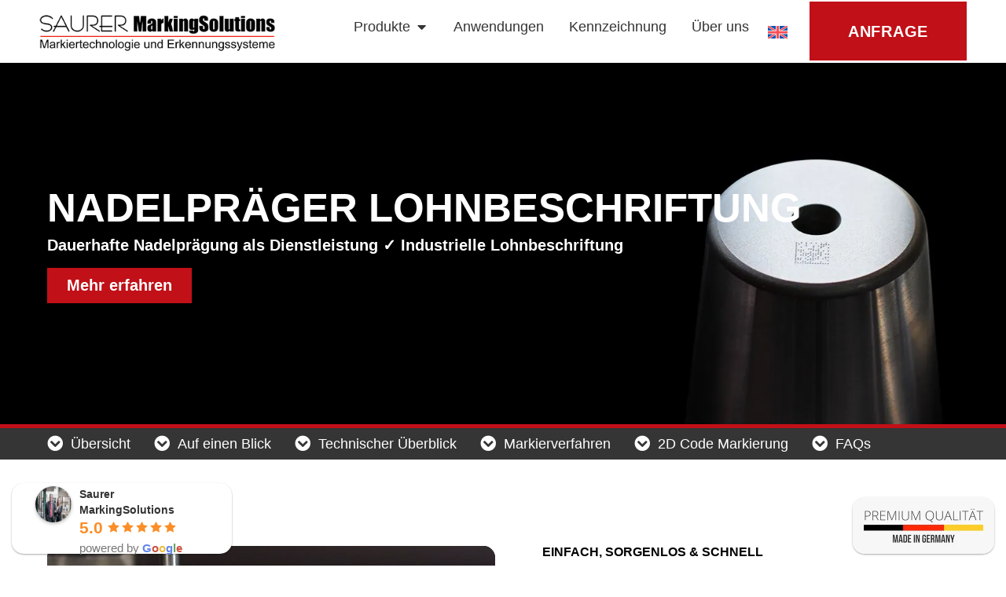

--- FILE ---
content_type: text/html; charset=UTF-8
request_url: https://saurer-markingsolutions.com/lohnbeschriftung/nadelpraeger-lohnbeschriftung/
body_size: 79558
content:
<!doctype html> <html lang="de-DE" prefix="og: https://ogp.me/ns#"> <head><script>if(navigator.userAgent.match(/MSIE|Internet Explorer/i)||navigator.userAgent.match(/Trident\/7\..*?rv:11/i)){let e=document.location.href;if(!e.match(/[?&]nonitro/)){if(e.indexOf("?")==-1){if(e.indexOf("#")==-1){document.location.href=e+"?nonitro=1"}else{document.location.href=e.replace("#","?nonitro=1#")}}else{if(e.indexOf("#")==-1){document.location.href=e+"&nonitro=1"}else{document.location.href=e.replace("#","&nonitro=1#")}}}}</script><link rel="preconnect" href="https://www.google.com" /><link rel="preconnect" href="https://cdn-hbdnl.nitrocdn.com" /><meta charset="UTF-8" /><meta name="viewport" content="width=device-width, initial-scale=1" /><title>Nadelprägerlohnbeschriftung | Saurer MarkingSolutions</title><meta name="description" content="Nadelpräger-Lohnbeschriften ultra schnell &amp; ohne Verantwortung ✔ Industrielle Kennzeichnung | Kostengünstig markieren ab Losgröße 1 ✔" /><meta name="robots" content="follow, index, max-snippet:-1, max-video-preview:-1, max-image-preview:large" /><meta property="og:locale" content="de_DE" /><meta property="og:type" content="article" /><meta property="og:title" content="Nadelprägerlohnbeschriftung | Saurer MarkingSolutions" /><meta property="og:description" content="Nadelpräger-Lohnbeschriften ultra schnell &amp; ohne Verantwortung ✔ Industrielle Kennzeichnung | Kostengünstig markieren ab Losgröße 1 ✔" /><meta property="og:url" content="https://saurer-markingsolutions.com/lohnbeschriftung/nadelpraeger-lohnbeschriftung/" /><meta property="og:site_name" content="Saurer Marking Solutions" /><meta property="article:publisher" content="https://www.facebook.com/Saurer-MarkingSolutions-385896741489012/" /><meta property="og:updated_time" content="2025-02-21T09:39:28+02:00" /><meta property="og:image" content="https://saurer-markingsolutions.com/wp-content/uploads/2022/08/Beitragsbild_LB_NP.png" /><meta property="og:image:secure_url" content="https://saurer-markingsolutions.com/wp-content/uploads/2022/08/Beitragsbild_LB_NP.png" /><meta property="og:image:width" content="300" /><meta property="og:image:height" content="234" /><meta property="og:image:alt" content="Nadelpräger Lohnbeschriftung" /><meta property="og:image:type" content="image/png" /><meta name="twitter:card" content="summary_large_image" /><meta name="twitter:title" content="Nadelprägerlohnbeschriftung | Saurer MarkingSolutions" /><meta name="twitter:description" content="Nadelpräger-Lohnbeschriften ultra schnell &amp; ohne Verantwortung ✔ Industrielle Kennzeichnung | Kostengünstig markieren ab Losgröße 1 ✔" /><meta name="twitter:image" content="https://saurer-markingsolutions.com/wp-content/uploads/2022/08/Beitragsbild_LB_NP.png" /><meta name="twitter:label1" content="Lesedauer" /><meta name="twitter:data1" content="3 Minuten" /><meta name="generator" content="WPML ver:4.7.6 stt:1,3;" /><meta name="description" content="Metall | Kunststoff | Holz ►Einzelteil bis Großserie ✓" /><meta name="generator" content="Elementor 3.30.0; features: additional_custom_breakpoints; settings: css_print_method-external, google_font-enabled, font_display-auto" /><meta name="msapplication-TileImage" content="https://saurer-markingsolutions.com/wp-content/uploads/2021/11/saurer-markingsolutions-favicon.png" /><meta name="generator" content="NitroPack" /><script>var NPSH,NitroScrollHelper;NPSH=NitroScrollHelper=function(){let e=null;const o=window.sessionStorage.getItem("nitroScrollPos");function t(){let e=JSON.parse(window.sessionStorage.getItem("nitroScrollPos"))||{};if(typeof e!=="object"){e={}}e[document.URL]=window.scrollY;window.sessionStorage.setItem("nitroScrollPos",JSON.stringify(e))}window.addEventListener("scroll",function(){if(e!==null){clearTimeout(e)}e=setTimeout(t,200)},{passive:true});let r={};r.getScrollPos=()=>{if(!o){return 0}const e=JSON.parse(o);return e[document.URL]||0};r.isScrolled=()=>{return r.getScrollPos()>document.documentElement.clientHeight*.5};return r}();</script><script>(function(){var a=false;var e=document.documentElement.classList;var i=navigator.userAgent.toLowerCase();var n=["android","iphone","ipad"];var r=n.length;var o;var d=null;for(var t=0;t<r;t++){o=n[t];if(i.indexOf(o)>-1)d=o;if(e.contains(o)){a=true;e.remove(o)}}if(a&&d){e.add(d);if(d=="iphone"||d=="ipad"){e.add("ios")}}})();</script><script type="text/worker" id="nitro-web-worker">var preloadRequests=0;var remainingCount={};var baseURI="";self.onmessage=function(e){switch(e.data.cmd){case"RESOURCE_PRELOAD":var o=e.data.requestId;remainingCount[o]=0;e.data.resources.forEach(function(e){preload(e,function(o){return function(){console.log(o+" DONE: "+e);if(--remainingCount[o]==0){self.postMessage({cmd:"RESOURCE_PRELOAD",requestId:o})}}}(o));remainingCount[o]++});break;case"SET_BASEURI":baseURI=e.data.uri;break}};async function preload(e,o){if(typeof URL!=="undefined"&&baseURI){try{var a=new URL(e,baseURI);e=a.href}catch(e){console.log("Worker error: "+e.message)}}console.log("Preloading "+e);try{var n=new Request(e,{mode:"no-cors",redirect:"follow"});await fetch(n);o()}catch(a){console.log(a);var r=new XMLHttpRequest;r.responseType="blob";r.onload=o;r.onerror=o;r.open("GET",e,true);r.send()}}</script><script id="nprl">(()=>{if(window.NPRL!=undefined)return;(function(e){var t=e.prototype;t.after||(t.after=function(){var e,t=arguments,n=t.length,r=0,i=this,o=i.parentNode,a=Node,c=String,u=document;if(o!==null){while(r<n){(e=t[r])instanceof a?(i=i.nextSibling)!==null?o.insertBefore(e,i):o.appendChild(e):o.appendChild(u.createTextNode(c(e)));++r}}})})(Element);var e,t;e=t=function(){var t=false;var r=window.URL||window.webkitURL;var i=true;var o=true;var a=2;var c=null;var u=null;var d=true;var s=window.nitroGtmExcludes!=undefined;var l=s?JSON.parse(atob(window.nitroGtmExcludes)).map(e=>new RegExp(e)):[];var f;var m;var v=null;var p=null;var g=null;var h={touch:["touchmove","touchend"],default:["mousemove","click","keydown","wheel"]};var E=true;var y=[];var w=false;var b=[];var S=0;var N=0;var L=false;var T=0;var R=null;var O=false;var A=false;var C=false;var P=[];var I=[];var M=[];var k=[];var x=false;var _={};var j=new Map;var B="noModule"in HTMLScriptElement.prototype;var q=requestAnimationFrame||mozRequestAnimationFrame||webkitRequestAnimationFrame||msRequestAnimationFrame;const D="gtm.js?id=";function H(e,t){if(!_[e]){_[e]=[]}_[e].push(t)}function U(e,t){if(_[e]){var n=0,r=_[e];for(var n=0;n<r.length;n++){r[n].call(this,t)}}}function Y(){(function(e,t){var r=null;var i=function(e){r(e)};var o=null;var a={};var c=null;var u=null;var d=0;e.addEventListener(t,function(r){if(["load","DOMContentLoaded"].indexOf(t)!=-1){if(u){Q(function(){e.triggerNitroEvent(t)})}c=true}else if(t=="readystatechange"){d++;n.ogReadyState=d==1?"interactive":"complete";if(u&&u>=d){n.documentReadyState=n.ogReadyState;Q(function(){e.triggerNitroEvent(t)})}}});e.addEventListener(t+"Nitro",function(e){if(["load","DOMContentLoaded"].indexOf(t)!=-1){if(!c){e.preventDefault();e.stopImmediatePropagation()}else{}u=true}else if(t=="readystatechange"){u=n.documentReadyState=="interactive"?1:2;if(d<u){e.preventDefault();e.stopImmediatePropagation()}}});switch(t){case"load":o="onload";break;case"readystatechange":o="onreadystatechange";break;case"pageshow":o="onpageshow";break;default:o=null;break}if(o){Object.defineProperty(e,o,{get:function(){return r},set:function(n){if(typeof n!=="function"){r=null;e.removeEventListener(t+"Nitro",i)}else{if(!r){e.addEventListener(t+"Nitro",i)}r=n}}})}Object.defineProperty(e,"addEventListener"+t,{value:function(r){if(r!=t||!n.startedScriptLoading||document.currentScript&&document.currentScript.hasAttribute("nitro-exclude")){}else{arguments[0]+="Nitro"}e.ogAddEventListener.apply(e,arguments);a[arguments[1]]=arguments[0]}});Object.defineProperty(e,"removeEventListener"+t,{value:function(t){var n=a[arguments[1]];arguments[0]=n;e.ogRemoveEventListener.apply(e,arguments)}});Object.defineProperty(e,"triggerNitroEvent"+t,{value:function(t,n){n=n||e;var r=new Event(t+"Nitro",{bubbles:true});r.isNitroPack=true;Object.defineProperty(r,"type",{get:function(){return t},set:function(){}});Object.defineProperty(r,"target",{get:function(){return n},set:function(){}});e.dispatchEvent(r)}});if(typeof e.triggerNitroEvent==="undefined"){(function(){var t=e.addEventListener;var n=e.removeEventListener;Object.defineProperty(e,"ogAddEventListener",{value:t});Object.defineProperty(e,"ogRemoveEventListener",{value:n});Object.defineProperty(e,"addEventListener",{value:function(n){var r="addEventListener"+n;if(typeof e[r]!=="undefined"){e[r].apply(e,arguments)}else{t.apply(e,arguments)}},writable:true});Object.defineProperty(e,"removeEventListener",{value:function(t){var r="removeEventListener"+t;if(typeof e[r]!=="undefined"){e[r].apply(e,arguments)}else{n.apply(e,arguments)}}});Object.defineProperty(e,"triggerNitroEvent",{value:function(t,n){var r="triggerNitroEvent"+t;if(typeof e[r]!=="undefined"){e[r].apply(e,arguments)}}})})()}}).apply(null,arguments)}Y(window,"load");Y(window,"pageshow");Y(window,"DOMContentLoaded");Y(document,"DOMContentLoaded");Y(document,"readystatechange");try{var F=new Worker(r.createObjectURL(new Blob([document.getElementById("nitro-web-worker").textContent],{type:"text/javascript"})))}catch(e){var F=new Worker("data:text/javascript;base64,"+btoa(document.getElementById("nitro-web-worker").textContent))}F.onmessage=function(e){if(e.data.cmd=="RESOURCE_PRELOAD"){U(e.data.requestId,e)}};if(typeof document.baseURI!=="undefined"){F.postMessage({cmd:"SET_BASEURI",uri:document.baseURI})}var G=function(e){if(--S==0){Q(K)}};var W=function(e){e.target.removeEventListener("load",W);e.target.removeEventListener("error",W);e.target.removeEventListener("nitroTimeout",W);if(e.type!="nitroTimeout"){clearTimeout(e.target.nitroTimeout)}if(--N==0&&S==0){Q(J)}};var X=function(e){var t=e.textContent;try{var n=r.createObjectURL(new Blob([t.replace(/^(?:<!--)?(.*?)(?:-->)?$/gm,"$1")],{type:"text/javascript"}))}catch(e){var n="data:text/javascript;base64,"+btoa(t.replace(/^(?:<!--)?(.*?)(?:-->)?$/gm,"$1"))}return n};var K=function(){n.documentReadyState="interactive";document.triggerNitroEvent("readystatechange");document.triggerNitroEvent("DOMContentLoaded");if(window.pageYOffset||window.pageXOffset){window.dispatchEvent(new Event("scroll"))}A=true;Q(function(){if(N==0){Q(J)}Q($)})};var J=function(){if(!A||O)return;O=true;R.disconnect();en();n.documentReadyState="complete";document.triggerNitroEvent("readystatechange");window.triggerNitroEvent("load",document);window.triggerNitroEvent("pageshow",document);if(window.pageYOffset||window.pageXOffset||location.hash){let e=typeof history.scrollRestoration!=="undefined"&&history.scrollRestoration=="auto";if(e&&typeof NPSH!=="undefined"&&NPSH.getScrollPos()>0&&window.pageYOffset>document.documentElement.clientHeight*.5){window.scrollTo(0,NPSH.getScrollPos())}else if(location.hash){try{let e=document.querySelector(location.hash);if(e){e.scrollIntoView()}}catch(e){}}}var e=null;if(a==1){e=eo}else{e=eu}Q(e)};var Q=function(e){setTimeout(e,0)};var V=function(e){if(e.type=="touchend"||e.type=="click"){g=e}};var $=function(){if(d&&g){setTimeout(function(e){return function(){var t=function(e,t,n){var r=new Event(e,{bubbles:true,cancelable:true});if(e=="click"){r.clientX=t;r.clientY=n}else{r.touches=[{clientX:t,clientY:n}]}return r};var n;if(e.type=="touchend"){var r=e.changedTouches[0];n=document.elementFromPoint(r.clientX,r.clientY);n.dispatchEvent(t("touchstart"),r.clientX,r.clientY);n.dispatchEvent(t("touchend"),r.clientX,r.clientY);n.dispatchEvent(t("click"),r.clientX,r.clientY)}else if(e.type=="click"){n=document.elementFromPoint(e.clientX,e.clientY);n.dispatchEvent(t("click"),e.clientX,e.clientY)}}}(g),150);g=null}};var z=function(e){if(e.tagName=="SCRIPT"&&!e.hasAttribute("data-nitro-for-id")&&!e.hasAttribute("nitro-document-write")||e.tagName=="IMG"&&(e.hasAttribute("src")||e.hasAttribute("srcset"))||e.tagName=="IFRAME"&&e.hasAttribute("src")||e.tagName=="LINK"&&e.hasAttribute("href")&&e.hasAttribute("rel")&&e.getAttribute("rel")=="stylesheet"){if(e.tagName==="IFRAME"&&e.src.indexOf("about:blank")>-1){return}var t="";switch(e.tagName){case"LINK":t=e.href;break;case"IMG":if(k.indexOf(e)>-1)return;t=e.srcset||e.src;break;default:t=e.src;break}var n=e.getAttribute("type");if(!t&&e.tagName!=="SCRIPT")return;if((e.tagName=="IMG"||e.tagName=="LINK")&&(t.indexOf("data:")===0||t.indexOf("blob:")===0))return;if(e.tagName=="SCRIPT"&&n&&n!=="text/javascript"&&n!=="application/javascript"){if(n!=="module"||!B)return}if(e.tagName==="SCRIPT"){if(k.indexOf(e)>-1)return;if(e.noModule&&B){return}let t=null;if(document.currentScript){if(document.currentScript.src&&document.currentScript.src.indexOf(D)>-1){t=document.currentScript}if(document.currentScript.hasAttribute("data-nitro-gtm-id")){e.setAttribute("data-nitro-gtm-id",document.currentScript.getAttribute("data-nitro-gtm-id"))}}else if(window.nitroCurrentScript){if(window.nitroCurrentScript.src&&window.nitroCurrentScript.src.indexOf(D)>-1){t=window.nitroCurrentScript}}if(t&&s){let n=false;for(const t of l){n=e.src?t.test(e.src):t.test(e.textContent);if(n){break}}if(!n){e.type="text/googletagmanagerscript";let n=t.hasAttribute("data-nitro-gtm-id")?t.getAttribute("data-nitro-gtm-id"):t.id;if(!j.has(n)){j.set(n,[])}let r=j.get(n);r.push(e);return}}if(!e.src){if(e.textContent.length>0){e.textContent+="\n;if(document.currentScript.nitroTimeout) {clearTimeout(document.currentScript.nitroTimeout);}; setTimeout(function() { this.dispatchEvent(new Event('load')); }.bind(document.currentScript), 0);"}else{return}}else{}k.push(e)}if(!e.hasOwnProperty("nitroTimeout")){N++;e.addEventListener("load",W,true);e.addEventListener("error",W,true);e.addEventListener("nitroTimeout",W,true);e.nitroTimeout=setTimeout(function(){console.log("Resource timed out",e);e.dispatchEvent(new Event("nitroTimeout"))},5e3)}}};var Z=function(e){if(e.hasOwnProperty("nitroTimeout")&&e.nitroTimeout){clearTimeout(e.nitroTimeout);e.nitroTimeout=null;e.dispatchEvent(new Event("nitroTimeout"))}};document.documentElement.addEventListener("load",function(e){if(e.target.tagName=="SCRIPT"||e.target.tagName=="IMG"){k.push(e.target)}},true);document.documentElement.addEventListener("error",function(e){if(e.target.tagName=="SCRIPT"||e.target.tagName=="IMG"){k.push(e.target)}},true);var ee=["appendChild","replaceChild","insertBefore","prepend","append","before","after","replaceWith","insertAdjacentElement"];var et=function(){if(s){window._nitro_setTimeout=window.setTimeout;window.setTimeout=function(e,t,...n){let r=document.currentScript||window.nitroCurrentScript;if(!r||r.src&&r.src.indexOf(D)==-1){return window._nitro_setTimeout.call(window,e,t,...n)}return window._nitro_setTimeout.call(window,function(e,t){return function(...n){window.nitroCurrentScript=e;t(...n)}}(r,e),t,...n)}}ee.forEach(function(e){HTMLElement.prototype["og"+e]=HTMLElement.prototype[e];HTMLElement.prototype[e]=function(...t){if(this.parentNode||this===document.documentElement){switch(e){case"replaceChild":case"insertBefore":t.pop();break;case"insertAdjacentElement":t.shift();break}t.forEach(function(e){if(!e)return;if(e.tagName=="SCRIPT"){z(e)}else{if(e.children&&e.children.length>0){e.querySelectorAll("script").forEach(z)}}})}return this["og"+e].apply(this,arguments)}})};var en=function(){if(s&&typeof window._nitro_setTimeout==="function"){window.setTimeout=window._nitro_setTimeout}ee.forEach(function(e){HTMLElement.prototype[e]=HTMLElement.prototype["og"+e]})};var er=async function(){if(o){ef(f);ef(V);if(v){clearTimeout(v);v=null}}if(T===1){L=true;return}else if(T===0){T=-1}n.startedScriptLoading=true;Object.defineProperty(document,"readyState",{get:function(){return n.documentReadyState},set:function(){}});var e=document.documentElement;var t={attributes:true,attributeFilter:["src"],childList:true,subtree:true};R=new MutationObserver(function(e,t){e.forEach(function(e){if(e.type=="childList"&&e.addedNodes.length>0){e.addedNodes.forEach(function(e){if(!document.documentElement.contains(e)){return}if(e.tagName=="IMG"||e.tagName=="IFRAME"||e.tagName=="LINK"){z(e)}})}if(e.type=="childList"&&e.removedNodes.length>0){e.removedNodes.forEach(function(e){if(e.tagName=="IFRAME"||e.tagName=="LINK"){Z(e)}})}if(e.type=="attributes"){var t=e.target;if(!document.documentElement.contains(t)){return}if(t.tagName=="IFRAME"||t.tagName=="LINK"||t.tagName=="IMG"||t.tagName=="SCRIPT"){z(t)}}})});R.observe(e,t);if(!s){et()}await Promise.all(P);var r=b.shift();var i=null;var a=false;while(r){var c;var u=JSON.parse(atob(r.meta));var d=u.delay;if(r.type=="inline"){var l=document.getElementById(r.id);if(l){l.remove()}else{r=b.shift();continue}c=X(l);if(c===false){r=b.shift();continue}}else{c=r.src}if(!a&&r.type!="inline"&&(typeof u.attributes.async!="undefined"||typeof u.attributes.defer!="undefined")){if(i===null){i=r}else if(i===r){a=true}if(!a){b.push(r);r=b.shift();continue}}var m=document.createElement("script");m.src=c;m.setAttribute("data-nitro-for-id",r.id);for(var p in u.attributes){try{if(u.attributes[p]===false){m.setAttribute(p,"")}else{m.setAttribute(p,u.attributes[p])}}catch(e){console.log("Error while setting script attribute",m,e)}}m.async=false;if(u.canonicalLink!=""&&Object.getOwnPropertyDescriptor(m,"src")?.configurable!==false){(e=>{Object.defineProperty(m,"src",{get:function(){return e.canonicalLink},set:function(){}})})(u)}if(d){setTimeout((function(e,t){var n=document.querySelector("[data-nitro-marker-id='"+t+"']");if(n){n.after(e)}else{document.head.appendChild(e)}}).bind(null,m,r.id),d)}else{m.addEventListener("load",G);m.addEventListener("error",G);if(!m.noModule||!B){S++}var g=document.querySelector("[data-nitro-marker-id='"+r.id+"']");if(g){Q(function(e,t){return function(){e.after(t)}}(g,m))}else{Q(function(e){return function(){document.head.appendChild(e)}}(m))}}r=b.shift()}};var ei=function(){var e=document.getElementById("nitro-deferred-styles");var t=document.createElement("div");t.innerHTML=e.textContent;return t};var eo=async function(e){isPreload=e&&e.type=="NitroPreload";if(!isPreload){T=-1;E=false;if(o){ef(f);ef(V);if(v){clearTimeout(v);v=null}}}if(w===false){var t=ei();let e=t.querySelectorAll('style,link[rel="stylesheet"]');w=e.length;if(w){let e=document.getElementById("nitro-deferred-styles-marker");e.replaceWith.apply(e,t.childNodes)}else if(isPreload){Q(ed)}else{es()}}else if(w===0&&!isPreload){es()}};var ea=function(){var e=ei();var t=e.childNodes;var n;var r=[];for(var i=0;i<t.length;i++){n=t[i];if(n.href){r.push(n.href)}}var o="css-preload";H(o,function(e){eo(new Event("NitroPreload"))});if(r.length){F.postMessage({cmd:"RESOURCE_PRELOAD",resources:r,requestId:o})}else{Q(function(){U(o)})}};var ec=function(){if(T===-1)return;T=1;var e=[];var t,n;for(var r=0;r<b.length;r++){t=b[r];if(t.type!="inline"){if(t.src){n=JSON.parse(atob(t.meta));if(n.delay)continue;if(n.attributes.type&&n.attributes.type=="module"&&!B)continue;e.push(t.src)}}}if(e.length){var i="js-preload";H(i,function(e){T=2;if(L){Q(er)}});F.postMessage({cmd:"RESOURCE_PRELOAD",resources:e,requestId:i})}};var eu=function(){while(I.length){style=I.shift();if(style.hasAttribute("nitropack-onload")){style.setAttribute("onload",style.getAttribute("nitropack-onload"));Q(function(e){return function(){e.dispatchEvent(new Event("load"))}}(style))}}while(M.length){style=M.shift();if(style.hasAttribute("nitropack-onerror")){style.setAttribute("onerror",style.getAttribute("nitropack-onerror"));Q(function(e){return function(){e.dispatchEvent(new Event("error"))}}(style))}}};var ed=function(){if(!x){if(i){Q(function(){var e=document.getElementById("nitro-critical-css");if(e){e.remove()}})}x=true;onStylesLoadEvent=new Event("NitroStylesLoaded");onStylesLoadEvent.isNitroPack=true;window.dispatchEvent(onStylesLoadEvent)}};var es=function(){if(a==2){Q(er)}else{eu()}};var el=function(e){m.forEach(function(t){document.addEventListener(t,e,true)})};var ef=function(e){m.forEach(function(t){document.removeEventListener(t,e,true)})};if(s){et()}return{setAutoRemoveCriticalCss:function(e){i=e},registerScript:function(e,t,n){b.push({type:"remote",src:e,id:t,meta:n})},registerInlineScript:function(e,t){b.push({type:"inline",id:e,meta:t})},registerStyle:function(e,t,n){y.push({href:e,rel:t,media:n})},onLoadStyle:function(e){I.push(e);if(w!==false&&--w==0){Q(ed);if(E){E=false}else{es()}}},onErrorStyle:function(e){M.push(e);if(w!==false&&--w==0){Q(ed);if(E){E=false}else{es()}}},loadJs:function(e,t){if(!e.src){var n=X(e);if(n!==false){e.src=n;e.textContent=""}}if(t){Q(function(e,t){return function(){e.after(t)}}(t,e))}else{Q(function(e){return function(){document.head.appendChild(e)}}(e))}},loadQueuedResources:async function(){window.dispatchEvent(new Event("NitroBootStart"));if(p){clearTimeout(p);p=null}window.removeEventListener("load",e.loadQueuedResources);f=a==1?er:eo;if(!o||g){Q(f)}else{if(navigator.userAgent.indexOf(" Edge/")==-1){ea();H("css-preload",ec)}el(f);if(u){if(c){v=setTimeout(f,c)}}else{}}},fontPreload:function(e){var t="critical-fonts";H(t,function(e){document.getElementById("nitro-critical-fonts").type="text/css"});F.postMessage({cmd:"RESOURCE_PRELOAD",resources:e,requestId:t})},boot:function(){if(t)return;t=true;C=typeof NPSH!=="undefined"&&NPSH.isScrolled();let n=document.prerendering;if(location.hash||C||n){o=false}m=h.default.concat(h.touch);p=setTimeout(e.loadQueuedResources,1500);el(V);if(C){e.loadQueuedResources()}else{window.addEventListener("load",e.loadQueuedResources)}},addPrerequisite:function(e){P.push(e)},getTagManagerNodes:function(e){if(!e)return j;return j.get(e)??[]}}}();var n,r;n=r=function(){var t=document.write;return{documentWrite:function(n,r){if(n&&n.hasAttribute("nitro-exclude")){return t.call(document,r)}var i=null;if(n.documentWriteContainer){i=n.documentWriteContainer}else{i=document.createElement("span");n.documentWriteContainer=i}var o=null;if(n){if(n.hasAttribute("data-nitro-for-id")){o=document.querySelector('template[data-nitro-marker-id="'+n.getAttribute("data-nitro-for-id")+'"]')}else{o=n}}i.innerHTML+=r;i.querySelectorAll("script").forEach(function(e){e.setAttribute("nitro-document-write","")});if(!i.parentNode){if(o){o.parentNode.insertBefore(i,o)}else{document.body.appendChild(i)}}var a=document.createElement("span");a.innerHTML=r;var c=a.querySelectorAll("script");if(c.length){c.forEach(function(t){var n=t.getAttributeNames();var r=document.createElement("script");n.forEach(function(e){r.setAttribute(e,t.getAttribute(e))});r.async=false;if(!t.src&&t.textContent){r.textContent=t.textContent}e.loadJs(r,o)})}},TrustLogo:function(e,t){var n=document.getElementById(e);var r=document.createElement("img");r.src=t;n.parentNode.insertBefore(r,n)},documentReadyState:"loading",ogReadyState:document.readyState,startedScriptLoading:false,loadScriptDelayed:function(e,t){setTimeout(function(){var t=document.createElement("script");t.src=e;document.head.appendChild(t)},t)}}}();document.write=function(e){n.documentWrite(document.currentScript,e)};document.writeln=function(e){n.documentWrite(document.currentScript,e+"\n")};window.NPRL=e;window.NitroResourceLoader=t;window.NPh=n;window.NitroPackHelper=r})();</script><template id="nitro-deferred-styles-marker"></template><style id="nitro-fonts">@font-face{font-family:eicons;src:url("https://cdn-hbdnl.nitrocdn.com/oiCVIhLieuITmFPdYONqhsXeYuhMAIFD/assets/static/source/rev-7fe620a/saurer-markingsolutions.com/wp-content/plugins/elementor/assets/lib/eicons/fonts/f79c20aae3abc566024200f725fae775.eicons.eot");src:url("https://cdn-hbdnl.nitrocdn.com/oiCVIhLieuITmFPdYONqhsXeYuhMAIFD/assets/static/source/rev-7fe620a/saurer-markingsolutions.com/wp-content/plugins/elementor/assets/lib/eicons/fonts/f79c20aae3abc566024200f725fae775.eicons.woff2") format("woff2");font-weight:400;font-style:normal;font-display:swap}@font-face{font-family:"Font Awesome 5 Free";font-style:normal;font-weight:900;font-display:swap;src:url("https://cdn-hbdnl.nitrocdn.com/oiCVIhLieuITmFPdYONqhsXeYuhMAIFD/assets/static/source/rev-7fe620a/saurer-markingsolutions.com/wp-content/plugins/elementor/assets/lib/font-awesome/webfonts/fa-solid-900.eot");src:url("https://cdn-hbdnl.nitrocdn.com/oiCVIhLieuITmFPdYONqhsXeYuhMAIFD/assets/static/source/rev-7fe620a/saurer-markingsolutions.com/wp-content/plugins/elementor/assets/lib/font-awesome/webfonts/fa-solid-900.woff2") format("woff2")}@font-face{font-family:"Font Awesome 5 Brands";font-style:normal;font-weight:400;font-display:swap;src:url("https://cdn-hbdnl.nitrocdn.com/oiCVIhLieuITmFPdYONqhsXeYuhMAIFD/assets/static/source/rev-7fe620a/saurer-markingsolutions.com/wp-content/plugins/elementor/assets/lib/font-awesome/webfonts/fa-brands-400.eot");src:url("https://cdn-hbdnl.nitrocdn.com/oiCVIhLieuITmFPdYONqhsXeYuhMAIFD/assets/static/source/rev-7fe620a/saurer-markingsolutions.com/wp-content/plugins/elementor/assets/lib/font-awesome/webfonts/fa-brands-400.woff2") format("woff2")}</style><style type="text/css" id="nitro-critical-css">.page-content a{text-decoration:underline}.screen-reader-text{clip:rect(1px,1px,1px,1px);height:1px;overflow:hidden;position:absolute !important;width:1px;word-wrap:normal !important}.jet-listing-dynamic-field{display:-webkit-box;display:-ms-flexbox;display:flex;-webkit-box-align:center;-ms-flex-align:center;align-items:center}.jet-listing-dynamic-field__content{display:block;max-width:100%}.jet-listing-dynamic-field__inline-wrap{display:-webkit-inline-box;display:-ms-inline-flexbox;display:inline-flex;-webkit-box-align:center;-ms-flex-align:center;align-items:center;max-width:100%}.jet-listing-dynamic-image{display:-webkit-box;display:-ms-flexbox;display:flex;-webkit-box-align:start;-ms-flex-align:start;align-items:flex-start}.jet-listing-dynamic-image>*{max-width:100%;-webkit-box-flex:0;-ms-flex:0 0 auto;flex:0 0 auto}.jet-listing-dynamic-image a{display:block;width:100%}.jet-listing-dynamic-image img{display:block}.jet-listing-dynamic-image img.wp-post-image{width:auto;max-height:none}.jet-listing-dynamic-link{display:-webkit-box;display:-ms-flexbox;display:flex;-webkit-box-orient:vertical;-webkit-box-direction:normal;-ms-flex-direction:column;flex-direction:column}.jet-listing-dynamic-link__link{display:-webkit-inline-box;display:-ms-inline-flexbox;display:inline-flex;-webkit-box-pack:center;-ms-flex-pack:center;justify-content:center;-webkit-box-align:center;-ms-flex-align:center;align-items:center;-ms-flex-item-align:start;align-self:flex-start}.jet-listing-dynamic-link__icon{-webkit-box-ordinal-group:2;-ms-flex-order:1;order:1}.jet-listing-dynamic-link__label{-webkit-box-ordinal-group:3;-ms-flex-order:2;order:2}.jet-listing-grid__items{display:-webkit-box;display:-ms-flexbox;display:flex;-ms-flex-wrap:wrap;flex-wrap:wrap;margin:0 -10px;width:calc(100% + 20px)}.jet-listing-grid__items.grid-col-desk-5{--columns:5}@media (max-width:1024px){.jet-listing-grid__items.grid-col-tablet-5{--columns:5}}@media (max-width:767px){.jet-listing-grid__items.grid-col-mobile-1{--columns:1}}.jet-listing-grid__item{padding:10px;-webkit-box-sizing:border-box;box-sizing:border-box}.jet-listing-grid__items>.jet-listing-grid__item{max-width:calc(100% / var(--columns));-webkit-box-flex:0;-ms-flex:0 0 calc(100% / var(--columns));flex:0 0 calc(100% / var(--columns))}.wpml-ls-legacy-list-horizontal{border:1px solid transparent;padding:7px;clear:both}.wpml-ls-legacy-list-horizontal>ul{padding:0;margin:0 !important;list-style-type:none}.wpml-ls-legacy-list-horizontal .wpml-ls-item{padding:0;margin:0;list-style-type:none;display:inline-block}.wpml-ls-legacy-list-horizontal a{display:block;text-decoration:none;padding:5px 10px 6px;line-height:1}.wpml-ls-legacy-list-horizontal .wpml-ls-flag{display:inline;vertical-align:middle}.wpml-ls-menu-item .wpml-ls-flag{display:inline;vertical-align:baseline}.wpac,.wpac div,.wpac span,.wpac img,.wpac a{background-attachment:scroll !important;background-color:transparent !important;background-image:none !important;background-position:0 0 !important;background-repeat:repeat !important;border-color:black !important;border-color:currentColor !important;border-radius:0 !important;border-style:none !important;border-width:medium !important;bottom:auto !important;clear:none !important;clip:auto !important;color:inherit !important;counter-increment:none !important;counter-reset:none !important;direction:inherit !important;display:inline;float:none !important;font-family:inherit !important;font-size:inherit !important;font-style:inherit !important;font-variant:normal !important;font-weight:inherit !important;height:auto;left:auto !important;letter-spacing:normal !important;line-height:inherit !important;list-style-type:inherit !important;list-style-position:outside !important;list-style-image:none !important;margin:0 !important;max-height:none !important;max-width:none !important;min-height:0 !important;min-width:0 !important;opacity:1;outline:invert none medium !important;padding:0 !important;position:static !important;quotes:"" "" !important;right:auto !important;table-layout:auto !important;text-align:inherit !important;text-decoration:inherit !important;text-indent:0 !important;text-transform:none !important;top:auto !important;unicode-bidi:normal !important;vertical-align:baseline !important;visibility:inherit !important;white-space:normal !important;width:auto !important;word-spacing:normal !important;z-index:auto !important;-moz-border-radius:0 !important;-webkit-border-radius:0 !important;-moz-box-sizing:border-box !important;-webkit-box-sizing:border-box !important;box-sizing:border-box !important;text-shadow:none !important;-webkit-box-shadow:none !important;box-shadow:none !important}.wpac,.wpac div{display:block}.wpac img{border:0 !important}.wpac svg{vertical-align:middle !important;-moz-box-sizing:content-box !important;-webkit-box-sizing:content-box !important;box-sizing:content-box !important}.wpac{font-size:14px !important;line-height:20px !important;direction:inherit !important;text-align:inherit !important;font-family:"Helvetica Neue",Helvetica,Arial,sans-serif !important;color:#333 !important;font-style:normal !important;font-weight:normal !important;text-decoration:none !important;list-style-type:disc !important}.wp-gr{--rev-gap:4px;--rev-padding:4px}.wp-gr .wp-google-rating{color:var(--star-color,#fb8e28) !important;font-size:21px !important;font-weight:600 !important;margin:0 6px 0 0 !important;vertical-align:middle !important}.wp-gr .wp-google-stars .wp-star{padding:0 3px 0 0 !important;line-height:normal !important}.wp-gr .wp-google-powered{color:var(--head-based-color,#555) !important;margin:6px 0 0 !important}.wp-gr .wp-google-powered{color:var(--powered-color,#777) !important;font-size:15px !important}.wp-gr .wp-google-powered>span{font-weight:600 !important}.wp-gr .wp-google-left{display:table-cell !important;vertical-align:top !important}.wp-gr .wp-google-left img{border:none !important;float:left !important;height:46px !important;width:46px !important;margin-right:10px !important;overflow:hidden !important;border-radius:50% !important;box-shadow:0 0 2px rgba(0,0,0,.12),0 2px 4px rgba(0,0,0,.24) !important}.wp-gr .wp-google-right{display:table-cell !important;vertical-align:top !important;width:10000px !important}.wp-gr .wp-star svg{display:inline-block !important}.wp-gr .wp-google-place .wp-star svg{width:20px !important;height:20px !important;vertical-align:middle !important}.wp-gr .wp-star svg{width:18px !important;height:18px !important;vertical-align:middle !important}.wp-gr .wp-star svg path{fill:var(--star-color,#fb8e28)}.wp-gr .wp-google-name{color:black !important;font-size:100% !important;font-weight:bold !important;margin:0 0 2px !important;padding-right:6px !important;text-decoration:none !important}.wp-gr.wpac .wp-google-name{font-size:100% !important}.wp-gr.wpac .wp-google-name a{color:var(--head-name-color,#333) !important;font-size:100% !important;text-decoration:none !important}.wp-gr.wpac .wp-google-left img{width:46px !important;height:46px !important;border-radius:50% !important}.wp-gr{display:block !important;width:100% !important;padding-bottom:20px !important;text-align:left !important;direction:ltr !important;box-sizing:border-box !important}.wp-gr .grw-row{display:-ms-flexbox !important;display:flex !important;flex-wrap:nowrap !important;align-items:center !important;-ms-flex-wrap:nowrap !important;-ms-flex-align:center !important}.wp-gr .grw-row-m .grw-header{--gap:3;--col:4}.wp-gr .grw-header{-ms-flex:1 0 calc(100% / var(--col,3)) !important;flex:1 0 calc(100% / var(--col,3)) !important;width:calc(100% / var(--col,3)) !important}.wp-gr .grw-header-inner{position:relative !important;padding:15px !important;width:100% !important}.wp-gr{--slider-dot-size:8px}.wpac img.nitro-lazy{background-image:none !important}html{line-height:1.15;-webkit-text-size-adjust:100%}*,:after,:before{box-sizing:border-box}body{background-color:#fff;color:#333;font-family:-apple-system,BlinkMacSystemFont,Segoe UI,Roboto,Helvetica Neue,Arial,Noto Sans,sans-serif,Apple Color Emoji,Segoe UI Emoji,Segoe UI Symbol,Noto Color Emoji;font-size:1rem;font-weight:400;line-height:1.5;margin:0;-webkit-font-smoothing:antialiased;-moz-osx-font-smoothing:grayscale}h1,h2{color:inherit;font-family:inherit;font-weight:500;line-height:1.2;margin-block-end:1rem;margin-block-start:.5rem}h1{font-size:2.5rem}h2{font-size:2rem}p{margin-block-end:.9rem;margin-block-start:0}a{background-color:transparent;color:#c36;text-decoration:none}strong{font-weight:bolder}img{border-style:none;height:auto;max-width:100%}template{display:none}label{display:inline-block;line-height:1;vertical-align:middle}button,input{font-family:inherit;font-size:1rem;line-height:1.5;margin:0}input[type=text]{border:1px solid #666;border-radius:3px;padding:.5rem 1rem;width:100%}button,input{overflow:visible}button{text-transform:none}button{-webkit-appearance:button;width:auto}button{background-color:transparent;border:1px solid #c36;border-radius:3px;color:#c36;display:inline-block;font-size:1rem;font-weight:400;padding:.5rem 1rem;text-align:center;white-space:nowrap}::-webkit-file-upload-button{-webkit-appearance:button;font:inherit}li,ul{background:transparent;border:0;font-size:100%;margin-block-end:0;margin-block-start:0;outline:0;vertical-align:baseline}h1,h2,h2 *{line-height:1.25em !important}h1{font-size:clamp(36px,4vw,80px) !important}.elementor-screen-only,.screen-reader-text{height:1px;margin:-1px;overflow:hidden;padding:0;position:absolute;top:-10000em;width:1px;clip:rect(0,0,0,0);border:0}.elementor *,.elementor :after,.elementor :before{box-sizing:border-box}.elementor a{box-shadow:none;text-decoration:none}.elementor img{border:none;border-radius:0;box-shadow:none;height:auto;max-width:100%}.elementor video{border:none;line-height:1;margin:0;max-width:100%;width:100%}.elementor .elementor-background-overlay{inset:0;position:absolute}.elementor-widget-wrap .elementor-element.elementor-widget__width-auto{max-width:100%}.elementor-element{--flex-direction:initial;--flex-wrap:initial;--justify-content:initial;--align-items:initial;--align-content:initial;--gap:initial;--flex-basis:initial;--flex-grow:initial;--flex-shrink:initial;--order:initial;--align-self:initial;align-self:var(--align-self);flex-basis:var(--flex-basis);flex-grow:var(--flex-grow);flex-shrink:var(--flex-shrink);order:var(--order)}.elementor-element:where(.e-con-full,.elementor-widget){align-content:var(--align-content);align-items:var(--align-items);flex-direction:var(--flex-direction);flex-wrap:var(--flex-wrap);gap:var(--row-gap) var(--column-gap);justify-content:var(--justify-content)}.elementor-align-left{text-align:left}.elementor-align-left .elementor-button{width:auto}.elementor-align-justify .elementor-button{width:100%}:root{--page-title-display:block}.elementor-section{position:relative}.elementor-section .elementor-container{display:flex;margin-left:auto;margin-right:auto;position:relative}@media (max-width:1024px){.elementor-section .elementor-container{flex-wrap:wrap}}.elementor-section.elementor-section-boxed>.elementor-container{max-width:1140px}.elementor-section.elementor-section-items-middle>.elementor-container{align-items:center}.elementor-widget-wrap{align-content:flex-start;flex-wrap:wrap;position:relative;width:100%}.elementor:not(.elementor-bc-flex-widget) .elementor-widget-wrap{display:flex}.elementor-widget-wrap>.elementor-element{width:100%}.elementor-widget{position:relative}.elementor-widget:not(:last-child){margin-bottom:var(--kit-widget-spacing,20px)}.elementor-column{display:flex;min-height:1px;position:relative}.elementor-column-gap-default>.elementor-column>.elementor-element-populated{padding:10px}@media (min-width:768px){.elementor-column.elementor-col-50{width:50%}.elementor-column.elementor-col-100{width:100%}}@media (max-width:767px){.elementor-column{width:100%}}@media (prefers-reduced-motion:no-preference){html{scroll-behavior:smooth}}.e-con{--border-radius:0;--border-top-width:0px;--border-right-width:0px;--border-bottom-width:0px;--border-left-width:0px;--border-style:initial;--border-color:initial;--container-widget-width:100%;--container-widget-height:initial;--container-widget-flex-grow:0;--container-widget-align-self:initial;--content-width:min(100%,var(--container-max-width,1140px));--width:100%;--min-height:initial;--height:auto;--text-align:initial;--margin-top:0px;--margin-right:0px;--margin-bottom:0px;--margin-left:0px;--padding-top:var(--container-default-padding-top,10px);--padding-right:var(--container-default-padding-right,10px);--padding-bottom:var(--container-default-padding-bottom,10px);--padding-left:var(--container-default-padding-left,10px);--position:relative;--z-index:revert;--overflow:visible;--gap:var(--widgets-spacing,20px);--row-gap:var(--widgets-spacing-row,20px);--column-gap:var(--widgets-spacing-column,20px);--overlay-mix-blend-mode:initial;--overlay-opacity:1;--e-con-grid-template-columns:repeat(3,1fr);--e-con-grid-template-rows:repeat(2,1fr);border-radius:var(--border-radius);height:var(--height);min-height:var(--min-height);min-width:0;overflow:var(--overflow);position:var(--position);width:var(--width);z-index:var(--z-index);--flex-wrap-mobile:wrap;margin-block-end:var(--margin-block-end);margin-block-start:var(--margin-block-start);margin-inline-end:var(--margin-inline-end);margin-inline-start:var(--margin-inline-start);padding-inline-end:var(--padding-inline-end);padding-inline-start:var(--padding-inline-start)}.e-con{--margin-block-start:var(--margin-top);--margin-block-end:var(--margin-bottom);--margin-inline-start:var(--margin-left);--margin-inline-end:var(--margin-right);--padding-inline-start:var(--padding-left);--padding-inline-end:var(--padding-right);--padding-block-start:var(--padding-top);--padding-block-end:var(--padding-bottom);--border-block-start-width:var(--border-top-width);--border-block-end-width:var(--border-bottom-width);--border-inline-start-width:var(--border-left-width);--border-inline-end-width:var(--border-right-width)}.e-con.e-flex{--flex-direction:column;--flex-basis:auto;--flex-grow:0;--flex-shrink:1;flex:var(--flex-grow) var(--flex-shrink) var(--flex-basis)}.e-con-full,.e-con>.e-con-inner{padding-block-end:var(--padding-block-end);padding-block-start:var(--padding-block-start);text-align:var(--text-align)}.e-con-full.e-flex,.e-con.e-flex>.e-con-inner{flex-direction:var(--flex-direction)}.e-con,.e-con>.e-con-inner{display:var(--display)}.e-con-boxed.e-flex{align-content:normal;align-items:normal;flex-direction:column;flex-wrap:nowrap;justify-content:normal}.e-con-boxed{gap:initial;text-align:initial}.e-con.e-flex>.e-con-inner{align-content:var(--align-content);align-items:var(--align-items);align-self:auto;flex-basis:auto;flex-grow:1;flex-shrink:1;flex-wrap:var(--flex-wrap);justify-content:var(--justify-content)}.e-con>.e-con-inner{gap:var(--row-gap) var(--column-gap);height:100%;margin:0 auto;max-width:var(--content-width);padding-inline-end:0;padding-inline-start:0;width:100%}:is(.elementor-section-wrap,[data-elementor-id])>.e-con{--margin-left:auto;--margin-right:auto;max-width:min(100%,var(--width))}.e-con .elementor-widget.elementor-widget{margin-block-end:0}.e-con:before{border-block-end-width:var(--border-block-end-width);border-block-start-width:var(--border-block-start-width);border-color:var(--border-color);border-inline-end-width:var(--border-inline-end-width);border-inline-start-width:var(--border-inline-start-width);border-radius:var(--border-radius);border-style:var(--border-style);content:var(--background-overlay);display:block;height:max(100% + var(--border-top-width) + var(--border-bottom-width),100%);left:calc(0px - var(--border-left-width));mix-blend-mode:var(--overlay-mix-blend-mode);opacity:var(--overlay-opacity);position:absolute;top:calc(0px - var(--border-top-width));width:max(100% + var(--border-left-width) + var(--border-right-width),100%)}.e-con .elementor-widget{min-width:0}.e-con>.e-con-inner>.elementor-widget>.elementor-widget-container,.e-con>.elementor-widget>.elementor-widget-container{height:100%}.e-con.e-con>.e-con-inner>.elementor-widget,.elementor.elementor .e-con>.elementor-widget{max-width:100%}.e-con .elementor-widget:not(:last-child){--kit-widget-spacing:0px}@media (max-width:767px){.e-con.e-flex{--width:100%;--flex-wrap:var(--flex-wrap-mobile)}}.elementor-field-group{align-items:center;flex-wrap:wrap}.elementor-field-group .elementor-field-textual{background-color:transparent;border:1px solid #69727d;color:#1f2124;flex-grow:1;max-width:100%;vertical-align:middle;width:100%}.elementor-field-group .elementor-field-textual::-moz-placeholder{color:inherit;font-family:inherit;opacity:.6}.elementor-field-textual{border-radius:3px;font-size:15px;line-height:1.4;min-height:40px;padding:5px 14px}.elementor-heading-title{line-height:1;margin:0;padding:0}.elementor-button{background-color:#69727d;border-radius:3px;color:#fff;display:inline-block;font-size:15px;line-height:1;padding:12px 24px;fill:#fff;text-align:center}.elementor-button:visited{color:#fff}.elementor-button-content-wrapper{display:flex;flex-direction:row;gap:5px;justify-content:center}.elementor-button-text{display:inline-block}.elementor-button span{text-decoration:inherit}.elementor-icon{color:#69727d;display:inline-block;font-size:50px;line-height:1;text-align:center}.elementor-icon i{display:block;height:1em;position:relative;width:1em}.elementor-icon i:before{left:50%;position:absolute;transform:translateX(-50%)}@media (max-width:767px){.elementor .elementor-hidden-mobile{display:none}}@media (min-width:768px) and (max-width:1024px){.elementor .elementor-hidden-tablet{display:none}}@media (min-width:1025px) and (max-width:99999px){.elementor .elementor-hidden-desktop{display:none}}.elementor-kit-5{--e-global-color-primary:#c11018;--e-global-color-secondary:#353535;--e-global-color-text:#000;--e-global-color-accent:#c11018;--e-global-color-8a13a69:#fff;--e-global-color-93c18a9:#efeff1;--e-global-typography-primary-font-family:"Helvetica";--e-global-typography-primary-font-weight:600;--e-global-typography-secondary-font-family:"Helvetica";--e-global-typography-secondary-font-weight:400;--e-global-typography-text-font-family:"Helvetica";--e-global-typography-text-font-weight:400;--e-global-typography-accent-font-family:"Helvetica";--e-global-typography-accent-font-weight:500;font-family:"Helvetica",Sans-serif;font-size:18px;line-height:30px}.elementor-kit-5 button,.elementor-kit-5 .elementor-button{background-color:var(--e-global-color-accent);font-family:"Helvetica",Sans-serif;font-size:15px;font-weight:800;line-height:15px;color:var(--e-global-color-8a13a69);border-radius:0px 0px 0px 0px;padding:15px 25px 15px 25px}.elementor-kit-5 a{color:var(--e-global-color-accent);font-family:"Helvetica",Sans-serif}.elementor-kit-5 h1{color:var(--e-global-color-text);font-family:"Helvetica",Sans-serif;font-size:100px;font-weight:800;text-transform:uppercase;line-height:110px}.elementor-kit-5 h2{color:var(--e-global-color-text);font-family:"Helvetica",Sans-serif;font-size:35px;font-weight:600;text-transform:uppercase;line-height:40px}.elementor-kit-5 label{color:var(--e-global-color-text);font-family:"Helvetica",Sans-serif;font-size:15px}.elementor-kit-5 input:not([type="button"]):not([type="submit"]),.elementor-kit-5 .elementor-field-textual{font-family:"Helvetica",Sans-serif;font-size:18px;color:var(--e-global-color-text);border-radius:0px 0px 0px 0px}.elementor-section.elementor-section-boxed>.elementor-container{max-width:1440px}.e-con{--container-max-width:1440px}.elementor-widget:not(:last-child){margin-block-end:0px}.elementor-element{--widgets-spacing:0px 0px;--widgets-spacing-row:0px;--widgets-spacing-column:0px}@media (max-width:1024px){.elementor-kit-5 h1{font-size:60px;line-height:70px}.elementor-kit-5 h2{font-size:30px;line-height:35px}.elementor-section.elementor-section-boxed>.elementor-container{max-width:1024px}.e-con{--container-max-width:1024px}}@media (max-width:767px){.elementor-kit-5{font-size:16px;line-height:28px}.elementor-kit-5 h1{font-size:40px;line-height:50px}.elementor-kit-5 h2{font-size:28px;line-height:33px}.elementor-section.elementor-section-boxed>.elementor-container{max-width:767px}.e-con{--container-max-width:767px}}.elementor-kit-5 .elementor-widget .elementor-icon-list-item,.elementor-kit-5 .elementor-widget .elementor-icon-list-item a{align-items:flex-start}.elementor-kit-5 span.elementor-icon-list-icon{top:5px !important}html,body{overflow-x:hidden}h1,h2{-webkit-hyphens:auto;hyphens:auto}.tabs-inside-mega-menu .jet-listing-grid__item{padding:0 10px 10px 10px}.product-listing-item .jet-listing.jet-listing-dynamic-image img{max-height:280px}.inner-section-left .elementor-container{margin:0}main .elementor .lead-text.elementor-widget-text-editor{font-size:20px;line-height:30px}main .elementor div.sub-heading{font-size:16px;font-weight:800;text-transform:uppercase;line-height:30px;margin-bottom:5px}@media only screen and (max-width:767px){main .elementor div.sub-heading{font-size:14px;line-height:28px}}.elementor .h1-styling .elementor-heading-title{font-family:var(--e-global-typography-primary-font-family),Sans-serif;font-weight:800;text-transform:uppercase;color:var(--e-global-color-text)}.elementor .h3-styling .elementor-heading-title{font-family:var(--e-global-typography-primary-font-family),Sans-serif;font-weight:600;text-transform:uppercase;color:var(--e-global-color-secondary)}.elementor-widget-video .elementor-wrapper video{height:450px !important;border-radius:15px}#quality-widget{z-index:9999}@media only screen and (max-width:767px){#quality-widget{display:none}}.jet-mega-menu-location{overflow-x:hidden}.elementor-widget-image{text-align:center}.elementor-widget-image a{display:inline-block}.elementor-widget-image img{display:inline-block;vertical-align:middle}.elementor-widget-n-menu{--n-menu-direction:column;--n-menu-wrapper-display:flex;--n-menu-heading-justify-content:initial;--n-menu-title-color-normal:#1f2124;--n-menu-title-color-active:#58d0f5;--n-menu-icon-color:var(--n-menu-title-color-normal);--n-menu-icon-color-active:var(--n-menu-title-color-active);--n-menu-icon-color-hover:var(--n-menu-title-color-hover);--n-menu-title-normal-color-dropdown:var(--n-menu-title-color-normal);--n-menu-title-active-color-dropdown:var(--n-menu-title-color-active);--n-menu-title-hover-color-fallback:#1f2124;--n-menu-title-font-size:1rem;--n-menu-title-justify-content:initial;--n-menu-title-flex-grow:initial;--n-menu-title-justify-content-mobile:initial;--n-menu-title-space-between:0px;--n-menu-title-distance-from-content:0px;--n-menu-title-color-hover:#1f2124;--n-menu-title-padding:.5rem 1rem;--n-menu-title-line-height:1.5;--n-menu-title-order:initial;--n-menu-title-direction:initial;--n-menu-title-align-items:center;--n-menu-toggle-align:center;--n-menu-toggle-icon-wrapper-animation-duration:500ms;--n-menu-toggle-icon-hover-duration:500ms;--n-menu-toggle-icon-size:20px;--n-menu-toggle-icon-color:#1f2124;--n-menu-toggle-icon-color-hover:var(--n-menu-toggle-icon-color);--n-menu-toggle-icon-color-active:var(--n-menu-toggle-icon-color);--n-menu-toggle-icon-border-radius:initial;--n-menu-toggle-icon-padding:initial;--n-menu-toggle-icon-distance-from-dropdown:0px;--n-menu-icon-align-items:center;--n-menu-icon-order:initial;--n-menu-icon-gap:5px;--n-menu-dropdown-icon-gap:5px;--n-menu-dropdown-indicator-size:initial;--n-menu-dropdown-indicator-rotate:initial;--n-menu-dropdown-indicator-space:initial;--n-menu-dropdown-indicator-color-normal:initial;--n-menu-dropdown-indicator-color-hover:initial;--n-menu-dropdown-indicator-color-active:initial;--n-menu-dropdown-content-max-width:initial;--n-menu-dropdown-content-box-border-color:#fff;--n-menu-dropdown-content-box-border-inline-start-width:medium;--n-menu-dropdown-content-box-border-block-end-width:medium;--n-menu-dropdown-content-box-border-block-start-width:medium;--n-menu-dropdown-content-box-border-inline-end-width:medium;--n-menu-dropdown-content-box-border-style:none;--n-menu-dropdown-headings-height:0px;--n-menu-divider-border-width:var(--n-menu-divider-width,2px);--n-menu-open-animation-duration:500ms;--n-menu-heading-overflow-x:initial;--n-menu-heading-wrap:wrap;--stretch-width:100%;--stretch-left:initial;--stretch-right:initial}.elementor-widget-n-menu .e-n-menu{display:flex;flex-direction:column;position:relative}.elementor-widget-n-menu .e-n-menu-wrapper{display:var(--n-menu-wrapper-display);flex-direction:column}.elementor-widget-n-menu .e-n-menu-heading{display:flex;flex-direction:row;flex-wrap:var(--n-menu-heading-wrap);justify-content:var(--n-menu-heading-justify-content);margin:initial;overflow-x:var(--n-menu-heading-overflow-x);padding:initial;row-gap:var(--n-menu-title-space-between);-ms-overflow-style:none;scrollbar-width:none}.elementor-widget-n-menu .e-n-menu-heading::-webkit-scrollbar{display:none}.elementor-widget-n-menu .e-n-menu-item{display:flex;list-style:none;margin-block:initial;padding-block:initial}.elementor-widget-n-menu .e-n-menu-item .e-n-menu-title{position:relative}.elementor-widget-n-menu .e-n-menu-item:not(:last-of-type) .e-n-menu-title:after{align-self:center;border-color:var(--n-menu-divider-color,#000);border-inline-start-style:var(--n-menu-divider-style,solid);border-inline-start-width:var(--n-menu-divider-border-width);content:var(--n-menu-divider-content,none);height:var(--n-menu-divider-height,35%);position:absolute;right:calc(var(--n-menu-title-space-between) / 2 * -1 - var(--n-menu-divider-border-width) / 2)}.elementor-widget-n-menu .e-n-menu-content{background-color:transparent;display:flex;flex-direction:column;min-width:0;z-index:2147483620}.elementor-widget-n-menu .e-n-menu-content>.e-con{animation-duration:var(--n-menu-open-animation-duration);max-width:calc(100% - var(--margin-inline-start,var(--margin-left)) - var(--margin-inline-end,var(--margin-right)))}:where(.elementor-widget-n-menu .e-n-menu-content>.e-con){background-color:#fff}.elementor-widget-n-menu .e-n-menu-content>.e-con:not(.e-active){display:none}.elementor-widget-n-menu .e-n-menu-title{align-items:center;border:#fff;color:var(--n-menu-title-color-normal);display:flex;flex-direction:row;flex-grow:var(--n-menu-title-flex-grow);font-weight:500;gap:var(--n-menu-dropdown-indicator-space);justify-content:var(--n-menu-title-justify-content);margin:initial;padding:var(--n-menu-title-padding);white-space:nowrap}.elementor-widget-n-menu .e-n-menu-title-container{align-items:var(--n-menu-title-align-items);align-self:var(--n-menu-icon-align-items);display:flex;flex-direction:var(--n-menu-title-direction);gap:var(--n-menu-icon-gap);justify-content:var(--n-menu-title-justify-content)}.elementor-widget-n-menu .e-n-menu-title-text{align-items:center;display:flex;font-size:var(--n-menu-title-font-size);line-height:var(--n-menu-title-line-height)}.elementor-widget-n-menu .e-n-menu-title .e-n-menu-dropdown-icon{align-self:var(--n-menu-icon-align-items);background-color:initial;border:initial;color:inherit;display:flex;flex-direction:column;height:calc(var(--n-menu-title-font-size) * var(--n-menu-title-line-height));justify-content:center;margin-inline-start:var(--n-menu-dropdown-icon-gap);padding:initial;position:relative;text-align:center;transform:var(--n-menu-dropdown-indicator-rotate);width:-moz-fit-content;width:fit-content}.elementor-widget-n-menu .e-n-menu-title .e-n-menu-dropdown-icon span i{font-size:var(--n-menu-dropdown-indicator-size,var(--n-menu-title-font-size));width:var(--n-menu-dropdown-indicator-size,var(--n-menu-title-font-size))}.elementor-widget-n-menu .e-n-menu-title .e-n-menu-dropdown-icon[aria-expanded=false] .e-n-menu-dropdown-icon-opened{display:none}.elementor-widget-n-menu .e-n-menu-title .e-n-menu-dropdown-icon[aria-expanded=false] .e-n-menu-dropdown-icon-closed{display:flex}.elementor-widget-n-menu .e-n-menu-title:not(.e-current):not(:hover) .e-n-menu-title-container .e-n-menu-title-text{color:var(--n-menu-title-color-normal)}.elementor-widget-n-menu .e-n-menu-title:not(.e-current):not(:hover) .e-n-menu-dropdown-icon i{color:var(--n-menu-dropdown-indicator-color-normal,var(--n-menu-title-color-normal))}.elementor-widget-n-menu .e-n-menu-toggle{align-self:var(--n-menu-toggle-align);background-color:initial;border:initial;color:inherit;display:none;padding:initial;position:relative;z-index:1000}.elementor-widget-n-menu .e-n-menu-toggle i{color:var(--n-menu-toggle-icon-color);font-size:var(--n-menu-toggle-icon-size)}.elementor-widget-n-menu .e-n-menu-toggle span{align-items:center;border-radius:var(--n-menu-toggle-icon-border-radius);display:flex;justify-content:center;padding:var(--n-menu-toggle-icon-padding);text-align:center}.elementor-widget-n-menu .e-n-menu-toggle span.e-close{height:100%;inset:0;opacity:0;position:absolute;width:100%}.elementor-widget-n-menu .e-n-menu:not([data-layout=dropdown]) .e-n-menu-item:not(:last-child){margin-inline-end:var(--n-menu-title-space-between)}.elementor-widget-n-menu .e-n-menu:not([data-layout=dropdown]) .e-n-menu-content{left:var(--stretch-left);position:absolute;right:var(--stretch-right);width:var(--stretch-width)}@media (max-width:1024px){.elementor.elementor .elementor-widget-n-menu.e-n-menu-tablet{--n-menu-wrapper-display:none}.elementor.elementor .elementor-widget-n-menu.e-n-menu-tablet .e-n-menu-toggle{display:flex}}.e-con>.elementor-widget-n-menu{--flex-grow:var(--container-widget-flex-grow)}.elementor-item:after,.elementor-item:before{display:block;position:absolute}.elementor-item:not(:hover):not(:focus):not(.elementor-item-active):not(.highlighted):after,.elementor-item:not(:hover):not(:focus):not(.elementor-item-active):not(.highlighted):before{opacity:0}.elementor-nav-menu__align-end .elementor-nav-menu{justify-content:flex-end;margin-inline-start:auto}.elementor-nav-menu{position:relative;z-index:2}.elementor-nav-menu:after{clear:both;content:" ";display:block;font:0/0 serif;height:0;overflow:hidden;visibility:hidden}.elementor-nav-menu,.elementor-nav-menu li{display:block;line-height:normal;list-style:none;margin:0;padding:0}.elementor-nav-menu a,.elementor-nav-menu li{position:relative}.elementor-nav-menu li{border-width:0}.elementor-nav-menu a{align-items:center;display:flex}.elementor-nav-menu a{line-height:20px;padding:10px 20px}.elementor-nav-menu--dropdown{background-color:#fff;font-size:13px}.elementor-nav-menu--dropdown-none .elementor-nav-menu--dropdown{display:none}.elementor-nav-menu--dropdown.elementor-nav-menu__container{margin-top:10px;overflow-x:hidden;overflow-y:auto;transform-origin:top}.elementor-nav-menu--dropdown a{color:#33373d}[data-elementor-type=popup]:not(.elementor-edit-area){display:none}.jet-nav{display:-webkit-box;display:-ms-flexbox;display:flex;-ms-flex-wrap:wrap;flex-wrap:wrap}.jet-nav .menu-item-has-children{position:relative}.jet-nav .menu-item-link{position:relative;display:-webkit-box;display:-ms-flexbox;display:flex;-webkit-box-pack:justify;-ms-flex-pack:justify;justify-content:space-between;-webkit-box-align:center;-ms-flex-align:center;align-items:center;padding:5px 10px}.jet-nav .menu-item-link.menu-item-link-top{-webkit-box-pack:center;-ms-flex-pack:center;justify-content:center;padding:8px 15px}.jet-nav .menu-item-link .jet-nav-link-text{display:block}.jet-nav .menu-item .jet-nav-arrow{display:-webkit-box;display:-ms-flexbox;display:flex;-webkit-box-pack:center;-ms-flex-pack:center;justify-content:center;-webkit-box-align:center;-ms-flex-align:center;align-items:center}.jet-nav-arrow{margin-left:10px}.jet-nav__sub{position:absolute;left:0;top:-999em;visibility:hidden;z-index:999;width:200px;background:#fff;opacity:0;-webkit-transform:translateY(20px);-ms-transform:translateY(20px);transform:translateY(20px)}.jet-nav--vertical-sub-bottom .jet-nav__sub{position:static;top:0;left:0;width:100%;-webkit-transform:translateY(0);-ms-transform:translateY(0);transform:translateY(0);display:none}.jet-nav__sub .menu-item-link-sub .jet-nav-link-text{display:block;width:100%}.jet-nav.jet-nav--vertical{-webkit-box-orient:vertical;-webkit-box-direction:normal;-ms-flex-direction:column;flex-direction:column;-ms-flex-wrap:nowrap;flex-wrap:nowrap}.jet-nav.jet-nav--vertical .menu-item-link.menu-item-link-top{-webkit-box-pack:start;-ms-flex-pack:start;justify-content:flex-start}.jet-nav-wrap{max-width:100%}[class^=eicon]{display:inline-block;font-family:eicons;font-size:inherit;font-weight:400;font-style:normal;font-variant:normal;line-height:1;text-rendering:auto;-webkit-font-smoothing:antialiased;-moz-osx-font-smoothing:grayscale}.eicon-menu-bar:before{content:""}.eicon-close:before{content:""}@-webkit-keyframes moveUp{0%{opacity:0;-webkit-transform:translateY(25px);transform:translateY(25px)}100%{opacity:1;-webkit-transform:translateY(0);transform:translateY(0)}}@keyframes moveUp{0%{opacity:0;-webkit-transform:translateY(25px);transform:translateY(25px)}100%{opacity:1;-webkit-transform:translateY(0);transform:translateY(0)}}.jet-tabs{display:-webkit-box;display:-ms-flexbox;display:flex;-webkit-box-align:stretch;-ms-flex-align:stretch;align-items:stretch}.jet-tabs__control-wrapper{display:-webkit-box;display:-ms-flexbox;display:flex;background-color:#fff;overflow:hidden;z-index:1}.jet-tabs__content-wrapper{position:relative;overflow:hidden;background-color:#fff}.jet-tabs__control{outline:none;-webkit-box-flex:inherit;-ms-flex-positive:inherit;flex-grow:inherit;-ms-flex:0 0 auto;flex:0 0 auto}.jet-tabs__control.jet-tabs__control-icon-left>.jet-tabs__control-inner{-webkit-box-orient:horizontal;-webkit-box-direction:normal;-ms-flex-flow:row nowrap;flex-flow:row nowrap}.jet-tabs__control-inner{padding:10px 20px;display:-webkit-box;display:-ms-flexbox;display:flex;-webkit-box-pack:center;-ms-flex-pack:center;justify-content:center;-webkit-box-align:center;-ms-flex-align:center;align-items:center}.jet-tabs__label-text{margin:0}.active-tab .jet-tabs__label-text{color:#6ec1e4}.jet-tabs__content{width:100%;top:0;left:0;position:absolute;opacity:0;visibility:hidden;padding:10px}.jet-tabs__content.active-content{position:relative;opacity:1;visibility:inherit}.jet-tabs-position-left{-webkit-box-orient:horizontal;-webkit-box-direction:normal;-ms-flex-flow:row nowrap;flex-flow:row nowrap}.jet-tabs-position-left>.jet-tabs__control-wrapper{-webkit-box-flex:0;-ms-flex:0 1 auto;flex:0 1 auto;min-width:200px;-webkit-box-ordinal-group:2;-ms-flex-order:1;order:1;display:-webkit-box;display:-ms-flexbox;display:flex;-webkit-box-orient:vertical;-webkit-box-direction:normal;-ms-flex-flow:column nowrap;flex-flow:column nowrap;-webkit-box-align:stretch;-ms-flex-align:stretch;align-items:stretch}.jet-tabs-position-left>.jet-tabs__content-wrapper{-webkit-box-flex:1;-ms-flex:1 1 auto;flex:1 1 auto;-webkit-box-ordinal-group:3;-ms-flex-order:2;order:2;border-left-width:2px;-ms-flex-item-align:stretch;align-self:stretch}.jet-tabs-move-up-effect>.jet-tabs__content-wrapper>.jet-tabs__content.active-content{-webkit-animation-name:moveUp;animation-name:moveUp;-webkit-animation-duration:500ms;animation-duration:500ms;-webkit-animation-timing-function:cubic-bezier(.26,.69,.37,.96);animation-timing-function:cubic-bezier(.26,.69,.37,.96);-webkit-animation-play-state:running;animation-play-state:running}.jet-toggle__label-icon .icon-active{display:none}.jet-toggle__label-icon i{display:-webkit-box;display:-ms-flexbox;display:flex}.jet-toggle__icon{display:-webkit-box;display:-ms-flexbox;display:flex;-webkit-box-pack:center;-ms-flex-pack:center;justify-content:center;-webkit-box-align:center;-ms-flex-align:center;align-items:center;font-size:15px;width:25px;height:25px;border-radius:50%;color:#fff;background-color:#6ec1e4}.jet-tabs-icon{line-height:1;text-align:center}.elementor-widget.elementor-icon-list--layout-inline .elementor-widget-container{overflow:hidden}.elementor-widget .elementor-icon-list-items.elementor-inline-items{display:flex;flex-wrap:wrap;margin-left:-8px;margin-right:-8px}.elementor-widget .elementor-icon-list-items.elementor-inline-items .elementor-inline-item{word-break:break-word}.elementor-widget .elementor-icon-list-items.elementor-inline-items .elementor-icon-list-item{margin-left:8px;margin-right:8px}.elementor-widget .elementor-icon-list-items.elementor-inline-items .elementor-icon-list-item:after{border-bottom:0;border-left-width:1px;border-right:0;border-top:0;border-style:solid;height:100%;left:auto;position:relative;right:auto;right:-8px;width:auto}.elementor-widget .elementor-icon-list-items{list-style-type:none;margin:0;padding:0}.elementor-widget .elementor-icon-list-item{margin:0;padding:0;position:relative}.elementor-widget .elementor-icon-list-item:after{bottom:0;position:absolute;width:100%}.elementor-widget .elementor-icon-list-item,.elementor-widget .elementor-icon-list-item a{align-items:var(--icon-vertical-align,center);display:flex;font-size:inherit}.elementor-widget .elementor-icon-list-icon+.elementor-icon-list-text{align-self:center;padding-inline-start:5px}.elementor-widget .elementor-icon-list-icon{display:flex;position:relative;top:var(--icon-vertical-offset,initial)}.elementor-widget .elementor-icon-list-icon i{font-size:var(--e-icon-list-icon-size);width:1.25em}.elementor-widget.elementor-widget-icon-list .elementor-icon-list-icon{text-align:var(--e-icon-list-icon-align)}.elementor-widget.elementor-list-item-link-full_width a{width:100%}.elementor-widget.elementor-align-left .elementor-icon-list-item,.elementor-widget.elementor-align-left .elementor-icon-list-item a{justify-content:flex-start;text-align:left}.elementor-widget.elementor-align-left .elementor-inline-items{justify-content:flex-start}.elementor-widget:not(.elementor-align-right) .elementor-icon-list-item:after{left:0}.elementor-widget:not(.elementor-align-left) .elementor-icon-list-item:after{right:0}@media (min-width:-1){.elementor-widget:not(.elementor-widescreen-align-right) .elementor-icon-list-item:after{left:0}.elementor-widget:not(.elementor-widescreen-align-left) .elementor-icon-list-item:after{right:0}}@media (max-width:-1){.elementor-widget:not(.elementor-laptop-align-right) .elementor-icon-list-item:after{left:0}.elementor-widget:not(.elementor-laptop-align-left) .elementor-icon-list-item:after{right:0}.elementor-widget:not(.elementor-tablet_extra-align-right) .elementor-icon-list-item:after{left:0}.elementor-widget:not(.elementor-tablet_extra-align-left) .elementor-icon-list-item:after{right:0}}@media (max-width:1024px){.elementor-widget:not(.elementor-tablet-align-right) .elementor-icon-list-item:after{left:0}.elementor-widget:not(.elementor-tablet-align-left) .elementor-icon-list-item:after{right:0}}@media (max-width:-1){.elementor-widget:not(.elementor-mobile_extra-align-right) .elementor-icon-list-item:after{left:0}.elementor-widget:not(.elementor-mobile_extra-align-left) .elementor-icon-list-item:after{right:0}}@media (max-width:767px){.elementor-widget:not(.elementor-mobile-align-right) .elementor-icon-list-item:after{left:0}.elementor-widget:not(.elementor-mobile-align-left) .elementor-icon-list-item:after{right:0}}.elementor .elementor-element ul.elementor-icon-list-items{padding:0}.elementor-widget-video .elementor-widget-container{overflow:hidden;transform:translateZ(0)}.elementor-widget-video .elementor-wrapper{aspect-ratio:var(--video-aspect-ratio)}.elementor-widget-video .elementor-wrapper video{background-color:#000;border:none;display:flex;height:100%;width:100%}.elementor-widget-video .e-hosted-video .elementor-video{-o-object-fit:cover;object-fit:cover}.elementor-column .elementor-spacer-inner{height:var(--spacer-size)}.e-con{--container-widget-width:100%}.elementor-8568 .elementor-element.elementor-element-373895fb:not(.elementor-motion-effects-element-type-background){background-image:url("https://cdn-hbdnl.nitrocdn.com/oiCVIhLieuITmFPdYONqhsXeYuhMAIFD/assets/images/optimized/rev-2337066/saurer-markingsolutions.com/wp-content/uploads/2022/06/Herobild_Lohnbeschriftung_NP-3.jpg");background-repeat:no-repeat;background-size:contain}.elementor-8568 .elementor-element.elementor-element-373895fb>.elementor-background-overlay{background-color:var(--e-global-color-text);opacity:.5}.elementor-8568 .elementor-element.elementor-element-373895fb>.elementor-container{min-height:50vh}.elementor-8568 .elementor-element.elementor-element-373895fb{padding:50px 50px 50px 50px}.elementor-8568 .elementor-element.elementor-element-2e5f9563 .elementor-heading-title{color:var(--e-global-color-8a13a69)}.elementor-8568 .elementor-element.elementor-element-6bf0d418>.elementor-container{max-width:750px}.elementor-8568 .elementor-element.elementor-element-4a34a255>.elementor-element-populated{padding:0px 0px 0px 0px}.elementor-8568 .elementor-element.elementor-element-30a27633{color:var(--e-global-color-8a13a69)}.elementor-8568 .elementor-element.elementor-element-1a316ac .elementor-button{background-color:var(--e-global-color-accent);font-size:20px;font-weight:800;fill:var(--e-global-color-8a13a69);color:var(--e-global-color-8a13a69)}.elementor-8568 .elementor-element.elementor-element-7186d4d9:not(.elementor-motion-effects-element-type-background){background-color:var(--e-global-color-secondary)}.elementor-8568 .elementor-element.elementor-element-7186d4d9{border-style:solid;border-width:5px 0px 0px 0px;border-color:var(--e-global-color-accent);margin-top:0px;margin-bottom:0px;padding:0px 50px 0px 50px}.elementor-8568 .elementor-element.elementor-element-58f419a3>.elementor-element-populated{padding:5px 10px 5px 10px}.elementor-8568 .elementor-element.elementor-element-6cdc8992 .elementor-icon-list-items.elementor-inline-items .elementor-icon-list-item{margin-right:calc(30px / 2);margin-left:calc(30px / 2)}.elementor-8568 .elementor-element.elementor-element-6cdc8992 .elementor-icon-list-items.elementor-inline-items{margin-right:calc(-30px / 2);margin-left:calc(-30px / 2)}body:not(.rtl) .elementor-8568 .elementor-element.elementor-element-6cdc8992 .elementor-icon-list-items.elementor-inline-items .elementor-icon-list-item:after{right:calc(-30px / 2)}.elementor-8568 .elementor-element.elementor-element-6cdc8992 .elementor-icon-list-icon i{color:var(--e-global-color-8a13a69)}.elementor-8568 .elementor-element.elementor-element-6cdc8992{--e-icon-list-icon-size:20px;--icon-vertical-offset:0px}.elementor-8568 .elementor-element.elementor-element-6cdc8992 .elementor-icon-list-item>a{font-size:18px;line-height:30px}.elementor-8568 .elementor-element.elementor-element-6cdc8992 .elementor-icon-list-text{color:var(--e-global-color-8a13a69)}.elementor-8568 .elementor-element.elementor-element-2de134b2{padding:100px 50px 100px 50px}.elementor-8568 .elementor-element.elementor-element-b038d40 .elementor-wrapper{--video-aspect-ratio:1.77777}.elementor-8568 .elementor-element.elementor-element-1245a296>.elementor-element-populated{padding:10px 10px 10px 50px}.elementor-8568 .elementor-element.elementor-element-53c46637 .elementor-heading-title{color:var(--e-global-color-text)}.elementor-8568 .elementor-element.elementor-element-6871c697 .elementor-heading-title{color:var(--e-global-color-text)}.elementor-8568 .elementor-element.elementor-element-7ebb2fa4>.elementor-container{max-width:600px}.elementor-8568 .elementor-element.elementor-element-7ebb2fa4{padding:20px 0px 30px 0px}.elementor-8568 .elementor-element.elementor-element-32ce3fd7>.elementor-element-populated{padding:0px 0px 0px 0px}.elementor-8568 .elementor-element.elementor-element-30164a5f .elementor-icon-list-items:not(.elementor-inline-items) .elementor-icon-list-item:not(:last-child){padding-bottom:calc(10px / 2)}.elementor-8568 .elementor-element.elementor-element-30164a5f .elementor-icon-list-items:not(.elementor-inline-items) .elementor-icon-list-item:not(:first-child){margin-top:calc(10px / 2)}.elementor-8568 .elementor-element.elementor-element-30164a5f .elementor-icon-list-icon i{color:var(--e-global-color-text)}.elementor-8568 .elementor-element.elementor-element-30164a5f{--e-icon-list-icon-size:18px;--icon-vertical-offset:0px}.elementor-8568 .elementor-element.elementor-element-30164a5f .elementor-icon-list-item>.elementor-icon-list-text{font-size:20px;line-height:32px}.elementor-8568 .elementor-element.elementor-element-1e92219d{--spacer-size:32px}.elementor-8568 .elementor-element.elementor-global-10216 .elementor-field-group{padding-right:calc(20px / 2);padding-left:calc(20px / 2);margin-bottom:30px}.elementor-8568 .elementor-element.elementor-global-10216 .elementor-field-group>label{color:var(--e-global-color-8a13a69)}.elementor-8568 .elementor-element.elementor-global-10216 .elementor-field-group .elementor-field:not(.elementor-select-wrapper){background-color:#fff}.elementor-8568 .elementor-element.elementor-element-2afe1f1>.elementor-element-populated{padding:0px 0px 0px 0px}.elementor-8568 .elementor-element.elementor-element-591eb8ac img{max-width:180px;border-radius:15px 15px 15px 15px}:root{--page-title-display:none}@media (max-width:1024px){.elementor-8568 .elementor-element.elementor-element-373895fb>.elementor-container{min-height:50vh}.elementor-8568 .elementor-element.elementor-element-373895fb:not(.elementor-motion-effects-element-type-background){background-position:center right;background-size:cover}.elementor-8568 .elementor-element.elementor-element-373895fb{padding:30px 30px 30px 30px}.elementor-8568 .elementor-element.elementor-element-7186d4d9{padding:0px 0px 0px 0px}.elementor-8568 .elementor-element.elementor-element-58f419a3>.elementor-element-populated{padding:10px 10px 10px 10px}.elementor-8568 .elementor-element.elementor-element-6cdc8992 .elementor-icon-list-item>a{font-size:16px;line-height:28px}.elementor-8568 .elementor-element.elementor-element-2de134b2{padding:75px 30px 75px 30px}.elementor-8568 .elementor-element.elementor-element-1245a296>.elementor-element-populated{padding:40px 10px 10px 30px}}@media (max-width:767px){.elementor-8568 .elementor-element.elementor-element-373895fb>.elementor-container{min-height:50vh}.elementor-8568 .elementor-element.elementor-element-373895fb{padding:25px 20px 25px 20px}.elementor-8568 .elementor-element.elementor-element-7186d4d9{padding:0px 20px 0px 20px}.elementor-8568 .elementor-element.elementor-element-58f419a3>.elementor-element-populated{padding:7px 0px 7px 0px}.elementor-8568 .elementor-element.elementor-element-2de134b2{padding:60px 20px 60px 20px}.elementor-8568 .elementor-element.elementor-element-1245a296>.elementor-element-populated{padding:10px 10px 10px 10px}.elementor-8568 .elementor-element.elementor-element-30164a5f .elementor-icon-list-item>.elementor-icon-list-text{font-size:16px;line-height:28px}}@media (max-width:1024px) and (min-width:768px){.elementor-8568 .elementor-element.elementor-element-1ca3c12{width:100%}.elementor-8568 .elementor-element.elementor-element-1245a296{width:100%}}@media (min-width:1025px){.elementor-8568 .elementor-element.elementor-element-373895fb:not(.elementor-motion-effects-element-type-background){background-attachment:fixed}}@media only screen and (max-width:1024px) and (min-width:768px){.elementor-8568 .elementor-element.elementor-element-6cdc8992 ul.elementor-icon-list-items.elementor-inline-items{justify-content:center}}@media only screen and (max-width:767px){.elementor-8568 .elementor-element.elementor-element-6cdc8992 ul.elementor-icon-list-items.elementor-inline-items{flex-direction:column}.elementor-8568 .elementor-element.elementor-element-6cdc8992 ul.elementor-icon-list-items.elementor-inline-items li{margin:3px 0}}.elementor-8568 .elementor-element.elementor-element-b038d40.elementor-widget-video .elementor-wrapper video{height:100% !important}.elementor-8568 .elementor-element.elementor-element-ea50420 .jet-toggle__icon{border-radius:0;background-color:var(--e-global-color-accent)}.elementor-8568 .elementor-element.elementor-global-10216 .elementor-field-group-product_name{display:none}.elementor-8568 .elementor-element.elementor-element-3174ef8b{position:fixed;bottom:15px;right:15px;z-index:999;display:flex;align-items:center;justify-content:center;box-shadow:0 1px 3px rgba(0,0,0,12%),0 1px 2px rgba(0,0,0,24%);border-radius:15px}.elementor-8568 .elementor-element.elementor-element-373895fb:not(.elementor-motion-effects-element-type-background).nitro-lazy{background-image:none !important}.elementor-332 .elementor-element.elementor-element-77ac66dc>.elementor-container{max-width:350px}.elementor-332 .elementor-element.elementor-element-4ad7ed82>.elementor-element-populated{padding:0px 0px 0px 0px}.elementor-332 .elementor-element.elementor-element-425e162>.elementor-widget-container{background-color:var(--e-global-color-93c18a9);border-radius:15px 15px 0px 0px}.elementor-332 .elementor-element.elementor-element-425e162 .jet-listing-dynamic-image{justify-content:center}.elementor-332 .elementor-element.elementor-element-425e162 .jet-listing-dynamic-image img{border-radius:15px 15px 0px 0px}.elementor-332 .elementor-element.elementor-element-458e48d5:not(.elementor-motion-effects-element-type-background){background-color:var(--e-global-color-93c18a9)}.elementor-332 .elementor-element.elementor-element-458e48d5>.elementor-container{max-width:300px}.elementor-332 .elementor-element.elementor-element-458e48d5{border-radius:0px 0px 15px 15px}.elementor-332 .elementor-element.elementor-element-458e48d5{padding:15px 25px 35px 25px}.elementor-332 .elementor-element.elementor-element-43c496f9>.elementor-element-populated{padding:0px 0px 0px 0px}.elementor-332 .elementor-element.elementor-element-586aecd7>.elementor-widget-container{margin:0px 0px 5px 0px}.elementor-332 .elementor-element.elementor-element-586aecd7 .jet-listing-dynamic-field__content{color:var(--e-global-color-text);font-size:14px;font-weight:600;text-transform:uppercase;line-height:1.25em;text-align:left}.elementor-332 .elementor-element.elementor-element-586aecd7 .jet-listing-dynamic-field .jet-listing-dynamic-field__inline-wrap{width:auto}.elementor-332 .elementor-element.elementor-element-586aecd7 .jet-listing-dynamic-field .jet-listing-dynamic-field__content{width:auto}.elementor-332 .elementor-element.elementor-element-586aecd7 .jet-listing-dynamic-field{justify-content:flex-start}.elementor-332 .elementor-element.elementor-element-d49b6c1>.elementor-widget-container{margin:0px 0px 20px 0px}.elementor-332 .elementor-element.elementor-element-d49b6c1 .jet-listing-dynamic-field__content{color:var(--e-global-color-text);font-size:16px;line-height:26px;text-align:left}.elementor-332 .elementor-element.elementor-element-d49b6c1 .jet-listing-dynamic-field .jet-listing-dynamic-field__inline-wrap{width:auto}.elementor-332 .elementor-element.elementor-element-d49b6c1 .jet-listing-dynamic-field .jet-listing-dynamic-field__content{width:auto}.elementor-332 .elementor-element.elementor-element-d49b6c1 .jet-listing-dynamic-field{justify-content:flex-start}.elementor-332 .elementor-element.elementor-element-15379d56 .jet-listing-dynamic-link__link{align-self:flex-start;font-size:14px;font-weight:600;line-height:1em;flex-direction:row}.elementor-332 .elementor-element.elementor-element-15379d56 .jet-listing-dynamic-link__icon{order:3}body:not(.rtl) .elementor-332 .elementor-element.elementor-element-15379d56 .jet-listing-dynamic-link__icon{margin-left:10px}.elementor-332 .elementor-element.elementor-element-586aecd7 .elementor-widget-container,.elementor-332 .elementor-element.elementor-element-586aecd7 .jet-listing-dynamic-field__content{margin:0}.elementor-332 .elementor-element.elementor-element-77ac66dc>.elementor-container{box-shadow:0 1px 3px rgba(0,0,0,.12),0 1px 2px rgba(0,0,0,.24);border-radius:15px}.elementor-81 .elementor-element.elementor-element-3cae262d{--display:flex;--flex-direction:row;--container-widget-width:calc(( 1 - var(--container-widget-flex-grow) ) * 100%);--container-widget-height:100%;--container-widget-flex-grow:1;--container-widget-align-self:stretch;--flex-wrap-mobile:wrap;--justify-content:space-between;--align-items:center;--gap:0px 20px;--row-gap:0px;--column-gap:20px;box-shadow:0px 0px 10px 0px rgba(0,0,0,.5);--padding-top:0px;--padding-bottom:0px;--padding-left:50px;--padding-right:50px;--z-index:9}.elementor-81 .elementor-element.elementor-element-3cae262d:not(.elementor-motion-effects-element-type-background){background-color:var(--e-global-color-8a13a69)}.elementor-81 .elementor-element.elementor-element-3b15bc08{--display:flex;--padding-top:15px;--padding-bottom:15px;--padding-left:0px;--padding-right:0px}.elementor-81 .elementor-element.elementor-element-50ef20bd{text-align:left}.elementor-81 .elementor-element.elementor-element-50ef20bd img{max-width:300px}.elementor-81 .elementor-element.elementor-element-2027973c{--display:flex;--flex-direction:row;--container-widget-width:calc(( 1 - var(--container-widget-flex-grow) ) * 100%);--container-widget-height:100%;--container-widget-flex-grow:1;--container-widget-align-self:stretch;--flex-wrap-mobile:wrap;--justify-content:flex-end;--align-items:center;--padding-top:15px;--padding-bottom:15px;--padding-left:0px;--padding-right:0px}.elementor-81 .elementor-element.elementor-element-2151ebd .elementor-icon-wrapper{text-align:right}.elementor-81 .elementor-element.elementor-element-2151ebd.elementor-view-default .elementor-icon{color:var(--e-global-color-text);border-color:var(--e-global-color-text)}.elementor-81 .elementor-element.elementor-element-8fb37e2{--display:flex}.elementor-81 .elementor-element.elementor-element-47486ed .jet-tabs{background-color:var(--e-global-color-8a13a69)}.elementor-81 .elementor-element.elementor-element-47486ed .jet-tabs>.jet-tabs__control-wrapper>.jet-tabs__control{background-color:var(--e-global-color-text);border-style:solid;border-width:1px 0px 1px 0px;border-color:var(--e-global-color-8a13a69)}.elementor-81 .elementor-element.elementor-element-47486ed .jet-tabs>.jet-tabs__control-wrapper>.jet-tabs__control.active-tab{background-color:var(--e-global-color-primary)}.elementor-81 .elementor-element.elementor-element-47486ed>.elementor-widget-container{padding:0px 0px 0px 0px}.elementor-81 .elementor-element.elementor-element-47486ed .jet-tabs.jet-tabs-position-left>.jet-tabs__control-wrapper{min-width:260px}.elementor-81 .elementor-element.elementor-element-47486ed .jet-tabs.jet-tabs-position-left>.jet-tabs__content-wrapper{min-width:calc(100% - 260px)}.elementor-81 .elementor-element.elementor-element-47486ed .jet-tabs>.jet-tabs__control-wrapper{align-self:flex-start;justify-content:flex-start;padding:20px 0px 0px 0px}.elementor-81 .elementor-element.elementor-element-47486ed .jet-tabs>.jet-tabs__control-wrapper>.jet-tabs__control{justify-content:flex-start}.elementor-81 .elementor-element.elementor-element-47486ed .jet-tabs.jet-tabs-position-left>.jet-tabs__control-wrapper>.jet-tabs__control.jet-tabs__control-icon-left .jet-tabs__control-inner{justify-content:center}.elementor-81 .elementor-element.elementor-element-47486ed .jet-tabs>.jet-tabs__control-wrapper>.jet-tabs__control .jet-tabs__label-text{color:var(--e-global-color-8a13a69)}.elementor-81 .elementor-element.elementor-element-47486ed .jet-tabs>.jet-tabs__control-wrapper>.jet-tabs__control.active-tab .jet-tabs__label-text{color:var(--e-global-color-8a13a69)}.elementor-81 .elementor-element.elementor-element-47486ed .jet-tabs>.jet-tabs__content-wrapper>.jet-tabs__content{padding:20px 10px 0px 10px}.elementor-81 .elementor-element.elementor-element-e7b78f7{--n-menu-dropdown-content-max-width:initial;--n-menu-heading-justify-content:flex-end;--n-menu-title-flex-grow:initial;--n-menu-title-justify-content:initial;--n-menu-title-justify-content-mobile:flex-end;--n-menu-heading-wrap:wrap;--n-menu-heading-overflow-x:initial;--n-menu-title-distance-from-content:40px;--n-menu-toggle-icon-wrapper-animation-duration:500ms;--n-menu-title-space-between:0px;--n-menu-title-font-size:18px;--n-menu-title-color-normal:var(--e-global-color-secondary);--n-menu-icon-size:16px;--n-menu-toggle-icon-size:20px;--n-menu-toggle-icon-hover-duration:500ms;--n-menu-toggle-icon-distance-from-dropdown:0px}.elementor-81 .elementor-element.elementor-element-e7b78f7>.elementor-widget-container>.e-n-menu>.e-n-menu-wrapper>.e-n-menu-heading>.e-n-menu-item>.e-n-menu-title,.elementor-81 .elementor-element.elementor-element-e7b78f7>.elementor-widget-container>.e-n-menu>.e-n-menu-wrapper>.e-n-menu-heading>.e-n-menu-item>.e-n-menu-title>.e-n-menu-title-container,.elementor-81 .elementor-element.elementor-element-e7b78f7>.elementor-widget-container>.e-n-menu>.e-n-menu-wrapper>.e-n-menu-heading>.e-n-menu-item>.e-n-menu-title>.e-n-menu-title-container>span{--n-menu-title-line-height:1}.elementor-81 .elementor-element.elementor-element-74e3b208{--display:flex;--min-height:75px;--justify-content:center;--align-items:center;--container-widget-width:calc(( 1 - var(--container-widget-flex-grow) ) * 100%);--gap:0px 0px;--row-gap:0px;--column-gap:0px;--padding-top:0px;--padding-bottom:0px;--padding-left:0px;--padding-right:0px}.elementor-81 .elementor-element.elementor-element-74e3b208:not(.elementor-motion-effects-element-type-background){background-color:var(--e-global-color-primary)}.elementor-81 .elementor-element.elementor-element-52c9adc>.elementor-widget-container{padding:0px 0px 0px 0px}.elementor-81 .elementor-element.elementor-element-52c9adc .elementor-button{font-size:20px;font-weight:700;text-transform:uppercase;line-height:20px;letter-spacing:.75px;padding:0px 0px 0px 0px}.elementor-location-header:before{content:"";display:table;clear:both}@media (max-width:1024px){.elementor-81 .elementor-element.elementor-element-3cae262d{--padding-top:0px;--padding-bottom:0px;--padding-left:30px;--padding-right:30px}.elementor-81 .elementor-element.elementor-element-50ef20bd{text-align:left}.elementor-81 .elementor-element.elementor-element-2027973c{--flex-direction:row-reverse;--container-widget-width:initial;--container-widget-height:100%;--container-widget-flex-grow:1;--container-widget-align-self:stretch;--flex-wrap-mobile:wrap-reverse;--justify-content:flex-start;--gap:0px 15px;--row-gap:0px;--column-gap:15px}.elementor-81 .elementor-element.elementor-element-2151ebd .elementor-icon{font-size:28px}}@media (max-width:767px){.elementor-81 .elementor-element.elementor-element-3cae262d{--flex-wrap:nowrap;--padding-top:0px;--padding-bottom:0px;--padding-left:20px;--padding-right:20px}.elementor-81 .elementor-element.elementor-element-3b15bc08{--width:200px}.elementor-81 .elementor-element.elementor-element-50ef20bd{text-align:left}.elementor-81 .elementor-element.elementor-element-50ef20bd img{width:100%;max-width:100%}.elementor-81 .elementor-element.elementor-element-2027973c{--width:calc(100% - 220px);--flex-direction:row-reverse;--container-widget-width:initial;--container-widget-height:100%;--container-widget-flex-grow:1;--container-widget-align-self:stretch;--flex-wrap-mobile:wrap-reverse;--justify-content:flex-start;--gap:0px 5px;--row-gap:0px;--column-gap:5px;--flex-wrap:nowrap}.elementor-81 .elementor-element.elementor-element-2151ebd>.elementor-widget-container{margin:5px 0px 0px 0px}.elementor-81 .elementor-element.elementor-element-2151ebd .elementor-icon{font-size:24px}}@media (min-width:768px){.elementor-81 .elementor-element.elementor-element-3b15bc08{--width:300px}.elementor-81 .elementor-element.elementor-element-2027973c{--width:calc(100% - 540px)}.elementor-81 .elementor-element.elementor-element-74e3b208{--width:200px}}@media (max-width:1024px) and (min-width:768px){.elementor-81 .elementor-element.elementor-element-2027973c{--width:calc(100% - 320px)}}.elementor-81 .elementor-element.elementor-element-2151ebd .elementor-icon-wrapper{display:flex;align-items:center;justify-content:flex-end}@media only screen and (min-width:1025px) and (max-width:1050px){.elementor-81 .elementor-element.elementor-element-52c9adc a.elementor-button{font-size:16px;line-height:16px}}.elementor-81 .elementor-element.elementor-element-74e3b208 .elementor-button-wrapper{display:flex;align-items:center;justify-content:center;min-height:75px}.elementor-81 .wpml-ls-current-language{display:none}.elementor-81 .wpml-ls-item a{padding:0}.elementor-81 .wpml-ls-item img{width:25px}.elementor-920 .elementor-element.elementor-element-5197fbb3:not(.elementor-motion-effects-element-type-background){background-color:var(--e-global-color-8a13a69)}.elementor-920 .elementor-element.elementor-element-2c92758f>.elementor-element-populated{padding:0px 0px 0px 0px}.elementor-920 .elementor-element.elementor-element-227a1216{width:auto;max-width:auto}.elementor-920 .elementor-element.elementor-element-47f1f0e .elementor-nav-menu .elementor-item{font-size:16px;line-height:20px}.elementor-location-header:before{content:"";display:table;clear:both}.elementor-920 .elementor-element.elementor-element-5197fbb3{position:fixed;bottom:15px;left:15px;z-index:998;width:280px;height:90px;display:flex;align-items:center;justify-content:center;box-shadow:0 1px 3px rgba(0,0,0,12%),0 1px 2px rgba(0,0,0,24%);border-radius:15px;padding:26px 0px 0px 10px}.elementor-920 .elementor-element.elementor-element-5197fbb3 .wp-gr .wp-google-place .wp-star svg{width:15px !important;height:15px !important}.elementor-1388 .elementor-element.elementor-element-9b54d4a{padding:50px 0px 0px 0px}.elementor-1388 .elementor-element.elementor-element-e690abb .jet-nav--vertical .menu-item-link-top{justify-content:flex-end;text-align:right}.elementor-1388 .elementor-element.elementor-element-e690abb .jet-nav--vertical-sub-bottom .menu-item-link-sub{justify-content:flex-end;text-align:right}.elementor-1388 .elementor-element.elementor-element-e690abb .jet-nav-wrap{margin-left:auto;margin-right:0}.elementor-1388 .elementor-element.elementor-element-e690abb .menu-item-link-top{color:var(--e-global-color-text)}.elementor-1388 .elementor-element.elementor-element-e690abb .menu-item-link-top .jet-nav-link-text{font-size:18px;line-height:36px}.elementor-1388 .elementor-element.elementor-element-e690abb .menu-item-link-sub .jet-nav-link-text{font-size:16px;line-height:32px}.elementor-1388 .elementor-element.elementor-element-e690abb .menu-item-link-sub{color:var(--e-global-color-text)}.elementor-1388 .elementor-element.elementor-element-e690abb .menu-item.current-menu-item>.menu-item-link-sub{color:var(--e-global-color-accent)}.fa,.fas{-moz-osx-font-smoothing:grayscale;-webkit-font-smoothing:antialiased;display:inline-block;font-style:normal;font-variant:normal;text-rendering:auto;line-height:1}.fa-angle-down:before{content:""}.fa-angle-right:before{content:""}.fa-award:before{content:""}.fa-bars:before{content:""}.fa-caret-down:before{content:""}.fa-caret-up:before{content:""}.fa-check-circle:before{content:""}.fa-chevron-circle-down:before{content:""}.fa-chevron-right:before{content:""}.fa-clock:before{content:""}.fa-euro-sign:before{content:""}.fa-minus:before{content:""}.fa,.fas{font-family:"Font Awesome 5 Free";font-weight:900}:root{--wp--preset--aspect-ratio--square:1;--wp--preset--aspect-ratio--4-3:4/3;--wp--preset--aspect-ratio--3-4:3/4;--wp--preset--aspect-ratio--3-2:3/2;--wp--preset--aspect-ratio--2-3:2/3;--wp--preset--aspect-ratio--16-9:16/9;--wp--preset--aspect-ratio--9-16:9/16;--wp--preset--color--black:#000;--wp--preset--color--cyan-bluish-gray:#abb8c3;--wp--preset--color--white:#fff;--wp--preset--color--pale-pink:#f78da7;--wp--preset--color--vivid-red:#cf2e2e;--wp--preset--color--luminous-vivid-orange:#ff6900;--wp--preset--color--luminous-vivid-amber:#fcb900;--wp--preset--color--light-green-cyan:#7bdcb5;--wp--preset--color--vivid-green-cyan:#00d084;--wp--preset--color--pale-cyan-blue:#8ed1fc;--wp--preset--color--vivid-cyan-blue:#0693e3;--wp--preset--color--vivid-purple:#9b51e0;--wp--preset--gradient--vivid-cyan-blue-to-vivid-purple:linear-gradient(135deg,#0693e3 0%,#9b51e0 100%);--wp--preset--gradient--light-green-cyan-to-vivid-green-cyan:linear-gradient(135deg,#7adcb4 0%,#00d082 100%);--wp--preset--gradient--luminous-vivid-amber-to-luminous-vivid-orange:linear-gradient(135deg,#fcb900 0%,#ff6900 100%);--wp--preset--gradient--luminous-vivid-orange-to-vivid-red:linear-gradient(135deg,#ff6900 0%,#cf2e2e 100%);--wp--preset--gradient--very-light-gray-to-cyan-bluish-gray:linear-gradient(135deg,#eee 0%,#a9b8c3 100%);--wp--preset--gradient--cool-to-warm-spectrum:linear-gradient(135deg,#4aeadc 0%,#9778d1 20%,#cf2aba 40%,#ee2c82 60%,#fb6962 80%,#fef84c 100%);--wp--preset--gradient--blush-light-purple:linear-gradient(135deg,#ffceec 0%,#9896f0 100%);--wp--preset--gradient--blush-bordeaux:linear-gradient(135deg,#fecda5 0%,#fe2d2d 50%,#6b003e 100%);--wp--preset--gradient--luminous-dusk:linear-gradient(135deg,#ffcb70 0%,#c751c0 50%,#4158d0 100%);--wp--preset--gradient--pale-ocean:linear-gradient(135deg,#fff5cb 0%,#b6e3d4 50%,#33a7b5 100%);--wp--preset--gradient--electric-grass:linear-gradient(135deg,#caf880 0%,#71ce7e 100%);--wp--preset--gradient--midnight:linear-gradient(135deg,#020381 0%,#2874fc 100%);--wp--preset--font-size--small:13px;--wp--preset--font-size--medium:20px;--wp--preset--font-size--large:36px;--wp--preset--font-size--x-large:42px;--wp--preset--spacing--20:.44rem;--wp--preset--spacing--30:.67rem;--wp--preset--spacing--40:1rem;--wp--preset--spacing--50:1.5rem;--wp--preset--spacing--60:2.25rem;--wp--preset--spacing--70:3.38rem;--wp--preset--spacing--80:5.06rem;--wp--preset--shadow--natural:6px 6px 9px rgba(0,0,0,.2);--wp--preset--shadow--deep:12px 12px 50px rgba(0,0,0,.4);--wp--preset--shadow--sharp:6px 6px 0px rgba(0,0,0,.2);--wp--preset--shadow--outlined:6px 6px 0px -3px #fff,6px 6px #000;--wp--preset--shadow--crisp:6px 6px 0px #000}:root{--wp--style--global--content-size:800px;--wp--style--global--wide-size:1200px}:where(body){margin:0}:root{--wp--style--block-gap:24px}body{padding-top:0px;padding-right:0px;padding-bottom:0px;padding-left:0px}a:where(:not(.wp-element-button)){text-decoration:underline}.elementor-1291 .elementor-element.elementor-element-78f7833a>.elementor-element-populated{padding:0px 0px 0px 0px}.elementor-1291 .elementor-element.elementor-element-301f04cb>.elementor-widget-container>.jet-listing-grid>.jet-listing-grid__items{--columns:5}.elementor-1291 .elementor-element.elementor-element-301f04cb>.elementor-widget-container{padding:0px 0px 0px 0px}:is( .elementor-1291 .elementor-element.elementor-element-301f04cb > .elementor-widget-container > .jet-listing-grid > .jet-listing-grid__items, .elementor-1291 .elementor-element.elementor-element-301f04cb > .elementor-widget-container > .jet-listing-grid > .jet-listing-grid__slider > .jet-listing-grid__items > .slick-list > .slick-track, .elementor-1291 .elementor-element.elementor-element-301f04cb > .elementor-widget-container > .jet-listing-grid > .jet-listing-grid__scroll-slider > .jet-listing-grid__items )>.jet-listing-grid__item{padding-left:calc(30px / 2);padding-right:calc(30px / 2)}:is( .elementor-1291 .elementor-element.elementor-element-301f04cb > .elementor-widget-container > .jet-listing-grid, .elementor-1291 .elementor-element.elementor-element-301f04cb > .elementor-widget-container > .jet-listing-grid > .jet-listing-grid__slider, .elementor-1291 .elementor-element.elementor-element-301f04cb > .elementor-widget-container > .jet-listing-grid > .jet-listing-grid__scroll-slider )>.jet-listing-grid__items{margin-left:calc(30px / -2);margin-right:calc(30px / -2);width:calc(100% + 30px)}.elementor-1291 .elementor-element.elementor-element-69a1a29>.elementor-widget-container{padding:50px 0px 0px 0px}@media (max-width:1024px){.elementor-1291 .elementor-element.elementor-element-78f7833a>.elementor-element-populated{padding:30px 30px 30px 30px}}@media (max-width:767px){.elementor-1291 .elementor-element.elementor-element-78f7833a>.elementor-element-populated{padding:25px 20px 25px 20px}.elementor-1291 .elementor-element.elementor-element-301f04cb>.elementor-widget-container>.jet-listing-grid>.jet-listing-grid__items{--columns:1}}:root{--swiper-theme-color:#007aff}:root{--swiper-navigation-size:44px}.elementor-element{--swiper-theme-color:#000;--swiper-navigation-size:44px;--swiper-pagination-bullet-size:6px;--swiper-pagination-bullet-horizontal-gap:6px}.elementor-1294 .elementor-element.elementor-element-642e25f8>.elementor-element-populated{padding:0px 0px 0px 0px}.elementor-1294 .elementor-element.elementor-element-b2b4ed8>.elementor-widget-container>.jet-listing-grid>.jet-listing-grid__items{--columns:5}.elementor-1294 .elementor-element.elementor-element-b2b4ed8>.elementor-widget-container{padding:0px 0px 0px 0px}:is( .elementor-1294 .elementor-element.elementor-element-b2b4ed8 > .elementor-widget-container > .jet-listing-grid > .jet-listing-grid__items, .elementor-1294 .elementor-element.elementor-element-b2b4ed8 > .elementor-widget-container > .jet-listing-grid > .jet-listing-grid__slider > .jet-listing-grid__items > .slick-list > .slick-track, .elementor-1294 .elementor-element.elementor-element-b2b4ed8 > .elementor-widget-container > .jet-listing-grid > .jet-listing-grid__scroll-slider > .jet-listing-grid__items )>.jet-listing-grid__item{padding-left:calc(30px / 2);padding-right:calc(30px / 2)}:is( .elementor-1294 .elementor-element.elementor-element-b2b4ed8 > .elementor-widget-container > .jet-listing-grid, .elementor-1294 .elementor-element.elementor-element-b2b4ed8 > .elementor-widget-container > .jet-listing-grid > .jet-listing-grid__slider, .elementor-1294 .elementor-element.elementor-element-b2b4ed8 > .elementor-widget-container > .jet-listing-grid > .jet-listing-grid__scroll-slider )>.jet-listing-grid__items{margin-left:calc(30px / -2);margin-right:calc(30px / -2);width:calc(100% + 30px)}.elementor-1294 .elementor-element.elementor-element-fa6eea7>.elementor-widget-container{padding:50px 0px 0px 0px}@media (max-width:1024px){.elementor-1294 .elementor-element.elementor-element-642e25f8>.elementor-element-populated{padding:30px 30px 30px 30px}}@media (max-width:767px){.elementor-1294 .elementor-element.elementor-element-642e25f8>.elementor-element-populated{padding:25px 20px 25px 20px}.elementor-1294 .elementor-element.elementor-element-b2b4ed8>.elementor-widget-container>.jet-listing-grid>.jet-listing-grid__items{--columns:1}}.elementor-1300 .elementor-element.elementor-element-220fff9c>.elementor-element-populated{padding:0px 0px 0px 0px}.elementor-1300 .elementor-element.elementor-element-5c62f412>.elementor-widget-container>.jet-listing-grid>.jet-listing-grid__items{--columns:5}.elementor-1300 .elementor-element.elementor-element-5c62f412>.elementor-widget-container{padding:0px 0px 0px 0px}:is( .elementor-1300 .elementor-element.elementor-element-5c62f412 > .elementor-widget-container > .jet-listing-grid > .jet-listing-grid__items, .elementor-1300 .elementor-element.elementor-element-5c62f412 > .elementor-widget-container > .jet-listing-grid > .jet-listing-grid__slider > .jet-listing-grid__items > .slick-list > .slick-track, .elementor-1300 .elementor-element.elementor-element-5c62f412 > .elementor-widget-container > .jet-listing-grid > .jet-listing-grid__scroll-slider > .jet-listing-grid__items )>.jet-listing-grid__item{padding-left:calc(30px / 2);padding-right:calc(30px / 2)}:is( .elementor-1300 .elementor-element.elementor-element-5c62f412 > .elementor-widget-container > .jet-listing-grid, .elementor-1300 .elementor-element.elementor-element-5c62f412 > .elementor-widget-container > .jet-listing-grid > .jet-listing-grid__slider, .elementor-1300 .elementor-element.elementor-element-5c62f412 > .elementor-widget-container > .jet-listing-grid > .jet-listing-grid__scroll-slider )>.jet-listing-grid__items{margin-left:calc(30px / -2);margin-right:calc(30px / -2);width:calc(100% + 30px)}.elementor-1300 .elementor-element.elementor-element-820eb48>.elementor-widget-container{padding:50px 0px 0px 0px}@media (max-width:1024px){.elementor-1300 .elementor-element.elementor-element-220fff9c>.elementor-element-populated{padding:30px 30px 30px 30px}}@media (max-width:767px){.elementor-1300 .elementor-element.elementor-element-220fff9c>.elementor-element-populated{padding:25px 20px 25px 20px}.elementor-1300 .elementor-element.elementor-element-5c62f412>.elementor-widget-container>.jet-listing-grid>.jet-listing-grid__items{--columns:1}}.elementor-9596 .elementor-element.elementor-element-aff9d9>.elementor-element-populated{padding:0px 0px 0px 0px}.elementor-9596 .elementor-element.elementor-element-74923329>.elementor-widget-container>.jet-listing-grid>.jet-listing-grid__items{--columns:5}.elementor-9596 .elementor-element.elementor-element-74923329>.elementor-widget-container{padding:0px 0px 0px 0px}:is( .elementor-9596 .elementor-element.elementor-element-74923329 > .elementor-widget-container > .jet-listing-grid > .jet-listing-grid__items, .elementor-9596 .elementor-element.elementor-element-74923329 > .elementor-widget-container > .jet-listing-grid > .jet-listing-grid__slider > .jet-listing-grid__items > .slick-list > .slick-track, .elementor-9596 .elementor-element.elementor-element-74923329 > .elementor-widget-container > .jet-listing-grid > .jet-listing-grid__scroll-slider > .jet-listing-grid__items )>.jet-listing-grid__item{padding-left:calc(30px / 2);padding-right:calc(30px / 2)}:is( .elementor-9596 .elementor-element.elementor-element-74923329 > .elementor-widget-container > .jet-listing-grid, .elementor-9596 .elementor-element.elementor-element-74923329 > .elementor-widget-container > .jet-listing-grid > .jet-listing-grid__slider, .elementor-9596 .elementor-element.elementor-element-74923329 > .elementor-widget-container > .jet-listing-grid > .jet-listing-grid__scroll-slider )>.jet-listing-grid__items{margin-left:calc(30px / -2);margin-right:calc(30px / -2);width:calc(100% + 30px)}.elementor-9596 .elementor-element.elementor-element-7214807>.elementor-widget-container{padding:102px 0px 0px 0px}@media (max-width:1024px){.elementor-9596 .elementor-element.elementor-element-aff9d9>.elementor-element-populated{padding:30px 30px 30px 30px}}@media (max-width:767px){.elementor-9596 .elementor-element.elementor-element-aff9d9>.elementor-element-populated{padding:25px 20px 25px 20px}.elementor-9596 .elementor-element.elementor-element-74923329>.elementor-widget-container>.jet-listing-grid>.jet-listing-grid__items{--columns:1}}.elementor-1303 .elementor-element.elementor-element-aff9d9>.elementor-element-populated{padding:0px 0px 0px 0px}.elementor-1303 .elementor-element.elementor-element-74923329>.elementor-widget-container>.jet-listing-grid>.jet-listing-grid__items{--columns:5}.elementor-1303 .elementor-element.elementor-element-74923329>.elementor-widget-container{padding:0px 0px 0px 0px}:is( .elementor-1303 .elementor-element.elementor-element-74923329 > .elementor-widget-container > .jet-listing-grid > .jet-listing-grid__items, .elementor-1303 .elementor-element.elementor-element-74923329 > .elementor-widget-container > .jet-listing-grid > .jet-listing-grid__slider > .jet-listing-grid__items > .slick-list > .slick-track, .elementor-1303 .elementor-element.elementor-element-74923329 > .elementor-widget-container > .jet-listing-grid > .jet-listing-grid__scroll-slider > .jet-listing-grid__items )>.jet-listing-grid__item{padding-left:calc(30px / 2);padding-right:calc(30px / 2)}:is( .elementor-1303 .elementor-element.elementor-element-74923329 > .elementor-widget-container > .jet-listing-grid, .elementor-1303 .elementor-element.elementor-element-74923329 > .elementor-widget-container > .jet-listing-grid > .jet-listing-grid__slider, .elementor-1303 .elementor-element.elementor-element-74923329 > .elementor-widget-container > .jet-listing-grid > .jet-listing-grid__scroll-slider )>.jet-listing-grid__items{margin-left:calc(30px / -2);margin-right:calc(30px / -2);width:calc(100% + 30px)}.elementor-1303 .elementor-element.elementor-element-7214807>.elementor-widget-container{padding:50px 0px 0px 0px}@media (max-width:1024px){.elementor-1303 .elementor-element.elementor-element-aff9d9>.elementor-element-populated{padding:30px 30px 30px 30px}}@media (max-width:767px){.elementor-1303 .elementor-element.elementor-element-aff9d9>.elementor-element-populated{padding:25px 20px 25px 20px}.elementor-1303 .elementor-element.elementor-element-74923329>.elementor-widget-container>.jet-listing-grid>.jet-listing-grid__items{--columns:1}}.elementor-1286 .elementor-element.elementor-element-4afa6753>.elementor-element-populated{padding:0px 0px 0px 0px}.elementor-1286 .elementor-element.elementor-element-a19f891>.elementor-widget-container>.jet-listing-grid>.jet-listing-grid__items{--columns:5}.elementor-1286 .elementor-element.elementor-element-a19f891>.elementor-widget-container{padding:0px 0px 0px 0px}:is( .elementor-1286 .elementor-element.elementor-element-a19f891 > .elementor-widget-container > .jet-listing-grid > .jet-listing-grid__items, .elementor-1286 .elementor-element.elementor-element-a19f891 > .elementor-widget-container > .jet-listing-grid > .jet-listing-grid__slider > .jet-listing-grid__items > .slick-list > .slick-track, .elementor-1286 .elementor-element.elementor-element-a19f891 > .elementor-widget-container > .jet-listing-grid > .jet-listing-grid__scroll-slider > .jet-listing-grid__items )>.jet-listing-grid__item{padding-left:calc(30px / 2);padding-right:calc(30px / 2)}:is( .elementor-1286 .elementor-element.elementor-element-a19f891 > .elementor-widget-container > .jet-listing-grid, .elementor-1286 .elementor-element.elementor-element-a19f891 > .elementor-widget-container > .jet-listing-grid > .jet-listing-grid__slider, .elementor-1286 .elementor-element.elementor-element-a19f891 > .elementor-widget-container > .jet-listing-grid > .jet-listing-grid__scroll-slider )>.jet-listing-grid__items{margin-left:calc(30px / -2);margin-right:calc(30px / -2);width:calc(100% + 30px)}.elementor-1286 .elementor-element.elementor-element-4a02676>.elementor-widget-container{padding:50px 0px 0px 0px}@media (max-width:1024px){.elementor-1286 .elementor-element.elementor-element-4afa6753>.elementor-element-populated{padding:30px 30px 30px 30px}}@media (max-width:767px){.elementor-1286 .elementor-element.elementor-element-4afa6753>.elementor-element-populated{padding:25px 20px 25px 20px}.elementor-1286 .elementor-element.elementor-element-a19f891>.elementor-widget-container>.jet-listing-grid>.jet-listing-grid__items{--columns:1}}.elementor-10576 .elementor-element.elementor-element-aff9d9>.elementor-element-populated{padding:0px 0px 0px 0px}.elementor-10576 .elementor-element.elementor-element-74923329>.elementor-widget-container>.jet-listing-grid>.jet-listing-grid__items{--columns:5}.elementor-10576 .elementor-element.elementor-element-74923329>.elementor-widget-container{padding:0px 0px 0px 0px}:is( .elementor-10576 .elementor-element.elementor-element-74923329 > .elementor-widget-container > .jet-listing-grid > .jet-listing-grid__items, .elementor-10576 .elementor-element.elementor-element-74923329 > .elementor-widget-container > .jet-listing-grid > .jet-listing-grid__slider > .jet-listing-grid__items > .slick-list > .slick-track, .elementor-10576 .elementor-element.elementor-element-74923329 > .elementor-widget-container > .jet-listing-grid > .jet-listing-grid__scroll-slider > .jet-listing-grid__items )>.jet-listing-grid__item{padding-left:calc(30px / 2);padding-right:calc(30px / 2)}:is( .elementor-10576 .elementor-element.elementor-element-74923329 > .elementor-widget-container > .jet-listing-grid, .elementor-10576 .elementor-element.elementor-element-74923329 > .elementor-widget-container > .jet-listing-grid > .jet-listing-grid__slider, .elementor-10576 .elementor-element.elementor-element-74923329 > .elementor-widget-container > .jet-listing-grid > .jet-listing-grid__scroll-slider )>.jet-listing-grid__items{margin-left:calc(30px / -2);margin-right:calc(30px / -2);width:calc(100% + 30px)}.elementor-10576 .elementor-element.elementor-element-7214807>.elementor-widget-container{padding:102px 0px 0px 0px}@media (max-width:1024px){.elementor-10576 .elementor-element.elementor-element-aff9d9>.elementor-element-populated{padding:30px 30px 30px 30px}}@media (max-width:767px){.elementor-10576 .elementor-element.elementor-element-aff9d9>.elementor-element-populated{padding:25px 20px 25px 20px}.elementor-10576 .elementor-element.elementor-element-74923329>.elementor-widget-container>.jet-listing-grid>.jet-listing-grid__items{--columns:1}}.elementor-1297 .elementor-element.elementor-element-253017fc>.elementor-element-populated{padding:0px 0px 0px 0px}.elementor-1297 .elementor-element.elementor-element-35cfde4a>.elementor-widget-container>.jet-listing-grid>.jet-listing-grid__items{--columns:5}.elementor-1297 .elementor-element.elementor-element-35cfde4a>.elementor-widget-container{padding:0px 0px 0px 0px}:is( .elementor-1297 .elementor-element.elementor-element-35cfde4a > .elementor-widget-container > .jet-listing-grid > .jet-listing-grid__items, .elementor-1297 .elementor-element.elementor-element-35cfde4a > .elementor-widget-container > .jet-listing-grid > .jet-listing-grid__slider > .jet-listing-grid__items > .slick-list > .slick-track, .elementor-1297 .elementor-element.elementor-element-35cfde4a > .elementor-widget-container > .jet-listing-grid > .jet-listing-grid__scroll-slider > .jet-listing-grid__items )>.jet-listing-grid__item{padding-left:calc(30px / 2);padding-right:calc(30px / 2)}:is( .elementor-1297 .elementor-element.elementor-element-35cfde4a > .elementor-widget-container > .jet-listing-grid, .elementor-1297 .elementor-element.elementor-element-35cfde4a > .elementor-widget-container > .jet-listing-grid > .jet-listing-grid__slider, .elementor-1297 .elementor-element.elementor-element-35cfde4a > .elementor-widget-container > .jet-listing-grid > .jet-listing-grid__scroll-slider )>.jet-listing-grid__items{margin-left:calc(30px / -2);margin-right:calc(30px / -2);width:calc(100% + 30px)}.elementor-1297 .elementor-element.elementor-element-eee395a>.elementor-widget-container{padding:50px 0px 0px 0px}@media (max-width:1024px){.elementor-1297 .elementor-element.elementor-element-253017fc>.elementor-element-populated{padding:30px 30px 30px 30px}}@media (max-width:767px){.elementor-1297 .elementor-element.elementor-element-253017fc>.elementor-element-populated{padding:25px 20px 25px 20px}.elementor-1297 .elementor-element.elementor-element-35cfde4a>.elementor-widget-container>.jet-listing-grid>.jet-listing-grid__items{--columns:1}}.elementor-13073 .elementor-element.elementor-element-6794963d>.elementor-element-populated{padding:0px 0px 0px 0px}.elementor-13073 .elementor-element.elementor-element-270eccd9>.elementor-widget-container>.jet-listing-grid>.jet-listing-grid__items{--columns:5}.elementor-13073 .elementor-element.elementor-element-270eccd9>.elementor-widget-container{padding:0px 0px 0px 0px}:is( .elementor-13073 .elementor-element.elementor-element-270eccd9 > .elementor-widget-container > .jet-listing-grid > .jet-listing-grid__items, .elementor-13073 .elementor-element.elementor-element-270eccd9 > .elementor-widget-container > .jet-listing-grid > .jet-listing-grid__slider > .jet-listing-grid__items > .slick-list > .slick-track, .elementor-13073 .elementor-element.elementor-element-270eccd9 > .elementor-widget-container > .jet-listing-grid > .jet-listing-grid__scroll-slider > .jet-listing-grid__items )>.jet-listing-grid__item{padding-left:calc(30px / 2);padding-right:calc(30px / 2)}:is( .elementor-13073 .elementor-element.elementor-element-270eccd9 > .elementor-widget-container > .jet-listing-grid, .elementor-13073 .elementor-element.elementor-element-270eccd9 > .elementor-widget-container > .jet-listing-grid > .jet-listing-grid__slider, .elementor-13073 .elementor-element.elementor-element-270eccd9 > .elementor-widget-container > .jet-listing-grid > .jet-listing-grid__scroll-slider )>.jet-listing-grid__items{margin-left:calc(30px / -2);margin-right:calc(30px / -2);width:calc(100% + 30px)}.elementor-13073 .elementor-element.elementor-element-62114750>.elementor-widget-container{padding:102px 0px 0px 0px}@media (max-width:1024px){.elementor-13073 .elementor-element.elementor-element-6794963d>.elementor-element-populated{padding:30px 30px 30px 30px}}@media (max-width:767px){.elementor-13073 .elementor-element.elementor-element-6794963d>.elementor-element-populated{padding:25px 20px 25px 20px}.elementor-13073 .elementor-element.elementor-element-270eccd9>.elementor-widget-container>.jet-listing-grid>.jet-listing-grid__items{--columns:1}}:where(section h1),:where(article h1),:where(nav h1),:where(aside h1){font-size:2em}</style>   <link rel="profile" href="https://gmpg.org/xfn/11" /> <link rel="alternate" hreflang="en" href="https://saurer-markingsolutions.com/en/inscriptions/dot-peen-marker-inscriptions/" /> <link rel="alternate" hreflang="de" href="https://saurer-markingsolutions.com/lohnbeschriftung/nadelpraeger-lohnbeschriftung/" /> <link rel="alternate" hreflang="x-default" href="https://saurer-markingsolutions.com/lohnbeschriftung/nadelpraeger-lohnbeschriftung/" />     <link rel="canonical" href="https://saurer-markingsolutions.com/lohnbeschriftung/nadelpraeger-lohnbeschriftung/" />                     <script type="application/ld+json" class="rank-math-schema">{"@context":"https://schema.org","@graph":[{"@type":"BreadcrumbList","@id":"https://saurer-markingsolutions.com/lohnbeschriftung/nadelpraeger-lohnbeschriftung/#breadcrumb","itemListElement":[{"@type":"ListItem","position":"1","item":{"@id":"https://saurer-markingsolutions.com","name":"Home"}},{"@type":"ListItem","position":"2","item":{"@id":"https://saurer-markingsolutions.com/lohnbeschriftung/","name":"Lohn&shy;beschriftung"}},{"@type":"ListItem","position":"3","item":{"@id":"https://saurer-markingsolutions.com/lohnbeschriftung/nadelpraeger-lohnbeschriftung/","name":"Nadel&shy;pr\u00e4ger Lohn&shy;beschriftung"}}]}]}</script>  <link rel="alternate" type="application/rss+xml" title="Saurer Marking Solutions &raquo; Feed" href="https://saurer-markingsolutions.com/feed/" /> <link rel="alternate" type="application/rss+xml" title="Saurer Marking Solutions &raquo; Kommentar-Feed" href="https://saurer-markingsolutions.com/comments/feed/" /> <link rel="alternate" title="oEmbed (JSON)" type="application/json+oembed" href="https://saurer-markingsolutions.com/wp-json/oembed/1.0/embed?url=https%3A%2F%2Fsaurer-markingsolutions.com%2Flohnbeschriftung%2Fnadelpraeger-lohnbeschriftung%2F" /> <link rel="alternate" title="oEmbed (XML)" type="text/xml+oembed" href="https://saurer-markingsolutions.com/wp-json/oembed/1.0/embed?url=https%3A%2F%2Fsaurer-markingsolutions.com%2Flohnbeschriftung%2Fnadelpraeger-lohnbeschriftung%2F&#038;format=xml" />                                            <template data-nitro-marker-id="wpml-cookie-js-extra"></template> <template data-nitro-marker-id="wpml-cookie-js"></template> <template data-nitro-marker-id="grw-public-main-js-js"></template> <template data-nitro-marker-id="jquery-core-js"></template> <template data-nitro-marker-id="jquery-migrate-js"></template> <template data-nitro-marker-id="borlabs-cookie-prioritize-js-extra"></template> <template data-nitro-marker-id="borlabs-cookie-prioritize-js"></template> <link rel="https://api.w.org/" href="https://saurer-markingsolutions.com/wp-json/" /><link rel="alternate" title="JSON" type="application/json" href="https://saurer-markingsolutions.com/wp-json/wp/v2/pages/8568" /><link rel="EditURI" type="application/rsd+xml" title="RSD" href="https://saurer-markingsolutions.com/xmlrpc.php?rsd" /> <link rel='shortlink' href='https://saurer-markingsolutions.com/?p=8568' />   <template data-nitro-marker-id="7b92ce4e2866e170e714d4fa518a0748-1"></template>  <script type="application/ld+json">{
    "@context": "https://schema.org/",
    "@type": "CreativeWorkSeries",
    "name": "Nadel&shy;präger Lohn&shy;beschriftung",
    "aggregateRating": {
        "@type": "AggregateRating",
        "ratingValue": "5",
        "bestRating": "5",
        "ratingCount": "18"
    }
}</script>  <script type="application/ld+json">
{
  "@context": "https://schema.org",
  "@type": "Corporation",
  "name": "Saurer MarkingSolutions",
  "alternateName": "Saurer MS",
  "url": "https://saurer-markingsolutions.com/",
  "logo": "https://saurer-markingsolutions.com/wp-content/uploads/2021/11/saurer-markingsolutions-logo.png",
  "contactPoint": [{
    "@type": "ContactPoint",
    "telephone": "0049742651188",
    "contactType": "sales",
    "areaServed": ["DE","AT","CH"],
    "availableLanguage": ["en","German"]
  },{
    "@type": "ContactPoint",
    "telephone": "0049742651188",
    "contactType": "customer service",
    "areaServed": ["DE","AT","CH"],
    "availableLanguage": ["en","German"]
  },{
    "@type": "ContactPoint",
    "telephone": "0049742651188",
    "contactType": "technical support",
    "areaServed": ["DE","AT","CH"],
    "availableLanguage": ["en","German"]
  }],
  "sameAs": [
    "https://www.youtube.com/@saurermarkingsolutions3749",
    "https://saurer-markingsolutions.com/",
    "https://www.linkedin.com/company/saurer-markingsolutions/",
    "https://www.facebook.com/profile.php?id=100065421164088"
  ]
}
</script> <script type="application/ld+json">
{
  "@context": "https://schema.org",
  "@type": "LocalBusiness",
  "name": "Saurer Marking Solutions",
  "image": "https://saurer-markingsolutions.com/wp-content/uploads/2021/11/saurer-markingsolutions-logo.png",
  "@id": "",
  "url": "https://saurer-markingsolutions.com/",
  "telephone": "0742651188",
  "address": {
    "@type": "PostalAddress",
    "streetAddress": "Daimlerstraße 5",
    "addressLocality": "Wehingen",
    "postalCode": "78564",
    "addressCountry": "DE"
  },
  "geo": {
    "@type": "GeoCoordinates",
    "latitude": 48.14678,
    "longitude": 8.792159999999999
  },
  "openingHoursSpecification": {
    "@type": "OpeningHoursSpecification",
    "dayOfWeek": [
      "Monday",
      "Tuesday",
      "Wednesday",
      "Thursday",
      "Friday"
    ],
    "opens": "08:00",
    "closes": "17:00"
  } 
}
</script>  <link rel="icon" sizes="32x32" href="https://cdn-hbdnl.nitrocdn.com/oiCVIhLieuITmFPdYONqhsXeYuhMAIFD/assets/images/optimized/rev-2337066/saurer-markingsolutions.com/wp-content/uploads/2021/11/saurer-markingsolutions-favicon.png" /> <link rel="icon" sizes="192x192" href="https://cdn-hbdnl.nitrocdn.com/oiCVIhLieuITmFPdYONqhsXeYuhMAIFD/assets/images/optimized/rev-2337066/saurer-markingsolutions.com/wp-content/uploads/2021/11/saurer-markingsolutions-favicon.png" /> <link rel="apple-touch-icon" href="https://cdn-hbdnl.nitrocdn.com/oiCVIhLieuITmFPdYONqhsXeYuhMAIFD/assets/images/optimized/rev-2337066/saurer-markingsolutions.com/wp-content/uploads/2021/11/saurer-markingsolutions-favicon.png" />                <script nitro-exclude>window.IS_NITROPACK=!0;window.NITROPACK_STATE='FRESH';</script><style>.nitro-cover{visibility:hidden!important;}</style><script nitro-exclude>window.nitro_lazySizesConfig=window.nitro_lazySizesConfig||{};window.nitro_lazySizesConfig.lazyClass="nitro-lazy";nitro_lazySizesConfig.srcAttr="nitro-lazy-src";nitro_lazySizesConfig.srcsetAttr="nitro-lazy-srcset";nitro_lazySizesConfig.expand=10;nitro_lazySizesConfig.expFactor=1;nitro_lazySizesConfig.hFac=1;nitro_lazySizesConfig.loadMode=1;nitro_lazySizesConfig.ricTimeout=50;nitro_lazySizesConfig.loadHidden=true;(function(){let t=null;let e=false;let a=false;let i=window.scrollY;let r=Date.now();function n(){window.removeEventListener("scroll",n);window.nitro_lazySizesConfig.expand=300}function o(t){let e=t.timeStamp-r;let a=Math.abs(i-window.scrollY)/e;let n=Math.max(a*200,300);r=t.timeStamp;i=window.scrollY;window.nitro_lazySizesConfig.expand=n}window.addEventListener("scroll",o,{passive:true});window.addEventListener("NitroStylesLoaded",function(){e=true});window.addEventListener("load",function(){a=true});document.addEventListener("lazybeforeunveil",function(t){let e=false;let a=t.target.getAttribute("nitro-lazy-mask");if(a){let i="url("+a+")";t.target.style.maskImage=i;t.target.style.webkitMaskImage=i;e=true}let i=t.target.getAttribute("nitro-lazy-bg");if(i){let a=t.target.style.backgroundImage.replace("[data-uri]",i.replace(/\(/g,"%28").replace(/\)/g,"%29"));if(a===t.target.style.backgroundImage){a="url("+i.replace(/\(/g,"%28").replace(/\)/g,"%29")+")"}t.target.style.backgroundImage=a;e=true}if(t.target.tagName=="VIDEO"){if(t.target.hasAttribute("nitro-lazy-poster")){t.target.setAttribute("poster",t.target.getAttribute("nitro-lazy-poster"))}else if(!t.target.hasAttribute("poster")){t.target.setAttribute("preload","metadata")}e=true}let r=t.target.getAttribute("data-nitro-fragment-id");if(r){if(!window.loadNitroFragment(r,"lazy")){t.preventDefault();return false}}if(t.target.classList.contains("av-animated-generic")){t.target.classList.add("avia_start_animation","avia_start_delayed_animation");e=true}if(!e){let e=t.target.tagName.toLowerCase();if(e!=="img"&&e!=="iframe"){t.target.querySelectorAll("img[nitro-lazy-src],img[nitro-lazy-srcset]").forEach(function(t){t.classList.add("nitro-lazy")})}}})})();</script><script id="nitro-lazyloader">(function(e,t){if(typeof module=="object"&&module.exports){module.exports=lazySizes}else{e.lazySizes=t(e,e.document,Date)}})(window,function e(e,t,r){"use strict";if(!e.IntersectionObserver||!t.getElementsByClassName||!e.MutationObserver){return}var i,n;var a=t.documentElement;var s=e.HTMLPictureElement;var o="addEventListener";var l="getAttribute";var c=e[o].bind(e);var u=e.setTimeout;var f=e.requestAnimationFrame||u;var d=e.requestIdleCallback||u;var v=/^picture$/i;var m=["load","error","lazyincluded","_lazyloaded"];var g=Array.prototype.forEach;var p=function(e,t){return e.classList.contains(t)};var z=function(e,t){e.classList.add(t)};var h=function(e,t){e.classList.remove(t)};var y=function(e,t,r){var i=r?o:"removeEventListener";if(r){y(e,t)}m.forEach(function(r){e[i](r,t)})};var b=function(e,r,n,a,s){var o=t.createEvent("CustomEvent");if(!n){n={}}n.instance=i;o.initCustomEvent(r,!a,!s,n);e.dispatchEvent(o);return o};var C=function(t,r){var i;if(!s&&(i=e.picturefill||n.pf)){i({reevaluate:true,elements:[t]})}else if(r&&r.src){t.src=r.src}};var w=function(e,t){return(getComputedStyle(e,null)||{})[t]};var E=function(e,t,r){r=r||e.offsetWidth;while(r<n.minSize&&t&&!e._lazysizesWidth){r=t.offsetWidth;t=t.parentNode}return r};var A=function(){var e,r;var i=[];var n=function(){var t;e=true;r=false;while(i.length){t=i.shift();t[0].apply(t[1],t[2])}e=false};return function(a){if(e){a.apply(this,arguments)}else{i.push([a,this,arguments]);if(!r){r=true;(t.hidden?u:f)(n)}}}}();var x=function(e,t){return t?function(){A(e)}:function(){var t=this;var r=arguments;A(function(){e.apply(t,r)})}};var L=function(e){var t;var i=0;var a=n.throttleDelay;var s=n.ricTimeout;var o=function(){t=false;i=r.now();e()};var l=d&&s>49?function(){d(o,{timeout:s});if(s!==n.ricTimeout){s=n.ricTimeout}}:x(function(){u(o)},true);return function(e){var n;if(e=e===true){s=33}if(t){return}t=true;n=a-(r.now()-i);if(n<0){n=0}if(e||n<9){l()}else{u(l,n)}}};var T=function(e){var t,i;var n=99;var a=function(){t=null;e()};var s=function(){var e=r.now()-i;if(e<n){u(s,n-e)}else{(d||a)(a)}};return function(){i=r.now();if(!t){t=u(s,n)}}};var _=function(){var i,s;var o,f,d,m;var E;var T=new Set;var _=new Map;var M=/^img$/i;var R=/^iframe$/i;var W="onscroll"in e&&!/glebot/.test(navigator.userAgent);var O=0;var S=0;var F=function(e){O--;if(S){S--}if(e&&e.target){y(e.target,F)}if(!e||O<0||!e.target){O=0;S=0}if(G.length&&O-S<1&&O<3){u(function(){while(G.length&&O-S<1&&O<4){J({target:G.shift()})}})}};var I=function(e){if(E==null){E=w(t.body,"visibility")=="hidden"}return E||!(w(e.parentNode,"visibility")=="hidden"&&w(e,"visibility")=="hidden")};var P=function(e){z(e.target,n.loadedClass);h(e.target,n.loadingClass);h(e.target,n.lazyClass);y(e.target,D)};var B=x(P);var D=function(e){B({target:e.target})};var $=function(e,t){try{e.contentWindow.location.replace(t)}catch(r){e.src=t}};var k=function(e){var t;var r=e[l](n.srcsetAttr);if(t=n.customMedia[e[l]("data-media")||e[l]("media")]){e.setAttribute("media",t)}if(r){e.setAttribute("srcset",r)}};var q=x(function(e,t,r,i,a){var s,o,c,f,m,p;if(!(m=b(e,"lazybeforeunveil",t)).defaultPrevented){if(i){if(r){z(e,n.autosizesClass)}else{e.setAttribute("sizes",i)}}o=e[l](n.srcsetAttr);s=e[l](n.srcAttr);if(a){c=e.parentNode;f=c&&v.test(c.nodeName||"")}p=t.firesLoad||"src"in e&&(o||s||f);m={target:e};if(p){y(e,F,true);clearTimeout(d);d=u(F,2500);z(e,n.loadingClass);y(e,D,true)}if(f){g.call(c.getElementsByTagName("source"),k)}if(o){e.setAttribute("srcset",o)}else if(s&&!f){if(R.test(e.nodeName)){$(e,s)}else{e.src=s}}if(o||f){C(e,{src:s})}}A(function(){if(e._lazyRace){delete e._lazyRace}if(!p||e.complete){if(p){F(m)}else{O--}P(m)}})});var H=function(e){if(n.isPaused)return;var t,r;var a=M.test(e.nodeName);var o=a&&(e[l](n.sizesAttr)||e[l]("sizes"));var c=o=="auto";if(c&&a&&(e.src||e.srcset)&&!e.complete&&!p(e,n.errorClass)){return}t=b(e,"lazyunveilread").detail;if(c){N.updateElem(e,true,e.offsetWidth)}O++;if((r=G.indexOf(e))!=-1){G.splice(r,1)}_.delete(e);T.delete(e);i.unobserve(e);s.unobserve(e);q(e,t,c,o,a)};var j=function(e){var t,r;for(t=0,r=e.length;t<r;t++){if(e[t].isIntersecting===false){continue}H(e[t].target)}};var G=[];var J=function(e,r){var i,n,a,s;for(n=0,a=e.length;n<a;n++){if(r&&e[n].boundingClientRect.width>0&&e[n].boundingClientRect.height>0){_.set(e[n].target,{rect:e[n].boundingClientRect,scrollTop:t.documentElement.scrollTop,scrollLeft:t.documentElement.scrollLeft})}if(e[n].boundingClientRect.bottom<=0&&e[n].boundingClientRect.right<=0&&e[n].boundingClientRect.left<=0&&e[n].boundingClientRect.top<=0){continue}if(!e[n].isIntersecting){continue}s=e[n].target;if(O-S<1&&O<4){S++;H(s)}else if((i=G.indexOf(s))==-1){G.push(s)}else{G.splice(i,1)}}};var K=function(){var e,t;for(e=0,t=o.length;e<t;e++){if(!o[e]._lazyAdd&&!o[e].classList.contains(n.loadedClass)){o[e]._lazyAdd=true;i.observe(o[e]);s.observe(o[e]);T.add(o[e]);if(!W){H(o[e])}}}};var Q=function(){if(n.isPaused)return;if(_.size===0)return;const r=t.documentElement.scrollTop;const i=t.documentElement.scrollLeft;E=null;const a=r+e.innerHeight+n.expand;const s=i+e.innerWidth+n.expand*n.hFac;const o=r-n.expand;const l=(i-n.expand)*n.hFac;for(let e of _){const[t,r]=e;const i=r.rect.top+r.scrollTop;const n=r.rect.bottom+r.scrollTop;const c=r.rect.left+r.scrollLeft;const u=r.rect.right+r.scrollLeft;if(n>=o&&i<=a&&u>=l&&c<=s&&I(t)){H(t)}}};return{_:function(){m=r.now();o=t.getElementsByClassName(n.lazyClass);i=new IntersectionObserver(j);s=new IntersectionObserver(J,{rootMargin:n.expand+"px "+n.expand*n.hFac+"px"});const e=new ResizeObserver(e=>{if(T.size===0)return;s.disconnect();s=new IntersectionObserver(J,{rootMargin:n.expand+"px "+n.expand*n.hFac+"px"});_=new Map;for(let e of T){s.observe(e)}});e.observe(t.documentElement);c("scroll",L(Q),true);new MutationObserver(K).observe(a,{childList:true,subtree:true,attributes:true});K()},unveil:H}}();var N=function(){var e;var r=x(function(e,t,r,i){var n,a,s;e._lazysizesWidth=i;i+="px";e.setAttribute("sizes",i);if(v.test(t.nodeName||"")){n=t.getElementsByTagName("source");for(a=0,s=n.length;a<s;a++){n[a].setAttribute("sizes",i)}}if(!r.detail.dataAttr){C(e,r.detail)}});var i=function(e,t,i){var n;var a=e.parentNode;if(a){i=E(e,a,i);n=b(e,"lazybeforesizes",{width:i,dataAttr:!!t});if(!n.defaultPrevented){i=n.detail.width;if(i&&i!==e._lazysizesWidth){r(e,a,n,i)}}}};var a=function(){var t;var r=e.length;if(r){t=0;for(;t<r;t++){i(e[t])}}};var s=T(a);return{_:function(){e=t.getElementsByClassName(n.autosizesClass);c("resize",s)},checkElems:s,updateElem:i}}();var M=function(){if(!M.i){M.i=true;N._();_._()}};(function(){var t;var r={lazyClass:"lazyload",lazyWaitClass:"lazyloadwait",loadedClass:"lazyloaded",loadingClass:"lazyloading",preloadClass:"lazypreload",errorClass:"lazyerror",autosizesClass:"lazyautosizes",srcAttr:"data-src",srcsetAttr:"data-srcset",sizesAttr:"data-sizes",minSize:40,customMedia:{},init:true,hFac:.8,loadMode:2,expand:400,ricTimeout:0,throttleDelay:125,isPaused:false};n=e.nitro_lazySizesConfig||e.nitro_lazysizesConfig||{};for(t in r){if(!(t in n)){n[t]=r[t]}}u(function(){if(n.init){M()}})})();i={cfg:n,autoSizer:N,loader:_,init:M,uP:C,aC:z,rC:h,hC:p,fire:b,gW:E,rAF:A};return i});</script><script nitro-exclude>(function(){var t={childList:false,attributes:true,subtree:false,attributeFilter:["src"],attributeOldValue:true};var e=null;var r=[];function n(t){let n=r.indexOf(t);if(n>-1){r.splice(n,1);e.disconnect();a()}t.src=t.getAttribute("nitro-og-src");t.parentNode.querySelector(".nitro-removable-overlay")?.remove()}function i(){if(!e){e=new MutationObserver(function(t,e){t.forEach(t=>{if(t.type=="attributes"&&t.attributeName=="src"){let r=t.target;let n=r.getAttribute("nitro-og-src");let i=r.src;if(i!=n&&t.oldValue!==null){e.disconnect();let o=i.replace(t.oldValue,"");if(i.indexOf("data:")===0&&["?","&"].indexOf(o.substr(0,1))>-1){if(n.indexOf("?")>-1){r.setAttribute("nitro-og-src",n+"&"+o.substr(1))}else{r.setAttribute("nitro-og-src",n+"?"+o.substr(1))}}r.src=t.oldValue;a()}}})})}return e}function o(e){i().observe(e,t)}function a(){r.forEach(o)}window.addEventListener("message",function(t){if(t.data.action&&t.data.action==="playBtnClicked"){var e=document.getElementsByTagName("iframe");for(var r=0;r<e.length;r++){if(t.source===e[r].contentWindow){n(e[r])}}}});document.addEventListener("DOMContentLoaded",function(){document.querySelectorAll("iframe[nitro-og-src]").forEach(t=>{r.push(t)});a()})})();</script><script id="wpml-cookie-js-extra" type="nitropack/inlinescript" class="nitropack-inline-script">
var wpml_cookies = {"wp-wpml_current_language":{"value":"de","expires":1,"path":"/"}};
var wpml_cookies = {"wp-wpml_current_language":{"value":"de","expires":1,"path":"/"}};
//# sourceURL=wpml-cookie-js-extra
</script><script id="borlabs-cookie-prioritize-js-extra" type="nitropack/inlinescript" class="nitropack-inline-script">
var borlabsCookiePrioritized = {"domain":"saurer-markingsolutions.com","path":"/","version":"1","bots":"1","optInJS":{"essential":{"google-tag-manager-consent":"[base64]"},"statistics":{"google-tag-manager-consent-statisti":"[base64]"},"marketing":{"google-tag-manager-consent-marketin":"[base64]"}}};
//# sourceURL=borlabs-cookie-prioritize-js-extra
</script><script id="7b92ce4e2866e170e714d4fa518a0748-1" type="nitropack/inlinescript" class="nitropack-inline-script">
document.forms["Passwort"].addEventListener("submit", function(event) {
 var password = document.getElementById("form-field-passwort").value;
 if (password !== "0000") {
  alert("Falsches Passwort");
  event.preventDefault(); // Verhindert das Abschicken des Formulars
 }
});</script><script id="548a122f0140f7ea82c6507a21e61fdf-1" type="nitropack/inlinescript" class="nitropack-inline-script">const lazyloadRunObserver=()=>{const e=document.querySelectorAll(`.e-con.e-parent:not(.e-lazyloaded)`);const t=new IntersectionObserver(e=>{e.forEach(e=>{if(e.isIntersecting){let o=e.target;if(o){o.classList.add("e-lazyloaded")}t.unobserve(e.target)}})},{rootMargin:"200px 0px 200px 0px"});e.forEach(e=>{t.observe(e)})};const events=["DOMContentLoaded","elementor/lazyload/observe"];events.forEach(e=>{document.addEventListener(e,lazyloadRunObserver)});</script><script id="kk-star-ratings-js-extra" type="nitropack/inlinescript" class="nitropack-inline-script">
var kk_star_ratings = {"action":"kk-star-ratings","endpoint":"https://saurer-markingsolutions.com/wp-admin/admin-ajax.php","nonce":"5a53da3849"};
//# sourceURL=kk-star-ratings-js-extra
</script><script id="jet-menu-public-scripts-js-extra" type="nitropack/inlinescript" class="nitropack-inline-script">
var jetMenuPublicSettings = {"version":"2.4.12","ajaxUrl":"https://saurer-markingsolutions.com/wp-admin/admin-ajax.php","isMobile":"false","getElementorTemplateApiUrl":"https://saurer-markingsolutions.com/wp-json/jet-menu-api/v2/get-elementor-template-content","getBlocksTemplateApiUrl":"https://saurer-markingsolutions.com/wp-json/jet-menu-api/v2/get-blocks-template-content","menuItemsApiUrl":"https://saurer-markingsolutions.com/wp-json/jet-menu-api/v2/get-menu-items","restNonce":"4c75f081d8","devMode":"false","wpmlLanguageCode":"de","menuSettings":{"jetMenuRollUp":"true","jetMenuMouseleaveDelay":500,"jetMenuMegaWidthType":"container","jetMenuMegaWidthSelector":"","jetMenuMegaOpenSubType":"hover","jetMenuMegaAjax":"false"}};
//# sourceURL=jet-menu-public-scripts-js-extra
</script><script id="jet-menu-public-scripts-js-after" type="nitropack/inlinescript" class="nitropack-inline-script">
function CxCSSCollector(){"use strict";var t,e=window.CxCollectedCSS;void 0!==e&&((t=document.createElement("style")).setAttribute("title",e.title),t.setAttribute("type",e.type),t.textContent=e.css,document.head.appendChild(t))}CxCSSCollector();
//# sourceURL=jet-menu-public-scripts-js-after
</script><script id="elementor-frontend-js-before" type="nitropack/inlinescript" class="nitropack-inline-script">
var elementorFrontendConfig = {"environmentMode":{"edit":false,"wpPreview":false,"isScriptDebug":false},"i18n":{"shareOnFacebook":"Auf Facebook teilen","shareOnTwitter":"Auf Twitter teilen","pinIt":"Anheften","download":"Download","downloadImage":"Bild downloaden","fullscreen":"Vollbild","zoom":"Zoom","share":"Teilen","playVideo":"Video abspielen","previous":"Zur\u00fcck","next":"Weiter","close":"Schlie\u00dfen","a11yCarouselPrevSlideMessage":"Previous slide","a11yCarouselNextSlideMessage":"Next slide","a11yCarouselFirstSlideMessage":"This is the first slide","a11yCarouselLastSlideMessage":"This is the last slide","a11yCarouselPaginationBulletMessage":"Go to slide"},"is_rtl":false,"breakpoints":{"xs":0,"sm":480,"md":768,"lg":1025,"xl":1440,"xxl":1600},"responsive":{"breakpoints":{"mobile":{"label":"Mobil Hochformat","value":767,"default_value":767,"direction":"max","is_enabled":true},"mobile_extra":{"label":"Mobil Querformat","value":880,"default_value":880,"direction":"max","is_enabled":false},"tablet":{"label":"Tablet Hochformat","value":1024,"default_value":1024,"direction":"max","is_enabled":true},"tablet_extra":{"label":"Tablet Querformat","value":1200,"default_value":1200,"direction":"max","is_enabled":false},"laptop":{"label":"Laptop","value":1366,"default_value":1366,"direction":"max","is_enabled":false},"widescreen":{"label":"Breitbild","value":2400,"default_value":2400,"direction":"min","is_enabled":false}},"hasCustomBreakpoints":false},"version":"3.30.0","is_static":false,"experimentalFeatures":{"additional_custom_breakpoints":true,"container":true,"hello-theme-header-footer":true,"nested-elements":true,"home_screen":true,"global_classes_should_enforce_capabilities":true,"cloud-library":true,"e_opt_in_v4_page":true,"mega-menu":true},"urls":{"assets":"https:\/\/saurer-markingsolutions.com\/wp-content\/plugins\/elementor\/assets\/","ajaxurl":"https:\/\/saurer-markingsolutions.com\/wp-admin\/admin-ajax.php","uploadUrl":"https:\/\/saurer-markingsolutions.com\/wp-content\/uploads"},"nonces":{"floatingButtonsClickTracking":"0e5a601554"},"swiperClass":"swiper","settings":{"page":[],"editorPreferences":[]},"kit":{"active_breakpoints":["viewport_mobile","viewport_tablet"],"global_image_lightbox":"yes","lightbox_enable_counter":"yes","lightbox_enable_fullscreen":"yes","lightbox_enable_zoom":"yes","lightbox_enable_share":"yes","lightbox_title_src":"title","lightbox_description_src":"description","hello_header_logo_type":"logo","hello_header_menu_layout":"horizontal","hello_footer_logo_type":"logo"},"post":{"id":8568,"title":"Nadelpr%C3%A4gerlohnbeschriftung%20%7C%20Saurer%20MarkingSolutions","excerpt":"Metall | Kunststoff | Holz \u25ba<br>Einzelteil bis Gro\u00dfserie \u2713\n","featuredImage":"https:\/\/saurer-markingsolutions.com\/wp-content\/uploads\/2022\/08\/Beitragsbild_LB_NP.png"}};
//# sourceURL=elementor-frontend-js-before
</script><script id="no-right-click-images-admin-js-extra" type="nitropack/inlinescript" class="nitropack-inline-script">
var nrci_opts = {"gesture":"1","drag":"1","touch":"1","admin":"1"};
//# sourceURL=no-right-click-images-admin-js-extra
</script><script id="jet-engine-frontend-js-extra" type="nitropack/inlinescript" class="nitropack-inline-script">
var JetEngineSettings = {"ajaxurl":"https://saurer-markingsolutions.com/wp-admin/admin-ajax.php","ajaxlisting":"https://saurer-markingsolutions.com/lohnbeschriftung/nadelpraeger-lohnbeschriftung/?nocache=1768897214","restNonce":"4c75f081d8","hoverActionTimeout":"400","post_id":"8568","query_builder":{"custom_ids":[]},"addedPostCSS":[332]};
//# sourceURL=jet-engine-frontend-js-extra
</script><script id="borlabs-cookie-js-extra" type="nitropack/inlinescript" class="nitropack-inline-script">
var borlabsCookieConfig = {"ajaxURL":"https://saurer-markingsolutions.com/wp-admin/admin-ajax.php","language":"de","animation":"1","animationDelay":"","animationIn":"_brlbs-fadeInDown","animationOut":"_brlbs-flipOutX","blockContent":"1","boxLayout":"box","boxLayoutAdvanced":"1","automaticCookieDomainAndPath":"","cookieDomain":"saurer-markingsolutions.com","cookiePath":"/","cookieSameSite":"Lax","cookieSecure":"1","cookieLifetime":"182","cookieLifetimeEssentialOnly":"182","crossDomainCookie":[],"cookieBeforeConsent":"","cookiesForBots":"1","cookieVersion":"1","hideCookieBoxOnPages":[],"respectDoNotTrack":"","reloadAfterConsent":"","reloadAfterOptOut":"1","showCookieBox":"1","cookieBoxIntegration":"javascript","ignorePreSelectStatus":"1","cookies":{"essential":["borlabs-cookie","google-tag-manager-consent"],"statistics":["google-tag-manager-consent-statisti","google-analytics","mouseflow"],"marketing":["google-tag-manager-consent-marketin","google-ads","bing-ads"],"external-media":["facebook","googlemaps","instagram","openstreetmap","twitter","vimeo","youtube"]}};
var borlabsCookieCookies = {"essential":{"borlabs-cookie":{"cookieNameList":{"borlabs-cookie":"borlabs-cookie"},"settings":{"blockCookiesBeforeConsent":"0","prioritize":"0"}},"google-tag-manager-consent":{"cookieNameList":[],"settings":{"blockCookiesBeforeConsent":"0","prioritize":"1","asyncOptOutCode":"0","gtmId":"irrelevant","loadBeforeConsent":"0","consentMode":"functionality_storage"},"optInJS":"","optOutJS":""}},"statistics":{"google-tag-manager-consent-statisti":{"cookieNameList":{"_ga":"_ga","_gat":"_gat","_gid":"_gid"},"settings":{"blockCookiesBeforeConsent":"0","prioritize":"1","gtmId":"irrelevant","loadBeforeConsent":"0","consentMode":"ad_storage"},"optInJS":"","optOutJS":"[base64]"},"google-analytics":{"cookieNameList":{"_ga":"_ga","_gat":"_gat","_gid":"_gid"},"settings":{"blockCookiesBeforeConsent":"0","prioritize":"1","asyncOptOutCode":"0","trackingId":"irrelevant","consentMode":"0"}},"mouseflow":{"cookieNameList":{"_mfauth":"_mfauth","_mflang":"_mflang","_mfsw":"_mfsw"},"settings":{"blockCookiesBeforeConsent":"0","prioritize":"0","asyncOptOutCode":"0","siteId":"irrelavant"}}},"marketing":{"google-tag-manager-consent-marketin":{"cookieNameList":{"_ga":"_ga","_gat":"_gat","_gid":"_gid"},"settings":{"blockCookiesBeforeConsent":"0","prioritize":"1","gtmId":"irrelevant","loadBeforeConsent":"0","consentMode":"ad_storage"},"optInJS":"","optOutJS":"[base64]"},"google-ads":{"cookieNameList":[],"settings":{"blockCookiesBeforeConsent":"0","prioritize":"1","asyncOptOutCode":"0","conversionId":"irrelevant","consentMode":"0"}},"bing-ads":{"cookieNameList":{"MUID":"MUID","_uetmsclkid":"_uetmsclkid","_uetsid":"_uetsid","_uetvid":"_uetvid"},"settings":{"blockCookiesBeforeConsent":"0","prioritize":"1","asyncOptOutCode":"0","conversionId":"irrelevant","consentMode":"0"}}},"external-media":{"facebook":{"cookieNameList":[],"settings":{"blockCookiesBeforeConsent":"0","prioritize":"0"},"optInJS":"PHNjcmlwdD5pZih0eXBlb2Ygd2luZG93LkJvcmxhYnNDb29raWUgPT09ICJvYmplY3QiKSB7IHdpbmRvdy5Cb3JsYWJzQ29va2llLnVuYmxvY2tDb250ZW50SWQoImZhY2Vib29rIik7IH08L3NjcmlwdD4=","optOutJS":""},"googlemaps":{"cookieNameList":{"NID":"NID"},"settings":{"blockCookiesBeforeConsent":"0","prioritize":"0"},"optInJS":"PHNjcmlwdD5pZih0eXBlb2Ygd2luZG93LkJvcmxhYnNDb29raWUgPT09ICJvYmplY3QiKSB7IHdpbmRvdy5Cb3JsYWJzQ29va2llLnVuYmxvY2tDb250ZW50SWQoImdvb2dsZW1hcHMiKTsgfTwvc2NyaXB0Pg==","optOutJS":""},"instagram":{"cookieNameList":{"pigeon_state":"pigeon_state"},"settings":{"blockCookiesBeforeConsent":"0","prioritize":"0"},"optInJS":"PHNjcmlwdD5pZih0eXBlb2Ygd2luZG93LkJvcmxhYnNDb29raWUgPT09ICJvYmplY3QiKSB7IHdpbmRvdy5Cb3JsYWJzQ29va2llLnVuYmxvY2tDb250ZW50SWQoImluc3RhZ3JhbSIpOyB9PC9zY3JpcHQ+","optOutJS":""},"openstreetmap":{"cookieNameList":{"_osm_location":"_osm_location","_osm_session":"_osm_session","_osm_totp_token":"_osm_totp_token","_osm_welcome":"_osm_welcome","_pk_id.":"_pk_id.","_pk_ref.":"_pk_ref.","_pk_ses.":"_pk_ses.","qos_token":"qos_token"},"settings":{"blockCookiesBeforeConsent":"0","prioritize":"0"},"optInJS":"PHNjcmlwdD5pZih0eXBlb2Ygd2luZG93LkJvcmxhYnNDb29raWUgPT09ICJvYmplY3QiKSB7IHdpbmRvdy5Cb3JsYWJzQ29va2llLnVuYmxvY2tDb250ZW50SWQoIm9wZW5zdHJlZXRtYXAiKTsgfTwvc2NyaXB0Pg==","optOutJS":""},"twitter":{"cookieNameList":{"__widgetsettings":"__widgetsettings","local_storage_support_test":"local_storage_support_test"},"settings":{"blockCookiesBeforeConsent":"0","prioritize":"0"},"optInJS":"PHNjcmlwdD5pZih0eXBlb2Ygd2luZG93LkJvcmxhYnNDb29raWUgPT09ICJvYmplY3QiKSB7IHdpbmRvdy5Cb3JsYWJzQ29va2llLnVuYmxvY2tDb250ZW50SWQoInR3aXR0ZXIiKTsgfTwvc2NyaXB0Pg==","optOutJS":""},"vimeo":{"cookieNameList":{"vuid":"vuid"},"settings":{"blockCookiesBeforeConsent":"0","prioritize":"0"},"optInJS":"PHNjcmlwdD5pZih0eXBlb2Ygd2luZG93LkJvcmxhYnNDb29raWUgPT09ICJvYmplY3QiKSB7IHdpbmRvdy5Cb3JsYWJzQ29va2llLnVuYmxvY2tDb250ZW50SWQoInZpbWVvIik7IH08L3NjcmlwdD4=","optOutJS":""},"youtube":{"cookieNameList":{"NID":"NID"},"settings":{"blockCookiesBeforeConsent":"0","prioritize":"0"},"optInJS":"PHNjcmlwdD5pZih0eXBlb2Ygd2luZG93LkJvcmxhYnNDb29raWUgPT09ICJvYmplY3QiKSB7IHdpbmRvdy5Cb3JsYWJzQ29va2llLnVuYmxvY2tDb250ZW50SWQoInlvdXR1YmUiKTsgfTwvc2NyaXB0Pg==","optOutJS":""}}};
//# sourceURL=borlabs-cookie-js-extra
</script><script id="borlabs-cookie-js-after" type="nitropack/inlinescript" class="nitropack-inline-script">document.addEventListener("DOMContentLoaded",function(e){var o={"facebook":{"id":"facebook","global":function(e){},"init":function(e,o){if(typeof FB==="object"){FB.XFBML.parse(e.parentElement)}},"settings":{"executeGlobalCodeBeforeUnblocking":false}},"default":{"id":"default","global":function(e){},"init":function(e,o){},"settings":{"executeGlobalCodeBeforeUnblocking":false}},"googlemaps":{"id":"googlemaps","global":function(e){},"init":function(e,o){},"settings":{"executeGlobalCodeBeforeUnblocking":false}},"instagram":{"id":"instagram","global":function(e){},"init":function(e,o){if(typeof instgrm==="object"){instgrm.Embeds.process()}},"settings":{"executeGlobalCodeBeforeUnblocking":false}},"openstreetmap":{"id":"openstreetmap","global":function(e){},"init":function(e,o){},"settings":{"executeGlobalCodeBeforeUnblocking":false}},"twitter":{"id":"twitter","global":function(e){},"init":function(e,o){},"settings":{"executeGlobalCodeBeforeUnblocking":false}},"vimeo":{"id":"vimeo","global":function(e){},"init":function(e,o){},"settings":{"executeGlobalCodeBeforeUnblocking":false,"saveThumbnails":false,"autoplay":false,"videoWrapper":false}},"youtube":{"id":"youtube","global":function(e){},"init":function(e,o){},"settings":{"executeGlobalCodeBeforeUnblocking":false,"changeURLToNoCookie":true,"saveThumbnails":false,"autoplay":false,"thumbnailQuality":"maxresdefault","videoWrapper":false}}};var i=function(){if(typeof window.BorlabsCookie==="object"&&typeof window.jQuery==="function"){if(typeof borlabsCookiePrioritized!=="object"){borlabsCookiePrioritized={optInJS:{}}}window.BorlabsCookie.init(borlabsCookieConfig,borlabsCookieCookies,o,borlabsCookiePrioritized.optInJS)}else{window.setTimeout(i,50)}};i()});</script><script id="wp-i18n-js-after" type="nitropack/inlinescript" class="nitropack-inline-script">
wp.i18n.setLocaleData( { 'text direction\u0004ltr': [ 'ltr' ] } );
//# sourceURL=wp-i18n-js-after
</script><script id="elementor-pro-frontend-js-before" type="nitropack/inlinescript" class="nitropack-inline-script">
var ElementorProFrontendConfig = {"ajaxurl":"https:\/\/saurer-markingsolutions.com\/wp-admin\/admin-ajax.php","nonce":"2526d6cb98","urls":{"assets":"https:\/\/saurer-markingsolutions.com\/wp-content\/plugins\/elementor-pro\/assets\/","rest":"https:\/\/saurer-markingsolutions.com\/wp-json\/"},"settings":{"lazy_load_background_images":true},"popup":{"hasPopUps":true},"shareButtonsNetworks":{"facebook":{"title":"Facebook","has_counter":true},"twitter":{"title":"Twitter"},"linkedin":{"title":"LinkedIn","has_counter":true},"pinterest":{"title":"Pinterest","has_counter":true},"reddit":{"title":"Reddit","has_counter":true},"vk":{"title":"VK","has_counter":true},"odnoklassniki":{"title":"OK","has_counter":true},"tumblr":{"title":"Tumblr"},"digg":{"title":"Digg"},"skype":{"title":"Skype"},"stumbleupon":{"title":"StumbleUpon","has_counter":true},"mix":{"title":"Mix"},"telegram":{"title":"Telegram"},"pocket":{"title":"Pocket","has_counter":true},"xing":{"title":"XING","has_counter":true},"whatsapp":{"title":"WhatsApp"},"email":{"title":"Email"},"print":{"title":"Print"},"x-twitter":{"title":"X"},"threads":{"title":"Threads"}},"facebook_sdk":{"lang":"de_DE","app_id":""},"lottie":{"defaultAnimationUrl":"https:\/\/saurer-markingsolutions.com\/wp-content\/plugins\/elementor-pro\/modules\/lottie\/assets\/animations\/default.json"}};
//# sourceURL=elementor-pro-frontend-js-before
</script><script id="jet-blocks-js-extra" type="nitropack/inlinescript" class="nitropack-inline-script">
var jetBlocksData = {"recaptchaConfig":""};
var JetHamburgerPanelSettings = {"ajaxurl":"https://saurer-markingsolutions.com/wp-admin/admin-ajax.php","isMobile":"false","templateApiUrl":"https://saurer-markingsolutions.com/wp-json/jet-blocks-api/v1/elementor-template","devMode":"false","restNonce":"4c75f081d8"};
//# sourceURL=jet-blocks-js-extra
</script><script id="jet-elements-js-extra" type="nitropack/inlinescript" class="nitropack-inline-script">
var jetElements = {"ajaxUrl":"https://saurer-markingsolutions.com/wp-admin/admin-ajax.php","isMobile":"false","templateApiUrl":"https://saurer-markingsolutions.com/wp-json/jet-elements-api/v1/elementor-template","devMode":"false","messages":{"invalidMail":"Please specify a valid e-mail"}};
//# sourceURL=jet-elements-js-extra
</script><script id="jet-tabs-frontend-js-extra" type="nitropack/inlinescript" class="nitropack-inline-script">
var JetTabsSettings = {"ajaxurl":"https://saurer-markingsolutions.com/wp-admin/admin-ajax.php","isMobile":"false","templateApiUrl":"https://saurer-markingsolutions.com/wp-json/jet-tabs-api/v1/elementor-template","devMode":"false","isSelfRequest":""};
//# sourceURL=jet-tabs-frontend-js-extra
</script><script id="b7357c5bbc977c30af388019cbc5b1d6-1" type="nitropack/inlinescript" class="nitropack-inline-script">
/*! This file is auto-generated */
const a=JSON.parse(document.getElementById("wp-emoji-settings").textContent),o=(window._wpemojiSettings=a,"wpEmojiSettingsSupports"),s=["flag","emoji"];function i(e){try{var t={supportTests:e,timestamp:(new Date).valueOf()};sessionStorage.setItem(o,JSON.stringify(t))}catch(e){}}function c(e,t,n){e.clearRect(0,0,e.canvas.width,e.canvas.height),e.fillText(t,0,0);t=new Uint32Array(e.getImageData(0,0,e.canvas.width,e.canvas.height).data);e.clearRect(0,0,e.canvas.width,e.canvas.height),e.fillText(n,0,0);const a=new Uint32Array(e.getImageData(0,0,e.canvas.width,e.canvas.height).data);return t.every((e,t)=>e===a[t])}function p(e,t){e.clearRect(0,0,e.canvas.width,e.canvas.height),e.fillText(t,0,0);var n=e.getImageData(16,16,1,1);for(let e=0;e<n.data.length;e++)if(0!==n.data[e])return!1;return!0}function u(e,t,n,a){switch(t){case"flag":return n(e,"\ud83c\udff3\ufe0f\u200d\u26a7\ufe0f","\ud83c\udff3\ufe0f\u200b\u26a7\ufe0f")?!1:!n(e,"\ud83c\udde8\ud83c\uddf6","\ud83c\udde8\u200b\ud83c\uddf6")&&!n(e,"\ud83c\udff4\udb40\udc67\udb40\udc62\udb40\udc65\udb40\udc6e\udb40\udc67\udb40\udc7f","\ud83c\udff4\u200b\udb40\udc67\u200b\udb40\udc62\u200b\udb40\udc65\u200b\udb40\udc6e\u200b\udb40\udc67\u200b\udb40\udc7f");case"emoji":return!a(e,"\ud83e\u1fac8")}return!1}function f(e,t,n,a){let r;const o=(r="undefined"!=typeof WorkerGlobalScope&&self instanceof WorkerGlobalScope?new OffscreenCanvas(300,150):document.createElement("canvas")).getContext("2d",{willReadFrequently:!0}),s=(o.textBaseline="top",o.font="600 32px Arial",{});return e.forEach(e=>{s[e]=t(o,e,n,a)}),s}function r(e){var t=document.createElement("script");t.src=e,t.defer=!0,document.head.appendChild(t)}a.supports={everything:!0,everythingExceptFlag:!0},new Promise(t=>{let n=function(){try{var e=JSON.parse(sessionStorage.getItem(o));if("object"==typeof e&&"number"==typeof e.timestamp&&(new Date).valueOf()<e.timestamp+604800&&"object"==typeof e.supportTests)return e.supportTests}catch(e){}return null}();if(!n){if("undefined"!=typeof Worker&&"undefined"!=typeof OffscreenCanvas&&"undefined"!=typeof URL&&URL.createObjectURL&&"undefined"!=typeof Blob)try{var e="postMessage("+f.toString()+"("+[JSON.stringify(s),u.toString(),c.toString(),p.toString()].join(",")+"));",a=new Blob([e],{type:"text/javascript"});const r=new Worker(URL.createObjectURL(a),{name:"wpTestEmojiSupports"});return void(r.onmessage=e=>{i(n=e.data),r.terminate(),t(n)})}catch(e){}i(n=f(s,u,c,p))}t(n)}).then(e=>{for(const n in e)a.supports[n]=e[n],a.supports.everything=a.supports.everything&&a.supports[n],"flag"!==n&&(a.supports.everythingExceptFlag=a.supports.everythingExceptFlag&&a.supports[n]);var t;a.supports.everythingExceptFlag=a.supports.everythingExceptFlag&&!a.supports.flag,a.supports.everything||((t=a.source||{}).concatemoji?r(t.concatemoji):t.wpemoji&&t.twemoji&&(r(t.twemoji),r(t.wpemoji)))});
//# sourceURL=https://saurer-markingsolutions.com/wp-includes/js/wp-emoji-loader.min.js
</script><script>(function(e){"use strict";if(!e.loadCSS){e.loadCSS=function(){}}var t=loadCSS.relpreload={};t.support=function(){var t;try{t=e.document.createElement("link").relList.supports("preload")}catch(e){t=false}return function(){return t}}();t.bindMediaToggle=function(e){var t=e.media||"all";function a(){e.media=t}if(e.addEventListener){e.addEventListener("load",a)}else if(e.attachEvent){e.attachEvent("onload",a)}setTimeout(function(){e.rel="stylesheet";e.media="only x"});setTimeout(a,3e3)};t.poly=function(){if(t.support()){return}var a=e.document.getElementsByTagName("link");for(var n=0;n<a.length;n++){var o=a[n];if(o.rel==="preload"&&o.getAttribute("as")==="style"&&!o.getAttribute("data-loadcss")){o.setAttribute("data-loadcss",true);t.bindMediaToggle(o)}}};if(!t.support()){t.poly();var a=e.setInterval(t.poly,500);if(e.addEventListener){e.addEventListener("load",function(){t.poly();e.clearInterval(a)})}else if(e.attachEvent){e.attachEvent("onload",function(){t.poly();e.clearInterval(a)})}}if(typeof exports!=="undefined"){exports.loadCSS=loadCSS}else{e.loadCSS=loadCSS}})(typeof global!=="undefined"?global:this);</script><script nitro-exclude>(function(){const e=document.createElement("link");if(!(e.relList&&e.relList.supports&&e.relList.supports("prefetch"))){return}let t=document.cookie.includes("9d63262f59cd9b3378f01392c");let n={initNP_PPL:function(){if(window.NP_PPL!==undefined)return;window.NP_PPL={prefetches:[],lcpEvents:[],other:[]}},logPrefetch:function(e,n,r){let o=JSON.parse(window.sessionStorage.getItem("nitro_prefetched_urls"));if(o===null)o={};if(o[e]===undefined){o[e]={type:n,initiator:r};window.sessionStorage.setItem("nitro_prefetched_urls",JSON.stringify(o))}if(!t)return;window.NP_PPL.prefetches.push({url:e,type:n,initiator:r,timestamp:performance.now()})},logLcpEvent:function(e,n=null){if(!t)return;window.NP_PPL.lcpEvents.push({message:e,data:n,timestamp:performance.now()})},logOther:function(e,n=null){if(!t)return;window.NP_PPL.other.push({message:e,data:n,timestamp:performance.now()})}};if(t){n.initNP_PPL()}let r=0;const o=300;let l=".saurer-markingsolutions.com";let c=new RegExp(l+"$");function a(){return performance.now()-r>o}function u(){let e;let t=performance.now();const r={capture:true,passive:true};document.addEventListener("touchstart",o,r);document.addEventListener("mouseover",l,r);function o(e){t=performance.now();const n=e.target.closest("a");if(!n||!s(n)){return}g(n.href,"TOUCH")}function l(r){n.logOther("mouseoverListener() called",r);if(performance.now()-t<1111){return}const o=r.target.closest("a");if(!o||!s(o)){return}o.addEventListener("mouseout",c,{passive:true});e=setTimeout(function(){n.logOther("mouseoverTimer CALLBACK called",r);g(o.href,"HOVER");e=undefined},85)}function c(t){if(t.relatedTarget&&t.target.closest("a")==t.relatedTarget.closest("a")){return}if(e){clearTimeout(e);e=undefined}}}function f(){if(!PerformanceObserver.supportedEntryTypes.includes("largest-contentful-paint")){n.logLcpEvent("PerformanceObserver does not support LCP events in this browser.");return}let e=new PerformanceObserver(e=>{n.logLcpEvent("LCP_DETECTED",e.getEntries().at(-1).element);C=e.getEntries().at(-1).element});let t=function(e){k=window.requestIdleCallback(O);window.removeEventListener("load",t)};I.forEach(e=>{window.addEventListener(e,P,{once:true})});e.observe({type:"largest-contentful-paint",buffered:true});window.addEventListener("load",t)}function s(e){if(!e){n.logOther("Link Not Prefetchable: empty link element.",e);return false}if(!e.href){n.logOther("Link Not Prefetchable: empty href attribute.",e);return false}let t=e.href;let r=null;try{r=new URL(t)}catch(t){n.logOther("Link Not Prefetchable: "+t,e);return false}let o="."+r.hostname.replace("www.","");if(!["http:","https:"].includes(e.protocol)){n.logOther("Link Not Prefetchable: missing protocol in the URL.",e);return false}if(e.protocol=="http:"&&location.protocol=="https:"){n.logOther("Link Not Prefetchable: URL is HTTP but the current page is HTTPS.",e);return false}if(e.getAttribute("href").charAt(0)=="#"||e.hash&&e.pathname+e.search==location.pathname+location.search){n.logOther("Link Not Prefetchable: URL is the current location but with a hash.",e);return false}if(c.exec(o)===null){n.logOther("Link Not Prefetchable: Different domain.",e);return false}for(i=0;i<x.length;i++){if(t.match(x[i])!==null){n.logOther("Link Not Prefetchable: Excluded URL "+t+".",{link:e,regex:x[i]});return false}}return true}function p(){let e=navigator.connection;if(!e){return false}if(e.saveData){n.logOther("Data Saving Mode detected.");return true}return false}function d(){if(M!==null){return M}M=p();return M}if(!window.requestIdleCallback){window.requestIdleCallback=function(e,t){var t=t||{};var n=1;var r=t.timeout||n;var o=performance.now();return setTimeout(function(){e({get didTimeout(){return t.timeout?false:performance.now()-o-n>r},timeRemaining:function(){return Math.max(0,n+(performance.now()-o))}})},n)}}if(!window.cancelIdleCallback){window.cancelIdleCallback=function(e){clearTimeout(e)}}let h=function(e,t){n.logLcpEvent("MUTATION_DETECTED",e);clearTimeout(R);R=setTimeout(T,500,e)};let m=function(){return window.NavAI!==undefined};let g=function(e,t="",o=false){if(b.indexOf(e)>-1){n.logOther("Prefetch skipped: URL is already prefetched.",e);return}if(b.length>15){n.logOther("Prefetch skipped: Maximum prefetches threshold reached.");return}if(!o&&!a()){n.logOther("Prefetch skipped: on cooldown",e);return}if(d()){n.logOther("Prefetch skipped: limited connection",e);return}if(m()){n.logOther("Prefetch skipped: NavAI is present",e);return}let l="prefetch";if(HTMLScriptElement.supports&&HTMLScriptElement.supports("speculationrules")){l=Math.floor(Math.random()*2)===1?"prefetch":"prerender";if(l==="prefetch"){L(e)}if(l==="prerender"){E(e)}}else{L(e)}b.push(e);r=performance.now();n.logPrefetch(e,l,t);return true};function L(e){const t=document.createElement("link");t.rel="prefetch";t.setAttribute("nitro-exclude",true);t.type="text/html";t.href=e;document.head.appendChild(t)}function E(e){let t={prerender:[{source:"list",urls:[e]}]};let n=document.createElement("script");n.type="speculationrules";n.textContent=JSON.stringify(t);document.body.appendChild(n)}function w(e){let t=document.querySelector("body");while(e!=t){if(v(e)){e=e.parentElement;n.logOther("Skipping LCP container level: Inside a <nav> element.",e);continue}let t=Array.from(e.querySelectorAll("a"));n.logOther("filtering links...",t);t=t.filter(t=>{if(v(t)){n.logOther("Skipping link: Inside a <nav> element.",e);return false}return s(t)});if(t.length>0)return[t,e];e=e.parentElement}return[[],null]}function v(e){return e.closest("nav")!==null||e.nodeName=="NAV"}function P(e){S=true;if(y&&!U){_()}}function O(e){y=true;if(S&&!U){if(_()){window.cancelIdleCallback(k)}else{A++;if(A>2){window.cancelIdleCallback(k);n.logLcpEvent("IDLE_CALLBACK_CANCELLED")};}}}function _(){if(C==null){n.logLcpEvent("doLcpPrefetching_CALLBACK_CALLED_WITHOUT_LCP_ELEMENT");return false}let e=[];[e,N]=w(C);if(e.length==0){n.logLcpEvent("NO_LINKS_FOUND");return false}if(e.length>0){g(e[0].href,"LCP",!U);U=true}D.observe(N,{subtree:true,childList:true,attributes:true});n.logLcpEvent("MUTATION_OBSERVER_REGISTERED");window.cancelIdleCallback(k);n.logLcpEvent("IDLE_CALLBACK_CANCELLED")};function T(e){n.logLcpEvent("MUTATION_RESCAN_TRIGGERED",e);let t=w(N)[0];if(t.length>0){g(t[0].href,"LCP_MUTATION")}}let b=[];let C=null;let N=null;let k=0;let A=0;let I=["mousemove","click","keydown","touchmove","touchstart"];let S=false;let y=false;const D=new MutationObserver(h);let R=0;let U=false;let M=null;let x=JSON.parse(atob("W10="));if(Object.prototype.toString.call(x)==="[object Object]"){n.logOther("EXCLUDES_AS_OBJECT",x);let e=[];for(const t in x){e.push(x[t])}x=e}x=x.map(e=>new RegExp(e));if(navigator.connection){navigator.connection.onchange=function(e,t){M=null;n.logOther("Connection changed",{effectiveType:navigator.connection.effectiveType,rtt:navigator.connection.rtt,downlink:navigator.connection.downlink,saveData:navigator.connection.saveData})}}f();u()})();</script><script nitro-exclude>(()=>{window.NitroPack=window.NitroPack||{coreVersion:"dev",isCounted:!1};let e=document.createElement("script");if(e.src="https://nitroscripts.com/oiCVIhLieuITmFPdYONqhsXeYuhMAIFD",e.async=!0,e.id="nitro-script",document.head.appendChild(e),!window.NitroPack.isCounted){window.NitroPack.isCounted=!0;let t=()=>{navigator.sendBeacon("https://to.getnitropack.com/p",JSON.stringify({siteId:"oiCVIhLieuITmFPdYONqhsXeYuhMAIFD",url:window.location.href,isOptimized:!!window.IS_NITROPACK,coreVersion:"dev",missReason:window.NPTelemetryMetadata?.missReason||"",pageType:window.NPTelemetryMetadata?.pageType||"",isEligibleForOptimization:!!window.NPTelemetryMetadata?.isEligibleForOptimization}))};(()=>{let e=()=>new Promise(e=>{"complete"===document.readyState?e():window.addEventListener("load",e)}),i=()=>new Promise(e=>{document.prerendering?document.addEventListener("prerenderingchange",e,{once:!0}):e()}),a=async()=>{await i(),await e(),t()};a()})(),window.addEventListener("pageshow",e=>{if(e.persisted){let i=document.prerendering||self.performance?.getEntriesByType?.("navigation")[0]?.activationStart>0;"visible"!==document.visibilityState||i||t()}})}})();</script></head> <body data-rsssl=1 class="wp-singular page-template-default page page-id-8568 page-child parent-pageid-8547 wp-custom-logo wp-embed-responsive wp-theme-hello-elementor wp-child-theme-hello-elementor-child translation_priority-optional seitentyp-produkt hello-elementor-default jet-mega-menu-location elementor-default elementor-kit-5 elementor-page elementor-page-8568"><script>(function(){if(typeof NPSH!=="undefined"&&NPSH.isScrolled()){setTimeout(()=>{document.body.classList.remove("nitro-cover")},1e3);document.body.classList.add("nitro-cover");window.addEventListener("load",function(){document.body.classList.remove("nitro-cover")})}})();</script> <a class="skip-link screen-reader-text" href="#content">Zum Inhalt springen</a> <header data-elementor-type="header" data-elementor-id="81" class="elementor elementor-81 elementor-location-header" data-elementor-post-type="elementor_library"> <div class="elementor-element elementor-element-3cae262d e-flex e-con-boxed e-con e-parent" data-id="3cae262d" data-element_type="container" data-settings="{&quot;background_background&quot;:&quot;classic&quot;,&quot;jet_parallax_layout_list&quot;:[],&quot;sticky&quot;:&quot;top&quot;,&quot;sticky_on&quot;:[&quot;desktop&quot;,&quot;tablet&quot;,&quot;mobile&quot;],&quot;sticky_offset&quot;:0,&quot;sticky_effects_offset&quot;:0,&quot;sticky_anchor_link_offset&quot;:0}"> <div class="e-con-inner nitro-lazy"> <div class="elementor-element elementor-element-3b15bc08 e-con-full e-flex e-con e-child" data-id="3b15bc08" data-element_type="container" data-settings="{&quot;jet_parallax_layout_list&quot;:[]}"> <div class="elementor-element elementor-element-50ef20bd elementor-widget elementor-widget-theme-site-logo elementor-widget-image" data-id="50ef20bd" data-element_type="widget" data-widget_type="theme-site-logo.default"> <div class="elementor-widget-container"> <a href="https://saurer-markingsolutions.com" class="nitro-lazy"> <img width="400" height="66" alt="" sizes="(max-width: 400px) 100vw, 400px" nitro-lazy-srcset="https://cdn-hbdnl.nitrocdn.com/oiCVIhLieuITmFPdYONqhsXeYuhMAIFD/assets/images/optimized/rev-2337066/saurer-markingsolutions.com/wp-content/uploads/2021/11/saurer-markingsolutions-logo.png 400w, https://cdn-hbdnl.nitrocdn.com/oiCVIhLieuITmFPdYONqhsXeYuhMAIFD/assets/images/optimized/rev-2337066/saurer-markingsolutions.com/wp-content/uploads/2021/11/saurer-markingsolutions-logo-300x50.png 300w" nitro-lazy-src="https://cdn-hbdnl.nitrocdn.com/oiCVIhLieuITmFPdYONqhsXeYuhMAIFD/assets/images/optimized/rev-2337066/saurer-markingsolutions.com/wp-content/uploads/2021/11/saurer-markingsolutions-logo.png" class="attachment-full size-full wp-image-86 nitro-lazy" decoding="async" nitro-lazy-empty id="MjY5OjQ0OA==-1" src="[data-uri]" /> </a> </div> </div> </div> <div class="elementor-element elementor-element-2027973c e-con-full e-flex e-con e-child" data-id="2027973c" data-element_type="container" data-settings="{&quot;jet_parallax_layout_list&quot;:[]}"> <div class="elementor-element elementor-element-2151ebd elementor-hidden-desktop elementor-view-default elementor-widget elementor-widget-icon" data-id="2151ebd" data-element_type="widget" id="mobile-menu-trigger" data-widget_type="icon.default"> <div class="elementor-widget-container nitro-lazy"> <div class="elementor-icon-wrapper"> <a class="elementor-icon elementor-animation-shrink" href="#elementor-action%3Aaction%3Dpopup%3Aopen%26settings%3DeyJpZCI6MTM4OCwidG9nZ2xlIjpmYWxzZX0%3D"> <i aria-hidden="true" class="fas fa-bars"></i> </a> </div> </div> </div> <div class="elementor-element elementor-element-e7b78f7 elementor-hidden-tablet elementor-hidden-mobile e-full_width e-n-menu-layout-horizontal e-n-menu-tablet elementor-widget elementor-widget-n-menu" data-id="e7b78f7" data-element_type="widget" data-settings="{&quot;menu_items&quot;:[{&quot;item_title&quot;:&quot;Produkte&quot;,&quot;_id&quot;:&quot;151fd51&quot;,&quot;item_dropdown_content&quot;:&quot;yes&quot;,&quot;__dynamic__&quot;:null,&quot;item_link&quot;:{&quot;url&quot;:&quot;&quot;,&quot;is_external&quot;:&quot;&quot;,&quot;nofollow&quot;:&quot;&quot;,&quot;custom_attributes&quot;:&quot;&quot;},&quot;item_icon&quot;:{&quot;value&quot;:&quot;&quot;,&quot;library&quot;:&quot;&quot;},&quot;item_icon_active&quot;:null,&quot;element_id&quot;:&quot;&quot;},{&quot;item_title&quot;:&quot;Anwendungen&quot;,&quot;_id&quot;:&quot;ab549e0&quot;,&quot;item_link&quot;:{&quot;url&quot;:&quot;\/loesungen\/&quot;,&quot;is_external&quot;:&quot;&quot;,&quot;nofollow&quot;:&quot;&quot;,&quot;custom_attributes&quot;:&quot;&quot;},&quot;__dynamic__&quot;:null,&quot;item_dropdown_content&quot;:&quot;no&quot;,&quot;item_icon&quot;:{&quot;value&quot;:&quot;&quot;,&quot;library&quot;:&quot;&quot;},&quot;item_icon_active&quot;:null,&quot;element_id&quot;:&quot;&quot;},{&quot;item_title&quot;:&quot;Kennzeichnung&quot;,&quot;_id&quot;:&quot;74931f9&quot;,&quot;item_link&quot;:{&quot;url&quot;:&quot;\/industrielle-kennzeichnung\/&quot;,&quot;is_external&quot;:&quot;&quot;,&quot;nofollow&quot;:&quot;&quot;,&quot;custom_attributes&quot;:&quot;&quot;},&quot;__dynamic__&quot;:null,&quot;item_dropdown_content&quot;:&quot;no&quot;,&quot;item_icon&quot;:{&quot;value&quot;:&quot;&quot;,&quot;library&quot;:&quot;&quot;},&quot;item_icon_active&quot;:null,&quot;element_id&quot;:&quot;&quot;},{&quot;_id&quot;:&quot;2f0b0bb&quot;,&quot;item_title&quot;:&quot;\u00dcber uns&quot;,&quot;item_link&quot;:{&quot;url&quot;:&quot;\/ueber-saurer\/&quot;,&quot;is_external&quot;:&quot;&quot;,&quot;nofollow&quot;:&quot;&quot;,&quot;custom_attributes&quot;:&quot;&quot;},&quot;__dynamic__&quot;:null,&quot;item_dropdown_content&quot;:&quot;no&quot;,&quot;item_icon&quot;:{&quot;value&quot;:&quot;&quot;,&quot;library&quot;:&quot;&quot;},&quot;item_icon_active&quot;:null,&quot;element_id&quot;:&quot;&quot;}],&quot;item_position_horizontal&quot;:&quot;end&quot;,&quot;open_on&quot;:&quot;click&quot;,&quot;menu_item_title_distance_from_content&quot;:{&quot;unit&quot;:&quot;px&quot;,&quot;size&quot;:40,&quot;sizes&quot;:[]},&quot;content_width&quot;:&quot;full_width&quot;,&quot;item_layout&quot;:&quot;horizontal&quot;,&quot;horizontal_scroll&quot;:&quot;disable&quot;,&quot;breakpoint_selector&quot;:&quot;tablet&quot;,&quot;menu_item_title_distance_from_content_tablet&quot;:{&quot;unit&quot;:&quot;px&quot;,&quot;size&quot;:&quot;&quot;,&quot;sizes&quot;:[]},&quot;menu_item_title_distance_from_content_mobile&quot;:{&quot;unit&quot;:&quot;px&quot;,&quot;size&quot;:&quot;&quot;,&quot;sizes&quot;:[]}}" data-widget_type="mega-menu.default"> <div class="elementor-widget-container"> <nav class="e-n-menu" data-widget-number="242" aria-label="Menü"> <button class="e-n-menu-toggle" id="menu-toggle-242" aria-haspopup="true" aria-expanded="false" aria-controls="menubar-242" aria-label="Menü Umschalter"> <span class="e-n-menu-toggle-icon e-open"> <i class="eicon-menu-bar nitro-lazy"></i> </span> <span class="e-n-menu-toggle-icon e-close nitro-lazy"> <i class="eicon-close"></i> </span> </button> <div class="e-n-menu-wrapper" id="menubar-242" aria-labelledby="menu-toggle-242"> <ul class="e-n-menu-heading"> <li class="e-n-menu-item"> <div id="e-n-menu-title-2421" class="e-n-menu-title e-click"> <div class="e-n-menu-title-container"> <span class="e-n-menu-title-text"> Produkte </span> </div> <button id="e-n-menu-dropdown-icon-2421" data-tab-index="1" aria-haspopup="true" aria-expanded="false" aria-controls="e-n-menu-content-2421" class="e-n-menu-dropdown-icon e-focus nitro-lazy"> <span class="e-n-menu-dropdown-icon-opened"> <i aria-hidden="true" class="fas fa-caret-up"></i> <span class="elementor-screen-only">Schließe Produkte</span> </span> <span class="e-n-menu-dropdown-icon-closed"> <i aria-hidden="true" class="fas fa-caret-down"></i> <span class="elementor-screen-only">Öffne Produkte</span> </span> </button> </div> <div class="e-n-menu-content"> <div id="e-n-menu-content-2421" data-tab-index="1" aria-labelledby="e-n-menu-dropdown-icon-2421" class="elementor-element elementor-element-8fb37e2 e-flex e-con-boxed e-con e-child" data-id="8fb37e2" data-element_type="container" data-settings="{&quot;jet_parallax_layout_list&quot;:[]}"> <div class="e-con-inner"> <div class="elementor-element elementor-element-47486ed tabs-inside-mega-menu elementor-widget elementor-widget-jet-tabs" data-id="47486ed" data-element_type="widget" data-settings="{&quot;tabs_position&quot;:&quot;left&quot;,&quot;no_active_tabs&quot;:&quot;false&quot;}" data-widget_type="jet-tabs.default"> <div class="elementor-widget-container"> <div class="jet-tabs jet-tabs-position-left jet-tabs-move-up-effect " data-settings="{&quot;activeIndex&quot;:0,&quot;event&quot;:&quot;hover&quot;,&quot;autoSwitch&quot;:false,&quot;autoSwitchDelay&quot;:3000,&quot;ajaxTemplate&quot;:false,&quot;tabsPosition&quot;:&quot;left&quot;,&quot;switchScrolling&quot;:false,&quot;switchScrollingOffset&quot;:0}"> <div class="jet-tabs__control-wrapper " role="tablist"> <div id="jet-tabs-control-7471" class="jet-tabs__control jet-tabs__control-icon-left elementor-menu-anchor active-tab " data-tab="1" tabindex="0" role="tab" aria-controls="jet-tabs-content-7471" aria-expanded="true" data-template-id="1291"><div class="jet-tabs__control-inner"><div class="jet-tabs__label-text"><a href="/nadelpraeger/" style="color:#fff">Stationäre Nadelpräger</a></div></div></div><div id="jet-tabs-control-7472" class="jet-tabs__control jet-tabs__control-icon-left elementor-menu-anchor  " data-tab="2" tabindex="0" role="tab" aria-controls="jet-tabs-content-7472" aria-expanded="false" data-template-id="1294"><div class="jet-tabs__control-inner"><div class="jet-tabs__label-text"><a href="/nadelpraeger/mobile-nadelpraeger/" style="color:#fff">Mobile Nadelpräger</a></div></div></div><div id="jet-tabs-control-7473" class="jet-tabs__control jet-tabs__control-icon-left elementor-menu-anchor  " data-tab="3" tabindex="0" role="tab" aria-controls="jet-tabs-content-7473" aria-expanded="false" data-template-id="1300"><div class="jet-tabs__control-inner"><div class="jet-tabs__label-text"><a href="/lasermarkiersysteme/" style="color:#fff">Lasermarkiersysteme</a></div></div></div><div id="jet-tabs-control-7474" class="jet-tabs__control jet-tabs__control-icon-left elementor-menu-anchor  " data-tab="4" tabindex="0" role="tab" aria-controls="jet-tabs-content-7474" aria-expanded="false" data-template-id="9596"><div class="jet-tabs__control-inner"><div class="jet-tabs__label-text"><a href="/signiertechnik/" style="color:#fff">Signiertechnik</a></div></div></div><div id="jet-tabs-control-7475" class="jet-tabs__control jet-tabs__control-icon-left elementor-menu-anchor  " data-tab="5" tabindex="0" role="tab" aria-controls="jet-tabs-content-7475" aria-expanded="false" data-template-id="1303"><div class="jet-tabs__control-inner"><div class="jet-tabs__label-text"><a href="/markieren-in-der-cnc/" style="color:#fff">Markieren in der CNC</a></div></div></div><div id="jet-tabs-control-7476" class="jet-tabs__control jet-tabs__control-icon-left elementor-menu-anchor  " data-tab="6" tabindex="0" role="tab" aria-controls="jet-tabs-content-7476" aria-expanded="false" data-template-id="1286"><div class="jet-tabs__control-inner"><div class="jet-tabs__label-text"><a href="/stangensignieren/" style="color:#fff">Stangensignieren</a></div></div></div><div id="jet-tabs-control-7477" class="jet-tabs__control jet-tabs__control-icon-left elementor-menu-anchor  " data-tab="7" tabindex="0" role="tab" aria-controls="jet-tabs-content-7477" aria-expanded="false" data-template-id="10576"><div class="jet-tabs__control-inner"><div class="jet-tabs__label-text"><a href="/lohnbeschriftung/" style="color:#fff">Lohnbeschriftung</a></div></div></div><div id="jet-tabs-control-7478" class="jet-tabs__control jet-tabs__control-icon-left elementor-menu-anchor  " data-tab="8" tabindex="0" role="tab" aria-controls="jet-tabs-content-7478" aria-expanded="false" data-template-id="1297"><div class="jet-tabs__control-inner"><div class="jet-tabs__label-text"><a href="/erkennungssysteme/" style="color:#fff">Erkennungssysteme</a></div></div></div><div id="jet-tabs-control-7479" class="jet-tabs__control jet-tabs__control-icon-left elementor-menu-anchor  " data-tab="9" tabindex="0" role="tab" aria-controls="jet-tabs-content-7479" aria-expanded="false" data-template-id="13073"><div class="jet-tabs__control-inner"><div class="jet-tabs__label-text"><a href="/nadelpraeger/patmark-robot/" style="color:#fff">Markierautomation</a></div></div></div> </div> <div class="jet-tabs__content-wrapper"> <div id="jet-tabs-content-7471" class="jet-tabs__content active-content" data-tab="1" role="tabpanel" aria-hidden="false" data-template-id="1291"> <div data-elementor-type="section" data-elementor-id="1291" class="elementor elementor-1291 elementor-location-header" data-elementor-post-type="elementor_library"> <section class="elementor-section elementor-top-section elementor-element elementor-element-5f23e13 elementor-section-full_width elementor-section-height-default elementor-section-height-default" data-id="5f23e13" data-element_type="section" data-settings="{&quot;jet_parallax_layout_list&quot;:[]}"> <div class="elementor-container elementor-column-gap-default"> <div class="elementor-column elementor-col-100 elementor-top-column elementor-element elementor-element-78f7833a" data-id="78f7833a" data-element_type="column"> <div class="elementor-widget-wrap elementor-element-populated"> <div class="elementor-element elementor-element-301f04cb elementor-widget elementor-widget-jet-listing-grid" data-id="301f04cb" data-element_type="widget" data-settings="{&quot;columns&quot;:&quot;5&quot;,&quot;columns_mobile&quot;:&quot;1&quot;}" data-widget_type="jet-listing-grid.default"> <div class="elementor-widget-container"> <div class="jet-listing-grid jet-listing"><div class="jet-listing-grid__items grid-col-desk-5 grid-col-tablet-5 grid-col-mobile-1 jet-listing-grid--332" data-queried-id="8568|WP_Post" data-nav="{&quot;enabled&quot;:false,&quot;type&quot;:null,&quot;more_el&quot;:null,&quot;query&quot;:[],&quot;widget_settings&quot;:{&quot;lisitng_id&quot;:332,&quot;posts_num&quot;:8,&quot;columns&quot;:5,&quot;columns_tablet&quot;:5,&quot;columns_mobile&quot;:1,&quot;column_min_width&quot;:240,&quot;column_min_width_tablet&quot;:240,&quot;column_min_width_mobile&quot;:240,&quot;inline_columns_css&quot;:false,&quot;is_archive_template&quot;:&quot;&quot;,&quot;post_status&quot;:[&quot;publish&quot;],&quot;use_random_posts_num&quot;:&quot;&quot;,&quot;max_posts_num&quot;:9,&quot;not_found_message&quot;:&quot;Keine passenden Produkte gefunden.&quot;,&quot;is_masonry&quot;:false,&quot;equal_columns_height&quot;:&quot;&quot;,&quot;use_load_more&quot;:&quot;&quot;,&quot;load_more_id&quot;:&quot;&quot;,&quot;load_more_type&quot;:&quot;click&quot;,&quot;load_more_offset&quot;:{&quot;unit&quot;:&quot;px&quot;,&quot;size&quot;:0,&quot;sizes&quot;:[]},&quot;use_custom_post_types&quot;:&quot;&quot;,&quot;custom_post_types&quot;:[],&quot;hide_widget_if&quot;:&quot;&quot;,&quot;carousel_enabled&quot;:&quot;&quot;,&quot;slides_to_scroll&quot;:&quot;1&quot;,&quot;arrows&quot;:&quot;true&quot;,&quot;arrow_icon&quot;:&quot;fa fa-angle-left&quot;,&quot;dots&quot;:&quot;&quot;,&quot;autoplay&quot;:&quot;true&quot;,&quot;pause_on_hover&quot;:&quot;true&quot;,&quot;autoplay_speed&quot;:5000,&quot;infinite&quot;:&quot;true&quot;,&quot;center_mode&quot;:&quot;&quot;,&quot;effect&quot;:&quot;slide&quot;,&quot;speed&quot;:500,&quot;inject_alternative_items&quot;:&quot;&quot;,&quot;injection_items&quot;:[],&quot;scroll_slider_enabled&quot;:&quot;&quot;,&quot;scroll_slider_on&quot;:[&quot;desktop&quot;,&quot;tablet&quot;,&quot;mobile&quot;],&quot;custom_query&quot;:false,&quot;custom_query_id&quot;:&quot;&quot;,&quot;_element_id&quot;:&quot;&quot;,&quot;collapse_first_last_gap&quot;:false,&quot;list_tag_selection&quot;:&quot;&quot;,&quot;list_items_wrapper_tag&quot;:&quot;div&quot;,&quot;list_item_tag&quot;:&quot;div&quot;,&quot;empty_items_wrapper_tag&quot;:&quot;div&quot;}}" data-page="1" data-pages="1" data-listing-source="posts" data-listing-id="332" data-query-id=""><div class="jet-listing-grid__item jet-listing-dynamic-post-8617" data-post-id="8617"> <div data-elementor-type="jet-listing-items" data-elementor-id="332" class="elementor elementor-332" data-elementor-post-type="jet-engine"> <section class="elementor-section elementor-top-section elementor-element elementor-element-77ac66dc product-listing-item elementor-section-boxed elementor-section-height-default elementor-section-height-default" data-id="77ac66dc" data-element_type="section" data-settings="{&quot;background_background&quot;:&quot;classic&quot;,&quot;jet_parallax_layout_list&quot;:[]}"> <div class="elementor-container elementor-column-gap-default"> <div class="elementor-column elementor-col-100 elementor-top-column elementor-element elementor-element-4ad7ed82" data-id="4ad7ed82" data-element_type="column"> <div class="elementor-widget-wrap elementor-element-populated nitro-lazy"> <div class="elementor-element elementor-element-425e162 desaturated-image elementor-widget elementor-widget-jet-listing-dynamic-image" data-id="425e162" data-element_type="widget" data-widget_type="jet-listing-dynamic-image.default"> <div class="elementor-widget-container"> <div class="jet-listing jet-listing-dynamic-image"><a href="https://saurer-markingsolutions.com/nadelpraeger/powerline-t1/" class="jet-listing-dynamic-image__link"><img fetchpriority="high" width="300" height="234" alt="Powerline T1" loading="eager" nitro-lazy-src="https://cdn-hbdnl.nitrocdn.com/oiCVIhLieuITmFPdYONqhsXeYuhMAIFD/assets/images/optimized/rev-2337066/saurer-markingsolutions.com/wp-content/uploads/2022/03/Beitragsbild_T1.png" class="jet-listing-dynamic-image__img attachment-full size-full wp-post-image nitro-lazy" decoding="async" nitro-lazy-empty id="MzMxOjQ0Mw==-1" src="[data-uri]" /></a></div> </div> </div> <section class="elementor-section elementor-inner-section elementor-element elementor-element-458e48d5 elementor-section-boxed elementor-section-height-default elementor-section-height-default" data-id="458e48d5" data-element_type="section" data-settings="{&quot;background_background&quot;:&quot;classic&quot;,&quot;jet_parallax_layout_list&quot;:[]}"> <div class="elementor-container elementor-column-gap-default"> <div class="elementor-column elementor-col-100 elementor-inner-column elementor-element elementor-element-43c496f9" data-id="43c496f9" data-element_type="column"> <div class="elementor-widget-wrap elementor-element-populated"> <div class="elementor-element elementor-element-586aecd7 product-name elementor-widget elementor-widget-jet-listing-dynamic-field" data-id="586aecd7" data-element_type="widget" data-widget_type="jet-listing-dynamic-field.default"> <div class="elementor-widget-container"> <div class="jet-listing jet-listing-dynamic-field display-inline"><div class="jet-listing-dynamic-field__inline-wrap"><div class="jet-listing-dynamic-field__content">Powerline T1</div></div></div> </div> </div> <div class="elementor-element elementor-element-d49b6c1 listing-excerpt elementor-widget elementor-widget-jet-listing-dynamic-field" data-id="d49b6c1" data-element_type="widget" data-widget_type="jet-listing-dynamic-field.default"> <div class="elementor-widget-container"> <div class="jet-listing jet-listing-dynamic-field display-inline"><div class="jet-listing-dynamic-field__inline-wrap"><div class="jet-listing-dynamic-field__content">Pneumatische Typenschild-Prägeanlage mit 100 x 180 mm Markierfeld</div></div></div> </div> </div> <div class="elementor-element elementor-element-15379d56 elementor-widget elementor-widget-jet-listing-dynamic-link" data-id="15379d56" data-element_type="widget" data-widget_type="jet-listing-dynamic-link.default"> <div class="elementor-widget-container"> <div class="jet-listing jet-listing-dynamic-link"><a href="https://saurer-markingsolutions.com/nadelpraeger/powerline-t1/" class="jet-listing-dynamic-link__link"><i class="jet-listing-dynamic-link__icon fas fa-chevron-right" aria-hidden="true"></i><span class="jet-listing-dynamic-link__label">Mehr erfahren</span></a></div> </div> </div> </div> </div> </div> </section> </div> </div> </div> </section> </div> </div><div class="jet-listing-grid__item jet-listing-dynamic-post-8612" data-post-id="8612"> <div data-elementor-type="jet-listing-items" data-elementor-id="332" class="elementor elementor-332" data-elementor-post-type="jet-engine"> <section class="elementor-section elementor-top-section elementor-element elementor-element-77ac66dc product-listing-item elementor-section-boxed elementor-section-height-default elementor-section-height-default" data-id="77ac66dc" data-element_type="section" data-settings="{&quot;background_background&quot;:&quot;classic&quot;,&quot;jet_parallax_layout_list&quot;:[]}"> <div class="elementor-container elementor-column-gap-default"> <div class="elementor-column elementor-col-100 elementor-top-column elementor-element elementor-element-4ad7ed82" data-id="4ad7ed82" data-element_type="column"> <div class="elementor-widget-wrap elementor-element-populated"> <div class="elementor-element elementor-element-425e162 desaturated-image elementor-widget elementor-widget-jet-listing-dynamic-image" data-id="425e162" data-element_type="widget" data-widget_type="jet-listing-dynamic-image.default"> <div class="elementor-widget-container"> <div class="jet-listing jet-listing-dynamic-image"><a href="https://saurer-markingsolutions.com/nadelpraeger/powerline-eco/" class="jet-listing-dynamic-image__link"><img width="300" height="234" alt="Powerline ECO" loading="eager" nitro-lazy-src="https://cdn-hbdnl.nitrocdn.com/oiCVIhLieuITmFPdYONqhsXeYuhMAIFD/assets/images/optimized/rev-2337066/saurer-markingsolutions.com/wp-content/uploads/2022/08/Beitragsbild_Powerline-Eco.png" class="jet-listing-dynamic-image__img attachment-full size-full wp-post-image nitro-lazy" decoding="async" nitro-lazy-empty id="MzY1OjQzNQ==-1" src="[data-uri]" /></a></div> </div> </div> <section class="elementor-section elementor-inner-section elementor-element elementor-element-458e48d5 elementor-section-boxed elementor-section-height-default elementor-section-height-default" data-id="458e48d5" data-element_type="section" data-settings="{&quot;background_background&quot;:&quot;classic&quot;,&quot;jet_parallax_layout_list&quot;:[]}"> <div class="elementor-container elementor-column-gap-default"> <div class="elementor-column elementor-col-100 elementor-inner-column elementor-element elementor-element-43c496f9" data-id="43c496f9" data-element_type="column"> <div class="elementor-widget-wrap elementor-element-populated"> <div class="elementor-element elementor-element-586aecd7 product-name elementor-widget elementor-widget-jet-listing-dynamic-field" data-id="586aecd7" data-element_type="widget" data-widget_type="jet-listing-dynamic-field.default"> <div class="elementor-widget-container"> <div class="jet-listing jet-listing-dynamic-field display-inline"><div class="jet-listing-dynamic-field__inline-wrap"><div class="jet-listing-dynamic-field__content">Powerline Eco</div></div></div> </div> </div> <div class="elementor-element elementor-element-d49b6c1 listing-excerpt elementor-widget elementor-widget-jet-listing-dynamic-field" data-id="d49b6c1" data-element_type="widget" data-widget_type="jet-listing-dynamic-field.default"> <div class="elementor-widget-container"> <div class="jet-listing jet-listing-dynamic-field display-inline"><div class="jet-listing-dynamic-field__inline-wrap"><div class="jet-listing-dynamic-field__content">Pneumatischer Tischnadelpräger für Prototypen und Messmitteln</div></div></div> </div> </div> <div class="elementor-element elementor-element-15379d56 elementor-widget elementor-widget-jet-listing-dynamic-link" data-id="15379d56" data-element_type="widget" data-widget_type="jet-listing-dynamic-link.default"> <div class="elementor-widget-container"> <div class="jet-listing jet-listing-dynamic-link"><a href="https://saurer-markingsolutions.com/nadelpraeger/powerline-eco/" class="jet-listing-dynamic-link__link"><i class="jet-listing-dynamic-link__icon fas fa-chevron-right" aria-hidden="true"></i><span class="jet-listing-dynamic-link__label">Mehr erfahren</span></a></div> </div> </div> </div> </div> </div> </section> </div> </div> </div> </section> </div> </div><div class="jet-listing-grid__item jet-listing-dynamic-post-8607" data-post-id="8607"> <div data-elementor-type="jet-listing-items" data-elementor-id="332" class="elementor elementor-332" data-elementor-post-type="jet-engine"> <section class="elementor-section elementor-top-section elementor-element elementor-element-77ac66dc product-listing-item elementor-section-boxed elementor-section-height-default elementor-section-height-default" data-id="77ac66dc" data-element_type="section" data-settings="{&quot;background_background&quot;:&quot;classic&quot;,&quot;jet_parallax_layout_list&quot;:[]}"> <div class="elementor-container elementor-column-gap-default"> <div class="elementor-column elementor-col-100 elementor-top-column elementor-element elementor-element-4ad7ed82" data-id="4ad7ed82" data-element_type="column"> <div class="elementor-widget-wrap elementor-element-populated"> <div class="elementor-element elementor-element-425e162 desaturated-image elementor-widget elementor-widget-jet-listing-dynamic-image" data-id="425e162" data-element_type="widget" data-widget_type="jet-listing-dynamic-image.default"> <div class="elementor-widget-container"> <div class="jet-listing jet-listing-dynamic-image"><a href="https://saurer-markingsolutions.com/nadelpraeger/powerline/" class="jet-listing-dynamic-image__link"><img width="300" height="234" alt="Powerline" loading="eager" nitro-lazy-src="https://cdn-hbdnl.nitrocdn.com/oiCVIhLieuITmFPdYONqhsXeYuhMAIFD/assets/images/optimized/rev-2337066/saurer-markingsolutions.com/wp-content/uploads/2022/02/Beitragsbild_Powerline_mit-Schatten.png" class="jet-listing-dynamic-image__img attachment-full size-full wp-post-image nitro-lazy" decoding="async" nitro-lazy-empty id="Mzk5OjQzNg==-1" src="[data-uri]" /></a></div> </div> </div> <section class="elementor-section elementor-inner-section elementor-element elementor-element-458e48d5 elementor-section-boxed elementor-section-height-default elementor-section-height-default" data-id="458e48d5" data-element_type="section" data-settings="{&quot;background_background&quot;:&quot;classic&quot;,&quot;jet_parallax_layout_list&quot;:[]}"> <div class="elementor-container elementor-column-gap-default"> <div class="elementor-column elementor-col-100 elementor-inner-column elementor-element elementor-element-43c496f9" data-id="43c496f9" data-element_type="column"> <div class="elementor-widget-wrap elementor-element-populated"> <div class="elementor-element elementor-element-586aecd7 product-name elementor-widget elementor-widget-jet-listing-dynamic-field" data-id="586aecd7" data-element_type="widget" data-widget_type="jet-listing-dynamic-field.default"> <div class="elementor-widget-container"> <div class="jet-listing jet-listing-dynamic-field display-inline"><div class="jet-listing-dynamic-field__inline-wrap"><div class="jet-listing-dynamic-field__content">Powerline</div></div></div> </div> </div> <div class="elementor-element elementor-element-d49b6c1 listing-excerpt elementor-widget elementor-widget-jet-listing-dynamic-field" data-id="d49b6c1" data-element_type="widget" data-widget_type="jet-listing-dynamic-field.default"> <div class="elementor-widget-container"> <div class="jet-listing jet-listing-dynamic-field display-inline"><div class="jet-listing-dynamic-field__inline-wrap"><div class="jet-listing-dynamic-field__content">Pneumatischer Nadelpräger für besonders tiefe Kennzeichnungen</div></div></div> </div> </div> <div class="elementor-element elementor-element-15379d56 elementor-widget elementor-widget-jet-listing-dynamic-link" data-id="15379d56" data-element_type="widget" data-widget_type="jet-listing-dynamic-link.default"> <div class="elementor-widget-container"> <div class="jet-listing jet-listing-dynamic-link"><a href="https://saurer-markingsolutions.com/nadelpraeger/powerline/" class="jet-listing-dynamic-link__link"><i class="jet-listing-dynamic-link__icon fas fa-chevron-right" aria-hidden="true"></i><span class="jet-listing-dynamic-link__label">Mehr erfahren</span></a></div> </div> </div> </div> </div> </div> </section> </div> </div> </div> </section> </div> </div><div class="jet-listing-grid__item jet-listing-dynamic-post-8587" data-post-id="8587"> <div data-elementor-type="jet-listing-items" data-elementor-id="332" class="elementor elementor-332" data-elementor-post-type="jet-engine"> <section class="elementor-section elementor-top-section elementor-element elementor-element-77ac66dc product-listing-item elementor-section-boxed elementor-section-height-default elementor-section-height-default" data-id="77ac66dc" data-element_type="section" data-settings="{&quot;background_background&quot;:&quot;classic&quot;,&quot;jet_parallax_layout_list&quot;:[]}"> <div class="elementor-container elementor-column-gap-default"> <div class="elementor-column elementor-col-100 elementor-top-column elementor-element elementor-element-4ad7ed82" data-id="4ad7ed82" data-element_type="column"> <div class="elementor-widget-wrap elementor-element-populated"> <div class="elementor-element elementor-element-425e162 desaturated-image elementor-widget elementor-widget-jet-listing-dynamic-image" data-id="425e162" data-element_type="widget" data-widget_type="jet-listing-dynamic-image.default"> <div class="elementor-widget-container"> <div class="jet-listing jet-listing-dynamic-image"><a href="https://saurer-markingsolutions.com/nadelpraeger/patmark-desktop/" class="jet-listing-dynamic-image__link"><img width="300" height="234" alt="Patmark Desktop" loading="eager" nitro-lazy-src="https://cdn-hbdnl.nitrocdn.com/oiCVIhLieuITmFPdYONqhsXeYuhMAIFD/assets/images/optimized/rev-2337066/saurer-markingsolutions.com/wp-content/uploads/2022/02/Beitragsbild_Patmark-Desktop.png" class="jet-listing-dynamic-image__img attachment-full size-full wp-post-image nitro-lazy" decoding="async" nitro-lazy-empty id="NDMzOjQ0MQ==-1" src="[data-uri]" /></a></div> </div> </div> <section class="elementor-section elementor-inner-section elementor-element elementor-element-458e48d5 elementor-section-boxed elementor-section-height-default elementor-section-height-default" data-id="458e48d5" data-element_type="section" data-settings="{&quot;background_background&quot;:&quot;classic&quot;,&quot;jet_parallax_layout_list&quot;:[]}"> <div class="elementor-container elementor-column-gap-default"> <div class="elementor-column elementor-col-100 elementor-inner-column elementor-element elementor-element-43c496f9" data-id="43c496f9" data-element_type="column"> <div class="elementor-widget-wrap elementor-element-populated"> <div class="elementor-element elementor-element-586aecd7 product-name elementor-widget elementor-widget-jet-listing-dynamic-field" data-id="586aecd7" data-element_type="widget" data-widget_type="jet-listing-dynamic-field.default"> <div class="elementor-widget-container"> <div class="jet-listing jet-listing-dynamic-field display-inline"><div class="jet-listing-dynamic-field__inline-wrap"><div class="jet-listing-dynamic-field__content">Patmark Desktop</div></div></div> </div> </div> <div class="elementor-element elementor-element-d49b6c1 listing-excerpt elementor-widget elementor-widget-jet-listing-dynamic-field" data-id="d49b6c1" data-element_type="widget" data-widget_type="jet-listing-dynamic-field.default"> <div class="elementor-widget-container"> <div class="jet-listing jet-listing-dynamic-field display-inline"><div class="jet-listing-dynamic-field__inline-wrap"><div class="jet-listing-dynamic-field__content">Stationärer Nadelpräger: Kompakt &amp; mit schneller Höhenverstellung</div></div></div> </div> </div> <div class="elementor-element elementor-element-15379d56 elementor-widget elementor-widget-jet-listing-dynamic-link" data-id="15379d56" data-element_type="widget" data-widget_type="jet-listing-dynamic-link.default"> <div class="elementor-widget-container"> <div class="jet-listing jet-listing-dynamic-link"><a href="https://saurer-markingsolutions.com/nadelpraeger/patmark-desktop/" class="jet-listing-dynamic-link__link"><i class="jet-listing-dynamic-link__icon fas fa-chevron-right" aria-hidden="true"></i><span class="jet-listing-dynamic-link__label">Mehr erfahren</span></a></div> </div> </div> </div> </div> </div> </section> </div> </div> </div> </section> </div> </div><div class="jet-listing-grid__item jet-listing-dynamic-post-8562" data-post-id="8562"> <div data-elementor-type="jet-listing-items" data-elementor-id="332" class="elementor elementor-332" data-elementor-post-type="jet-engine"> <section class="elementor-section elementor-top-section elementor-element elementor-element-77ac66dc product-listing-item elementor-section-boxed elementor-section-height-default elementor-section-height-default" data-id="77ac66dc" data-element_type="section" data-settings="{&quot;background_background&quot;:&quot;classic&quot;,&quot;jet_parallax_layout_list&quot;:[]}"> <div class="elementor-container elementor-column-gap-default"> <div class="elementor-column elementor-col-100 elementor-top-column elementor-element elementor-element-4ad7ed82" data-id="4ad7ed82" data-element_type="column"> <div class="elementor-widget-wrap elementor-element-populated"> <div class="elementor-element elementor-element-425e162 desaturated-image elementor-widget elementor-widget-jet-listing-dynamic-image" data-id="425e162" data-element_type="widget" data-widget_type="jet-listing-dynamic-image.default"> <div class="elementor-widget-container"> <div class="jet-listing jet-listing-dynamic-image"><a href="https://saurer-markingsolutions.com/nadelpraeger/markinbox-station/" class="jet-listing-dynamic-image__link"><img width="300" height="234" alt="MarkinBOX Station" loading="eager" nitro-lazy-src="https://cdn-hbdnl.nitrocdn.com/oiCVIhLieuITmFPdYONqhsXeYuhMAIFD/assets/images/optimized/rev-2337066/saurer-markingsolutions.com/wp-content/uploads/2023/01/Beitragsbild_MarkinBox-Station_web_Mit-Schatten1.png" class="jet-listing-dynamic-image__img attachment-full size-full wp-post-image nitro-lazy" decoding="async" nitro-lazy-empty id="NDY3OjQ2NQ==-1" src="[data-uri]" /></a></div> </div> </div> <section class="elementor-section elementor-inner-section elementor-element elementor-element-458e48d5 elementor-section-boxed elementor-section-height-default elementor-section-height-default" data-id="458e48d5" data-element_type="section" data-settings="{&quot;background_background&quot;:&quot;classic&quot;,&quot;jet_parallax_layout_list&quot;:[]}"> <div class="elementor-container elementor-column-gap-default"> <div class="elementor-column elementor-col-100 elementor-inner-column elementor-element elementor-element-43c496f9" data-id="43c496f9" data-element_type="column"> <div class="elementor-widget-wrap elementor-element-populated"> <div class="elementor-element elementor-element-586aecd7 product-name elementor-widget elementor-widget-jet-listing-dynamic-field" data-id="586aecd7" data-element_type="widget" data-widget_type="jet-listing-dynamic-field.default"> <div class="elementor-widget-container"> <div class="jet-listing jet-listing-dynamic-field display-inline"><div class="jet-listing-dynamic-field__inline-wrap"><div class="jet-listing-dynamic-field__content">Markin&shy;BOX Station</div></div></div> </div> </div> <div class="elementor-element elementor-element-d49b6c1 listing-excerpt elementor-widget elementor-widget-jet-listing-dynamic-field" data-id="d49b6c1" data-element_type="widget" data-widget_type="jet-listing-dynamic-field.default"> <div class="elementor-widget-container"> <div class="jet-listing jet-listing-dynamic-field display-inline"><div class="jet-listing-dynamic-field__inline-wrap"><div class="jet-listing-dynamic-field__content">Elektrischer, stationärer Nadelpräger mit kompakter Bauweise</div></div></div> </div> </div> <div class="elementor-element elementor-element-15379d56 elementor-widget elementor-widget-jet-listing-dynamic-link" data-id="15379d56" data-element_type="widget" data-widget_type="jet-listing-dynamic-link.default"> <div class="elementor-widget-container"> <div class="jet-listing jet-listing-dynamic-link"><a href="https://saurer-markingsolutions.com/nadelpraeger/markinbox-station/" class="jet-listing-dynamic-link__link"><i class="jet-listing-dynamic-link__icon fas fa-chevron-right" aria-hidden="true"></i><span class="jet-listing-dynamic-link__label">Mehr erfahren</span></a></div> </div> </div> </div> </div> </div> </section> </div> </div> </div> </section> </div> </div></div></div> </div> </div> <div class="elementor-element elementor-element-69a1a29 elementor-align-left elementor-widget elementor-widget-button" data-id="69a1a29" data-element_type="widget" data-widget_type="button.default"> <div class="elementor-widget-container"> <div class="elementor-button-wrapper"> <a class="elementor-button elementor-button-link elementor-size-sm" href="/nadelpraeger/"> <span class="elementor-button-content-wrapper"> <span class="elementor-button-text">Alle Produkte der Kategorie</span> </span> </a> </div> </div> </div> </div> </div> </div> </section> </div> </div><div id="jet-tabs-content-7472" class="jet-tabs__content " data-tab="2" role="tabpanel" aria-hidden="true" data-template-id="1294"> <div data-elementor-type="section" data-elementor-id="1294" class="elementor elementor-1294 elementor-location-header" data-elementor-post-type="elementor_library"> <section class="elementor-section elementor-top-section elementor-element elementor-element-4784b834 elementor-section-full_width elementor-section-height-default elementor-section-height-default" data-id="4784b834" data-element_type="section" data-settings="{&quot;jet_parallax_layout_list&quot;:[]}"> <div class="elementor-container elementor-column-gap-default"> <div class="elementor-column elementor-col-100 elementor-top-column elementor-element elementor-element-642e25f8" data-id="642e25f8" data-element_type="column"> <div class="elementor-widget-wrap elementor-element-populated"> <div class="elementor-element elementor-element-b2b4ed8 elementor-widget elementor-widget-jet-listing-grid" data-id="b2b4ed8" data-element_type="widget" data-settings="{&quot;columns&quot;:&quot;5&quot;,&quot;columns_mobile&quot;:&quot;1&quot;}" data-widget_type="jet-listing-grid.default"> <div class="elementor-widget-container"> <div class="jet-listing-grid jet-listing"><div class="jet-listing-grid__items grid-col-desk-5 grid-col-tablet-5 grid-col-mobile-1 jet-listing-grid--332" data-queried-id="8568|WP_Post" data-nav="{&quot;enabled&quot;:false,&quot;type&quot;:null,&quot;more_el&quot;:null,&quot;query&quot;:[],&quot;widget_settings&quot;:{&quot;lisitng_id&quot;:332,&quot;posts_num&quot;:8,&quot;columns&quot;:5,&quot;columns_tablet&quot;:5,&quot;columns_mobile&quot;:1,&quot;column_min_width&quot;:240,&quot;column_min_width_tablet&quot;:240,&quot;column_min_width_mobile&quot;:240,&quot;inline_columns_css&quot;:false,&quot;is_archive_template&quot;:&quot;&quot;,&quot;post_status&quot;:[&quot;publish&quot;],&quot;use_random_posts_num&quot;:&quot;&quot;,&quot;max_posts_num&quot;:9,&quot;not_found_message&quot;:&quot;Keine passenden Produkte gefunden.&quot;,&quot;is_masonry&quot;:false,&quot;equal_columns_height&quot;:&quot;&quot;,&quot;use_load_more&quot;:&quot;&quot;,&quot;load_more_id&quot;:&quot;&quot;,&quot;load_more_type&quot;:&quot;click&quot;,&quot;load_more_offset&quot;:{&quot;unit&quot;:&quot;px&quot;,&quot;size&quot;:0,&quot;sizes&quot;:[]},&quot;use_custom_post_types&quot;:&quot;&quot;,&quot;custom_post_types&quot;:[],&quot;hide_widget_if&quot;:&quot;&quot;,&quot;carousel_enabled&quot;:&quot;&quot;,&quot;slides_to_scroll&quot;:&quot;1&quot;,&quot;arrows&quot;:&quot;true&quot;,&quot;arrow_icon&quot;:&quot;fa fa-angle-left&quot;,&quot;dots&quot;:&quot;&quot;,&quot;autoplay&quot;:&quot;true&quot;,&quot;pause_on_hover&quot;:&quot;true&quot;,&quot;autoplay_speed&quot;:5000,&quot;infinite&quot;:&quot;true&quot;,&quot;center_mode&quot;:&quot;&quot;,&quot;effect&quot;:&quot;slide&quot;,&quot;speed&quot;:500,&quot;inject_alternative_items&quot;:&quot;&quot;,&quot;injection_items&quot;:[],&quot;scroll_slider_enabled&quot;:&quot;&quot;,&quot;scroll_slider_on&quot;:[&quot;desktop&quot;,&quot;tablet&quot;,&quot;mobile&quot;],&quot;custom_query&quot;:false,&quot;custom_query_id&quot;:&quot;&quot;,&quot;_element_id&quot;:&quot;&quot;,&quot;collapse_first_last_gap&quot;:false,&quot;list_tag_selection&quot;:&quot;&quot;,&quot;list_items_wrapper_tag&quot;:&quot;div&quot;,&quot;list_item_tag&quot;:&quot;div&quot;,&quot;empty_items_wrapper_tag&quot;:&quot;div&quot;}}" data-page="1" data-pages="1" data-listing-source="posts" data-listing-id="332" data-query-id=""><div class="jet-listing-grid__item jet-listing-dynamic-post-8602" data-post-id="8602"> <div data-elementor-type="jet-listing-items" data-elementor-id="332" class="elementor elementor-332" data-elementor-post-type="jet-engine"> <section class="elementor-section elementor-top-section elementor-element elementor-element-77ac66dc product-listing-item elementor-section-boxed elementor-section-height-default elementor-section-height-default" data-id="77ac66dc" data-element_type="section" data-settings="{&quot;background_background&quot;:&quot;classic&quot;,&quot;jet_parallax_layout_list&quot;:[]}"> <div class="elementor-container elementor-column-gap-default"> <div class="elementor-column elementor-col-100 elementor-top-column elementor-element elementor-element-4ad7ed82" data-id="4ad7ed82" data-element_type="column"> <div class="elementor-widget-wrap elementor-element-populated"> <div class="elementor-element elementor-element-425e162 desaturated-image elementor-widget elementor-widget-jet-listing-dynamic-image" data-id="425e162" data-element_type="widget" data-widget_type="jet-listing-dynamic-image.default"> <div class="elementor-widget-container"> <div class="jet-listing jet-listing-dynamic-image"><a href="https://saurer-markingsolutions.com/nadelpraeger/patmark-serie/" class="jet-listing-dynamic-image__link"><img width="300" height="234" alt="Patmark Serie" loading="eager" nitro-lazy-src="https://cdn-hbdnl.nitrocdn.com/oiCVIhLieuITmFPdYONqhsXeYuhMAIFD/assets/images/optimized/rev-2337066/saurer-markingsolutions.com/wp-content/uploads/2022/01/Beitragsbild_Patmark-Serie_web_mit-Schatten-1.png" class="jet-listing-dynamic-image__img attachment-full size-full wp-post-image nitro-lazy" decoding="async" nitro-lazy-empty id="NTI2OjQ1NA==-1" src="[data-uri]" /></a></div> </div> </div> <section class="elementor-section elementor-inner-section elementor-element elementor-element-458e48d5 elementor-section-boxed elementor-section-height-default elementor-section-height-default" data-id="458e48d5" data-element_type="section" data-settings="{&quot;background_background&quot;:&quot;classic&quot;,&quot;jet_parallax_layout_list&quot;:[]}"> <div class="elementor-container elementor-column-gap-default"> <div class="elementor-column elementor-col-100 elementor-inner-column elementor-element elementor-element-43c496f9" data-id="43c496f9" data-element_type="column"> <div class="elementor-widget-wrap elementor-element-populated"> <div class="elementor-element elementor-element-586aecd7 product-name elementor-widget elementor-widget-jet-listing-dynamic-field" data-id="586aecd7" data-element_type="widget" data-widget_type="jet-listing-dynamic-field.default"> <div class="elementor-widget-container"> <div class="jet-listing jet-listing-dynamic-field display-inline"><div class="jet-listing-dynamic-field__inline-wrap"><div class="jet-listing-dynamic-field__content">Patmark Serie</div></div></div> </div> </div> <div class="elementor-element elementor-element-d49b6c1 listing-excerpt elementor-widget elementor-widget-jet-listing-dynamic-field" data-id="d49b6c1" data-element_type="widget" data-widget_type="jet-listing-dynamic-field.default"> <div class="elementor-widget-container"> <div class="jet-listing jet-listing-dynamic-field display-inline"><div class="jet-listing-dynamic-field__inline-wrap"><div class="jet-listing-dynamic-field__content">Mobile Nadelpräger mit Steuerung über Smartphone oder PC</div></div></div> </div> </div> <div class="elementor-element elementor-element-15379d56 elementor-widget elementor-widget-jet-listing-dynamic-link" data-id="15379d56" data-element_type="widget" data-widget_type="jet-listing-dynamic-link.default"> <div class="elementor-widget-container"> <div class="jet-listing jet-listing-dynamic-link"><a href="https://saurer-markingsolutions.com/nadelpraeger/patmark-serie/" class="jet-listing-dynamic-link__link"><i class="jet-listing-dynamic-link__icon fas fa-chevron-right" aria-hidden="true"></i><span class="jet-listing-dynamic-link__label">Mehr erfahren</span></a></div> </div> </div> </div> </div> </div> </section> </div> </div> </div> </section> </div> </div><div class="jet-listing-grid__item jet-listing-dynamic-post-8552" data-post-id="8552"> <div data-elementor-type="jet-listing-items" data-elementor-id="332" class="elementor elementor-332" data-elementor-post-type="jet-engine"> <section class="elementor-section elementor-top-section elementor-element elementor-element-77ac66dc product-listing-item elementor-section-boxed elementor-section-height-default elementor-section-height-default" data-id="77ac66dc" data-element_type="section" data-settings="{&quot;background_background&quot;:&quot;classic&quot;,&quot;jet_parallax_layout_list&quot;:[]}"> <div class="elementor-container elementor-column-gap-default"> <div class="elementor-column elementor-col-100 elementor-top-column elementor-element elementor-element-4ad7ed82" data-id="4ad7ed82" data-element_type="column"> <div class="elementor-widget-wrap elementor-element-populated"> <div class="elementor-element elementor-element-425e162 desaturated-image elementor-widget elementor-widget-jet-listing-dynamic-image" data-id="425e162" data-element_type="widget" data-widget_type="jet-listing-dynamic-image.default"> <div class="elementor-widget-container"> <div class="jet-listing jet-listing-dynamic-image"><a href="https://saurer-markingsolutions.com/nadelpraeger/markinbox-mobil/" class="jet-listing-dynamic-image__link"><img width="300" height="234" alt="MarkinBOX mobil" loading="eager" nitro-lazy-src="https://cdn-hbdnl.nitrocdn.com/oiCVIhLieuITmFPdYONqhsXeYuhMAIFD/assets/images/optimized/rev-2337066/saurer-markingsolutions.com/wp-content/uploads/2022/01/Beitragsbild_MarkinBox-mobil.png" class="jet-listing-dynamic-image__img attachment-full size-full wp-post-image nitro-lazy" decoding="async" nitro-lazy-empty id="NTYwOjQ0MQ==-1" src="[data-uri]" /></a></div> </div> </div> <section class="elementor-section elementor-inner-section elementor-element elementor-element-458e48d5 elementor-section-boxed elementor-section-height-default elementor-section-height-default" data-id="458e48d5" data-element_type="section" data-settings="{&quot;background_background&quot;:&quot;classic&quot;,&quot;jet_parallax_layout_list&quot;:[]}"> <div class="elementor-container elementor-column-gap-default"> <div class="elementor-column elementor-col-100 elementor-inner-column elementor-element elementor-element-43c496f9" data-id="43c496f9" data-element_type="column"> <div class="elementor-widget-wrap elementor-element-populated"> <div class="elementor-element elementor-element-586aecd7 product-name elementor-widget elementor-widget-jet-listing-dynamic-field" data-id="586aecd7" data-element_type="widget" data-widget_type="jet-listing-dynamic-field.default"> <div class="elementor-widget-container"> <div class="jet-listing jet-listing-dynamic-field display-inline"><div class="jet-listing-dynamic-field__inline-wrap"><div class="jet-listing-dynamic-field__content">Markin&shy;BOX Mobil</div></div></div> </div> </div> <div class="elementor-element elementor-element-d49b6c1 listing-excerpt elementor-widget elementor-widget-jet-listing-dynamic-field" data-id="d49b6c1" data-element_type="widget" data-widget_type="jet-listing-dynamic-field.default"> <div class="elementor-widget-container"> <div class="jet-listing jet-listing-dynamic-field display-inline"><div class="jet-listing-dynamic-field__inline-wrap"><div class="jet-listing-dynamic-field__content">Günstiger, elektrischer Nadelpräger mit schneller Bedienung</div></div></div> </div> </div> <div class="elementor-element elementor-element-15379d56 elementor-widget elementor-widget-jet-listing-dynamic-link" data-id="15379d56" data-element_type="widget" data-widget_type="jet-listing-dynamic-link.default"> <div class="elementor-widget-container"> <div class="jet-listing jet-listing-dynamic-link"><a href="https://saurer-markingsolutions.com/nadelpraeger/markinbox-mobil/" class="jet-listing-dynamic-link__link"><i class="jet-listing-dynamic-link__icon fas fa-chevron-right" aria-hidden="true"></i><span class="jet-listing-dynamic-link__label">Mehr erfahren</span></a></div> </div> </div> </div> </div> </div> </section> </div> </div> </div> </section> </div> </div></div></div> </div> </div> <div class="elementor-element elementor-element-fa6eea7 elementor-align-left elementor-widget elementor-widget-button" data-id="fa6eea7" data-element_type="widget" data-widget_type="button.default"> <div class="elementor-widget-container"> <div class="elementor-button-wrapper"> <a class="elementor-button elementor-button-link elementor-size-sm" href="/nadelpraeger/mobile-nadelpraeger/"> <span class="elementor-button-content-wrapper"> <span class="elementor-button-text">Alle Produkte der Kategorie</span> </span> </a> </div> </div> </div> </div> </div> </div> </section> </div> </div><div id="jet-tabs-content-7473" class="jet-tabs__content " data-tab="3" role="tabpanel" aria-hidden="true" data-template-id="1300"> <div data-elementor-type="section" data-elementor-id="1300" class="elementor elementor-1300 elementor-location-header" data-elementor-post-type="elementor_library"> <section class="elementor-section elementor-top-section elementor-element elementor-element-7ee83a66 elementor-section-full_width elementor-section-height-default elementor-section-height-default" data-id="7ee83a66" data-element_type="section" data-settings="{&quot;jet_parallax_layout_list&quot;:[]}"> <div class="elementor-container elementor-column-gap-default"> <div class="elementor-column elementor-col-100 elementor-top-column elementor-element elementor-element-220fff9c" data-id="220fff9c" data-element_type="column"> <div class="elementor-widget-wrap elementor-element-populated"> <div class="elementor-element elementor-element-5c62f412 elementor-widget elementor-widget-jet-listing-grid" data-id="5c62f412" data-element_type="widget" data-settings="{&quot;columns&quot;:&quot;5&quot;,&quot;columns_mobile&quot;:&quot;1&quot;}" data-widget_type="jet-listing-grid.default"> <div class="elementor-widget-container"> <div class="jet-listing-grid jet-listing"><div class="jet-listing-grid__items grid-col-desk-5 grid-col-tablet-5 grid-col-mobile-1 jet-listing-grid--332" data-queried-id="8568|WP_Post" data-nav="{&quot;enabled&quot;:false,&quot;type&quot;:null,&quot;more_el&quot;:null,&quot;query&quot;:[],&quot;widget_settings&quot;:{&quot;lisitng_id&quot;:332,&quot;posts_num&quot;:8,&quot;columns&quot;:5,&quot;columns_tablet&quot;:5,&quot;columns_mobile&quot;:1,&quot;column_min_width&quot;:240,&quot;column_min_width_tablet&quot;:240,&quot;column_min_width_mobile&quot;:240,&quot;inline_columns_css&quot;:false,&quot;is_archive_template&quot;:&quot;&quot;,&quot;post_status&quot;:[&quot;publish&quot;],&quot;use_random_posts_num&quot;:&quot;&quot;,&quot;max_posts_num&quot;:9,&quot;not_found_message&quot;:&quot;Keine passenden Produkte gefunden.&quot;,&quot;is_masonry&quot;:false,&quot;equal_columns_height&quot;:&quot;&quot;,&quot;use_load_more&quot;:&quot;&quot;,&quot;load_more_id&quot;:&quot;&quot;,&quot;load_more_type&quot;:&quot;click&quot;,&quot;load_more_offset&quot;:{&quot;unit&quot;:&quot;px&quot;,&quot;size&quot;:0,&quot;sizes&quot;:[]},&quot;use_custom_post_types&quot;:&quot;&quot;,&quot;custom_post_types&quot;:[],&quot;hide_widget_if&quot;:&quot;&quot;,&quot;carousel_enabled&quot;:&quot;&quot;,&quot;slides_to_scroll&quot;:&quot;1&quot;,&quot;arrows&quot;:&quot;true&quot;,&quot;arrow_icon&quot;:&quot;fa fa-angle-left&quot;,&quot;dots&quot;:&quot;&quot;,&quot;autoplay&quot;:&quot;true&quot;,&quot;pause_on_hover&quot;:&quot;true&quot;,&quot;autoplay_speed&quot;:5000,&quot;infinite&quot;:&quot;true&quot;,&quot;center_mode&quot;:&quot;&quot;,&quot;effect&quot;:&quot;slide&quot;,&quot;speed&quot;:500,&quot;inject_alternative_items&quot;:&quot;&quot;,&quot;injection_items&quot;:[],&quot;scroll_slider_enabled&quot;:&quot;&quot;,&quot;scroll_slider_on&quot;:[&quot;desktop&quot;,&quot;tablet&quot;,&quot;mobile&quot;],&quot;custom_query&quot;:false,&quot;custom_query_id&quot;:&quot;&quot;,&quot;_element_id&quot;:&quot;&quot;,&quot;collapse_first_last_gap&quot;:false,&quot;list_tag_selection&quot;:&quot;&quot;,&quot;list_items_wrapper_tag&quot;:&quot;div&quot;,&quot;list_item_tag&quot;:&quot;div&quot;,&quot;empty_items_wrapper_tag&quot;:&quot;div&quot;}}" data-page="1" data-pages="1" data-listing-source="posts" data-listing-id="332" data-query-id=""><div class="jet-listing-grid__item jet-listing-dynamic-post-8527" data-post-id="8527"> <div data-elementor-type="jet-listing-items" data-elementor-id="332" class="elementor elementor-332" data-elementor-post-type="jet-engine"> <section class="elementor-section elementor-top-section elementor-element elementor-element-77ac66dc product-listing-item elementor-section-boxed elementor-section-height-default elementor-section-height-default" data-id="77ac66dc" data-element_type="section" data-settings="{&quot;background_background&quot;:&quot;classic&quot;,&quot;jet_parallax_layout_list&quot;:[]}"> <div class="elementor-container elementor-column-gap-default"> <div class="elementor-column elementor-col-100 elementor-top-column elementor-element elementor-element-4ad7ed82" data-id="4ad7ed82" data-element_type="column"> <div class="elementor-widget-wrap elementor-element-populated"> <div class="elementor-element elementor-element-425e162 desaturated-image elementor-widget elementor-widget-jet-listing-dynamic-image" data-id="425e162" data-element_type="widget" data-widget_type="jet-listing-dynamic-image.default"> <div class="elementor-widget-container"> <div class="jet-listing jet-listing-dynamic-image"><a href="https://saurer-markingsolutions.com/lasermarkiersysteme/beschriftungslaser-precision-ms-s/" class="jet-listing-dynamic-image__link"><img width="300" height="234" alt="Beitragsbild_MS S_neu" loading="eager" nitro-lazy-src="https://cdn-hbdnl.nitrocdn.com/oiCVIhLieuITmFPdYONqhsXeYuhMAIFD/assets/images/optimized/rev-2337066/saurer-markingsolutions.com/wp-content/uploads/2024/04/Beitragsbild_MS-S_neu-1.png" class="jet-listing-dynamic-image__img attachment-full size-full wp-post-image nitro-lazy" decoding="async" nitro-lazy-empty id="NjE5OjQ2Nw==-1" src="[data-uri]" /></a></div> </div> </div> <section class="elementor-section elementor-inner-section elementor-element elementor-element-458e48d5 elementor-section-boxed elementor-section-height-default elementor-section-height-default" data-id="458e48d5" data-element_type="section" data-settings="{&quot;background_background&quot;:&quot;classic&quot;,&quot;jet_parallax_layout_list&quot;:[]}"> <div class="elementor-container elementor-column-gap-default"> <div class="elementor-column elementor-col-100 elementor-inner-column elementor-element elementor-element-43c496f9" data-id="43c496f9" data-element_type="column"> <div class="elementor-widget-wrap elementor-element-populated"> <div class="elementor-element elementor-element-586aecd7 product-name elementor-widget elementor-widget-jet-listing-dynamic-field" data-id="586aecd7" data-element_type="widget" data-widget_type="jet-listing-dynamic-field.default"> <div class="elementor-widget-container"> <div class="jet-listing jet-listing-dynamic-field display-inline"><div class="jet-listing-dynamic-field__inline-wrap"><div class="jet-listing-dynamic-field__content">Beschriftungs&shy;­­laser Precision MS S</div></div></div> </div> </div> <div class="elementor-element elementor-element-d49b6c1 listing-excerpt elementor-widget elementor-widget-jet-listing-dynamic-field" data-id="d49b6c1" data-element_type="widget" data-widget_type="jet-listing-dynamic-field.default"> <div class="elementor-widget-container"> <div class="jet-listing jet-listing-dynamic-field display-inline"><div class="jet-listing-dynamic-field__inline-wrap"><div class="jet-listing-dynamic-field__content">Günstiges Markiersystem mit Beschriftungslaser von 10 bis 30 W</div></div></div> </div> </div> <div class="elementor-element elementor-element-15379d56 elementor-widget elementor-widget-jet-listing-dynamic-link" data-id="15379d56" data-element_type="widget" data-widget_type="jet-listing-dynamic-link.default"> <div class="elementor-widget-container"> <div class="jet-listing jet-listing-dynamic-link"><a href="https://saurer-markingsolutions.com/lasermarkiersysteme/beschriftungslaser-precision-ms-s/" class="jet-listing-dynamic-link__link"><i class="jet-listing-dynamic-link__icon fas fa-chevron-right" aria-hidden="true"></i><span class="jet-listing-dynamic-link__label">Mehr erfahren</span></a></div> </div> </div> </div> </div> </div> </section> </div> </div> </div> </section> </div> </div><div class="jet-listing-grid__item jet-listing-dynamic-post-8433" data-post-id="8433"> <div data-elementor-type="jet-listing-items" data-elementor-id="332" class="elementor elementor-332" data-elementor-post-type="jet-engine"> <section class="elementor-section elementor-top-section elementor-element elementor-element-77ac66dc product-listing-item elementor-section-boxed elementor-section-height-default elementor-section-height-default" data-id="77ac66dc" data-element_type="section" data-settings="{&quot;background_background&quot;:&quot;classic&quot;,&quot;jet_parallax_layout_list&quot;:[]}"> <div class="elementor-container elementor-column-gap-default"> <div class="elementor-column elementor-col-100 elementor-top-column elementor-element elementor-element-4ad7ed82" data-id="4ad7ed82" data-element_type="column"> <div class="elementor-widget-wrap elementor-element-populated"> <div class="elementor-element elementor-element-425e162 desaturated-image elementor-widget elementor-widget-jet-listing-dynamic-image" data-id="425e162" data-element_type="widget" data-widget_type="jet-listing-dynamic-image.default"> <div class="elementor-widget-container"> <div class="jet-listing jet-listing-dynamic-image"><a href="https://saurer-markingsolutions.com/lasermarkiersysteme/beschriftungslaser-precision-ms-m/" class="jet-listing-dynamic-image__link"><img width="300" height="234" alt="Beitragsbild_MS M_neu" loading="eager" nitro-lazy-src="https://cdn-hbdnl.nitrocdn.com/oiCVIhLieuITmFPdYONqhsXeYuhMAIFD/assets/images/optimized/rev-2337066/saurer-markingsolutions.com/wp-content/uploads/2024/04/Beitragsbild_MS-M_neu.png" class="jet-listing-dynamic-image__img attachment-full size-full wp-post-image nitro-lazy" decoding="async" nitro-lazy-empty id="NjUzOjQ2NQ==-1" src="[data-uri]" /></a></div> </div> </div> <section class="elementor-section elementor-inner-section elementor-element elementor-element-458e48d5 elementor-section-boxed elementor-section-height-default elementor-section-height-default" data-id="458e48d5" data-element_type="section" data-settings="{&quot;background_background&quot;:&quot;classic&quot;,&quot;jet_parallax_layout_list&quot;:[]}"> <div class="elementor-container elementor-column-gap-default"> <div class="elementor-column elementor-col-100 elementor-inner-column elementor-element elementor-element-43c496f9" data-id="43c496f9" data-element_type="column"> <div class="elementor-widget-wrap elementor-element-populated"> <div class="elementor-element elementor-element-586aecd7 product-name elementor-widget elementor-widget-jet-listing-dynamic-field" data-id="586aecd7" data-element_type="widget" data-widget_type="jet-listing-dynamic-field.default"> <div class="elementor-widget-container"> <div class="jet-listing jet-listing-dynamic-field display-inline"><div class="jet-listing-dynamic-field__inline-wrap"><div class="jet-listing-dynamic-field__content">Beschriftungs&shy;­laser<br />Precision MS M</div></div></div> </div> </div> <div class="elementor-element elementor-element-d49b6c1 listing-excerpt elementor-widget elementor-widget-jet-listing-dynamic-field" data-id="d49b6c1" data-element_type="widget" data-widget_type="jet-listing-dynamic-field.default"> <div class="elementor-widget-container"> <div class="jet-listing jet-listing-dynamic-field display-inline"><div class="jet-listing-dynamic-field__inline-wrap"><div class="jet-listing-dynamic-field__content">Flexibles Markiersystem mit Beschriftungslaser von 10 bis 100 W</div></div></div> </div> </div> <div class="elementor-element elementor-element-15379d56 elementor-widget elementor-widget-jet-listing-dynamic-link" data-id="15379d56" data-element_type="widget" data-widget_type="jet-listing-dynamic-link.default"> <div class="elementor-widget-container"> <div class="jet-listing jet-listing-dynamic-link"><a href="https://saurer-markingsolutions.com/lasermarkiersysteme/beschriftungslaser-precision-ms-m/" class="jet-listing-dynamic-link__link"><i class="jet-listing-dynamic-link__icon fas fa-chevron-right" aria-hidden="true"></i><span class="jet-listing-dynamic-link__label">Mehr erfahren</span></a></div> </div> </div> </div> </div> </div> </section> </div> </div> </div> </section> </div> </div><div class="jet-listing-grid__item jet-listing-dynamic-post-8532" data-post-id="8532"> <div data-elementor-type="jet-listing-items" data-elementor-id="332" class="elementor elementor-332" data-elementor-post-type="jet-engine"> <section class="elementor-section elementor-top-section elementor-element elementor-element-77ac66dc product-listing-item elementor-section-boxed elementor-section-height-default elementor-section-height-default" data-id="77ac66dc" data-element_type="section" data-settings="{&quot;background_background&quot;:&quot;classic&quot;,&quot;jet_parallax_layout_list&quot;:[]}"> <div class="elementor-container elementor-column-gap-default"> <div class="elementor-column elementor-col-100 elementor-top-column elementor-element elementor-element-4ad7ed82" data-id="4ad7ed82" data-element_type="column"> <div class="elementor-widget-wrap elementor-element-populated"> <div class="elementor-element elementor-element-425e162 desaturated-image elementor-widget elementor-widget-jet-listing-dynamic-image" data-id="425e162" data-element_type="widget" data-widget_type="jet-listing-dynamic-image.default"> <div class="elementor-widget-container"> <div class="jet-listing jet-listing-dynamic-image"><a href="https://saurer-markingsolutions.com/lasermarkiersysteme/beschriftungslaser-precision-ms-xl/" class="jet-listing-dynamic-image__link"><img width="300" height="234" alt="Laser Precision MS XL" loading="eager" nitro-lazy-src="https://cdn-hbdnl.nitrocdn.com/oiCVIhLieuITmFPdYONqhsXeYuhMAIFD/assets/images/optimized/rev-2337066/saurer-markingsolutions.com/wp-content/uploads/2022/05/Beitragsbild_MS-XL-2.png" class="jet-listing-dynamic-image__img attachment-full size-full wp-post-image nitro-lazy" decoding="async" nitro-lazy-empty id="Njg3OjQ2NQ==-1" src="[data-uri]" /></a></div> </div> </div> <section class="elementor-section elementor-inner-section elementor-element elementor-element-458e48d5 elementor-section-boxed elementor-section-height-default elementor-section-height-default" data-id="458e48d5" data-element_type="section" data-settings="{&quot;background_background&quot;:&quot;classic&quot;,&quot;jet_parallax_layout_list&quot;:[]}"> <div class="elementor-container elementor-column-gap-default"> <div class="elementor-column elementor-col-100 elementor-inner-column elementor-element elementor-element-43c496f9" data-id="43c496f9" data-element_type="column"> <div class="elementor-widget-wrap elementor-element-populated"> <div class="elementor-element elementor-element-586aecd7 product-name elementor-widget elementor-widget-jet-listing-dynamic-field" data-id="586aecd7" data-element_type="widget" data-widget_type="jet-listing-dynamic-field.default"> <div class="elementor-widget-container"> <div class="jet-listing jet-listing-dynamic-field display-inline"><div class="jet-listing-dynamic-field__inline-wrap"><div class="jet-listing-dynamic-field__content">Beschriftungs­&shy;laser<br />Precision MS XL</div></div></div> </div> </div> <div class="elementor-element elementor-element-d49b6c1 listing-excerpt elementor-widget elementor-widget-jet-listing-dynamic-field" data-id="d49b6c1" data-element_type="widget" data-widget_type="jet-listing-dynamic-field.default"> <div class="elementor-widget-container"> <div class="jet-listing jet-listing-dynamic-field display-inline"><div class="jet-listing-dynamic-field__inline-wrap"><div class="jet-listing-dynamic-field__content">Großraumanlage mit leistungsstarkem Beschriftungslaser bis zu 300 W</div></div></div> </div> </div> <div class="elementor-element elementor-element-15379d56 elementor-widget elementor-widget-jet-listing-dynamic-link" data-id="15379d56" data-element_type="widget" data-widget_type="jet-listing-dynamic-link.default"> <div class="elementor-widget-container"> <div class="jet-listing jet-listing-dynamic-link"><a href="https://saurer-markingsolutions.com/lasermarkiersysteme/beschriftungslaser-precision-ms-xl/" class="jet-listing-dynamic-link__link"><i class="jet-listing-dynamic-link__icon fas fa-chevron-right" aria-hidden="true"></i><span class="jet-listing-dynamic-link__label">Mehr erfahren</span></a></div> </div> </div> </div> </div> </div> </section> </div> </div> </div> </section> </div> </div></div></div> </div> </div> <div class="elementor-element elementor-element-820eb48 elementor-align-left elementor-widget elementor-widget-button" data-id="820eb48" data-element_type="widget" data-widget_type="button.default"> <div class="elementor-widget-container"> <div class="elementor-button-wrapper"> <a class="elementor-button elementor-button-link elementor-size-sm" href="/lasermarkiersysteme/"> <span class="elementor-button-content-wrapper"> <span class="elementor-button-text">Alle Produkte der Kategorie</span> </span> </a> </div> </div> </div> </div> </div> </div> </section> </div> </div><div id="jet-tabs-content-7474" class="jet-tabs__content " data-tab="4" role="tabpanel" aria-hidden="true" data-template-id="9596"> <div data-elementor-type="page" data-elementor-id="9596" class="elementor elementor-9596" data-elementor-post-type="elementor_library"> <section class="elementor-section elementor-top-section elementor-element elementor-element-1b5ff4cb elementor-section-full_width elementor-section-height-default elementor-section-height-default" data-id="1b5ff4cb" data-element_type="section" data-settings="{&quot;jet_parallax_layout_list&quot;:[]}"> <div class="elementor-container elementor-column-gap-default"> <div class="elementor-column elementor-col-100 elementor-top-column elementor-element elementor-element-aff9d9" data-id="aff9d9" data-element_type="column"> <div class="elementor-widget-wrap elementor-element-populated"> <div class="elementor-element elementor-element-74923329 elementor-widget elementor-widget-jet-listing-grid" data-id="74923329" data-element_type="widget" data-settings="{&quot;columns&quot;:&quot;5&quot;,&quot;columns_mobile&quot;:&quot;1&quot;}" data-widget_type="jet-listing-grid.default"> <div class="elementor-widget-container"> <div class="jet-listing-grid jet-listing"><div class="jet-listing-grid__items grid-col-desk-5 grid-col-tablet-5 grid-col-mobile-1 jet-listing-grid--332" data-queried-id="8568|WP_Post" data-nav="{&quot;enabled&quot;:false,&quot;type&quot;:null,&quot;more_el&quot;:null,&quot;query&quot;:[],&quot;widget_settings&quot;:{&quot;lisitng_id&quot;:332,&quot;posts_num&quot;:8,&quot;columns&quot;:5,&quot;columns_tablet&quot;:5,&quot;columns_mobile&quot;:1,&quot;column_min_width&quot;:240,&quot;column_min_width_tablet&quot;:240,&quot;column_min_width_mobile&quot;:240,&quot;inline_columns_css&quot;:false,&quot;is_archive_template&quot;:&quot;&quot;,&quot;post_status&quot;:[&quot;publish&quot;],&quot;use_random_posts_num&quot;:&quot;&quot;,&quot;max_posts_num&quot;:9,&quot;not_found_message&quot;:&quot;Keine passenden Produkte gefunden.&quot;,&quot;is_masonry&quot;:false,&quot;equal_columns_height&quot;:&quot;&quot;,&quot;use_load_more&quot;:&quot;&quot;,&quot;load_more_id&quot;:&quot;&quot;,&quot;load_more_type&quot;:&quot;click&quot;,&quot;load_more_offset&quot;:{&quot;unit&quot;:&quot;px&quot;,&quot;size&quot;:0,&quot;sizes&quot;:[]},&quot;use_custom_post_types&quot;:&quot;&quot;,&quot;custom_post_types&quot;:[],&quot;hide_widget_if&quot;:&quot;&quot;,&quot;carousel_enabled&quot;:&quot;&quot;,&quot;slides_to_scroll&quot;:&quot;1&quot;,&quot;arrows&quot;:&quot;true&quot;,&quot;arrow_icon&quot;:&quot;fa fa-angle-left&quot;,&quot;dots&quot;:&quot;&quot;,&quot;autoplay&quot;:&quot;true&quot;,&quot;pause_on_hover&quot;:&quot;true&quot;,&quot;autoplay_speed&quot;:5000,&quot;infinite&quot;:&quot;true&quot;,&quot;center_mode&quot;:&quot;&quot;,&quot;effect&quot;:&quot;slide&quot;,&quot;speed&quot;:500,&quot;inject_alternative_items&quot;:&quot;&quot;,&quot;injection_items&quot;:[],&quot;scroll_slider_enabled&quot;:&quot;&quot;,&quot;scroll_slider_on&quot;:[&quot;desktop&quot;,&quot;tablet&quot;,&quot;mobile&quot;],&quot;custom_query&quot;:false,&quot;custom_query_id&quot;:&quot;&quot;,&quot;_element_id&quot;:&quot;&quot;,&quot;collapse_first_last_gap&quot;:false,&quot;list_tag_selection&quot;:&quot;&quot;,&quot;list_items_wrapper_tag&quot;:&quot;div&quot;,&quot;list_item_tag&quot;:&quot;div&quot;,&quot;empty_items_wrapper_tag&quot;:&quot;div&quot;}}" data-page="1" data-pages="1" data-listing-source="posts" data-listing-id="332" data-query-id=""><div class="jet-listing-grid__item jet-listing-dynamic-post-8622" data-post-id="8622"> <div data-elementor-type="jet-listing-items" data-elementor-id="332" class="elementor elementor-332" data-elementor-post-type="jet-engine"> <section class="elementor-section elementor-top-section elementor-element elementor-element-77ac66dc product-listing-item elementor-section-boxed elementor-section-height-default elementor-section-height-default" data-id="77ac66dc" data-element_type="section" data-settings="{&quot;background_background&quot;:&quot;classic&quot;,&quot;jet_parallax_layout_list&quot;:[]}"> <div class="elementor-container elementor-column-gap-default"> <div class="elementor-column elementor-col-100 elementor-top-column elementor-element elementor-element-4ad7ed82" data-id="4ad7ed82" data-element_type="column"> <div class="elementor-widget-wrap elementor-element-populated"> <div class="elementor-element elementor-element-425e162 desaturated-image elementor-widget elementor-widget-jet-listing-dynamic-image" data-id="425e162" data-element_type="widget" data-widget_type="jet-listing-dynamic-image.default"> <div class="elementor-widget-container"> <div class="jet-listing jet-listing-dynamic-image"><a href="https://saurer-markingsolutions.com/signiertechnik/signiergeraete/" class="jet-listing-dynamic-image__link"><img width="300" height="234" alt="Elektrolytische Signiergeräte" loading="eager" nitro-lazy-src="https://cdn-hbdnl.nitrocdn.com/oiCVIhLieuITmFPdYONqhsXeYuhMAIFD/assets/images/optimized/rev-2337066/saurer-markingsolutions.com/wp-content/uploads/2022/03/Beitragsbild_Signiergeraete.png" class="jet-listing-dynamic-image__img attachment-full size-full wp-post-image nitro-lazy" decoding="async" nitro-lazy-empty id="NzQ2OjQ1Ng==-1" src="[data-uri]" /></a></div> </div> </div> <section class="elementor-section elementor-inner-section elementor-element elementor-element-458e48d5 elementor-section-boxed elementor-section-height-default elementor-section-height-default" data-id="458e48d5" data-element_type="section" data-settings="{&quot;background_background&quot;:&quot;classic&quot;,&quot;jet_parallax_layout_list&quot;:[]}"> <div class="elementor-container elementor-column-gap-default"> <div class="elementor-column elementor-col-100 elementor-inner-column elementor-element elementor-element-43c496f9" data-id="43c496f9" data-element_type="column"> <div class="elementor-widget-wrap elementor-element-populated"> <div class="elementor-element elementor-element-586aecd7 product-name elementor-widget elementor-widget-jet-listing-dynamic-field" data-id="586aecd7" data-element_type="widget" data-widget_type="jet-listing-dynamic-field.default"> <div class="elementor-widget-container"> <div class="jet-listing jet-listing-dynamic-field display-inline"><div class="jet-listing-dynamic-field__inline-wrap"><div class="jet-listing-dynamic-field__content">Signier&shy;geräte</div></div></div> </div> </div> <div class="elementor-element elementor-element-d49b6c1 listing-excerpt elementor-widget elementor-widget-jet-listing-dynamic-field" data-id="d49b6c1" data-element_type="widget" data-widget_type="jet-listing-dynamic-field.default"> <div class="elementor-widget-container"> <div class="jet-listing jet-listing-dynamic-field display-inline"><div class="jet-listing-dynamic-field__inline-wrap"><div class="jet-listing-dynamic-field__content">Elektrolytische Signiergeräte: günstige Alternative zum Lasersystem</div></div></div> </div> </div> <div class="elementor-element elementor-element-15379d56 elementor-widget elementor-widget-jet-listing-dynamic-link" data-id="15379d56" data-element_type="widget" data-widget_type="jet-listing-dynamic-link.default"> <div class="elementor-widget-container"> <div class="jet-listing jet-listing-dynamic-link"><a href="https://saurer-markingsolutions.com/signiertechnik/signiergeraete/" class="jet-listing-dynamic-link__link"><i class="jet-listing-dynamic-link__icon fas fa-chevron-right" aria-hidden="true"></i><span class="jet-listing-dynamic-link__label">Mehr erfahren</span></a></div> </div> </div> </div> </div> </div> </section> </div> </div> </div> </section> </div> </div><div class="jet-listing-grid__item jet-listing-dynamic-post-8627" data-post-id="8627"> <div data-elementor-type="jet-listing-items" data-elementor-id="332" class="elementor elementor-332" data-elementor-post-type="jet-engine"> <section class="elementor-section elementor-top-section elementor-element elementor-element-77ac66dc product-listing-item elementor-section-boxed elementor-section-height-default elementor-section-height-default" data-id="77ac66dc" data-element_type="section" data-settings="{&quot;background_background&quot;:&quot;classic&quot;,&quot;jet_parallax_layout_list&quot;:[]}"> <div class="elementor-container elementor-column-gap-default"> <div class="elementor-column elementor-col-100 elementor-top-column elementor-element elementor-element-4ad7ed82" data-id="4ad7ed82" data-element_type="column"> <div class="elementor-widget-wrap elementor-element-populated"> <div class="elementor-element elementor-element-425e162 desaturated-image elementor-widget elementor-widget-jet-listing-dynamic-image" data-id="425e162" data-element_type="widget" data-widget_type="jet-listing-dynamic-image.default"> <div class="elementor-widget-container"> <div class="jet-listing jet-listing-dynamic-image"><a href="https://saurer-markingsolutions.com/signiertechnik/signiertechnik-zubehoer/" class="jet-listing-dynamic-image__link"><img width="300" height="234" alt="Elektrolytische Signiertechnik Zubehör" loading="eager" nitro-lazy-src="https://cdn-hbdnl.nitrocdn.com/oiCVIhLieuITmFPdYONqhsXeYuhMAIFD/assets/images/optimized/rev-2337066/saurer-markingsolutions.com/wp-content/uploads/2022/08/Beitragsbild_Signiertechnik-Zubehoer.png" class="jet-listing-dynamic-image__img attachment-full size-full wp-post-image nitro-lazy" decoding="async" nitro-lazy-empty id="NzgwOjQ4Mw==-1" src="[data-uri]" /></a></div> </div> </div> <section class="elementor-section elementor-inner-section elementor-element elementor-element-458e48d5 elementor-section-boxed elementor-section-height-default elementor-section-height-default" data-id="458e48d5" data-element_type="section" data-settings="{&quot;background_background&quot;:&quot;classic&quot;,&quot;jet_parallax_layout_list&quot;:[]}"> <div class="elementor-container elementor-column-gap-default"> <div class="elementor-column elementor-col-100 elementor-inner-column elementor-element elementor-element-43c496f9" data-id="43c496f9" data-element_type="column"> <div class="elementor-widget-wrap elementor-element-populated"> <div class="elementor-element elementor-element-586aecd7 product-name elementor-widget elementor-widget-jet-listing-dynamic-field" data-id="586aecd7" data-element_type="widget" data-widget_type="jet-listing-dynamic-field.default"> <div class="elementor-widget-container"> <div class="jet-listing jet-listing-dynamic-field display-inline"><div class="jet-listing-dynamic-field__inline-wrap"><div class="jet-listing-dynamic-field__content">Signier&shy;technik Zubehör</div></div></div> </div> </div> <div class="elementor-element elementor-element-d49b6c1 listing-excerpt elementor-widget elementor-widget-jet-listing-dynamic-field" data-id="d49b6c1" data-element_type="widget" data-widget_type="jet-listing-dynamic-field.default"> <div class="elementor-widget-container"> <div class="jet-listing jet-listing-dynamic-field display-inline"><div class="jet-listing-dynamic-field__inline-wrap"><div class="jet-listing-dynamic-field__content">Signierflüssigkeiten | Schablonen | Stempel | Erweiterungen</div></div></div> </div> </div> <div class="elementor-element elementor-element-15379d56 elementor-widget elementor-widget-jet-listing-dynamic-link" data-id="15379d56" data-element_type="widget" data-widget_type="jet-listing-dynamic-link.default"> <div class="elementor-widget-container"> <div class="jet-listing jet-listing-dynamic-link"><a href="https://saurer-markingsolutions.com/signiertechnik/signiertechnik-zubehoer/" class="jet-listing-dynamic-link__link"><i class="jet-listing-dynamic-link__icon fas fa-chevron-right" aria-hidden="true"></i><span class="jet-listing-dynamic-link__label">Mehr erfahren</span></a></div> </div> </div> </div> </div> </div> </section> </div> </div> </div> </section> </div> </div></div></div> </div> </div> <div class="elementor-element elementor-element-7214807 elementor-align-left elementor-widget elementor-widget-button" data-id="7214807" data-element_type="widget" data-widget_type="button.default"> <div class="elementor-widget-container"> <div class="elementor-button-wrapper"> <a class="elementor-button elementor-button-link elementor-size-sm" href="/signiertechnik/"> <span class="elementor-button-content-wrapper"> <span class="elementor-button-text">Alle Produkte der Kategorie</span> </span> </a> </div> </div> </div> </div> </div> </div> </section> </div> </div><div id="jet-tabs-content-7475" class="jet-tabs__content " data-tab="5" role="tabpanel" aria-hidden="true" data-template-id="1303"> <div data-elementor-type="section" data-elementor-id="1303" class="elementor elementor-1303 elementor-location-header" data-elementor-post-type="elementor_library"> <section class="elementor-section elementor-top-section elementor-element elementor-element-1b5ff4cb elementor-section-full_width elementor-section-height-default elementor-section-height-default" data-id="1b5ff4cb" data-element_type="section" data-settings="{&quot;jet_parallax_layout_list&quot;:[]}"> <div class="elementor-container elementor-column-gap-default"> <div class="elementor-column elementor-col-100 elementor-top-column elementor-element elementor-element-aff9d9" data-id="aff9d9" data-element_type="column"> <div class="elementor-widget-wrap elementor-element-populated"> <div class="elementor-element elementor-element-74923329 elementor-widget elementor-widget-jet-listing-grid" data-id="74923329" data-element_type="widget" data-settings="{&quot;columns&quot;:&quot;5&quot;,&quot;columns_mobile&quot;:&quot;1&quot;}" data-widget_type="jet-listing-grid.default"> <div class="elementor-widget-container"> <div class="jet-listing-grid jet-listing"><div class="jet-listing-grid__items grid-col-desk-5 grid-col-tablet-5 grid-col-mobile-1 jet-listing-grid--332" data-queried-id="8568|WP_Post" data-nav="{&quot;enabled&quot;:false,&quot;type&quot;:null,&quot;more_el&quot;:null,&quot;query&quot;:[],&quot;widget_settings&quot;:{&quot;lisitng_id&quot;:332,&quot;posts_num&quot;:8,&quot;columns&quot;:5,&quot;columns_tablet&quot;:5,&quot;columns_mobile&quot;:1,&quot;column_min_width&quot;:240,&quot;column_min_width_tablet&quot;:240,&quot;column_min_width_mobile&quot;:240,&quot;inline_columns_css&quot;:false,&quot;is_archive_template&quot;:&quot;&quot;,&quot;post_status&quot;:[&quot;publish&quot;],&quot;use_random_posts_num&quot;:&quot;&quot;,&quot;max_posts_num&quot;:9,&quot;not_found_message&quot;:&quot;Keine passenden Produkte gefunden.&quot;,&quot;is_masonry&quot;:false,&quot;equal_columns_height&quot;:&quot;&quot;,&quot;use_load_more&quot;:&quot;&quot;,&quot;load_more_id&quot;:&quot;&quot;,&quot;load_more_type&quot;:&quot;click&quot;,&quot;load_more_offset&quot;:{&quot;unit&quot;:&quot;px&quot;,&quot;size&quot;:0,&quot;sizes&quot;:[]},&quot;use_custom_post_types&quot;:&quot;&quot;,&quot;custom_post_types&quot;:[],&quot;hide_widget_if&quot;:&quot;&quot;,&quot;carousel_enabled&quot;:&quot;&quot;,&quot;slides_to_scroll&quot;:&quot;1&quot;,&quot;arrows&quot;:&quot;true&quot;,&quot;arrow_icon&quot;:&quot;fa fa-angle-left&quot;,&quot;dots&quot;:&quot;&quot;,&quot;autoplay&quot;:&quot;true&quot;,&quot;pause_on_hover&quot;:&quot;true&quot;,&quot;autoplay_speed&quot;:5000,&quot;infinite&quot;:&quot;true&quot;,&quot;center_mode&quot;:&quot;&quot;,&quot;effect&quot;:&quot;slide&quot;,&quot;speed&quot;:500,&quot;inject_alternative_items&quot;:&quot;&quot;,&quot;injection_items&quot;:[],&quot;scroll_slider_enabled&quot;:&quot;&quot;,&quot;scroll_slider_on&quot;:[&quot;desktop&quot;,&quot;tablet&quot;,&quot;mobile&quot;],&quot;custom_query&quot;:false,&quot;custom_query_id&quot;:&quot;&quot;,&quot;_element_id&quot;:&quot;&quot;,&quot;collapse_first_last_gap&quot;:false,&quot;list_tag_selection&quot;:&quot;&quot;,&quot;list_items_wrapper_tag&quot;:&quot;div&quot;,&quot;list_item_tag&quot;:&quot;div&quot;,&quot;empty_items_wrapper_tag&quot;:&quot;div&quot;}}" data-page="1" data-pages="1" data-listing-source="posts" data-listing-id="332" data-query-id=""><div class="jet-listing-grid__item jet-listing-dynamic-post-8557" data-post-id="8557"> <div data-elementor-type="jet-listing-items" data-elementor-id="332" class="elementor elementor-332" data-elementor-post-type="jet-engine"> <section class="elementor-section elementor-top-section elementor-element elementor-element-77ac66dc product-listing-item elementor-section-boxed elementor-section-height-default elementor-section-height-default" data-id="77ac66dc" data-element_type="section" data-settings="{&quot;background_background&quot;:&quot;classic&quot;,&quot;jet_parallax_layout_list&quot;:[]}"> <div class="elementor-container elementor-column-gap-default"> <div class="elementor-column elementor-col-100 elementor-top-column elementor-element elementor-element-4ad7ed82" data-id="4ad7ed82" data-element_type="column"> <div class="elementor-widget-wrap elementor-element-populated"> <div class="elementor-element elementor-element-425e162 desaturated-image elementor-widget elementor-widget-jet-listing-dynamic-image" data-id="425e162" data-element_type="widget" data-widget_type="jet-listing-dynamic-image.default"> <div class="elementor-widget-container"> <div class="jet-listing jet-listing-dynamic-image"><a href="https://saurer-markingsolutions.com/cnc-gravieren/" class="jet-listing-dynamic-image__link"><img width="300" height="234" alt="Markieren in der CNC" loading="eager" nitro-lazy-src="https://cdn-hbdnl.nitrocdn.com/oiCVIhLieuITmFPdYONqhsXeYuhMAIFD/assets/images/optimized/rev-2337066/saurer-markingsolutions.com/wp-content/uploads/2022/07/Beitragsbild_CNC-Marker.png" class="jet-listing-dynamic-image__img attachment-full size-full wp-post-image nitro-lazy" decoding="async" nitro-lazy-empty id="ODM5OjQyNg==-1" src="[data-uri]" /></a></div> </div> </div> <section class="elementor-section elementor-inner-section elementor-element elementor-element-458e48d5 elementor-section-boxed elementor-section-height-default elementor-section-height-default" data-id="458e48d5" data-element_type="section" data-settings="{&quot;background_background&quot;:&quot;classic&quot;,&quot;jet_parallax_layout_list&quot;:[]}"> <div class="elementor-container elementor-column-gap-default"> <div class="elementor-column elementor-col-100 elementor-inner-column elementor-element elementor-element-43c496f9" data-id="43c496f9" data-element_type="column"> <div class="elementor-widget-wrap elementor-element-populated"> <div class="elementor-element elementor-element-586aecd7 product-name elementor-widget elementor-widget-jet-listing-dynamic-field" data-id="586aecd7" data-element_type="widget" data-widget_type="jet-listing-dynamic-field.default"> <div class="elementor-widget-container"> <div class="jet-listing jet-listing-dynamic-field display-inline"><div class="jet-listing-dynamic-field__inline-wrap"><div class="jet-listing-dynamic-field__content">CNC gravieren</div></div></div> </div> </div> <div class="elementor-element elementor-element-d49b6c1 listing-excerpt elementor-widget elementor-widget-jet-listing-dynamic-field" data-id="d49b6c1" data-element_type="widget" data-widget_type="jet-listing-dynamic-field.default"> <div class="elementor-widget-container"> <div class="jet-listing jet-listing-dynamic-field display-inline"><div class="jet-listing-dynamic-field__inline-wrap"><div class="jet-listing-dynamic-field__content">CNC Marker &amp; Ritzer zur automatisierten Kennzeichnung</div></div></div> </div> </div> <div class="elementor-element elementor-element-15379d56 elementor-widget elementor-widget-jet-listing-dynamic-link" data-id="15379d56" data-element_type="widget" data-widget_type="jet-listing-dynamic-link.default"> <div class="elementor-widget-container"> <div class="jet-listing jet-listing-dynamic-link"><a href="https://saurer-markingsolutions.com/cnc-gravieren/" class="jet-listing-dynamic-link__link"><i class="jet-listing-dynamic-link__icon fas fa-chevron-right" aria-hidden="true"></i><span class="jet-listing-dynamic-link__label">Mehr erfahren</span></a></div> </div> </div> </div> </div> </div> </section> </div> </div> </div> </section> </div> </div></div></div> </div> </div> <div class="elementor-element elementor-element-7214807 elementor-align-left elementor-widget elementor-widget-button" data-id="7214807" data-element_type="widget" data-widget_type="button.default"> <div class="elementor-widget-container"> <div class="elementor-button-wrapper"> <a class="elementor-button elementor-button-link elementor-size-sm" href="/markieren-in-der-cnc/"> <span class="elementor-button-content-wrapper"> <span class="elementor-button-text">Alle Produkte der Kategorie</span> </span> </a> </div> </div> </div> </div> </div> </div> </section> </div> </div><div id="jet-tabs-content-7476" class="jet-tabs__content " data-tab="6" role="tabpanel" aria-hidden="true" data-template-id="1286"> <div data-elementor-type="section" data-elementor-id="1286" class="elementor elementor-1286 elementor-location-header" data-elementor-post-type="elementor_library"> <section class="elementor-section elementor-top-section elementor-element elementor-element-70604876 elementor-section-full_width elementor-section-height-default elementor-section-height-default" data-id="70604876" data-element_type="section" data-settings="{&quot;jet_parallax_layout_list&quot;:[]}"> <div class="elementor-container elementor-column-gap-default"> <div class="elementor-column elementor-col-100 elementor-top-column elementor-element elementor-element-4afa6753" data-id="4afa6753" data-element_type="column"> <div class="elementor-widget-wrap elementor-element-populated"> <div class="elementor-element elementor-element-a19f891 elementor-widget elementor-widget-jet-listing-grid" data-id="a19f891" data-element_type="widget" data-settings="{&quot;columns&quot;:&quot;5&quot;,&quot;columns_mobile&quot;:&quot;1&quot;}" data-widget_type="jet-listing-grid.default"> <div class="elementor-widget-container"> <div class="jet-listing-grid jet-listing"><div class="jet-listing-grid__items grid-col-desk-5 grid-col-tablet-5 grid-col-mobile-1 jet-listing-grid--332" data-queried-id="8568|WP_Post" data-nav="{&quot;enabled&quot;:false,&quot;type&quot;:null,&quot;more_el&quot;:null,&quot;query&quot;:[],&quot;widget_settings&quot;:{&quot;lisitng_id&quot;:332,&quot;posts_num&quot;:8,&quot;columns&quot;:5,&quot;columns_tablet&quot;:5,&quot;columns_mobile&quot;:1,&quot;column_min_width&quot;:240,&quot;column_min_width_tablet&quot;:240,&quot;column_min_width_mobile&quot;:240,&quot;inline_columns_css&quot;:false,&quot;is_archive_template&quot;:&quot;&quot;,&quot;post_status&quot;:[&quot;publish&quot;],&quot;use_random_posts_num&quot;:&quot;&quot;,&quot;max_posts_num&quot;:9,&quot;not_found_message&quot;:&quot;Keine passenden Produkte gefunden.&quot;,&quot;is_masonry&quot;:false,&quot;equal_columns_height&quot;:&quot;&quot;,&quot;use_load_more&quot;:&quot;&quot;,&quot;load_more_id&quot;:&quot;&quot;,&quot;load_more_type&quot;:&quot;click&quot;,&quot;load_more_offset&quot;:{&quot;unit&quot;:&quot;px&quot;,&quot;size&quot;:0,&quot;sizes&quot;:[]},&quot;use_custom_post_types&quot;:&quot;&quot;,&quot;custom_post_types&quot;:[],&quot;hide_widget_if&quot;:&quot;&quot;,&quot;carousel_enabled&quot;:&quot;&quot;,&quot;slides_to_scroll&quot;:&quot;1&quot;,&quot;arrows&quot;:&quot;true&quot;,&quot;arrow_icon&quot;:&quot;fa fa-angle-left&quot;,&quot;dots&quot;:&quot;&quot;,&quot;autoplay&quot;:&quot;true&quot;,&quot;pause_on_hover&quot;:&quot;true&quot;,&quot;autoplay_speed&quot;:5000,&quot;infinite&quot;:&quot;true&quot;,&quot;center_mode&quot;:&quot;&quot;,&quot;effect&quot;:&quot;slide&quot;,&quot;speed&quot;:500,&quot;inject_alternative_items&quot;:&quot;&quot;,&quot;injection_items&quot;:[],&quot;scroll_slider_enabled&quot;:&quot;&quot;,&quot;scroll_slider_on&quot;:[&quot;desktop&quot;,&quot;tablet&quot;,&quot;mobile&quot;],&quot;custom_query&quot;:false,&quot;custom_query_id&quot;:&quot;&quot;,&quot;_element_id&quot;:&quot;&quot;,&quot;collapse_first_last_gap&quot;:false,&quot;list_tag_selection&quot;:&quot;&quot;,&quot;list_items_wrapper_tag&quot;:&quot;div&quot;,&quot;list_item_tag&quot;:&quot;div&quot;,&quot;empty_items_wrapper_tag&quot;:&quot;div&quot;}}" data-page="1" data-pages="1" data-listing-source="posts" data-listing-id="332" data-query-id=""><div class="jet-listing-grid__item jet-listing-dynamic-post-8637" data-post-id="8637"> <div data-elementor-type="jet-listing-items" data-elementor-id="332" class="elementor elementor-332" data-elementor-post-type="jet-engine"> <section class="elementor-section elementor-top-section elementor-element elementor-element-77ac66dc product-listing-item elementor-section-boxed elementor-section-height-default elementor-section-height-default" data-id="77ac66dc" data-element_type="section" data-settings="{&quot;background_background&quot;:&quot;classic&quot;,&quot;jet_parallax_layout_list&quot;:[]}"> <div class="elementor-container elementor-column-gap-default"> <div class="elementor-column elementor-col-100 elementor-top-column elementor-element elementor-element-4ad7ed82" data-id="4ad7ed82" data-element_type="column"> <div class="elementor-widget-wrap elementor-element-populated"> <div class="elementor-element elementor-element-425e162 desaturated-image elementor-widget elementor-widget-jet-listing-dynamic-image" data-id="425e162" data-element_type="widget" data-widget_type="jet-listing-dynamic-image.default"> <div class="elementor-widget-container"> <div class="jet-listing jet-listing-dynamic-image"><a href="https://saurer-markingsolutions.com/stangensignieren/" class="jet-listing-dynamic-image__link"><img width="300" height="234" alt="Stangensigniermaschine" loading="eager" nitro-lazy-src="https://cdn-hbdnl.nitrocdn.com/oiCVIhLieuITmFPdYONqhsXeYuhMAIFD/assets/images/optimized/rev-2337066/saurer-markingsolutions.com/wp-content/uploads/2022/07/Beitragsbild_Stangensigniermaschine.png" class="jet-listing-dynamic-image__img attachment-full size-full wp-post-image nitro-lazy" decoding="async" nitro-lazy-empty id="ODk4OjQ0Mw==-1" src="[data-uri]" /></a></div> </div> </div> <section class="elementor-section elementor-inner-section elementor-element elementor-element-458e48d5 elementor-section-boxed elementor-section-height-default elementor-section-height-default" data-id="458e48d5" data-element_type="section" data-settings="{&quot;background_background&quot;:&quot;classic&quot;,&quot;jet_parallax_layout_list&quot;:[]}"> <div class="elementor-container elementor-column-gap-default"> <div class="elementor-column elementor-col-100 elementor-inner-column elementor-element elementor-element-43c496f9" data-id="43c496f9" data-element_type="column"> <div class="elementor-widget-wrap elementor-element-populated"> <div class="elementor-element elementor-element-586aecd7 product-name elementor-widget elementor-widget-jet-listing-dynamic-field" data-id="586aecd7" data-element_type="widget" data-widget_type="jet-listing-dynamic-field.default"> <div class="elementor-widget-container"> <div class="jet-listing jet-listing-dynamic-field display-inline"><div class="jet-listing-dynamic-field__inline-wrap"><div class="jet-listing-dynamic-field__content">Stangen­&shy;signieren</div></div></div> </div> </div> <div class="elementor-element elementor-element-d49b6c1 listing-excerpt elementor-widget elementor-widget-jet-listing-dynamic-field" data-id="d49b6c1" data-element_type="widget" data-widget_type="jet-listing-dynamic-field.default"> <div class="elementor-widget-container"> <div class="jet-listing jet-listing-dynamic-field display-inline"><div class="jet-listing-dynamic-field__inline-wrap"><div class="jet-listing-dynamic-field__content">Stangensignierstationen für diverse Materialien und Formen</div></div></div> </div> </div> <div class="elementor-element elementor-element-15379d56 elementor-widget elementor-widget-jet-listing-dynamic-link" data-id="15379d56" data-element_type="widget" data-widget_type="jet-listing-dynamic-link.default"> <div class="elementor-widget-container"> <div class="jet-listing jet-listing-dynamic-link"><a href="https://saurer-markingsolutions.com/stangensignieren/" class="jet-listing-dynamic-link__link"><i class="jet-listing-dynamic-link__icon fas fa-chevron-right" aria-hidden="true"></i><span class="jet-listing-dynamic-link__label">Mehr erfahren</span></a></div> </div> </div> </div> </div> </div> </section> </div> </div> </div> </section> </div> </div></div></div> </div> </div> <div class="elementor-element elementor-element-4a02676 elementor-align-left elementor-widget elementor-widget-button" data-id="4a02676" data-element_type="widget" data-widget_type="button.default"> <div class="elementor-widget-container"> <div class="elementor-button-wrapper"> <a class="elementor-button elementor-button-link elementor-size-sm" href="/stangensignieren/"> <span class="elementor-button-content-wrapper"> <span class="elementor-button-text">Alle Produkte der Kategorie</span> </span> </a> </div> </div> </div> </div> </div> </div> </section> </div> </div><div id="jet-tabs-content-7477" class="jet-tabs__content " data-tab="7" role="tabpanel" aria-hidden="true" data-template-id="10576"> <div data-elementor-type="page" data-elementor-id="10576" class="elementor elementor-10576" data-elementor-post-type="elementor_library"> <section class="elementor-section elementor-top-section elementor-element elementor-element-1b5ff4cb elementor-section-full_width elementor-section-height-default elementor-section-height-default" data-id="1b5ff4cb" data-element_type="section" data-settings="{&quot;jet_parallax_layout_list&quot;:[]}"> <div class="elementor-container elementor-column-gap-default"> <div class="elementor-column elementor-col-100 elementor-top-column elementor-element elementor-element-aff9d9" data-id="aff9d9" data-element_type="column"> <div class="elementor-widget-wrap elementor-element-populated"> <div class="elementor-element elementor-element-74923329 elementor-widget elementor-widget-jet-listing-grid" data-id="74923329" data-element_type="widget" data-settings="{&quot;columns&quot;:&quot;5&quot;,&quot;columns_mobile&quot;:&quot;1&quot;}" data-widget_type="jet-listing-grid.default"> <div class="elementor-widget-container"> <div class="jet-listing-grid jet-listing"><div class="jet-listing-grid__items grid-col-desk-5 grid-col-tablet-5 grid-col-mobile-1 jet-listing-grid--332" data-queried-id="8568|WP_Post" data-nav="{&quot;enabled&quot;:false,&quot;type&quot;:null,&quot;more_el&quot;:null,&quot;query&quot;:[],&quot;widget_settings&quot;:{&quot;lisitng_id&quot;:332,&quot;posts_num&quot;:8,&quot;columns&quot;:5,&quot;columns_tablet&quot;:5,&quot;columns_mobile&quot;:1,&quot;column_min_width&quot;:240,&quot;column_min_width_tablet&quot;:240,&quot;column_min_width_mobile&quot;:240,&quot;inline_columns_css&quot;:false,&quot;is_archive_template&quot;:&quot;&quot;,&quot;post_status&quot;:[&quot;publish&quot;],&quot;use_random_posts_num&quot;:&quot;&quot;,&quot;max_posts_num&quot;:9,&quot;not_found_message&quot;:&quot;Keine passenden Produkte gefunden.&quot;,&quot;is_masonry&quot;:false,&quot;equal_columns_height&quot;:&quot;&quot;,&quot;use_load_more&quot;:&quot;&quot;,&quot;load_more_id&quot;:&quot;&quot;,&quot;load_more_type&quot;:&quot;click&quot;,&quot;load_more_offset&quot;:{&quot;unit&quot;:&quot;px&quot;,&quot;size&quot;:0,&quot;sizes&quot;:[]},&quot;use_custom_post_types&quot;:&quot;&quot;,&quot;custom_post_types&quot;:[],&quot;hide_widget_if&quot;:&quot;&quot;,&quot;carousel_enabled&quot;:&quot;&quot;,&quot;slides_to_scroll&quot;:&quot;1&quot;,&quot;arrows&quot;:&quot;true&quot;,&quot;arrow_icon&quot;:&quot;fa fa-angle-left&quot;,&quot;dots&quot;:&quot;&quot;,&quot;autoplay&quot;:&quot;true&quot;,&quot;pause_on_hover&quot;:&quot;true&quot;,&quot;autoplay_speed&quot;:5000,&quot;infinite&quot;:&quot;true&quot;,&quot;center_mode&quot;:&quot;&quot;,&quot;effect&quot;:&quot;slide&quot;,&quot;speed&quot;:500,&quot;inject_alternative_items&quot;:&quot;&quot;,&quot;injection_items&quot;:[],&quot;scroll_slider_enabled&quot;:&quot;&quot;,&quot;scroll_slider_on&quot;:[&quot;desktop&quot;,&quot;tablet&quot;,&quot;mobile&quot;],&quot;custom_query&quot;:false,&quot;custom_query_id&quot;:&quot;&quot;,&quot;_element_id&quot;:&quot;&quot;,&quot;collapse_first_last_gap&quot;:false,&quot;list_tag_selection&quot;:&quot;&quot;,&quot;list_items_wrapper_tag&quot;:&quot;div&quot;,&quot;list_item_tag&quot;:&quot;div&quot;,&quot;empty_items_wrapper_tag&quot;:&quot;div&quot;}}" data-page="1" data-pages="1" data-listing-source="posts" data-listing-id="332" data-query-id=""><div class="jet-listing-grid__item jet-listing-dynamic-post-8568" data-post-id="8568"> <div data-elementor-type="jet-listing-items" data-elementor-id="332" class="elementor elementor-332" data-elementor-post-type="jet-engine"> <section class="elementor-section elementor-top-section elementor-element elementor-element-77ac66dc product-listing-item elementor-section-boxed elementor-section-height-default elementor-section-height-default" data-id="77ac66dc" data-element_type="section" data-settings="{&quot;background_background&quot;:&quot;classic&quot;,&quot;jet_parallax_layout_list&quot;:[]}"> <div class="elementor-container elementor-column-gap-default"> <div class="elementor-column elementor-col-100 elementor-top-column elementor-element elementor-element-4ad7ed82" data-id="4ad7ed82" data-element_type="column"> <div class="elementor-widget-wrap elementor-element-populated"> <div class="elementor-element elementor-element-425e162 desaturated-image elementor-widget elementor-widget-jet-listing-dynamic-image" data-id="425e162" data-element_type="widget" data-widget_type="jet-listing-dynamic-image.default"> <div class="elementor-widget-container"> <div class="jet-listing jet-listing-dynamic-image"><a href="https://saurer-markingsolutions.com/lohnbeschriftung/nadelpraeger-lohnbeschriftung/" class="jet-listing-dynamic-image__link"><img width="300" height="234" alt="Nadelpräger Lohnbeschriftung" loading="eager" nitro-lazy-src="https://cdn-hbdnl.nitrocdn.com/oiCVIhLieuITmFPdYONqhsXeYuhMAIFD/assets/images/optimized/rev-2337066/saurer-markingsolutions.com/wp-content/uploads/2022/08/Beitragsbild_LB_NP.png" class="jet-listing-dynamic-image__img attachment-full size-full wp-post-image nitro-lazy" decoding="async" nitro-lazy-empty id="OTU3OjQ2Mw==-1" src="[data-uri]" /></a></div> </div> </div> <section class="elementor-section elementor-inner-section elementor-element elementor-element-458e48d5 elementor-section-boxed elementor-section-height-default elementor-section-height-default" data-id="458e48d5" data-element_type="section" data-settings="{&quot;background_background&quot;:&quot;classic&quot;,&quot;jet_parallax_layout_list&quot;:[]}"> <div class="elementor-container elementor-column-gap-default"> <div class="elementor-column elementor-col-100 elementor-inner-column elementor-element elementor-element-43c496f9" data-id="43c496f9" data-element_type="column"> <div class="elementor-widget-wrap elementor-element-populated"> <div class="elementor-element elementor-element-586aecd7 product-name elementor-widget elementor-widget-jet-listing-dynamic-field" data-id="586aecd7" data-element_type="widget" data-widget_type="jet-listing-dynamic-field.default"> <div class="elementor-widget-container"> <div class="jet-listing jet-listing-dynamic-field display-inline"><div class="jet-listing-dynamic-field__inline-wrap"><div class="jet-listing-dynamic-field__content">Nadel&shy;präger Lohn&shy;beschriftung</div></div></div> </div> </div> <div class="elementor-element elementor-element-d49b6c1 listing-excerpt elementor-widget elementor-widget-jet-listing-dynamic-field" data-id="d49b6c1" data-element_type="widget" data-widget_type="jet-listing-dynamic-field.default"> <div class="elementor-widget-container"> <div class="jet-listing jet-listing-dynamic-field display-inline"><div class="jet-listing-dynamic-field__inline-wrap"><div class="jet-listing-dynamic-field__content">Metall | Kunststoff | Holz ►<br />Einzelteil bis Großserie ✓ </div></div></div> </div> </div> <div class="elementor-element elementor-element-15379d56 elementor-widget elementor-widget-jet-listing-dynamic-link" data-id="15379d56" data-element_type="widget" data-widget_type="jet-listing-dynamic-link.default"> <div class="elementor-widget-container"> <div class="jet-listing jet-listing-dynamic-link"><a href="https://saurer-markingsolutions.com/lohnbeschriftung/nadelpraeger-lohnbeschriftung/" class="jet-listing-dynamic-link__link"><i class="jet-listing-dynamic-link__icon fas fa-chevron-right" aria-hidden="true"></i><span class="jet-listing-dynamic-link__label">Mehr erfahren</span></a></div> </div> </div> </div> </div> </div> </section> </div> </div> </div> </section> </div> </div><div class="jet-listing-grid__item jet-listing-dynamic-post-8537" data-post-id="8537"> <div data-elementor-type="jet-listing-items" data-elementor-id="332" class="elementor elementor-332" data-elementor-post-type="jet-engine"> <section class="elementor-section elementor-top-section elementor-element elementor-element-77ac66dc product-listing-item elementor-section-boxed elementor-section-height-default elementor-section-height-default" data-id="77ac66dc" data-element_type="section" data-settings="{&quot;background_background&quot;:&quot;classic&quot;,&quot;jet_parallax_layout_list&quot;:[]}"> <div class="elementor-container elementor-column-gap-default"> <div class="elementor-column elementor-col-100 elementor-top-column elementor-element elementor-element-4ad7ed82" data-id="4ad7ed82" data-element_type="column"> <div class="elementor-widget-wrap elementor-element-populated"> <div class="elementor-element elementor-element-425e162 desaturated-image elementor-widget elementor-widget-jet-listing-dynamic-image" data-id="425e162" data-element_type="widget" data-widget_type="jet-listing-dynamic-image.default"> <div class="elementor-widget-container"> <div class="jet-listing jet-listing-dynamic-image"><a href="https://saurer-markingsolutions.com/lohnbeschriftung/laser-lohnbeschriftung/" class="jet-listing-dynamic-image__link"><img width="300" height="234" alt="Laserlohnbeschriftung" loading="eager" nitro-lazy-src="https://cdn-hbdnl.nitrocdn.com/oiCVIhLieuITmFPdYONqhsXeYuhMAIFD/assets/images/optimized/rev-2337066/saurer-markingsolutions.com/wp-content/uploads/2022/08/Beitragsbild_LB_Laser.png" class="jet-listing-dynamic-image__img attachment-full size-full wp-post-image nitro-lazy" decoding="async" nitro-lazy-empty id="OTkyOjQ1MQ==-1" src="[data-uri]" /></a></div> </div> </div> <section class="elementor-section elementor-inner-section elementor-element elementor-element-458e48d5 elementor-section-boxed elementor-section-height-default elementor-section-height-default" data-id="458e48d5" data-element_type="section" data-settings="{&quot;background_background&quot;:&quot;classic&quot;,&quot;jet_parallax_layout_list&quot;:[]}"> <div class="elementor-container elementor-column-gap-default"> <div class="elementor-column elementor-col-100 elementor-inner-column elementor-element elementor-element-43c496f9" data-id="43c496f9" data-element_type="column"> <div class="elementor-widget-wrap elementor-element-populated"> <div class="elementor-element elementor-element-586aecd7 product-name elementor-widget elementor-widget-jet-listing-dynamic-field" data-id="586aecd7" data-element_type="widget" data-widget_type="jet-listing-dynamic-field.default"> <div class="elementor-widget-container"> <div class="jet-listing jet-listing-dynamic-field display-inline"><div class="jet-listing-dynamic-field__inline-wrap"><div class="jet-listing-dynamic-field__content">Laser Lohn&shy;beschriftung</div></div></div> </div> </div> <div class="elementor-element elementor-element-d49b6c1 listing-excerpt elementor-widget elementor-widget-jet-listing-dynamic-field" data-id="d49b6c1" data-element_type="widget" data-widget_type="jet-listing-dynamic-field.default"> <div class="elementor-widget-container"> <div class="jet-listing jet-listing-dynamic-field display-inline"><div class="jet-listing-dynamic-field__inline-wrap"><div class="jet-listing-dynamic-field__content">Metall | Kunststoff ►<br />Einzelteil bis Großserie ✓</div></div></div> </div> </div> <div class="elementor-element elementor-element-15379d56 elementor-widget elementor-widget-jet-listing-dynamic-link" data-id="15379d56" data-element_type="widget" data-widget_type="jet-listing-dynamic-link.default"> <div class="elementor-widget-container"> <div class="jet-listing jet-listing-dynamic-link"><a href="https://saurer-markingsolutions.com/lohnbeschriftung/laser-lohnbeschriftung/" class="jet-listing-dynamic-link__link"><i class="jet-listing-dynamic-link__icon fas fa-chevron-right" aria-hidden="true"></i><span class="jet-listing-dynamic-link__label">Mehr erfahren</span></a></div> </div> </div> </div> </div> </div> </section> </div> </div> </div> </section> </div> </div></div></div> </div> </div> <div class="elementor-element elementor-element-7214807 elementor-align-left elementor-widget elementor-widget-button" data-id="7214807" data-element_type="widget" data-widget_type="button.default"> <div class="elementor-widget-container"> <div class="elementor-button-wrapper"> <a class="elementor-button elementor-button-link elementor-size-sm" href="/lohnbeschriftung/"> <span class="elementor-button-content-wrapper"> <span class="elementor-button-text">Alle Produkte der Kategorie</span> </span> </a> </div> </div> </div> </div> </div> </div> </section> </div> </div><div id="jet-tabs-content-7478" class="jet-tabs__content " data-tab="8" role="tabpanel" aria-hidden="true" data-template-id="1297"> <div data-elementor-type="section" data-elementor-id="1297" class="elementor elementor-1297 elementor-location-header" data-elementor-post-type="elementor_library"> <section class="elementor-section elementor-top-section elementor-element elementor-element-153476a4 elementor-section-full_width elementor-section-height-default elementor-section-height-default" data-id="153476a4" data-element_type="section" data-settings="{&quot;background_background&quot;:&quot;classic&quot;,&quot;jet_parallax_layout_list&quot;:[]}"> <div class="elementor-container elementor-column-gap-default"> <div class="elementor-column elementor-col-100 elementor-top-column elementor-element elementor-element-253017fc" data-id="253017fc" data-element_type="column"> <div class="elementor-widget-wrap elementor-element-populated"> <div class="elementor-element elementor-element-35cfde4a elementor-widget elementor-widget-jet-listing-grid" data-id="35cfde4a" data-element_type="widget" data-settings="{&quot;columns&quot;:&quot;5&quot;,&quot;columns_mobile&quot;:&quot;1&quot;}" data-widget_type="jet-listing-grid.default"> <div class="elementor-widget-container"> <div class="jet-listing-grid jet-listing"><div class="jet-listing-grid__items grid-col-desk-5 grid-col-tablet-5 grid-col-mobile-1 jet-listing-grid--332" data-queried-id="8568|WP_Post" data-nav="{&quot;enabled&quot;:false,&quot;type&quot;:null,&quot;more_el&quot;:null,&quot;query&quot;:[],&quot;widget_settings&quot;:{&quot;lisitng_id&quot;:332,&quot;posts_num&quot;:8,&quot;columns&quot;:5,&quot;columns_tablet&quot;:5,&quot;columns_mobile&quot;:1,&quot;column_min_width&quot;:240,&quot;column_min_width_tablet&quot;:240,&quot;column_min_width_mobile&quot;:240,&quot;inline_columns_css&quot;:false,&quot;is_archive_template&quot;:&quot;&quot;,&quot;post_status&quot;:[&quot;publish&quot;],&quot;use_random_posts_num&quot;:&quot;&quot;,&quot;max_posts_num&quot;:9,&quot;not_found_message&quot;:&quot;Keine passenden Produkte gefunden.&quot;,&quot;is_masonry&quot;:false,&quot;equal_columns_height&quot;:&quot;&quot;,&quot;use_load_more&quot;:&quot;&quot;,&quot;load_more_id&quot;:&quot;&quot;,&quot;load_more_type&quot;:&quot;click&quot;,&quot;load_more_offset&quot;:{&quot;unit&quot;:&quot;px&quot;,&quot;size&quot;:0,&quot;sizes&quot;:[]},&quot;use_custom_post_types&quot;:&quot;&quot;,&quot;custom_post_types&quot;:[],&quot;hide_widget_if&quot;:&quot;&quot;,&quot;carousel_enabled&quot;:&quot;&quot;,&quot;slides_to_scroll&quot;:&quot;1&quot;,&quot;arrows&quot;:&quot;true&quot;,&quot;arrow_icon&quot;:&quot;fa fa-angle-left&quot;,&quot;dots&quot;:&quot;&quot;,&quot;autoplay&quot;:&quot;true&quot;,&quot;pause_on_hover&quot;:&quot;true&quot;,&quot;autoplay_speed&quot;:5000,&quot;infinite&quot;:&quot;true&quot;,&quot;center_mode&quot;:&quot;&quot;,&quot;effect&quot;:&quot;slide&quot;,&quot;speed&quot;:500,&quot;inject_alternative_items&quot;:&quot;&quot;,&quot;injection_items&quot;:[],&quot;scroll_slider_enabled&quot;:&quot;&quot;,&quot;scroll_slider_on&quot;:[&quot;desktop&quot;,&quot;tablet&quot;,&quot;mobile&quot;],&quot;custom_query&quot;:false,&quot;custom_query_id&quot;:&quot;&quot;,&quot;_element_id&quot;:&quot;&quot;,&quot;collapse_first_last_gap&quot;:false,&quot;list_tag_selection&quot;:&quot;&quot;,&quot;list_items_wrapper_tag&quot;:&quot;div&quot;,&quot;list_item_tag&quot;:&quot;div&quot;,&quot;empty_items_wrapper_tag&quot;:&quot;div&quot;}}" data-page="1" data-pages="1" data-listing-source="posts" data-listing-id="332" data-query-id=""><div class="jet-listing-grid__item jet-listing-dynamic-post-8516" data-post-id="8516"> <div data-elementor-type="jet-listing-items" data-elementor-id="332" class="elementor elementor-332" data-elementor-post-type="jet-engine"> <section class="elementor-section elementor-top-section elementor-element elementor-element-77ac66dc product-listing-item elementor-section-boxed elementor-section-height-default elementor-section-height-default" data-id="77ac66dc" data-element_type="section" data-settings="{&quot;background_background&quot;:&quot;classic&quot;,&quot;jet_parallax_layout_list&quot;:[]}"> <div class="elementor-container elementor-column-gap-default"> <div class="elementor-column elementor-col-100 elementor-top-column elementor-element elementor-element-4ad7ed82" data-id="4ad7ed82" data-element_type="column"> <div class="elementor-widget-wrap elementor-element-populated"> <div class="elementor-element elementor-element-425e162 desaturated-image elementor-widget elementor-widget-jet-listing-dynamic-image" data-id="425e162" data-element_type="widget" data-widget_type="jet-listing-dynamic-image.default"> <div class="elementor-widget-container"> <div class="jet-listing jet-listing-dynamic-image"><a href="https://saurer-markingsolutions.com/erkennungssysteme/" class="jet-listing-dynamic-image__link"><img width="300" height="234" alt="Erkennungssysteme" loading="eager" nitro-lazy-src="https://cdn-hbdnl.nitrocdn.com/oiCVIhLieuITmFPdYONqhsXeYuhMAIFD/assets/images/optimized/rev-2337066/saurer-markingsolutions.com/wp-content/uploads/2022/08/Beitragsbild-Erkennungssysteme.png" class="jet-listing-dynamic-image__img attachment-full size-full wp-post-image nitro-lazy" decoding="async" nitro-lazy-empty id="MTA1MTo0MzQ=-1" src="[data-uri]" /></a></div> </div> </div> <section class="elementor-section elementor-inner-section elementor-element elementor-element-458e48d5 elementor-section-boxed elementor-section-height-default elementor-section-height-default" data-id="458e48d5" data-element_type="section" data-settings="{&quot;background_background&quot;:&quot;classic&quot;,&quot;jet_parallax_layout_list&quot;:[]}"> <div class="elementor-container elementor-column-gap-default"> <div class="elementor-column elementor-col-100 elementor-inner-column elementor-element elementor-element-43c496f9" data-id="43c496f9" data-element_type="column"> <div class="elementor-widget-wrap elementor-element-populated"> <div class="elementor-element elementor-element-586aecd7 product-name elementor-widget elementor-widget-jet-listing-dynamic-field" data-id="586aecd7" data-element_type="widget" data-widget_type="jet-listing-dynamic-field.default"> <div class="elementor-widget-container"> <div class="jet-listing jet-listing-dynamic-field display-inline"><div class="jet-listing-dynamic-field__inline-wrap"><div class="jet-listing-dynamic-field__content">Erkennungs­systeme</div></div></div> </div> </div> <div class="elementor-element elementor-element-d49b6c1 listing-excerpt elementor-widget elementor-widget-jet-listing-dynamic-field" data-id="d49b6c1" data-element_type="widget" data-widget_type="jet-listing-dynamic-field.default"> <div class="elementor-widget-container"> <div class="jet-listing jet-listing-dynamic-field display-inline"><div class="jet-listing-dynamic-field__inline-wrap"><div class="jet-listing-dynamic-field__content">Stationäre &amp; Mobile Systeme zur Auslesung und Verifizierung</div></div></div> </div> </div> <div class="elementor-element elementor-element-15379d56 elementor-widget elementor-widget-jet-listing-dynamic-link" data-id="15379d56" data-element_type="widget" data-widget_type="jet-listing-dynamic-link.default"> <div class="elementor-widget-container"> <div class="jet-listing jet-listing-dynamic-link"><a href="https://saurer-markingsolutions.com/erkennungssysteme/" class="jet-listing-dynamic-link__link"><i class="jet-listing-dynamic-link__icon fas fa-chevron-right" aria-hidden="true"></i><span class="jet-listing-dynamic-link__label">Mehr erfahren</span></a></div> </div> </div> </div> </div> </div> </section> </div> </div> </div> </section> </div> </div></div></div> </div> </div> <div class="elementor-element elementor-element-eee395a elementor-align-left elementor-widget elementor-widget-button" data-id="eee395a" data-element_type="widget" data-widget_type="button.default"> <div class="elementor-widget-container"> <div class="elementor-button-wrapper"> <a class="elementor-button elementor-button-link elementor-size-sm" href="/erkennungssysteme/"> <span class="elementor-button-content-wrapper"> <span class="elementor-button-text">Alle Produkte der Kategorie</span> </span> </a> </div> </div> </div> </div> </div> </div> </section> </div> </div><div id="jet-tabs-content-7479" class="jet-tabs__content " data-tab="9" role="tabpanel" aria-hidden="true" data-template-id="13073"> <div data-elementor-type="page" data-elementor-id="13073" class="elementor elementor-13073" data-elementor-post-type="elementor_library"> <section class="elementor-section elementor-top-section elementor-element elementor-element-55e4234d elementor-section-full_width elementor-section-height-default elementor-section-height-default" data-id="55e4234d" data-element_type="section" data-settings="{&quot;jet_parallax_layout_list&quot;:[]}"> <div class="elementor-container elementor-column-gap-default"> <div class="elementor-column elementor-col-100 elementor-top-column elementor-element elementor-element-6794963d" data-id="6794963d" data-element_type="column"> <div class="elementor-widget-wrap elementor-element-populated"> <div class="elementor-element elementor-element-270eccd9 elementor-widget elementor-widget-jet-listing-grid" data-id="270eccd9" data-element_type="widget" data-settings="{&quot;columns&quot;:&quot;5&quot;,&quot;columns_mobile&quot;:&quot;1&quot;}" data-widget_type="jet-listing-grid.default"> <div class="elementor-widget-container"> <div class="jet-listing-grid jet-listing"><div class="jet-listing-grid__items grid-col-desk-5 grid-col-tablet-5 grid-col-mobile-1 jet-listing-grid--332" data-queried-id="8568|WP_Post" data-nav="{&quot;enabled&quot;:false,&quot;type&quot;:null,&quot;more_el&quot;:null,&quot;query&quot;:[],&quot;widget_settings&quot;:{&quot;lisitng_id&quot;:332,&quot;posts_num&quot;:8,&quot;columns&quot;:5,&quot;columns_tablet&quot;:5,&quot;columns_mobile&quot;:1,&quot;column_min_width&quot;:240,&quot;column_min_width_tablet&quot;:240,&quot;column_min_width_mobile&quot;:240,&quot;inline_columns_css&quot;:false,&quot;is_archive_template&quot;:&quot;&quot;,&quot;post_status&quot;:[&quot;publish&quot;],&quot;use_random_posts_num&quot;:&quot;&quot;,&quot;max_posts_num&quot;:9,&quot;not_found_message&quot;:&quot;Keine passenden Produkte gefunden.&quot;,&quot;is_masonry&quot;:false,&quot;equal_columns_height&quot;:&quot;&quot;,&quot;use_load_more&quot;:&quot;&quot;,&quot;load_more_id&quot;:&quot;&quot;,&quot;load_more_type&quot;:&quot;click&quot;,&quot;load_more_offset&quot;:{&quot;unit&quot;:&quot;px&quot;,&quot;size&quot;:0,&quot;sizes&quot;:[]},&quot;use_custom_post_types&quot;:&quot;&quot;,&quot;custom_post_types&quot;:[],&quot;hide_widget_if&quot;:&quot;&quot;,&quot;carousel_enabled&quot;:&quot;&quot;,&quot;slides_to_scroll&quot;:&quot;1&quot;,&quot;arrows&quot;:&quot;true&quot;,&quot;arrow_icon&quot;:&quot;fa fa-angle-left&quot;,&quot;dots&quot;:&quot;&quot;,&quot;autoplay&quot;:&quot;true&quot;,&quot;pause_on_hover&quot;:&quot;true&quot;,&quot;autoplay_speed&quot;:5000,&quot;infinite&quot;:&quot;true&quot;,&quot;center_mode&quot;:&quot;&quot;,&quot;effect&quot;:&quot;slide&quot;,&quot;speed&quot;:500,&quot;inject_alternative_items&quot;:&quot;&quot;,&quot;injection_items&quot;:[],&quot;scroll_slider_enabled&quot;:&quot;&quot;,&quot;scroll_slider_on&quot;:[&quot;desktop&quot;,&quot;tablet&quot;,&quot;mobile&quot;],&quot;custom_query&quot;:false,&quot;custom_query_id&quot;:&quot;&quot;,&quot;_element_id&quot;:&quot;&quot;,&quot;collapse_first_last_gap&quot;:false,&quot;list_tag_selection&quot;:&quot;&quot;,&quot;list_items_wrapper_tag&quot;:&quot;div&quot;,&quot;list_item_tag&quot;:&quot;div&quot;,&quot;empty_items_wrapper_tag&quot;:&quot;div&quot;}}" data-page="1" data-pages="1" data-listing-source="posts" data-listing-id="332" data-query-id=""><div class="jet-listing-grid__item jet-listing-dynamic-post-12623" data-post-id="12623"> <div data-elementor-type="jet-listing-items" data-elementor-id="332" class="elementor elementor-332" data-elementor-post-type="jet-engine"> <section class="elementor-section elementor-top-section elementor-element elementor-element-77ac66dc product-listing-item elementor-section-boxed elementor-section-height-default elementor-section-height-default" data-id="77ac66dc" data-element_type="section" data-settings="{&quot;background_background&quot;:&quot;classic&quot;,&quot;jet_parallax_layout_list&quot;:[]}"> <div class="elementor-container elementor-column-gap-default"> <div class="elementor-column elementor-col-100 elementor-top-column elementor-element elementor-element-4ad7ed82" data-id="4ad7ed82" data-element_type="column"> <div class="elementor-widget-wrap elementor-element-populated"> <div class="elementor-element elementor-element-425e162 desaturated-image elementor-widget elementor-widget-jet-listing-dynamic-image" data-id="425e162" data-element_type="widget" data-widget_type="jet-listing-dynamic-image.default"> <div class="elementor-widget-container"> <div class="jet-listing jet-listing-dynamic-image"><a href="https://saurer-markingsolutions.com/nadelpraeger/patmark-robot/" class="jet-listing-dynamic-image__link"><img width="300" height="234" alt="Patmark-robot" loading="eager" nitro-lazy-src="https://cdn-hbdnl.nitrocdn.com/oiCVIhLieuITmFPdYONqhsXeYuhMAIFD/assets/images/optimized/rev-2337066/saurer-markingsolutions.com/wp-content/uploads/2022/10/Beitragsbild_PM-robot.png" class="jet-listing-dynamic-image__img attachment-full size-full wp-post-image nitro-lazy" decoding="async" nitro-lazy-empty id="MTExMDo0MzA=-1" src="[data-uri]" /></a></div> </div> </div> <section class="elementor-section elementor-inner-section elementor-element elementor-element-458e48d5 elementor-section-boxed elementor-section-height-default elementor-section-height-default" data-id="458e48d5" data-element_type="section" data-settings="{&quot;background_background&quot;:&quot;classic&quot;,&quot;jet_parallax_layout_list&quot;:[]}"> <div class="elementor-container elementor-column-gap-default"> <div class="elementor-column elementor-col-100 elementor-inner-column elementor-element elementor-element-43c496f9" data-id="43c496f9" data-element_type="column"> <div class="elementor-widget-wrap elementor-element-populated"> <div class="elementor-element elementor-element-586aecd7 product-name elementor-widget elementor-widget-jet-listing-dynamic-field" data-id="586aecd7" data-element_type="widget" data-widget_type="jet-listing-dynamic-field.default"> <div class="elementor-widget-container"> <div class="jet-listing jet-listing-dynamic-field display-inline"><div class="jet-listing-dynamic-field__inline-wrap"><div class="jet-listing-dynamic-field__content">Patmark-robot</div></div></div> </div> </div> <div class="elementor-element elementor-element-d49b6c1 listing-excerpt elementor-widget elementor-widget-jet-listing-dynamic-field" data-id="d49b6c1" data-element_type="widget" data-widget_type="jet-listing-dynamic-field.default"> <div class="elementor-widget-container"> <div class="jet-listing jet-listing-dynamic-field display-inline"><div class="jet-listing-dynamic-field__inline-wrap"><div class="jet-listing-dynamic-field__content">Vollautomatisierter Nadelpräger zur Adaption an Robot/Cobot</div></div></div> </div> </div> <div class="elementor-element elementor-element-15379d56 elementor-widget elementor-widget-jet-listing-dynamic-link" data-id="15379d56" data-element_type="widget" data-widget_type="jet-listing-dynamic-link.default"> <div class="elementor-widget-container"> <div class="jet-listing jet-listing-dynamic-link"><a href="https://saurer-markingsolutions.com/nadelpraeger/patmark-robot/" class="jet-listing-dynamic-link__link"><i class="jet-listing-dynamic-link__icon fas fa-chevron-right" aria-hidden="true"></i><span class="jet-listing-dynamic-link__label">Mehr erfahren</span></a></div> </div> </div> </div> </div> </div> </section> </div> </div> </div> </section> </div> </div></div></div> </div> </div> <div class="elementor-element elementor-element-62114750 elementor-align-left elementor-widget elementor-widget-button" data-id="62114750" data-element_type="widget" data-widget_type="button.default"> <div class="elementor-widget-container"> <div class="elementor-button-wrapper"> <a class="elementor-button elementor-button-link elementor-size-sm" href="/nadelpraeger/patmark-robot/"> <span class="elementor-button-content-wrapper"> <span class="elementor-button-text">Alle Produkte der Kategorie</span> </span> </a> </div> </div> </div> </div> </div> </div> </section> </div> </div> </div> </div> </div> </div> </div> </div> </div> </li> <li class="e-n-menu-item"> <div id="e-n-menu-title-2422" class="e-n-menu-title"> <a class="e-n-menu-title-container e-focus e-link" href="/loesungen/"> <span class="e-n-menu-title-text"> Anwendungen </span> </a> </div> </li> <li class="e-n-menu-item"> <div id="e-n-menu-title-2423" class="e-n-menu-title"> <a class="e-n-menu-title-container e-focus e-link" href="/industrielle-kennzeichnung/"> <span class="e-n-menu-title-text"> Kennzeichnung </span> </a> </div> </li> <li class="e-n-menu-item"> <div id="e-n-menu-title-2424" class="e-n-menu-title"> <a class="e-n-menu-title-container e-focus e-link" href="/ueber-saurer/"> <span class="e-n-menu-title-text"> Über uns </span> </a> </div> </li> </ul> </div> </nav> </div> </div> <div class="elementor-element elementor-element-634bba05 elementor-widget elementor-widget-wpml-language-switcher" data-id="634bba05" data-element_type="widget" data-widget_type="wpml-language-switcher.default"> <div class="elementor-widget-container"> <div class="wpml-elementor-ls"> <div class="wpml-ls-statics-shortcode_actions wpml-ls wpml-ls-legacy-list-horizontal"> <ul><li class="wpml-ls-slot-shortcode_actions wpml-ls-item wpml-ls-item-en wpml-ls-first-item wpml-ls-item-legacy-list-horizontal"> <a href="https://saurer-markingsolutions.com/en/inscriptions/dot-peen-marker-inscriptions/" class="wpml-ls-link"> <img alt="Englisch" width=18 height=12 nitro-lazy-src="https://cdn-hbdnl.nitrocdn.com/oiCVIhLieuITmFPdYONqhsXeYuhMAIFD/assets/images/optimized/rev-2337066/saurer-markingsolutions.com/wp-content/plugins/sitepress-multilingual-cms/res/flags/en.svg" class="wpml-ls-flag nitro-lazy" decoding="async" nitro-lazy-empty id="MTE5Nzo2-1" src="[data-uri]" /></a> </li><li class="wpml-ls-slot-shortcode_actions wpml-ls-item wpml-ls-item-de wpml-ls-current-language wpml-ls-last-item wpml-ls-item-legacy-list-horizontal"> <a href="https://saurer-markingsolutions.com/lohnbeschriftung/nadelpraeger-lohnbeschriftung/" class="wpml-ls-link"> <img alt="Deutsch" width=18 height=12 nitro-lazy-src="https://cdn-hbdnl.nitrocdn.com/oiCVIhLieuITmFPdYONqhsXeYuhMAIFD/assets/images/optimized/rev-2337066/saurer-markingsolutions.com/wp-content/plugins/sitepress-multilingual-cms/res/flags/de.svg" class="wpml-ls-flag nitro-lazy" decoding="async" nitro-lazy-empty id="MTIwNTo2-1" src="[data-uri]" /></a> </li></ul> </div> </div> </div> </div> </div> <div class="elementor-element elementor-element-74e3b208 e-con-full elementor-hidden-tablet elementor-hidden-mobile e-flex e-con e-child" data-id="74e3b208" data-element_type="container" data-settings="{&quot;background_background&quot;:&quot;classic&quot;,&quot;jet_parallax_layout_list&quot;:[]}"> <div class="elementor-element elementor-element-52c9adc elementor-align-justify elementor-widget elementor-widget-button" data-id="52c9adc" data-element_type="widget" data-widget_type="button.default"> <div class="elementor-widget-container"> <div class="elementor-button-wrapper"> <a class="elementor-button elementor-button-link elementor-size-sm" href="#kontakt"> <span class="elementor-button-content-wrapper"> <span class="elementor-button-text">Anfrage</span> </span> </a> </div> </div> </div> </div> </div> </div> </header> <main id="content" class="site-main post-8568 page type-page status-publish has-post-thumbnail hentry seitentyp-produkt"> <div class="page-content"> <div data-elementor-type="wp-page" data-elementor-id="8568" class="elementor elementor-8568" data-elementor-post-type="page"> <section data-id="373895fb" data-element_type="section" id="start" data-settings="{&quot;background_background&quot;:&quot;classic&quot;,&quot;jet_parallax_layout_list&quot;:[]}" class="elementor-section elementor-top-section elementor-element elementor-element-373895fb elementor-section-height-min-height elementor-section-boxed elementor-section-height-default elementor-section-items-middle nitro-lazy"> <div class="elementor-background-overlay"></div> <div class="elementor-container elementor-column-gap-default"> <div class="elementor-column elementor-col-100 elementor-top-column elementor-element elementor-element-591c27" data-id="591c27" data-element_type="column"> <div class="elementor-widget-wrap elementor-element-populated"> <div class="elementor-element elementor-element-2e5f9563 h1-styling elementor-widget elementor-widget-heading" data-id="2e5f9563" data-element_type="widget" data-widget_type="heading.default"> <div class="elementor-widget-container"> <h1 class="elementor-heading-title elementor-size-default">Nadel&shy;präger Lohn&shy;beschriftung</h1> </div> </div> <section class="elementor-section elementor-inner-section elementor-element elementor-element-6bf0d418 inner-section-left elementor-section-boxed elementor-section-height-default elementor-section-height-default" data-id="6bf0d418" data-element_type="section" data-settings="{&quot;jet_parallax_layout_list&quot;:[]}"> <div class="elementor-container elementor-column-gap-default"> <div class="elementor-column elementor-col-100 elementor-inner-column elementor-element elementor-element-4a34a255" data-id="4a34a255" data-element_type="column"> <div class="elementor-widget-wrap elementor-element-populated"> <div class="elementor-element elementor-element-30a27633 lead-text elementor-widget elementor-widget-text-editor" data-id="30a27633" data-element_type="widget" data-widget_type="text-editor.default"> <div class="elementor-widget-container"> <p><strong>Dauerhafte Nadelprägung als Dienstleistung ✓ Industrielle Lohnbeschriftung&nbsp;</strong></p> </div> </div> <div class="elementor-element elementor-element-1a316ac elementor-widget elementor-widget-button" data-id="1a316ac" data-element_type="widget" data-widget_type="button.default"> <div class="elementor-widget-container"> <div class="elementor-button-wrapper"> <a class="elementor-button elementor-button-link elementor-size-sm elementor-animation-shrink" href="#mehr"> <span class="elementor-button-content-wrapper"> <span class="elementor-button-text">Mehr erfahren</span> </span> </a> </div> </div> </div> </div> </div> </div> </section> </div> </div> </div> </section> <section class="elementor-section elementor-top-section elementor-element elementor-element-7186d4d9 elementor-section-boxed elementor-section-height-default elementor-section-height-default" data-id="7186d4d9" data-element_type="section" id="mehr" data-settings="{&quot;background_background&quot;:&quot;classic&quot;,&quot;sticky&quot;:&quot;top&quot;,&quot;sticky_offset&quot;:80,&quot;sticky_offset_tablet&quot;:70,&quot;sticky_on&quot;:[&quot;desktop&quot;,&quot;tablet&quot;],&quot;jet_parallax_layout_list&quot;:[],&quot;sticky_effects_offset&quot;:0,&quot;sticky_anchor_link_offset&quot;:0}"> <div class="elementor-container elementor-column-gap-default"> <div class="elementor-column elementor-col-100 elementor-top-column elementor-element elementor-element-58f419a3" data-id="58f419a3" data-element_type="column"> <div class="elementor-widget-wrap elementor-element-populated"> <div class="elementor-element elementor-element-6cdc8992 elementor-icon-list--layout-inline elementor-align-left elementor-list-item-link-full_width elementor-widget elementor-widget-icon-list" data-id="6cdc8992" data-element_type="widget" data-widget_type="icon-list.default"> <div class="elementor-widget-container"> <ul class="elementor-icon-list-items elementor-inline-items"> <li class="elementor-icon-list-item elementor-inline-item"> <a href="#start"> <span class="elementor-icon-list-icon"> <i aria-hidden="true" class="fas fa-chevron-circle-down"></i> </span> <span class="elementor-icon-list-text">Übersicht</span> </a> </li> <li class="elementor-icon-list-item elementor-inline-item"> <a href="#vorteile"> <span class="elementor-icon-list-icon"> <i aria-hidden="true" class="fas fa-chevron-circle-down"></i> </span> <span class="elementor-icon-list-text">Auf einen Blick</span> </a> </li> <li class="elementor-icon-list-item elementor-inline-item"> <a href="#technisch"> <span class="elementor-icon-list-icon"> <i aria-hidden="true" class="fas fa-chevron-circle-down"></i> </span> <span class="elementor-icon-list-text">Technischer Überblick</span> </a> </li> <li class="elementor-icon-list-item elementor-inline-item"> <a href="#verfahren"> <span class="elementor-icon-list-icon"> <i aria-hidden="true" class="fas fa-chevron-circle-down"></i> </span> <span class="elementor-icon-list-text">Markierverfahren</span> </a> </li> <li class="elementor-icon-list-item elementor-inline-item"> <a href="#2D"> <span class="elementor-icon-list-icon"> <i aria-hidden="true" class="fas fa-chevron-circle-down"></i> </span> <span class="elementor-icon-list-text">2D Code Markierung</span> </a> </li> <li class="elementor-icon-list-item elementor-inline-item"> <a href="#faq"> <span class="elementor-icon-list-icon"> <i aria-hidden="true" class="fas fa-chevron-circle-down"></i> </span> <span class="elementor-icon-list-text">FAQs</span> </a> </li> </ul> </div> </div> </div> </div> </div> </section> <section class="elementor-section elementor-top-section elementor-element elementor-element-2de134b2 elementor-section-boxed elementor-section-height-default elementor-section-height-default" data-id="2de134b2" data-element_type="section" id="vorteile" data-settings="{&quot;background_background&quot;:&quot;classic&quot;,&quot;jet_parallax_layout_list&quot;:[]}"> <div class="elementor-container elementor-column-gap-default"> <div class="elementor-column elementor-col-50 elementor-top-column elementor-element elementor-element-1ca3c12" data-id="1ca3c12" data-element_type="column"> <div class="elementor-widget-wrap elementor-element-populated"> <div class="elementor-element elementor-element-b038d40 elementor-widget elementor-widget-video" data-id="b038d40" data-element_type="widget" data-settings="{&quot;video_type&quot;:&quot;hosted&quot;,&quot;autoplay&quot;:&quot;yes&quot;,&quot;mute&quot;:&quot;yes&quot;,&quot;loop&quot;:&quot;yes&quot;,&quot;play_on_mobile&quot;:&quot;yes&quot;}" data-widget_type="video.default"> <div class="elementor-widget-container"> <div class="e-hosted-video elementor-wrapper elementor-open-inline"> <video class="elementor-video" src="https://saurer-markingsolutions.com/wp-content/uploads/2022/02/RMU-markieren-in-Nut_3.mp4" autoplay="" loop="" muted="muted" playsinline="" controlslist="nodownload"></video> </div> </div> </div> <div class="elementor-element elementor-element-8230445 elementor-widget elementor-widget-spacer" data-id="8230445" data-element_type="widget" data-widget_type="spacer.default"> <div class="elementor-widget-container"> <div class="elementor-spacer"> <div class="elementor-spacer-inner"></div> </div> </div> </div> </div> </div> <div class="elementor-column elementor-col-50 elementor-top-column elementor-element elementor-element-1245a296" data-id="1245a296" data-element_type="column"> <div class="elementor-widget-wrap elementor-element-populated"> <div class="elementor-element elementor-element-53c46637 sub-heading elementor-widget elementor-widget-heading" data-id="53c46637" data-element_type="widget" data-widget_type="heading.default"> <div class="elementor-widget-container"> <div class="elementor-heading-title elementor-size-default">Einfach, sorgenlos &amp; schnell</div> </div> </div> <div class="elementor-element elementor-element-6871c697 h3-styling elementor-widget elementor-widget-heading" data-id="6871c697" data-element_type="widget" data-widget_type="heading.default"> <div class="elementor-widget-container"> <h2 class="elementor-heading-title elementor-size-default">Nadelpräger<br />Lohnbeschriftung </h2> </div> </div> <section class="elementor-section elementor-inner-section elementor-element elementor-element-7ebb2fa4 inner-section-left elementor-section-boxed elementor-section-height-default elementor-section-height-default" data-id="7ebb2fa4" data-element_type="section" data-settings="{&quot;jet_parallax_layout_list&quot;:[]}"> <div class="elementor-container elementor-column-gap-default"> <div class="elementor-column elementor-col-100 elementor-inner-column elementor-element elementor-element-32ce3fd7" data-id="32ce3fd7" data-element_type="column"> <div class="elementor-widget-wrap elementor-element-populated"> <div class="elementor-element elementor-element-30164a5f elementor-icon-list--layout-traditional elementor-list-item-link-full_width elementor-widget elementor-widget-icon-list" data-id="30164a5f" data-element_type="widget" data-widget_type="icon-list.default"> <div class="elementor-widget-container"> <ul class="elementor-icon-list-items"> <li class="elementor-icon-list-item"> <span class="elementor-icon-list-icon"> <i aria-hidden="true" class="fas fa-euro-sign"></i> </span> <span class="elementor-icon-list-text">Kostengünstige Alternative zum eigenen Nadelpräger</span> </li> <li class="elementor-icon-list-item"> <span class="elementor-icon-list-icon"> <i aria-hidden="true" class="fas fa-award"></i> </span> <span class="elementor-icon-list-text">30 Jahre Markiererfahrung ✓</span> </li> <li class="elementor-icon-list-item"> <span class="elementor-icon-list-icon"> <i aria-hidden="true" class="fas fa-check-circle"></i> </span> <span class="elementor-icon-list-text">Kennzeichnung von kleinen wie großen Mengen ab Losgröße 1</span> </li> <li class="elementor-icon-list-item"> <span class="elementor-icon-list-icon"> <i aria-hidden="true" class="fas fa-award"></i> </span> <span class="elementor-icon-list-text">Qualifiziertes Personal ✓ Wir übernehmen die Verantwortung</span> </li> <li class="elementor-icon-list-item"> <span class="elementor-icon-list-icon"> <i aria-hidden="true" class="fas fa-clock"></i> </span> <span class="elementor-icon-list-text">Einfach, schnell, unkompliziert | Beschriftung auch über Nacht!</span> </li> </ul> </div> </div> <div class="elementor-element elementor-element-1e92219d elementor-widget elementor-widget-spacer" data-id="1e92219d" data-element_type="widget" data-widget_type="spacer.default"> <div class="elementor-widget-container"> <div class="elementor-spacer"> <div class="elementor-spacer-inner"></div> </div> </div> </div> <div class="elementor-element elementor-element-13c5f7f0 elementor-align-justify elementor-widget elementor-widget-button" data-id="13c5f7f0" data-element_type="widget" data-widget_type="button.default"> <div class="elementor-widget-container"> <div class="elementor-button-wrapper"> <a class="elementor-button elementor-button-link elementor-size-sm" href="#kontakt"> <span class="elementor-button-content-wrapper"> <span class="elementor-button-text">Lohnbeschriftung anfragen</span> </span> </a> </div> </div> </div> </div> </div> </div> </section> </div> </div> </div> </section> <section class="elementor-section elementor-top-section elementor-element elementor-element-56d891f2 elementor-section-boxed elementor-section-height-default elementor-section-height-default" data-id="56d891f2" data-element_type="section" data-settings="{&quot;jet_parallax_layout_list&quot;:[]}"> <div class="elementor-container elementor-column-gap-default"> <div class="elementor-column elementor-col-100 elementor-top-column elementor-element elementor-element-697e32ac" data-id="697e32ac" data-element_type="column"> <div class="elementor-widget-wrap elementor-element-populated"> <div class="elementor-element elementor-element-4c0b1694 elementor-widget elementor-widget-spacer" data-id="4c0b1694" data-element_type="widget" data-widget_type="spacer.default"> <div class="elementor-widget-container"> <div class="elementor-spacer"> <div class="elementor-spacer-inner"></div> </div> </div> </div> </div> </div> </div> </section> <section class="elementor-section elementor-top-section elementor-element elementor-element-64957e5e elementor-reverse-mobile elementor-reverse-tablet elementor-section-boxed elementor-section-height-default elementor-section-height-default" data-id="64957e5e" data-element_type="section" id="technisch" data-settings="{&quot;background_background&quot;:&quot;classic&quot;,&quot;jet_parallax_layout_list&quot;:[]}"> <div class="elementor-container elementor-column-gap-default"> <div class="elementor-column elementor-col-50 elementor-top-column elementor-element elementor-element-680df991" data-id="680df991" data-element_type="column"> <div class="elementor-widget-wrap elementor-element-populated"> <div class="elementor-element elementor-element-5e6e83fd sub-heading elementor-widget elementor-widget-heading" data-id="5e6e83fd" data-element_type="widget" data-widget_type="heading.default"> <div class="elementor-widget-container"> <div class="elementor-heading-title elementor-size-default">Für jedes Material das passende Verfahren </div> </div> </div> <div class="elementor-element elementor-element-32904b50 h3-styling elementor-widget elementor-widget-heading" data-id="32904b50" data-element_type="widget" data-widget_type="heading.default"> <div class="elementor-widget-container"> <h2 class="elementor-heading-title elementor-size-default">Technischer Überblick</h2> </div> </div> <section class="elementor-section elementor-inner-section elementor-element elementor-element-17c2b656 inner-section-left elementor-section-boxed elementor-section-height-default elementor-section-height-default" data-id="17c2b656" data-element_type="section" data-settings="{&quot;jet_parallax_layout_list&quot;:[]}"> <div class="elementor-container elementor-column-gap-default"> <div class="elementor-column elementor-col-100 elementor-inner-column elementor-element elementor-element-47ca1311" data-id="47ca1311" data-element_type="column"> <div class="elementor-widget-wrap elementor-element-populated"> <div class="elementor-element elementor-element-96c5be2 elementor-widget elementor-widget-text-editor" data-id="96c5be2" data-element_type="widget" data-widget_type="text-editor.default"> <div class="elementor-widget-container"> <p>Saurer MarkingSolutions beschäftigt sich seit über 20 Jahren mit dem permanenten Markierverfahren Nadelprägen. Durch unsere große Auswahl an mobilen wie stationären Nadelprägern können wir Ihnen die Lohnnadelprägung verschiedenster Materialien und Geometrien anbieten:</p> </div> </div> </div> </div> </div> </section> <div class="elementor-element elementor-element-7d0c58e3 elementor-icon-list--layout-traditional elementor-list-item-link-full_width elementor-widget elementor-widget-icon-list" data-id="7d0c58e3" data-element_type="widget" data-widget_type="icon-list.default"> <div class="elementor-widget-container"> <ul class="elementor-icon-list-items"> <li class="elementor-icon-list-item"> <span class="elementor-icon-list-icon"> <i aria-hidden="true" class="fas fa-check"></i> </span> <span class="elementor-icon-list-text">Mobile & Stationäre Nadelpräger für Metalle oder Kunststoffe</span> </li> <li class="elementor-icon-list-item"> <span class="elementor-icon-list-icon"> <i aria-hidden="true" class="fas fa-check"></i> </span> <span class="elementor-icon-list-text">Tiefe wie auch feine Markierungen möglich</span> </li> <li class="elementor-icon-list-item"> <span class="elementor-icon-list-icon"> <i aria-hidden="true" class="fas fa-check"></i> </span> <span class="elementor-icon-list-text">Kleine wie große Bauteile</span> </li> <li class="elementor-icon-list-item"> <span class="elementor-icon-list-icon"> <i aria-hidden="true" class="fas fa-check"></i> </span> <span class="elementor-icon-list-text">Kennzeichnen von Logos, Texten, Umfangsbeschriftung, DataMatrix, QR Code u.v.m</span> </li> </ul> </div> </div> <div class="elementor-element elementor-element-623ee263 elementor-widget elementor-widget-spacer" data-id="623ee263" data-element_type="widget" data-widget_type="spacer.default"> <div class="elementor-widget-container"> <div class="elementor-spacer"> <div class="elementor-spacer-inner"></div> </div> </div> </div> </div> </div> <div class="elementor-column elementor-col-50 elementor-top-column elementor-element elementor-element-58dcdfab" data-id="58dcdfab" data-element_type="column"> <div class="elementor-widget-wrap elementor-element-populated"> <div class="elementor-element elementor-element-1aa8e60f elementor-widget elementor-widget-image" data-id="1aa8e60f" data-element_type="widget" data-widget_type="image.default"> <div class="elementor-widget-container"> <img width="1525" height="1534" alt="Nadelpräger Einsatzgebiete" sizes="(max-width: 1525px) 100vw, 1525px" nitro-lazy-srcset="https://cdn-hbdnl.nitrocdn.com/oiCVIhLieuITmFPdYONqhsXeYuhMAIFD/assets/images/optimized/rev-2337066/saurer-markingsolutions.com/wp-content/uploads/2022/02/Powerline_Geometrien_web.png 1525w, https://cdn-hbdnl.nitrocdn.com/oiCVIhLieuITmFPdYONqhsXeYuhMAIFD/assets/images/optimized/rev-2337066/saurer-markingsolutions.com/wp-content/uploads/2022/02/Powerline_Geometrien_web-298x300.png 298w, https://cdn-hbdnl.nitrocdn.com/oiCVIhLieuITmFPdYONqhsXeYuhMAIFD/assets/images/optimized/rev-2337066/saurer-markingsolutions.com/wp-content/uploads/2022/02/Powerline_Geometrien_web-1018x1024.png 1018w, https://cdn-hbdnl.nitrocdn.com/oiCVIhLieuITmFPdYONqhsXeYuhMAIFD/assets/images/optimized/rev-2337066/saurer-markingsolutions.com/wp-content/uploads/2022/02/Powerline_Geometrien_web-150x150.png 150w, https://cdn-hbdnl.nitrocdn.com/oiCVIhLieuITmFPdYONqhsXeYuhMAIFD/assets/images/optimized/rev-2337066/saurer-markingsolutions.com/wp-content/uploads/2022/02/Powerline_Geometrien_web-768x773.png 768w" nitro-lazy-src="https://cdn-hbdnl.nitrocdn.com/oiCVIhLieuITmFPdYONqhsXeYuhMAIFD/assets/images/optimized/rev-2337066/saurer-markingsolutions.com/wp-content/uploads/2022/02/Powerline_Geometrien_web.png" class="attachment-full size-full wp-image-4588 nitro-lazy" decoding="async" nitro-lazy-empty id="MTUwMTo4MjI=-1" src="[data-uri]" /> </div> </div> </div> </div> </div> </section> <section class="elementor-section elementor-top-section elementor-element elementor-element-20f5da05 elementor-reverse-mobile elementor-reverse-tablet elementor-section-boxed elementor-section-height-default elementor-section-height-default" data-id="20f5da05" data-element_type="section" data-settings="{&quot;background_background&quot;:&quot;classic&quot;,&quot;jet_parallax_layout_list&quot;:[]}"> <div class="elementor-container elementor-column-gap-default"> <div class="elementor-column elementor-col-50 elementor-top-column elementor-element elementor-element-26e255bd" data-id="26e255bd" data-element_type="column"> <div class="elementor-widget-wrap elementor-element-populated"> <div class="elementor-element elementor-element-100c9f27 elementor-widget elementor-widget-image" data-id="100c9f27" data-element_type="widget" data-widget_type="image.default"> <div class="elementor-widget-container"> <img width="450" height="638" alt="Lohnbeschriftung vs. Kauf" sizes="(max-width: 450px) 100vw, 450px" nitro-lazy-srcset="https://cdn-hbdnl.nitrocdn.com/oiCVIhLieuITmFPdYONqhsXeYuhMAIFD/assets/images/optimized/rev-2337066/saurer-markingsolutions.com/wp-content/uploads/2022/06/Lohnbeschriftung-NP_Kauf-vs_Lohn-2.png 450w, https://cdn-hbdnl.nitrocdn.com/oiCVIhLieuITmFPdYONqhsXeYuhMAIFD/assets/images/optimized/rev-2337066/saurer-markingsolutions.com/wp-content/uploads/2022/06/Lohnbeschriftung-NP_Kauf-vs_Lohn-2-212x300.png 212w" nitro-lazy-src="https://cdn-hbdnl.nitrocdn.com/oiCVIhLieuITmFPdYONqhsXeYuhMAIFD/assets/images/optimized/rev-2337066/saurer-markingsolutions.com/wp-content/uploads/2022/06/Lohnbeschriftung-NP_Kauf-vs_Lohn-2.png" class="attachment-full size-full wp-image-8010 nitro-lazy" decoding="async" nitro-lazy-empty id="MTUxMzo1MjQ=-1" src="[data-uri]" /> </div> </div> </div> </div> <div class="elementor-column elementor-col-50 elementor-top-column elementor-element elementor-element-74d8882b" data-id="74d8882b" data-element_type="column"> <div class="elementor-widget-wrap elementor-element-populated"> <div class="elementor-element elementor-element-23a0718b sub-heading elementor-widget elementor-widget-heading" data-id="23a0718b" data-element_type="widget" data-widget_type="heading.default"> <div class="elementor-widget-container"> <div class="elementor-heading-title elementor-size-default">Heute bringen - morgen abholen</div> </div> </div> <div class="elementor-element elementor-element-687ddda8 h3-styling elementor-widget elementor-widget-heading" data-id="687ddda8" data-element_type="widget" data-widget_type="heading.default"> <div class="elementor-widget-container"> <h2 class="elementor-heading-title elementor-size-default">Nadelpräger<br />Lohnbeschriften</h2> </div> </div> <section class="elementor-section elementor-inner-section elementor-element elementor-element-2d5935a9 inner-section-left elementor-section-boxed elementor-section-height-default elementor-section-height-default" data-id="2d5935a9" data-element_type="section" data-settings="{&quot;jet_parallax_layout_list&quot;:[]}"> <div class="elementor-container elementor-column-gap-default"> <div class="elementor-column elementor-col-100 elementor-inner-column elementor-element elementor-element-27495cd" data-id="27495cd" data-element_type="column"> <div class="elementor-widget-wrap elementor-element-populated"> <div class="elementor-element elementor-element-70aa6a15 elementor-widget elementor-widget-text-editor" data-id="70aa6a15" data-element_type="widget" data-widget_type="text-editor.default"> <div class="elementor-widget-container"> <p>Oft wird die permanente Kennzeichnung von den Endkunden gefordert und stellt die Produzenten vor eine Herausforderung. Wir helfen Ihnen gerne den Beschriftungsprozess <strong>schnell, einfach</strong> &amp; <strong>unkompliziert</strong> zu bewältigen! Es vergehen nur wenige Tage vom ersten Musterteil bis zur Lohnbeschriftung Ihrer Bauteile. Der Markierprozess wird ganz bequem ausgelagert und ist für Sie sorgenfrei. Bei zeitkritischen Bauteilen beschriften wir auch über Nacht!</p> </div> </div> </div> </div> </div> </section> <div class="elementor-element elementor-element-5e121272 elementor-icon-list--layout-traditional elementor-list-item-link-full_width elementor-widget elementor-widget-icon-list" data-id="5e121272" data-element_type="widget" data-widget_type="icon-list.default"> <div class="elementor-widget-container"> <ul class="elementor-icon-list-items"> <li class="elementor-icon-list-item"> <span class="elementor-icon-list-icon"> <i aria-hidden="true" class="fas fa-check-double"></i> </span> <span class="elementor-icon-list-text">Keine Verantwortung</span> </li> <li class="elementor-icon-list-item"> <span class="elementor-icon-list-icon"> <i aria-hidden="true" class="fas fa-check-double"></i> </span> <span class="elementor-icon-list-text">Keine Investition in eine eigene Anlage</span> </li> <li class="elementor-icon-list-item"> <span class="elementor-icon-list-icon"> <i aria-hidden="true" class="fas fa-check-double"></i> </span> <span class="elementor-icon-list-text">Kostenlose Musterbeschriftung</span> </li> <li class="elementor-icon-list-item"> <span class="elementor-icon-list-icon"> <i aria-hidden="true" class="fas fa-check-double"></i> </span> <span class="elementor-icon-list-text">Klein - & Großserienbeschirftung - schon ab Losgröße 1!</span> </li> <li class="elementor-icon-list-item"> <span class="elementor-icon-list-icon"> <i aria-hidden="true" class="fas fa-clock"></i> </span> <span class="elementor-icon-list-text">Schnelle & unkomplizierte Abwicklung</span> </li> </ul> </div> </div> <div class="elementor-element elementor-element-201423b5 elementor-widget elementor-widget-spacer" data-id="201423b5" data-element_type="widget" data-widget_type="spacer.default"> <div class="elementor-widget-container"> <div class="elementor-spacer"> <div class="elementor-spacer-inner"></div> </div> </div> </div> <div class="elementor-element elementor-element-65bf1ac8 elementor-widget elementor-widget-text-editor" data-id="65bf1ac8" data-element_type="widget" data-widget_type="text-editor.default"> <div class="elementor-widget-container"> <strong>Lehnen Sie sich zurück – wir prägen Ihre Teile schnell, permanent &amp; hochwertig!</strong> </div> </div> </div> </div> </div> </section> <section class="elementor-section elementor-top-section elementor-element elementor-element-4e1cf659 elementor-section-boxed elementor-section-height-default elementor-section-height-default" data-id="4e1cf659" data-element_type="section" data-settings="{&quot;background_background&quot;:&quot;classic&quot;,&quot;jet_parallax_layout_list&quot;:[]}"> <div class="elementor-container elementor-column-gap-default"> <div class="elementor-column elementor-col-25 elementor-top-column elementor-element elementor-element-a9d15c" data-id="a9d15c" data-element_type="column"> <div class="elementor-widget-wrap elementor-element-populated"> <div class="elementor-element elementor-element-2c7c9b4b elementor-view-default elementor-widget elementor-widget-icon" data-id="2c7c9b4b" data-element_type="widget" data-widget_type="icon.default"> <div class="elementor-widget-container"> <div class="elementor-icon-wrapper"> <div class="elementor-icon"> <i aria-hidden="true" class="fas fa-clock"></i> </div> </div> </div> </div> <div class="elementor-element elementor-element-39d82fb6 elementor-widget elementor-widget-heading" data-id="39d82fb6" data-element_type="widget" data-widget_type="heading.default"> <div class="elementor-widget-container"> <p class="elementor-heading-title elementor-size-default">Schnelle Bearbeitung von Klein - bis Großserie</p> </div> </div> </div> </div> <div class="elementor-column elementor-col-25 elementor-top-column elementor-element elementor-element-18060923" data-id="18060923" data-element_type="column"> <div class="elementor-widget-wrap elementor-element-populated"> <div class="elementor-element elementor-element-176b3a92 elementor-view-default elementor-widget elementor-widget-icon" data-id="176b3a92" data-element_type="widget" data-widget_type="icon.default"> <div class="elementor-widget-container"> <div class="elementor-icon-wrapper"> <div class="elementor-icon"> <i aria-hidden="true" class="fas fa-award"></i> </div> </div> </div> </div> <div class="elementor-element elementor-element-4142181f elementor-widget elementor-widget-heading" data-id="4142181f" data-element_type="widget" data-widget_type="heading.default"> <div class="elementor-widget-container"> <p class="elementor-heading-title elementor-size-default">Über 30 Jahre Markiererfahrung</p> </div> </div> </div> </div> <div class="elementor-column elementor-col-25 elementor-top-column elementor-element elementor-element-506f2e9" data-id="506f2e9" data-element_type="column"> <div class="elementor-widget-wrap elementor-element-populated"> <div class="elementor-element elementor-element-46a93693 elementor-view-default elementor-widget elementor-widget-icon" data-id="46a93693" data-element_type="widget" data-widget_type="icon.default"> <div class="elementor-widget-container"> <div class="elementor-icon-wrapper"> <div class="elementor-icon"> <i aria-hidden="true" class="fas fa-tools"></i> </div> </div> </div> </div> <div class="elementor-element elementor-element-431fe885 elementor-widget elementor-widget-heading" data-id="431fe885" data-element_type="widget" data-widget_type="heading.default"> <div class="elementor-widget-container"> <p class="elementor-heading-title elementor-size-default">Jederzeit kostenlose technische Beratung</p> </div> </div> </div> </div> <div class="elementor-column elementor-col-25 elementor-top-column elementor-element elementor-element-8c2caec" data-id="8c2caec" data-element_type="column"> <div class="elementor-widget-wrap elementor-element-populated"> <div class="elementor-element elementor-element-7e4f505a elementor-view-default elementor-widget elementor-widget-icon" data-id="7e4f505a" data-element_type="widget" data-widget_type="icon.default"> <div class="elementor-widget-container"> <div class="elementor-icon-wrapper"> <div class="elementor-icon"> <i aria-hidden="true" class="fas fa-user-friends"></i> </div> </div> </div> </div> <div class="elementor-element elementor-element-56408766 elementor-widget elementor-widget-heading" data-id="56408766" data-element_type="widget" data-widget_type="heading.default"> <div class="elementor-widget-container"> <p class="elementor-heading-title elementor-size-default">Persönlicher Ansprechpartner im Unternehmen</p> </div> </div> </div> </div> </div> </section> <section class="elementor-section elementor-top-section elementor-element elementor-element-69e90fb6 elementor-reverse-mobile elementor-reverse-tablet elementor-section-boxed elementor-section-height-default elementor-section-height-default" data-id="69e90fb6" data-element_type="section" id="verfahren" data-settings="{&quot;background_background&quot;:&quot;classic&quot;,&quot;jet_parallax_layout_list&quot;:[]}"> <div class="elementor-container elementor-column-gap-default"> <div class="elementor-column elementor-col-50 elementor-top-column elementor-element elementor-element-29a5d948" data-id="29a5d948" data-element_type="column"> <div class="elementor-widget-wrap elementor-element-populated"> <div class="elementor-element elementor-element-3a2a87d6 sub-heading elementor-widget elementor-widget-heading" data-id="3a2a87d6" data-element_type="widget" data-widget_type="heading.default"> <div class="elementor-widget-container"> <div class="elementor-heading-title elementor-size-default">Für nahezu jedes Material geeignet</div> </div> </div> <div class="elementor-element elementor-element-2c42cb8 h3-styling elementor-widget elementor-widget-heading" data-id="2c42cb8" data-element_type="widget" data-widget_type="heading.default"> <div class="elementor-widget-container"> <h2 class="elementor-heading-title elementor-size-default">Beschriftungsverfahren</h2> </div> </div> <section class="elementor-section elementor-inner-section elementor-element elementor-element-9e6dffc inner-section-left elementor-section-boxed elementor-section-height-default elementor-section-height-default" data-id="9e6dffc" data-element_type="section" data-settings="{&quot;jet_parallax_layout_list&quot;:[]}"> <div class="elementor-container elementor-column-gap-default"> <div class="elementor-column elementor-col-100 elementor-inner-column elementor-element elementor-element-7e8b7605" data-id="7e8b7605" data-element_type="column"> <div class="elementor-widget-wrap elementor-element-populated"> <div class="elementor-element elementor-element-1fff934c elementor-widget elementor-widget-text-editor" data-id="1fff934c" data-element_type="widget" data-widget_type="text-editor.default"> <div class="elementor-widget-container"> <p>Beim Nadelprägen wird mit einer hochwertigen Vollhartmetallnadel in das Material eingeschlagen. Durch elektrische- oder pneumatische Impulse werden einzelne Punkte auf die Oberfläche geschlagen wo durch eine Punkt- oder Linienschrift entsteht. Diese Schrift kann natürlich individuell in Größe und Einschlagtiefe angepasst werden. Durch unsere große Auswahl an Nadelprägern bieten wir sowohl feine wie auch tiefe Markierungen an.</p> </div> </div> <div class="elementor-element elementor-element-40f75dd elementor-align-justify elementor-widget elementor-widget-button" data-id="40f75dd" data-element_type="widget" data-widget_type="button.default"> <div class="elementor-widget-container"> <div class="elementor-button-wrapper"> <a class="elementor-button elementor-button-link elementor-size-sm" href="#kontakt"> <span class="elementor-button-content-wrapper"> <span class="elementor-button-text">Technische Beratung erhalten</span> </span> </a> </div> </div> </div> </div> </div> </div> </section> <div class="elementor-element elementor-element-117e2a88 elementor-icon-list--layout-traditional elementor-list-item-link-full_width elementor-widget elementor-widget-icon-list" data-id="117e2a88" data-element_type="widget" data-widget_type="icon-list.default"> <div class="elementor-widget-container"> <ul class="elementor-icon-list-items"> <li class="elementor-icon-list-item"> <span class="elementor-icon-list-icon"> <i aria-hidden="true" class="fas fa-check-double"></i> </span> <span class="elementor-icon-list-text">Für nahezu jedes Material! Metalle, Kunststoffe oder Holzprodukte</span> </li> <li class="elementor-icon-list-item"> <span class="elementor-icon-list-icon"> <i aria-hidden="true" class="fas fa-check-double"></i> </span> <span class="elementor-icon-list-text">Punkt- oder Linienschrift möglich</span> </li> <li class="elementor-icon-list-item"> <span class="elementor-icon-list-icon"> <i aria-hidden="true" class="fas fa-check-double"></i> </span> <span class="elementor-icon-list-text">Feine & Tiefe Markierung bis zu 1 mm in Stahl</span> </li> <li class="elementor-icon-list-item"> <span class="elementor-icon-list-icon"> <i aria-hidden="true" class="fas fa-check-double"></i> </span> <span class="elementor-icon-list-text">Auch für beschichtete oder lackierte Bauteile, sowie vor der Oberflächenbearbeitung</span> </li> </ul> </div> </div> </div> </div> <div class="elementor-column elementor-col-50 elementor-top-column elementor-element elementor-element-564780f0" data-id="564780f0" data-element_type="column"> <div class="elementor-widget-wrap elementor-element-populated"> <div class="elementor-element elementor-element-76a445ab elementor-widget elementor-widget-image" data-id="76a445ab" data-element_type="widget" data-widget_type="image.default"> <div class="elementor-widget-container"> <img width="600" height="606" alt="Nadelpräger Einsatzgebiete" sizes="(max-width: 600px) 100vw, 600px" nitro-lazy-srcset="https://cdn-hbdnl.nitrocdn.com/oiCVIhLieuITmFPdYONqhsXeYuhMAIFD/assets/images/optimized/rev-2337066/saurer-markingsolutions.com/wp-content/uploads/2022/02/PM_Materialien_Collage_web.png 600w, https://cdn-hbdnl.nitrocdn.com/oiCVIhLieuITmFPdYONqhsXeYuhMAIFD/assets/images/optimized/rev-2337066/saurer-markingsolutions.com/wp-content/uploads/2022/02/PM_Materialien_Collage_web-297x300.png 297w" nitro-lazy-src="https://cdn-hbdnl.nitrocdn.com/oiCVIhLieuITmFPdYONqhsXeYuhMAIFD/assets/images/optimized/rev-2337066/saurer-markingsolutions.com/wp-content/uploads/2022/02/PM_Materialien_Collage_web.png" class="attachment-full size-full wp-image-3715 nitro-lazy" decoding="async" nitro-lazy-empty id="MTcyMDo1MTc=-1" src="[data-uri]" /> </div> </div> </div> </div> </div> </section> <section class="elementor-section elementor-top-section elementor-element elementor-element-44e6a978 elementor-reverse-mobile elementor-reverse-tablet elementor-section-boxed elementor-section-height-default elementor-section-height-default" data-id="44e6a978" data-element_type="section" data-settings="{&quot;background_background&quot;:&quot;classic&quot;,&quot;jet_parallax_layout_list&quot;:[]}"> <div class="elementor-container elementor-column-gap-default"> <div class="elementor-column elementor-col-50 elementor-top-column elementor-element elementor-element-1184145" data-id="1184145" data-element_type="column"> <div class="elementor-widget-wrap elementor-element-populated"> <div class="elementor-element elementor-element-1caa31 elementor-widget elementor-widget-image" data-id="1caa31" data-element_type="widget" data-widget_type="image.default"> <div class="elementor-widget-container"> <img width="613" height="617" alt="Nadelpräger Einsatzgebiete" sizes="(max-width: 613px) 100vw, 613px" nitro-lazy-srcset="https://cdn-hbdnl.nitrocdn.com/oiCVIhLieuITmFPdYONqhsXeYuhMAIFD/assets/images/optimized/rev-2337066/saurer-markingsolutions.com/wp-content/uploads/2022/01/MB_Geometrien_w.png 613w, https://cdn-hbdnl.nitrocdn.com/oiCVIhLieuITmFPdYONqhsXeYuhMAIFD/assets/images/optimized/rev-2337066/saurer-markingsolutions.com/wp-content/uploads/2022/01/MB_Geometrien_w-298x300.png 298w, https://cdn-hbdnl.nitrocdn.com/oiCVIhLieuITmFPdYONqhsXeYuhMAIFD/assets/images/optimized/rev-2337066/saurer-markingsolutions.com/wp-content/uploads/2022/01/MB_Geometrien_w-150x150.png 150w" nitro-lazy-src="https://cdn-hbdnl.nitrocdn.com/oiCVIhLieuITmFPdYONqhsXeYuhMAIFD/assets/images/optimized/rev-2337066/saurer-markingsolutions.com/wp-content/uploads/2022/01/MB_Geometrien_w.png" class="attachment-full size-full wp-image-3374 nitro-lazy" decoding="async" nitro-lazy-empty id="MTczMjo1ODE=-1" src="[data-uri]" /> </div> </div> </div> </div> <div class="elementor-column elementor-col-50 elementor-top-column elementor-element elementor-element-46bc0380" data-id="46bc0380" data-element_type="column"> <div class="elementor-widget-wrap elementor-element-populated"> <section class="elementor-section elementor-inner-section elementor-element elementor-element-5c4d25fd inner-section-left elementor-section-boxed elementor-section-height-default elementor-section-height-default" data-id="5c4d25fd" data-element_type="section" data-settings="{&quot;jet_parallax_layout_list&quot;:[]}"> <div class="elementor-container elementor-column-gap-default"> <div class="elementor-column elementor-col-100 elementor-inner-column elementor-element elementor-element-50fd0cbb" data-id="50fd0cbb" data-element_type="column"> <div class="elementor-widget-wrap elementor-element-populated"> <div class="elementor-element elementor-element-9cd6ad8 elementor-widget elementor-widget-text-editor" data-id="9cd6ad8" data-element_type="widget" data-widget_type="text-editor.default"> <div class="elementor-widget-container"> <h3><strong>Geometrien</strong></h3><p>Die Geometrie Ihrer Bauteile spielt beim Nadelprägen eine wichtige Rolle. Es muss entweder das Teil oder der Nadelpräger manuell oder stationär fixiert sein. Durch das große Spektrum an Nadeprägern im mobilen und stationären Bereich können wir nahezu jede Geometrie für Sie kennzeichnen. Wir können sowohl flache als auch zylindrische Bauteile radial oder axial nadelprägen. Mobil oder stationär – wir haben das passende System für Ihre Lohnbeschriftung!</p> </div> </div> </div> </div> </div> </section> <div class="elementor-element elementor-element-7057d24 elementor-icon-list--layout-traditional elementor-list-item-link-full_width elementor-widget elementor-widget-icon-list" data-id="7057d24" data-element_type="widget" data-widget_type="icon-list.default"> <div class="elementor-widget-container"> <ul class="elementor-icon-list-items"> <li class="elementor-icon-list-item"> <span class="elementor-icon-list-icon"> <i aria-hidden="true" class="fas fa-check-double"></i> </span> <span class="elementor-icon-list-text">Mobile Lohnnadelprägung bei großen Bauteilen</span> </li> <li class="elementor-icon-list-item"> <span class="elementor-icon-list-icon"> <i aria-hidden="true" class="fas fa-check-double"></i> </span> <span class="elementor-icon-list-text">Stationäre Lohnnadelprägung bei kleineren Bauteilen</span> </li> <li class="elementor-icon-list-item"> <span class="elementor-icon-list-icon"> <i aria-hidden="true" class="fas fa-check-double"></i> </span> <span class="elementor-icon-list-text">Radiale oder Axiale Beschriftung </span> </li> <li class="elementor-icon-list-item"> <span class="elementor-icon-list-icon"> <i aria-hidden="true" class="fas fa-check-double"></i> </span> <span class="elementor-icon-list-text">Nadelprägen in Vertiefungen</span> </li> </ul> </div> </div> </div> </div> </div> </section> <section class="elementor-section elementor-top-section elementor-element elementor-element-4eafaaca elementor-reverse-mobile elementor-reverse-tablet elementor-section-boxed elementor-section-height-default elementor-section-height-default" data-id="4eafaaca" data-element_type="section" id="2D" data-settings="{&quot;background_background&quot;:&quot;classic&quot;,&quot;jet_parallax_layout_list&quot;:[]}"> <div class="elementor-container elementor-column-gap-default"> <div class="elementor-column elementor-col-50 elementor-top-column elementor-element elementor-element-45ba65a7" data-id="45ba65a7" data-element_type="column"> <div class="elementor-widget-wrap elementor-element-populated"> <div class="elementor-element elementor-element-1de5954d sub-heading elementor-widget elementor-widget-heading" data-id="1de5954d" data-element_type="widget" data-widget_type="heading.default"> <div class="elementor-widget-container"> <div class="elementor-heading-title elementor-size-default">2D Kennzeichnung &amp; Identifizierung einfach &amp; schnell im Lohn!</div> </div> </div> <div class="elementor-element elementor-element-623daccd h3-styling elementor-widget elementor-widget-heading" data-id="623daccd" data-element_type="widget" data-widget_type="heading.default"> <div class="elementor-widget-container"> <h2 class="elementor-heading-title elementor-size-default">DataMatrix | Nadelpräger<br />Lohnkennzeichnung</h2> </div> </div> <section class="elementor-section elementor-inner-section elementor-element elementor-element-255dc30 inner-section-left elementor-section-boxed elementor-section-height-default elementor-section-height-default" data-id="255dc30" data-element_type="section" data-settings="{&quot;jet_parallax_layout_list&quot;:[]}"> <div class="elementor-container elementor-column-gap-default"> <div class="elementor-column elementor-col-100 elementor-inner-column elementor-element elementor-element-78442c35" data-id="78442c35" data-element_type="column"> <div class="elementor-widget-wrap elementor-element-populated"> <div class="elementor-element elementor-element-2e42da90 elementor-widget elementor-widget-text-editor" data-id="2e42da90" data-element_type="widget" data-widget_type="text-editor.default"> <div class="elementor-widget-container"> <p>Wir von Saurer haben uns auf die permanente Kennzeichnung und Identifizierung von 2D Codes spezialisiert und können Ihnen so ein umfangreiches Gesamtpaket anbieten. Gerade bei nadelgeprägten 2D Codes (DataMatrix oder QR Code) ist die <strong>exakte</strong> &amp; <strong>saubere</strong> Kennzeichnung essentiell wichtig. Durch unser umfangreiches Equipment an Nadelprägen und Auslesegeräten können wir Ihnen nicht nur die Lohnnadelprägung, sondern auch die Verifizierung und Validierung Ihres Codes anbieten.</p> </div> </div> </div> </div> </div> </section> <div class="elementor-element elementor-element-23070386 elementor-icon-list--layout-traditional elementor-list-item-link-full_width elementor-widget elementor-widget-icon-list" data-id="23070386" data-element_type="widget" data-widget_type="icon-list.default"> <div class="elementor-widget-container"> <ul class="elementor-icon-list-items"> <li class="elementor-icon-list-item"> <span class="elementor-icon-list-icon"> <i aria-hidden="true" class="fas fa-check-double"></i> </span> <span class="elementor-icon-list-text">DataMatrix Kennzeichnung & Identifizierung aus einer Hand!</span> </li> <li class="elementor-icon-list-item"> <span class="elementor-icon-list-icon"> <i aria-hidden="true" class="fas fa-check-double"></i> </span> <span class="elementor-icon-list-text">Verifizierung nach genormten Codeklassen</span> </li> <li class="elementor-icon-list-item"> <span class="elementor-icon-list-icon"> <i aria-hidden="true" class="fas fa-check-double"></i> </span> <span class="elementor-icon-list-text">Lohnnadelprägen vom Spezialist ✓ 100 % saubere und exakte 2D Code Kennzeichnung</span> </li> </ul> </div> </div> </div> </div> <div class="elementor-column elementor-col-50 elementor-top-column elementor-element elementor-element-1a3c9786" data-id="1a3c9786" data-element_type="column"> <div class="elementor-widget-wrap elementor-element-populated"> <div class="elementor-element elementor-element-40636ed2 elementor-widget elementor-widget-image" data-id="40636ed2" data-element_type="widget" data-widget_type="image.default"> <div class="elementor-widget-container"> <img width="600" height="632" alt="2D Codes auslesen" sizes="(max-width: 600px) 100vw, 600px" nitro-lazy-srcset="https://cdn-hbdnl.nitrocdn.com/oiCVIhLieuITmFPdYONqhsXeYuhMAIFD/assets/images/optimized/rev-2337066/saurer-markingsolutions.com/wp-content/uploads/2021/12/Verifizierung-und-Grading_neu.png 600w, https://cdn-hbdnl.nitrocdn.com/oiCVIhLieuITmFPdYONqhsXeYuhMAIFD/assets/images/optimized/rev-2337066/saurer-markingsolutions.com/wp-content/uploads/2021/12/Verifizierung-und-Grading_neu-285x300.png 285w" nitro-lazy-src="https://cdn-hbdnl.nitrocdn.com/oiCVIhLieuITmFPdYONqhsXeYuhMAIFD/assets/images/optimized/rev-2337066/saurer-markingsolutions.com/wp-content/uploads/2021/12/Verifizierung-und-Grading_neu.png" class="attachment-full size-full wp-image-8384 nitro-lazy" decoding="async" nitro-lazy-empty id="MTgzMTo1MTY=-1" src="[data-uri]" /> </div> </div> </div> </div> </div> </section> <section class="elementor-section elementor-top-section elementor-element elementor-element-3baefcdf elementor-section-boxed elementor-section-height-default elementor-section-height-default" data-id="3baefcdf" data-element_type="section" id="faq" data-settings="{&quot;background_background&quot;:&quot;classic&quot;,&quot;jet_parallax_layout_list&quot;:[]}"> <div class="elementor-container elementor-column-gap-default"> <div class="elementor-column elementor-col-100 elementor-top-column elementor-element elementor-element-37129c3f" data-id="37129c3f" data-element_type="column"> <div class="elementor-widget-wrap elementor-element-populated"> <div class="elementor-element elementor-element-729f4bf9 sub-heading elementor-widget elementor-widget-heading" data-id="729f4bf9" data-element_type="widget" data-widget_type="heading.default"> <div class="elementor-widget-container"> <div class="elementor-heading-title elementor-size-default">Häufig gestellte Fragen</div> </div> </div> <div class="elementor-element elementor-element-50066eda h2-styling elementor-widget elementor-widget-heading" data-id="50066eda" data-element_type="widget" data-widget_type="heading.default"> <div class="elementor-widget-container"> <h2 class="elementor-heading-title elementor-size-default">FAQ</h2> </div> </div> <div class="elementor-element elementor-element-201028d elementor-widget elementor-widget-html" data-id="201028d" data-element_type="widget" data-widget_type="html.default"> <div class="elementor-widget-container"> <script type="application/ld+json">
{
  "@context": "https://schema.org",
  "@type": "FAQPage",
  "mainEntity": [{
    "@type": "Question",
    "name": "Können vorab Beschriftungsmuster erstellt werden?",
    "acceptedAnswer": {
      "@type": "Answer",
      "text": "Sehr gerne erstellen wir vorab Musterbeschriftungen auf Ihren Bauteilen! Bei kleinen Stückzahlen ist die Muster-Lohnbeschriftung sogar kostenlos."
    }
  },{
    "@type": "Question",
    "name": "Welche Beschriftungsgrößen können realisiert werden?",
    "acceptedAnswer": {
      "@type": "Answer",
      "text": "Die maximale Beschriftungsgröße ist 100 x 100 mm."
    }
  },{
    "@type": "Question",
    "name": "Wie ist die maximale Bauteilhöhe die lohnbeschriftet werden kann?",
    "acceptedAnswer": {
      "@type": "Answer",
      "text": "Die maximale Bauteilhöhe sollte 300 mm nicht überschreiten."
    }
  },{
    "@type": "Question",
    "name": "Können Kunststoffe beschriftet werden?",
    "acceptedAnswer": {
      "@type": "Answer",
      "text": "Das Nadelprägeverfahren eignet sich hervorragend zur Kunststoffbeschriftung."
    }
  },{
    "@type": "Question",
    "name": "Gibt es eine Mindestauftragsgröße bei der Nadelpräger-Lohnbeschriftung?",
    "acceptedAnswer": {
      "@type": "Answer",
      "text": "Nein! Wir beschriften bereits ab Losgröße 1 für Sie!"
    }
  }]
}
</script> </div> </div> <div class="elementor-element elementor-element-ea50420 elementor-widget elementor-widget-jet-accordion" data-id="ea50420" data-element_type="widget" data-widget_type="jet-accordion.default"> <div class="elementor-widget-container"> <div class="jet-accordion" data-settings="{&quot;collapsible&quot;:false,&quot;ajaxTemplate&quot;:false,&quot;switchScrolling&quot;:false,&quot;switchScrollingOffset&quot;:0,&quot;switchScrollingDelay&quot;:500}"> <div class="jet-accordion__inner"> <div class=" jet-accordion__item jet-toggle jet-toggle-move-up-effect "> <div id="jet-toggle-control-2451" class="jet-toggle__control elementor-menu-anchor" data-toggle="1" role="button" tabindex="0" aria-controls="jet-toggle-content-2451" aria-expanded="false" data-template-id="false"> <div class="jet-toggle__label-icon jet-toggle-icon-position-left"><span class="jet-toggle__icon icon-normal jet-tabs-icon"><i class="fas fa-plus"></i></span><span class="jet-toggle__icon icon-active jet-tabs-icon"><i class="fas fa-minus"></i></span></div><div class="jet-toggle__label-text">Können vorab Beschriftungsmuster erstellt werden?</div> </div> <div id="jet-toggle-content-2451" class="jet-toggle__content" data-toggle="1" role="region" data-template-id="false"> <div class="jet-toggle__content-inner"><p>Sehr gerne erstellen wir vorab Musterbeschriftungen auf Ihren Bauteilen! Bei kleinen Stückzahlen ist die Muster-Lohnbeschriftung sogar kostenlos.</p></div> </div> </div><div class=" jet-accordion__item jet-toggle jet-toggle-move-up-effect "> <div id="jet-toggle-control-2452" class="jet-toggle__control elementor-menu-anchor" data-toggle="2" role="button" tabindex="0" aria-controls="jet-toggle-content-2452" aria-expanded="false" data-template-id="false"> <div class="jet-toggle__label-icon jet-toggle-icon-position-left"><span class="jet-toggle__icon icon-normal jet-tabs-icon"><i class="fas fa-plus"></i></span><span class="jet-toggle__icon icon-active jet-tabs-icon"><i class="fas fa-minus"></i></span></div><div class="jet-toggle__label-text">Welche Beschriftungsgrößen können realisiert werden?</div> </div> <div id="jet-toggle-content-2452" class="jet-toggle__content" data-toggle="2" role="region" data-template-id="false"> <div class="jet-toggle__content-inner"><p>Die maximale Beschriftungsgröße ist 100 x 100 mm.</p></div> </div> </div><div class=" jet-accordion__item jet-toggle jet-toggle-move-up-effect "> <div id="jet-toggle-control-2453" class="jet-toggle__control elementor-menu-anchor" data-toggle="3" role="button" tabindex="0" aria-controls="jet-toggle-content-2453" aria-expanded="false" data-template-id="false"> <div class="jet-toggle__label-icon jet-toggle-icon-position-left"><span class="jet-toggle__icon icon-normal jet-tabs-icon"><i class="fas fa-plus"></i></span><span class="jet-toggle__icon icon-active jet-tabs-icon"><i class="fas fa-minus"></i></span></div><div class="jet-toggle__label-text">Wie ist die maximale Bauteilhöhe die lohnbeschriftet werden kann?</div> </div> <div id="jet-toggle-content-2453" class="jet-toggle__content" data-toggle="3" role="region" data-template-id="false"> <div class="jet-toggle__content-inner"><p>Die maximale Bauteilhöhe sollte 300 mm nicht überschreiten.&nbsp;</p></div> </div> </div><div class=" jet-accordion__item jet-toggle jet-toggle-move-up-effect "> <div id="jet-toggle-control-2454" class="jet-toggle__control elementor-menu-anchor" data-toggle="4" role="button" tabindex="0" aria-controls="jet-toggle-content-2454" aria-expanded="false" data-template-id="false"> <div class="jet-toggle__label-icon jet-toggle-icon-position-left"><span class="jet-toggle__icon icon-normal jet-tabs-icon"><i class="fas fa-plus"></i></span><span class="jet-toggle__icon icon-active jet-tabs-icon"><i class="fas fa-minus"></i></span></div><div class="jet-toggle__label-text">Können Kunststoffe beschriftet werden?</div> </div> <div id="jet-toggle-content-2454" class="jet-toggle__content" data-toggle="4" role="region" data-template-id="false"> <div class="jet-toggle__content-inner"><p>Das Nadelprägeverfahren eignet sich hervorragend zur Kunststoffbeschriftung.</p></div> </div> </div><div class=" jet-accordion__item jet-toggle jet-toggle-move-up-effect "> <div id="jet-toggle-control-2455" class="jet-toggle__control elementor-menu-anchor" data-toggle="5" role="button" tabindex="0" aria-controls="jet-toggle-content-2455" aria-expanded="false" data-template-id="false"> <div class="jet-toggle__label-icon jet-toggle-icon-position-left"><span class="jet-toggle__icon icon-normal jet-tabs-icon"><i class="fas fa-plus"></i></span><span class="jet-toggle__icon icon-active jet-tabs-icon"><i class="fas fa-minus"></i></span></div><div class="jet-toggle__label-text">Gibt es eine Mindestauftragsgröße bei der Nadelpräger-Lohnbeschriftung?</div> </div> <div id="jet-toggle-content-2455" class="jet-toggle__content" data-toggle="5" role="region" data-template-id="false"> <div class="jet-toggle__content-inner"><p>Nein! Wir beschriften bereits ab Losgröße 1 für Sie!</p></div> </div> </div> </div> </div> </div> </div> </div> </div> </div> </section> <section class="elementor-section elementor-top-section elementor-element elementor-element-58da304 elementor-section-boxed elementor-section-height-default elementor-section-height-default" data-id="58da304" data-element_type="section" data-settings="{&quot;background_background&quot;:&quot;classic&quot;,&quot;jet_parallax_layout_list&quot;:[]}"> <div class="elementor-container elementor-column-gap-default"> <div class="elementor-column elementor-col-100 elementor-top-column elementor-element elementor-element-3d9ffb1" data-id="3d9ffb1" data-element_type="column"> <div class="elementor-widget-wrap elementor-element-populated"> <div class="elementor-element elementor-element-35056aa h2-styling elementor-widget elementor-widget-heading" data-id="35056aa" data-element_type="widget" data-widget_type="heading.default"> <div class="elementor-widget-container"> <div class="elementor-heading-title elementor-size-large">Weitere Markiersysteme</div> </div> </div> <section class="elementor-section elementor-inner-section elementor-element elementor-element-e362f5d elementor-section-boxed elementor-section-height-default elementor-section-height-default" data-id="e362f5d" data-element_type="section" data-settings="{&quot;jet_parallax_layout_list&quot;:[]}"> <div class="elementor-container elementor-column-gap-default"> <div class="elementor-column elementor-col-100 elementor-inner-column elementor-element elementor-element-8393c6a" data-id="8393c6a" data-element_type="column"> <div class="elementor-widget-wrap elementor-element-populated"> <div class="elementor-element elementor-element-6c47a01 elementor-widget elementor-widget-text-editor" data-id="6c47a01" data-element_type="widget" data-widget_type="text-editor.default"> <div class="elementor-widget-container"> <p>Sie sind sich nicht sicher ob eine entsprechende Kennzeichnung für Ihr Bauteil in Frage kommt? Dann nutzen Sie unseren kostenlosen Musterbeschriftungsservice.<br />Wir erstellen die gewünschte Kennzeichnung direkt auf Ihren Bauteilen!</p> </div> </div> </div> </div> </div> </section> <section class="elementor-section elementor-inner-section elementor-element elementor-element-c954644 elementor-section-boxed elementor-section-height-default elementor-section-height-default" data-id="c954644" data-element_type="section" data-settings="{&quot;jet_parallax_layout_list&quot;:[]}"> <div class="elementor-container elementor-column-gap-default"> <div class="elementor-column elementor-col-100 elementor-inner-column elementor-element elementor-element-718437a" data-id="718437a" data-element_type="column"> <div class="elementor-widget-wrap elementor-element-populated"> <div class="elementor-element elementor-element-276bf93 elementor-widget elementor-widget-jet-listing-grid" data-id="276bf93" data-element_type="widget" data-settings="{&quot;columns&quot;:&quot;3&quot;,&quot;columns_tablet&quot;:&quot;2&quot;,&quot;columns_mobile&quot;:&quot;1&quot;}" data-widget_type="jet-listing-grid.default"> <div class="elementor-widget-container"> <div class="jet-listing-grid jet-listing"><div class="jet-listing-grid__items grid-col-desk-3 grid-col-tablet-2 grid-col-mobile-1 jet-listing-grid--332" data-queried-id="8568|WP_Post" data-nav="{&quot;enabled&quot;:false,&quot;type&quot;:null,&quot;more_el&quot;:null,&quot;query&quot;:[],&quot;widget_settings&quot;:{&quot;lisitng_id&quot;:332,&quot;posts_num&quot;:3,&quot;columns&quot;:3,&quot;columns_tablet&quot;:2,&quot;columns_mobile&quot;:1,&quot;column_min_width&quot;:240,&quot;column_min_width_tablet&quot;:240,&quot;column_min_width_mobile&quot;:240,&quot;inline_columns_css&quot;:false,&quot;is_archive_template&quot;:&quot;&quot;,&quot;post_status&quot;:[&quot;publish&quot;],&quot;use_random_posts_num&quot;:&quot;&quot;,&quot;max_posts_num&quot;:9,&quot;not_found_message&quot;:&quot;Keine passenden Produkte gefunden.&quot;,&quot;is_masonry&quot;:false,&quot;equal_columns_height&quot;:&quot;&quot;,&quot;use_load_more&quot;:&quot;&quot;,&quot;load_more_id&quot;:&quot;&quot;,&quot;load_more_type&quot;:&quot;click&quot;,&quot;load_more_offset&quot;:{&quot;unit&quot;:&quot;px&quot;,&quot;size&quot;:0,&quot;sizes&quot;:[]},&quot;use_custom_post_types&quot;:&quot;&quot;,&quot;custom_post_types&quot;:[],&quot;hide_widget_if&quot;:&quot;&quot;,&quot;carousel_enabled&quot;:&quot;&quot;,&quot;slides_to_scroll&quot;:&quot;1&quot;,&quot;arrows&quot;:&quot;true&quot;,&quot;arrow_icon&quot;:&quot;fa fa-angle-left&quot;,&quot;dots&quot;:&quot;&quot;,&quot;autoplay&quot;:&quot;true&quot;,&quot;pause_on_hover&quot;:&quot;true&quot;,&quot;autoplay_speed&quot;:5000,&quot;infinite&quot;:&quot;true&quot;,&quot;center_mode&quot;:&quot;&quot;,&quot;effect&quot;:&quot;slide&quot;,&quot;speed&quot;:500,&quot;inject_alternative_items&quot;:&quot;&quot;,&quot;injection_items&quot;:[],&quot;scroll_slider_enabled&quot;:&quot;&quot;,&quot;scroll_slider_on&quot;:[&quot;desktop&quot;,&quot;tablet&quot;,&quot;mobile&quot;],&quot;custom_query&quot;:false,&quot;custom_query_id&quot;:&quot;&quot;,&quot;_element_id&quot;:&quot;&quot;,&quot;collapse_first_last_gap&quot;:false,&quot;list_tag_selection&quot;:&quot;&quot;,&quot;list_items_wrapper_tag&quot;:&quot;div&quot;,&quot;list_item_tag&quot;:&quot;div&quot;,&quot;empty_items_wrapper_tag&quot;:&quot;div&quot;}}" data-page="1" data-pages="1" data-listing-source="posts" data-listing-id="332" data-query-id=""><div class="jet-listing-grid__item jet-listing-dynamic-post-8516" data-post-id="8516"> <div data-elementor-type="jet-listing-items" data-elementor-id="332" class="elementor elementor-332" data-elementor-post-type="jet-engine"> <section class="elementor-section elementor-top-section elementor-element elementor-element-77ac66dc product-listing-item elementor-section-boxed elementor-section-height-default elementor-section-height-default" data-id="77ac66dc" data-element_type="section" data-settings="{&quot;background_background&quot;:&quot;classic&quot;,&quot;jet_parallax_layout_list&quot;:[]}"> <div class="elementor-container elementor-column-gap-default"> <div class="elementor-column elementor-col-100 elementor-top-column elementor-element elementor-element-4ad7ed82" data-id="4ad7ed82" data-element_type="column"> <div class="elementor-widget-wrap elementor-element-populated"> <div class="elementor-element elementor-element-425e162 desaturated-image elementor-widget elementor-widget-jet-listing-dynamic-image" data-id="425e162" data-element_type="widget" data-widget_type="jet-listing-dynamic-image.default"> <div class="elementor-widget-container"> <div class="jet-listing jet-listing-dynamic-image"><a href="https://saurer-markingsolutions.com/erkennungssysteme/" class="jet-listing-dynamic-image__link"><img width="300" height="234" alt="Erkennungssysteme" loading="eager" nitro-lazy-src="https://cdn-hbdnl.nitrocdn.com/oiCVIhLieuITmFPdYONqhsXeYuhMAIFD/assets/images/optimized/rev-2337066/saurer-markingsolutions.com/wp-content/uploads/2022/08/Beitragsbild-Erkennungssysteme.png" class="jet-listing-dynamic-image__img attachment-full size-full wp-post-image nitro-lazy" decoding="async" nitro-lazy-empty id="MTk2OTo0MzQ=-1" src="[data-uri]" /></a></div> </div> </div> <section class="elementor-section elementor-inner-section elementor-element elementor-element-458e48d5 elementor-section-boxed elementor-section-height-default elementor-section-height-default" data-id="458e48d5" data-element_type="section" data-settings="{&quot;background_background&quot;:&quot;classic&quot;,&quot;jet_parallax_layout_list&quot;:[]}"> <div class="elementor-container elementor-column-gap-default"> <div class="elementor-column elementor-col-100 elementor-inner-column elementor-element elementor-element-43c496f9" data-id="43c496f9" data-element_type="column"> <div class="elementor-widget-wrap elementor-element-populated"> <div class="elementor-element elementor-element-586aecd7 product-name elementor-widget elementor-widget-jet-listing-dynamic-field" data-id="586aecd7" data-element_type="widget" data-widget_type="jet-listing-dynamic-field.default"> <div class="elementor-widget-container"> <div class="jet-listing jet-listing-dynamic-field display-inline"><div class="jet-listing-dynamic-field__inline-wrap"><div class="jet-listing-dynamic-field__content">Erkennungs­systeme</div></div></div> </div> </div> <div class="elementor-element elementor-element-d49b6c1 listing-excerpt elementor-widget elementor-widget-jet-listing-dynamic-field" data-id="d49b6c1" data-element_type="widget" data-widget_type="jet-listing-dynamic-field.default"> <div class="elementor-widget-container"> <div class="jet-listing jet-listing-dynamic-field display-inline"><div class="jet-listing-dynamic-field__inline-wrap"><div class="jet-listing-dynamic-field__content">Stationäre &amp; Mobile Systeme zur Auslesung und Verifizierung</div></div></div> </div> </div> <div class="elementor-element elementor-element-15379d56 elementor-widget elementor-widget-jet-listing-dynamic-link" data-id="15379d56" data-element_type="widget" data-widget_type="jet-listing-dynamic-link.default"> <div class="elementor-widget-container"> <div class="jet-listing jet-listing-dynamic-link"><a href="https://saurer-markingsolutions.com/erkennungssysteme/" class="jet-listing-dynamic-link__link"><i class="jet-listing-dynamic-link__icon fas fa-chevron-right" aria-hidden="true"></i><span class="jet-listing-dynamic-link__label">Mehr erfahren</span></a></div> </div> </div> </div> </div> </div> </section> </div> </div> </div> </section> </div> </div><div class="jet-listing-grid__item jet-listing-dynamic-post-8542" data-post-id="8542"> <div data-elementor-type="jet-listing-items" data-elementor-id="332" class="elementor elementor-332" data-elementor-post-type="jet-engine"> <section class="elementor-section elementor-top-section elementor-element elementor-element-77ac66dc product-listing-item elementor-section-boxed elementor-section-height-default elementor-section-height-default" data-id="77ac66dc" data-element_type="section" data-settings="{&quot;background_background&quot;:&quot;classic&quot;,&quot;jet_parallax_layout_list&quot;:[]}"> <div class="elementor-container elementor-column-gap-default"> <div class="elementor-column elementor-col-100 elementor-top-column elementor-element elementor-element-4ad7ed82" data-id="4ad7ed82" data-element_type="column"> <div class="elementor-widget-wrap elementor-element-populated"> <div class="elementor-element elementor-element-425e162 desaturated-image elementor-widget elementor-widget-jet-listing-dynamic-image" data-id="425e162" data-element_type="widget" data-widget_type="jet-listing-dynamic-image.default"> <div class="elementor-widget-container"> <div class="jet-listing jet-listing-dynamic-image"><a href="https://saurer-markingsolutions.com/lasermarkiersysteme/" class="jet-listing-dynamic-image__link"><img width="300" height="234" alt="Lasermarkiersysteme" loading="eager" nitro-lazy-src="https://cdn-hbdnl.nitrocdn.com/oiCVIhLieuITmFPdYONqhsXeYuhMAIFD/assets/images/optimized/rev-2337066/saurer-markingsolutions.com/wp-content/uploads/2022/05/Beitragsbild_Lasermarkiersysteme-2.png" class="jet-listing-dynamic-image__img attachment-full size-full wp-post-image nitro-lazy" decoding="async" nitro-lazy-empty id="MjAwMzo0NDI=-1" src="[data-uri]" /></a></div> </div> </div> <section class="elementor-section elementor-inner-section elementor-element elementor-element-458e48d5 elementor-section-boxed elementor-section-height-default elementor-section-height-default" data-id="458e48d5" data-element_type="section" data-settings="{&quot;background_background&quot;:&quot;classic&quot;,&quot;jet_parallax_layout_list&quot;:[]}"> <div class="elementor-container elementor-column-gap-default"> <div class="elementor-column elementor-col-100 elementor-inner-column elementor-element elementor-element-43c496f9" data-id="43c496f9" data-element_type="column"> <div class="elementor-widget-wrap elementor-element-populated"> <div class="elementor-element elementor-element-586aecd7 product-name elementor-widget elementor-widget-jet-listing-dynamic-field" data-id="586aecd7" data-element_type="widget" data-widget_type="jet-listing-dynamic-field.default"> <div class="elementor-widget-container"> <div class="jet-listing jet-listing-dynamic-field display-inline"><div class="jet-listing-dynamic-field__inline-wrap"><div class="jet-listing-dynamic-field__content">Laser­­­markier­­­systeme</div></div></div> </div> </div> <div class="elementor-element elementor-element-d49b6c1 listing-excerpt elementor-widget elementor-widget-jet-listing-dynamic-field" data-id="d49b6c1" data-element_type="widget" data-widget_type="jet-listing-dynamic-field.default"> <div class="elementor-widget-container"> <div class="jet-listing jet-listing-dynamic-field display-inline"><div class="jet-listing-dynamic-field__inline-wrap"><div class="jet-listing-dynamic-field__content">Laser diverser Größen: Vom Tischsystem bis zur Großraumanlage</div></div></div> </div> </div> <div class="elementor-element elementor-element-15379d56 elementor-widget elementor-widget-jet-listing-dynamic-link" data-id="15379d56" data-element_type="widget" data-widget_type="jet-listing-dynamic-link.default"> <div class="elementor-widget-container"> <div class="jet-listing jet-listing-dynamic-link"><a href="https://saurer-markingsolutions.com/lasermarkiersysteme/" class="jet-listing-dynamic-link__link"><i class="jet-listing-dynamic-link__icon fas fa-chevron-right" aria-hidden="true"></i><span class="jet-listing-dynamic-link__label">Mehr erfahren</span></a></div> </div> </div> </div> </div> </div> </section> </div> </div> </div> </section> </div> </div><div class="jet-listing-grid__item jet-listing-dynamic-post-8537" data-post-id="8537"> <div data-elementor-type="jet-listing-items" data-elementor-id="332" class="elementor elementor-332" data-elementor-post-type="jet-engine"> <section class="elementor-section elementor-top-section elementor-element elementor-element-77ac66dc product-listing-item elementor-section-boxed elementor-section-height-default elementor-section-height-default" data-id="77ac66dc" data-element_type="section" data-settings="{&quot;background_background&quot;:&quot;classic&quot;,&quot;jet_parallax_layout_list&quot;:[]}"> <div class="elementor-container elementor-column-gap-default"> <div class="elementor-column elementor-col-100 elementor-top-column elementor-element elementor-element-4ad7ed82" data-id="4ad7ed82" data-element_type="column"> <div class="elementor-widget-wrap elementor-element-populated"> <div class="elementor-element elementor-element-425e162 desaturated-image elementor-widget elementor-widget-jet-listing-dynamic-image" data-id="425e162" data-element_type="widget" data-widget_type="jet-listing-dynamic-image.default"> <div class="elementor-widget-container"> <div class="jet-listing jet-listing-dynamic-image"><a href="https://saurer-markingsolutions.com/lohnbeschriftung/laser-lohnbeschriftung/" class="jet-listing-dynamic-image__link"><img width="300" height="234" alt="Laserlohnbeschriftung" loading="eager" nitro-lazy-src="https://cdn-hbdnl.nitrocdn.com/oiCVIhLieuITmFPdYONqhsXeYuhMAIFD/assets/images/optimized/rev-2337066/saurer-markingsolutions.com/wp-content/uploads/2022/08/Beitragsbild_LB_Laser.png" class="jet-listing-dynamic-image__img attachment-full size-full wp-post-image nitro-lazy" decoding="async" nitro-lazy-empty id="MjAzNzo0NTE=-1" src="[data-uri]" /></a></div> </div> </div> <section class="elementor-section elementor-inner-section elementor-element elementor-element-458e48d5 elementor-section-boxed elementor-section-height-default elementor-section-height-default" data-id="458e48d5" data-element_type="section" data-settings="{&quot;background_background&quot;:&quot;classic&quot;,&quot;jet_parallax_layout_list&quot;:[]}"> <div class="elementor-container elementor-column-gap-default"> <div class="elementor-column elementor-col-100 elementor-inner-column elementor-element elementor-element-43c496f9" data-id="43c496f9" data-element_type="column"> <div class="elementor-widget-wrap elementor-element-populated"> <div class="elementor-element elementor-element-586aecd7 product-name elementor-widget elementor-widget-jet-listing-dynamic-field" data-id="586aecd7" data-element_type="widget" data-widget_type="jet-listing-dynamic-field.default"> <div class="elementor-widget-container"> <div class="jet-listing jet-listing-dynamic-field display-inline"><div class="jet-listing-dynamic-field__inline-wrap"><div class="jet-listing-dynamic-field__content">Laser Lohn&shy;beschriftung</div></div></div> </div> </div> <div class="elementor-element elementor-element-d49b6c1 listing-excerpt elementor-widget elementor-widget-jet-listing-dynamic-field" data-id="d49b6c1" data-element_type="widget" data-widget_type="jet-listing-dynamic-field.default"> <div class="elementor-widget-container"> <div class="jet-listing jet-listing-dynamic-field display-inline"><div class="jet-listing-dynamic-field__inline-wrap"><div class="jet-listing-dynamic-field__content">Metall | Kunststoff ►<br />Einzelteil bis Großserie ✓</div></div></div> </div> </div> <div class="elementor-element elementor-element-15379d56 elementor-widget elementor-widget-jet-listing-dynamic-link" data-id="15379d56" data-element_type="widget" data-widget_type="jet-listing-dynamic-link.default"> <div class="elementor-widget-container"> <div class="jet-listing jet-listing-dynamic-link"><a href="https://saurer-markingsolutions.com/lohnbeschriftung/laser-lohnbeschriftung/" class="jet-listing-dynamic-link__link"><i class="jet-listing-dynamic-link__icon fas fa-chevron-right" aria-hidden="true"></i><span class="jet-listing-dynamic-link__label">Mehr erfahren</span></a></div> </div> </div> </div> </div> </div> </section> </div> </div> </div> </section> </div> </div></div></div> </div> </div> </div> </div> </div> </section> </div> </div> </div> </section> <section class="elementor-section elementor-top-section elementor-element elementor-element-2cb74d1 elementor-section-boxed elementor-section-height-default elementor-section-height-default" data-id="2cb74d1" data-element_type="section" data-settings="{&quot;background_background&quot;:&quot;classic&quot;,&quot;jet_parallax_layout_list&quot;:[]}"> <div class="elementor-container elementor-column-gap-default"> <div class="elementor-column elementor-col-100 elementor-top-column elementor-element elementor-element-e3696f7" data-id="e3696f7" data-element_type="column"> <div class="elementor-widget-wrap elementor-element-populated"> <div class="elementor-element elementor-element-2704bfd elementor-widget elementor-widget-menu-anchor" data-id="2704bfd" data-element_type="widget" data-widget_type="menu-anchor.default"> <div class="elementor-widget-container"> <div class="elementor-menu-anchor" id="kontakt"></div> </div> </div> <div class="elementor-element elementor-element-d232882 elementor-widget elementor-widget-heading" data-id="d232882" data-element_type="widget" data-widget_type="heading.default"> <div class="elementor-widget-container"> <h2 class="elementor-heading-title elementor-size-default">Sie haben Interesse an Lohnbeschriftung durch Nadelpräger?</h2> </div> </div> <div class="elementor-element elementor-element-e3b5482 elementor-widget elementor-widget-spacer" data-id="e3b5482" data-element_type="widget" data-widget_type="spacer.default"> <div class="elementor-widget-container"> <div class="elementor-spacer"> <div class="elementor-spacer-inner"></div> </div> </div> </div> <section class="elementor-section elementor-inner-section elementor-element elementor-element-7c2c709 elementor-section-content-middle elementor-section-boxed elementor-section-height-default elementor-section-height-default" data-id="7c2c709" data-element_type="section" data-settings="{&quot;jet_parallax_layout_list&quot;:[]}"> <div class="elementor-container elementor-column-gap-default"> <div class="elementor-column elementor-col-66 elementor-inner-column elementor-element elementor-element-17c68d1" data-id="17c68d1" data-element_type="column"> <div class="elementor-widget-wrap elementor-element-populated"> <div class="elementor-element elementor-element-f024d1d elementor-button-align-start elementor-widget elementor-widget-global elementor-global-10216 elementor-widget-form" data-id="f024d1d" data-element_type="widget" data-settings="{&quot;step_next_label&quot;:&quot;N\u00e4chster&quot;,&quot;step_previous_label&quot;:&quot;Voriger&quot;,&quot;button_width&quot;:&quot;100&quot;,&quot;step_type&quot;:&quot;number_text&quot;,&quot;step_icon_shape&quot;:&quot;circle&quot;}" data-widget_type="form.default"> <div class="elementor-widget-container"> <form class="elementor-form" method="post" name="Produktanfrage" aria-label="Produktanfrage"> <input type="hidden" name="post_id" value="8568" /> <input type="hidden" name="form_id" value="f024d1d" /> <input type="hidden" name="referer_title" value="Nadelprägerlohnbeschriftung | Saurer MarkingSolutions" /> <input type="hidden" name="queried_id" value="8568" /> <div class="elementor-form-fields-wrapper elementor-labels-"> <div class="elementor-field-type-text elementor-field-group elementor-column elementor-field-group-product_name elementor-col-100"> <input size="1" type="text" name="form_fields[product_name]" id="form-field-product_name" class="elementor-field elementor-size-sm  elementor-field-textual" value="Nadel&shy;präger Lohn&shy;beschriftung" /> </div> <div class="elementor-field-type-text elementor-field-group elementor-column elementor-field-group-firma elementor-col-50 elementor-field-required"> <label for="form-field-firma" class="elementor-field-label elementor-screen-only"> Firma* </label> <input size="1" type="text" name="form_fields[firma]" id="form-field-firma" class="elementor-field elementor-size-sm  elementor-field-textual" placeholder="Firma*" required="required" /> </div> <div class="elementor-field-type-text elementor-field-group elementor-column elementor-field-group-name elementor-col-50 elementor-field-required"> <label for="form-field-name" class="elementor-field-label elementor-screen-only"> Name </label> <input size="1" type="text" name="form_fields[name]" id="form-field-name" class="elementor-field elementor-size-sm  elementor-field-textual" placeholder="Name*" required="required" /> </div> <div class="elementor-field-type-text"> <input size="1" type="text" name="form_fields[field_886f1ab]" id="form-field-field_886f1ab" class="elementor-field elementor-size-sm " style="display:none !important" /> </div> <div class="elementor-field-type-text elementor-field-group elementor-column elementor-field-group-strasse elementor-col-50"> <label for="form-field-strasse" class="elementor-field-label elementor-screen-only"> Straße </label> <input size="1" type="text" name="form_fields[strasse]" id="form-field-strasse" class="elementor-field elementor-size-sm  elementor-field-textual" placeholder="Straße" /> </div> <div class="elementor-field-type-text elementor-field-group elementor-column elementor-field-group-ort elementor-col-50 elementor-field-required"> <label for="form-field-ort" class="elementor-field-label elementor-screen-only"> Ort* </label> <input size="1" type="text" name="form_fields[ort]" id="form-field-ort" class="elementor-field elementor-size-sm  elementor-field-textual" placeholder="Ort*" required="required" /> </div> <div class="elementor-field-type-tel elementor-field-group elementor-column elementor-field-group-telefon elementor-col-50"> <label for="form-field-telefon" class="elementor-field-label elementor-screen-only"> Telefon </label> <input size="1" type="tel" name="form_fields[telefon]" id="form-field-telefon" class="elementor-field elementor-size-sm  elementor-field-textual" placeholder="Telefon" pattern="[0-9()#&amp;+*-=.]+" title="Nur Nummern oder Telefon-Zeichen (#, -, *, etc) werden akzeptiert." /> </div> <div class="elementor-field-type-text"> <input size="1" type="text" name="form_fields[field_bb58f25]" id="form-field-field_bb58f25" class="elementor-field elementor-size-sm " style="display:none !important" /> </div> <div class="elementor-field-type-email elementor-field-group elementor-column elementor-field-group-email elementor-col-50 elementor-field-required"> <label for="form-field-email" class="elementor-field-label elementor-screen-only"> E-Mail </label> <input size="1" type="email" name="form_fields[email]" id="form-field-email" class="elementor-field elementor-size-sm  elementor-field-textual" placeholder="E-Mail*" required="required" /> </div> <div class="elementor-field-type-text"> <input size="1" type="text" name="form_fields[field_7a5275c]" id="form-field-field_7a5275c" class="elementor-field elementor-size-sm " style="display:none !important" /> </div> <div class="elementor-field-type-text"> <input size="1" type="text" name="form_fields[field_2712e44]" id="form-field-field_2712e44" class="elementor-field elementor-size-sm " style="display:none !important" /> </div> <div class="elementor-field-type-textarea elementor-field-group elementor-column elementor-field-group-message elementor-col-100"> <label for="form-field-message" class="elementor-field-label elementor-screen-only"> Nachricht </label> <textarea class="elementor-field-textual elementor-field  elementor-size-sm" name="form_fields[message]" id="form-field-message" rows="3" placeholder="Nachricht"></textarea> </div> <div class="elementor-field-type-acceptance elementor-field-group elementor-column elementor-field-group-acceptance elementor-col-100 elementor-field-required"> <label for="form-field-acceptance" class="elementor-field-label elementor-screen-only"> Datenschutz-Einverständnis </label> <div class="elementor-field-subgroup"> <span class="elementor-field-option"> <input type="checkbox" name="form_fields[acceptance]" id="form-field-acceptance" class="elementor-field elementor-size-sm  elementor-acceptance-field" required="required" /> <label for="form-field-acceptance">Mit Ihrer Einwilligung bestätigen Sie die Datenschutzerklärung zur Kenntnis genommen zu haben und erklären sich damit einverstanden, die von Ihnen angegebenen Daten elektronisch zu erheben und zu speichern. Sämtliche Daten werden dabei gemäß <a href="/datenschutzerklaerung" title="Saurer Marking Solutions Datenschutzerklärung">Datenschutzerklärung</a> nur streng zweckgebunden zur Bearbeitung und Beantwortung Ihrer Anfrage benutzt.</label> </span> </div> </div> <div class="elementor-field-type-recaptcha elementor-field-group elementor-column elementor-field-group-field_f77d18e elementor-col-100"> <div class="elementor-field" id="form-field-field_f77d18e"><div class="elementor-g-recaptcha" data-sitekey="6LfZ7dkqAAAAAHzsI5uooI8bPKedNV6AGDKyREC6" data-type="v2_checkbox" data-theme="light" data-size="normal"></div></div> </div> <div class="elementor-field-group elementor-column elementor-field-type-submit elementor-col-100 e-form__buttons"> <button class="elementor-button elementor-size-sm" type="submit"> <span class="elementor-button-content-wrapper"> <span class="elementor-button-text">Absenden</span> </span> </button> </div> </div> </form> </div> </div> </div> </div> <div class="elementor-column elementor-col-33 elementor-inner-column elementor-element elementor-element-5c8a7d5" data-id="5c8a7d5" data-element_type="column" data-settings="{&quot;background_background&quot;:&quot;classic&quot;}"> <div class="elementor-widget-wrap elementor-element-populated"> <div class="elementor-element elementor-element-8f19764 elementor-widget elementor-widget-global elementor-global-11235 elementor-widget-image" data-id="8f19764" data-element_type="widget" data-widget_type="image.default"> <div class="elementor-widget-container"> <img width="400" height="440" alt="Lea Saurer" sizes="(max-width: 400px) 100vw, 400px" nitro-lazy-srcset="https://cdn-hbdnl.nitrocdn.com/oiCVIhLieuITmFPdYONqhsXeYuhMAIFD/assets/images/optimized/rev-2337066/saurer-markingsolutions.com/wp-content/uploads/2021/12/LS_Portrait-1_zg_w.jpg 400w, https://cdn-hbdnl.nitrocdn.com/oiCVIhLieuITmFPdYONqhsXeYuhMAIFD/assets/images/optimized/rev-2337066/saurer-markingsolutions.com/wp-content/uploads/2021/12/LS_Portrait-1_zg_w-273x300.jpg 273w" nitro-lazy-src="https://cdn-hbdnl.nitrocdn.com/oiCVIhLieuITmFPdYONqhsXeYuhMAIFD/assets/images/optimized/rev-2337066/saurer-markingsolutions.com/wp-content/uploads/2021/12/LS_Portrait-1_zg_w.jpg" class="attachment-full size-full wp-image-2643 nitro-lazy" decoding="async" nitro-lazy-empty id="MjE4Mjo0NzY=-1" src="[data-uri]" /> </div> </div> <div class="elementor-element elementor-element-dabcfe0 elementor-widget elementor-widget-global elementor-global-11241 elementor-widget-text-editor" data-id="dabcfe0" data-element_type="widget" data-widget_type="text-editor.default"> <div class="elementor-widget-container"> <p><strong>Ihre Ansprechpartnerin:</strong></p><p><strong>Lea Weißheim</strong><br />Stellv. Geschäftsführung</p><p>Telefon: +49 7426 420 6150<br />E-Mail: <a href="mailto:sales@saurer-markingsolutions.com">sales@saurer-markingsolutions.com</a><br />___</p><center> <div class="kk-star-ratings kksr-shortcode" data-payload='{&quot;id&quot;:&quot;8568&quot;,&quot;slug&quot;:&quot;default&quot;,&quot;ignore&quot;:&quot;&quot;,&quot;reference&quot;:&quot;shortcode&quot;,&quot;align&quot;:&quot;&quot;,&quot;class&quot;:&quot;&quot;,&quot;count&quot;:&quot;18&quot;,&quot;legendonly&quot;:&quot;&quot;,&quot;readonly&quot;:&quot;&quot;,&quot;score&quot;:&quot;5&quot;,&quot;starsonly&quot;:&quot;&quot;,&quot;valign&quot;:&quot;&quot;,&quot;best&quot;:&quot;5&quot;,&quot;gap&quot;:&quot;5&quot;,&quot;greet&quot;:&quot;Wie gefallen dir unsere Leistungen?&quot;,&quot;legend&quot;:&quot;18 Reviews&quot;,&quot;size&quot;:&quot;16&quot;,&quot;title&quot;:&quot;Nadel\u0026shy;präger Lohn\u0026shy;beschriftung&quot;,&quot;width&quot;:&quot;102.5&quot;,&quot;_legend&quot;:&quot;{count} Reviews&quot;,&quot;font_factor&quot;:&quot;1.25&quot;}'> <div class="kksr-stars"> <div class="kksr-stars-inactive"> <div class="kksr-star" data-star="1" style="padding-right:5px"> <div class="kksr-icon" style="width:16px;height:16px"></div> </div> <div class="kksr-star" data-star="2" style="padding-right:5px"> <div class="kksr-icon" style="width:16px;height:16px"></div> </div> <div class="kksr-star" data-star="3" style="padding-right:5px"> <div class="kksr-icon" style="width:16px;height:16px"></div> </div> <div class="kksr-star" data-star="4" style="padding-right:5px"> <div class="kksr-icon" style="width:16px;height:16px"></div> </div> <div class="kksr-star" data-star="5" style="padding-right:5px"> <div class="kksr-icon" style="width:16px;height:16px"></div> </div> </div> <div class="kksr-stars-active" style="width:102.5px"> <div class="kksr-star" style="padding-right:5px"> <div class="kksr-icon" style="width:16px;height:16px"></div> </div> <div class="kksr-star" style="padding-right:5px"> <div class="kksr-icon" style="width:16px;height:16px"></div> </div> <div class="kksr-star" style="padding-right:5px"> <div class="kksr-icon" style="width:16px;height:16px"></div> </div> <div class="kksr-star" style="padding-right:5px"> <div class="kksr-icon" style="width:16px;height:16px"></div> </div> <div class="kksr-star" style="padding-right:5px"> <div class="kksr-icon" style="width:16px;height:16px"></div> </div> </div> </div> <div class="kksr-legend" style="font-size:12.8px"> 18 Reviews </div> </div> </center> </div> </div> </div> </div> </div> </section> </div> </div> </div> </section> <section class="elementor-section elementor-top-section elementor-element elementor-element-3174ef8b elementor-section-boxed elementor-section-height-default elementor-section-height-default" data-id="3174ef8b" data-element_type="section" id="quality-widget" data-settings="{&quot;jet_parallax_layout_list&quot;:[]}"> <div class="elementor-container elementor-column-gap-default"> <div class="elementor-column elementor-col-100 elementor-top-column elementor-element elementor-element-2afe1f1" data-id="2afe1f1" data-element_type="column"> <div class="elementor-widget-wrap elementor-element-populated"> <div class="elementor-element elementor-element-591eb8ac elementor-hidden-mobile elementor-widget elementor-widget-image" data-id="591eb8ac" data-element_type="widget" data-widget_type="image.default"> <div class="elementor-widget-container"> <img width="360" height="144" alt="" sizes="(max-width: 360px) 100vw, 360px" nitro-lazy-srcset="https://cdn-hbdnl.nitrocdn.com/oiCVIhLieuITmFPdYONqhsXeYuhMAIFD/assets/images/optimized/rev-2337066/saurer-markingsolutions.com/wp-content/uploads/2023/03/made-in-germany-360px.webp 360w, https://cdn-hbdnl.nitrocdn.com/oiCVIhLieuITmFPdYONqhsXeYuhMAIFD/assets/images/optimized/rev-2337066/saurer-markingsolutions.com/wp-content/uploads/2023/03/made-in-germany-360px-300x120.webp 300w" nitro-lazy-src="https://cdn-hbdnl.nitrocdn.com/oiCVIhLieuITmFPdYONqhsXeYuhMAIFD/assets/images/optimized/rev-2337066/saurer-markingsolutions.com/wp-content/uploads/2023/03/made-in-germany-360px.webp" class="attachment-full size-full wp-image-15575 nitro-lazy" decoding="async" nitro-lazy-empty id="MjI3MDo0Nzk=-1" src="[data-uri]" /> </div> </div> </div> </div> </div> </section> </div> </div> </main> <script nitro-exclude>
    document.cookie = 'nitroCachedPage=' + (!window.NITROPACK_STATE ? '0' : '1') + '; path=/; SameSite=Lax';
</script> <script nitro-exclude>
    if (!window.NITROPACK_STATE || window.NITROPACK_STATE != 'FRESH') {
        var proxyPurgeOnly = 0;
        if (typeof navigator.sendBeacon !== 'undefined') {
            var nitroData = new FormData(); nitroData.append('nitroBeaconUrl', 'aHR0cHM6Ly9zYXVyZXItbWFya2luZ3NvbHV0aW9ucy5jb20vbG9obmJlc2NocmlmdHVuZy9uYWRlbHByYWVnZXItbG9obmJlc2NocmlmdHVuZy8='); nitroData.append('nitroBeaconCookies', 'W10='); nitroData.append('nitroBeaconHash', '4eba9f504dc22e4f5a7c8931b20ae90834bf497789c705120726b5cd511f09b4e55d2ed99dd9b0087be334853e681ae2a095db3cdd80481d955018ed75beb7f1'); nitroData.append('proxyPurgeOnly', ''); nitroData.append('layout', 'page'); navigator.sendBeacon(location.href, nitroData);
        } else {
            var xhr = new XMLHttpRequest(); xhr.open('POST', location.href, true); xhr.setRequestHeader('Content-Type', 'application/x-www-form-urlencoded'); xhr.send('nitroBeaconUrl=aHR0cHM6Ly9zYXVyZXItbWFya2luZ3NvbHV0aW9ucy5jb20vbG9obmJlc2NocmlmdHVuZy9uYWRlbHByYWVnZXItbG9obmJlc2NocmlmdHVuZy8=&nitroBeaconCookies=W10=&nitroBeaconHash=4eba9f504dc22e4f5a7c8931b20ae90834bf497789c705120726b5cd511f09b4e55d2ed99dd9b0087be334853e681ae2a095db3cdd80481d955018ed75beb7f1&proxyPurgeOnly=&layout=page');
        }
    }
</script> <div data-elementor-type="footer" data-elementor-id="920" class="elementor elementor-920 elementor-location-footer" data-elementor-post-type="elementor_library"> <section class="elementor-section elementor-top-section elementor-element elementor-element-5197fbb3 elementor-hidden-mobile elementor-section-boxed elementor-section-height-default elementor-section-height-default" data-id="5197fbb3" data-element_type="section" data-settings="{&quot;jet_parallax_layout_list&quot;:[],&quot;background_background&quot;:&quot;classic&quot;}"> <div class="elementor-container elementor-column-gap-default"> <div class="elementor-column elementor-col-100 elementor-top-column elementor-element elementor-element-2c92758f" data-id="2c92758f" data-element_type="column"> <div class="elementor-widget-wrap elementor-element-populated"> <div class="elementor-element elementor-element-227a1216 elementor-widget__width-auto elementor-widget elementor-widget-shortcode" data-id="227a1216" data-element_type="widget" data-widget_type="shortcode.default"> <div class="elementor-widget-container"> <div class="elementor-shortcode"> <div class="wp-gr wpac" style="width:260px !important" data-id="15314" data-layout="slider" data-exec="false" data-options='{"text_size":"","trans":{"read more":"weiterlesen"}}'><div class="grw-row grw-row-m" data-options='{"speed":3,"autoplay":true,"mousestop":true,"breakpoints":""}'><div class="grw-header"><div class="grw-header-inner"><div class="wp-google-place"><div class="wp-google-left"><img alt="" width="50" height="50" nitro-lazy-src="https://cdn-hbdnl.nitrocdn.com/oiCVIhLieuITmFPdYONqhsXeYuhMAIFD/assets/desktop/optimized/rev-2337066/lh3.googleusercontent.com/places/AJDFj40mtByt4megutYycuNdZ6EFbMW_RDiATL-Vb5xId0qYXlK-XynPOnkd-vUQPIVeISa53KAPONl30JMX1f38iy5JWGf2N5kCptU=s1600-w300-h300" class="nitro-lazy" decoding="async" nitro-lazy-empty id="MjMwNDo2NDc=-1" src="[data-uri]" /></div><div class="wp-google-right"><div class="wp-google-name"><a href="https://maps.google.com/?cid=14982900180696994778" target="_blank" rel="nofollow noopener" aria-label="Google place profile"><span>Saurer MarkingSolutions</span></a></div><div><span class="wp-google-rating">5.0</span><span class="wp-google-stars"><span class="wp-stars"><span class="wp-star"><svg width="17" height="17" viewbox="0 0 1792 1792" role="none"><path d="M1728 647q0 22-26 48l-363 354 86 500q1 7 1 20 0 21-10.5 35.5t-30.5 14.5q-19 0-40-12l-449-236-449 236q-22 12-40 12-21 0-31.5-14.5t-10.5-35.5q0-6 2-20l86-500-364-354q-25-27-25-48 0-37 56-46l502-73 225-455q19-41 49-41t49 41l225 455 502 73q56 9 56 46z" fill="#fb8e28"></path></svg></span><span class="wp-star"><svg width="17" height="17" viewbox="0 0 1792 1792" role="none"><path d="M1728 647q0 22-26 48l-363 354 86 500q1 7 1 20 0 21-10.5 35.5t-30.5 14.5q-19 0-40-12l-449-236-449 236q-22 12-40 12-21 0-31.5-14.5t-10.5-35.5q0-6 2-20l86-500-364-354q-25-27-25-48 0-37 56-46l502-73 225-455q19-41 49-41t49 41l225 455 502 73q56 9 56 46z" fill="#fb8e28"></path></svg></span><span class="wp-star"><svg width="17" height="17" viewbox="0 0 1792 1792" role="none"><path d="M1728 647q0 22-26 48l-363 354 86 500q1 7 1 20 0 21-10.5 35.5t-30.5 14.5q-19 0-40-12l-449-236-449 236q-22 12-40 12-21 0-31.5-14.5t-10.5-35.5q0-6 2-20l86-500-364-354q-25-27-25-48 0-37 56-46l502-73 225-455q19-41 49-41t49 41l225 455 502 73q56 9 56 46z" fill="#fb8e28"></path></svg></span><span class="wp-star"><svg width="17" height="17" viewbox="0 0 1792 1792" role="none"><path d="M1728 647q0 22-26 48l-363 354 86 500q1 7 1 20 0 21-10.5 35.5t-30.5 14.5q-19 0-40-12l-449-236-449 236q-22 12-40 12-21 0-31.5-14.5t-10.5-35.5q0-6 2-20l86-500-364-354q-25-27-25-48 0-37 56-46l502-73 225-455q19-41 49-41t49 41l225 455 502 73q56 9 56 46z" fill="#fb8e28"></path></svg></span><span class="wp-star"><svg width="17" height="17" viewbox="0 0 1792 1792" role="none"><path d="M1728 647q0 22-26 48l-363 354 86 500q1 7 1 20 0 21-10.5 35.5t-30.5 14.5q-19 0-40-12l-449-236-449 236q-22 12-40 12-21 0-31.5-14.5t-10.5-35.5q0-6 2-20l86-500-364-354q-25-27-25-48 0-37 56-46l502-73 225-455q19-41 49-41t49 41l225 455 502 73q56 9 56 46z" fill="#fb8e28"></path></svg></span></span></span></div><div class="wp-google-powered">powered by <span><span style="color:#6186ec !important">G</span><span style="color:#cd523f !important">o</span><span style="color:#eabe43 !important">o</span><span style="color:#6186ec !important">g</span><span style="color:#63a45d !important">l</span><span style="color:#cd523f !important">e</span></span></div></div></div></div></div></div><img src="[data-uri]" alt="" onload="(function(el, data) {var f = function() { window.grw_init ? grw_init(el, data) : setTimeout(f, 400) }; f() })(this, 'slider');" width="1" height="1" style="display:none" /></div> </div> </div> </div> </div> </div> </div> </section> <section class="elementor-section elementor-top-section elementor-element elementor-element-7c442f8 elementor-section-boxed elementor-section-height-default elementor-section-height-default" data-id="7c442f8" data-element_type="section" data-settings="{&quot;background_background&quot;:&quot;classic&quot;,&quot;jet_parallax_layout_list&quot;:[]}"> <div class="elementor-container elementor-column-gap-default"> <div class="elementor-column elementor-col-100 elementor-top-column elementor-element elementor-element-3dbd795" data-id="3dbd795" data-element_type="column"> <div class="elementor-widget-wrap elementor-element-populated"> <div class="elementor-element elementor-element-94e549a elementor-widget elementor-widget-text-editor" data-id="94e549a" data-element_type="widget" data-widget_type="text-editor.default"> <div class="elementor-widget-container"> <nav aria-label="breadcrumbs" class="rank-math-breadcrumb"><p><a href="https://saurer-markingsolutions.com">Home</a><span class="separator"> &nbsp; &gt;&nbsp;&nbsp; </span><a href="https://saurer-markingsolutions.com/lohnbeschriftung/">Lohn&shy;beschriftung</a><span class="separator"> &nbsp; &gt;&nbsp;&nbsp; </span><span class="last">Nadel&shy;präger Lohn&shy;beschriftung</span></p></nav> </div> </div> <div class="elementor-element elementor-element-1f87a56 elementor-widget-divider--view-line elementor-widget elementor-widget-divider" data-id="1f87a56" data-element_type="widget" data-widget_type="divider.default"> <div class="elementor-widget-container"> <div class="elementor-divider"> <span class="elementor-divider-separator"> </span> </div> </div> </div> <section class="elementor-section elementor-inner-section elementor-element elementor-element-0a9fff0 elementor-section-boxed elementor-section-height-default elementor-section-height-default" data-id="0a9fff0" data-element_type="section" data-settings="{&quot;jet_parallax_layout_list&quot;:[]}"> <div class="elementor-container elementor-column-gap-default"> <div class="elementor-column elementor-col-33 elementor-inner-column elementor-element elementor-element-3bdd005" data-id="3bdd005" data-element_type="column"> <div class="elementor-widget-wrap elementor-element-populated"> <div class="elementor-element elementor-element-9532bd4 elementor-widget elementor-widget-text-editor" data-id="9532bd4" data-element_type="widget" data-widget_type="text-editor.default"> <div class="elementor-widget-container"> <p>© 2024 Saurer MarkingSolutions | Daimlerstraße 5, 78564 Wehingen</p> </div> </div> </div> </div> <div class="elementor-column elementor-col-33 elementor-inner-column elementor-element elementor-element-a1d1261" data-id="a1d1261" data-element_type="column"> <div class="elementor-widget-wrap elementor-element-populated"> <div class="elementor-element elementor-element-47f1f0e elementor-nav-menu--dropdown-none elementor-nav-menu__align-end elementor-widget elementor-widget-nav-menu" data-id="47f1f0e" data-element_type="widget" data-settings="{&quot;layout&quot;:&quot;horizontal&quot;,&quot;submenu_icon&quot;:{&quot;value&quot;:&quot;&lt;i class=\&quot;fas fa-caret-down\&quot;&gt;&lt;\/i&gt;&quot;,&quot;library&quot;:&quot;fa-solid&quot;}}" data-widget_type="nav-menu.default"> <div class="elementor-widget-container"> <nav aria-label="Menü" class="elementor-nav-menu--main elementor-nav-menu__container elementor-nav-menu--layout-horizontal e--pointer-none"> <ul id="menu-1-47f1f0e" class="elementor-nav-menu"><li class="menu-item menu-item-type-post_type menu-item-object-page menu-item-11899"><a href="https://saurer-markingsolutions.com/downloadbereich/" class="elementor-item">Download­s</a></li> <li class="menu-item menu-item-type-post_type menu-item-object-page menu-item-13071"><a href="https://saurer-markingsolutions.com/newsroom/" class="elementor-item">Newsroom</a></li> <li class="menu-item menu-item-type-post_type menu-item-object-page menu-item-17677"><a href="https://saurer-markingsolutions.com/glossar/" class="elementor-item">Glossar</a></li> <li class="menu-item menu-item-type-post_type menu-item-object-page menu-item-646"><a href="https://saurer-markingsolutions.com/impressum/" title="Saurer Marking Solutions Impressum" class="elementor-item">Impressum</a></li> <li class="menu-item menu-item-type-post_type menu-item-object-page menu-item-644"><a href="https://saurer-markingsolutions.com/agb/" title="Saurer Marking Solutions AGB" class="elementor-item">AGB</a></li> <li class="menu-item menu-item-type-post_type menu-item-object-page menu-item-privacy-policy menu-item-645"><a rel="privacy-policy" href="https://saurer-markingsolutions.com/datenschutzerklaerung/" title="Saurer Marking Solutions Datenschutzerklärung" class="elementor-item">Datenschutz</a></li> </ul> </nav> <nav class="elementor-nav-menu--dropdown elementor-nav-menu__container" aria-hidden="true"> <ul id="menu-2-47f1f0e" class="elementor-nav-menu"><li class="menu-item menu-item-type-post_type menu-item-object-page menu-item-11899"><a href="https://saurer-markingsolutions.com/downloadbereich/" class="elementor-item" tabindex="-1">Download­s</a></li> <li class="menu-item menu-item-type-post_type menu-item-object-page menu-item-13071"><a href="https://saurer-markingsolutions.com/newsroom/" class="elementor-item" tabindex="-1">Newsroom</a></li> <li class="menu-item menu-item-type-post_type menu-item-object-page menu-item-17677"><a href="https://saurer-markingsolutions.com/glossar/" class="elementor-item" tabindex="-1">Glossar</a></li> <li class="menu-item menu-item-type-post_type menu-item-object-page menu-item-646"><a href="https://saurer-markingsolutions.com/impressum/" title="Saurer Marking Solutions Impressum" class="elementor-item" tabindex="-1">Impressum</a></li> <li class="menu-item menu-item-type-post_type menu-item-object-page menu-item-644"><a href="https://saurer-markingsolutions.com/agb/" title="Saurer Marking Solutions AGB" class="elementor-item" tabindex="-1">AGB</a></li> <li class="menu-item menu-item-type-post_type menu-item-object-page menu-item-privacy-policy menu-item-645"><a rel="privacy-policy" href="https://saurer-markingsolutions.com/datenschutzerklaerung/" title="Saurer Marking Solutions Datenschutzerklärung" class="elementor-item" tabindex="-1">Datenschutz</a></li> </ul> </nav> </div> </div> </div> </div> <div class="elementor-column elementor-col-33 elementor-inner-column elementor-element elementor-element-f217d82" data-id="f217d82" data-element_type="column"> <div class="elementor-widget-wrap elementor-element-populated"> <div class="elementor-element elementor-element-150c054 e-grid-align-right e-grid-align-mobile-center e-grid-align-tablet-center elementor-shape-rounded elementor-grid-0 elementor-widget elementor-widget-social-icons" data-id="150c054" data-element_type="widget" data-widget_type="social-icons.default"> <div class="elementor-widget-container"> <div class="elementor-social-icons-wrapper elementor-grid" role="list"> <span class="elementor-grid-item" role="listitem"> <a class="elementor-icon elementor-social-icon elementor-social-icon-facebook elementor-repeater-item-7567aeb" href="https://www.facebook.com/Saurer-MarkingSolutions-385896741489012/" target="_blank"> <span class="elementor-screen-only">Facebook</span> <i class="fab fa-facebook"></i> </a> </span> <span class="elementor-grid-item" role="listitem"> <a class="elementor-icon elementor-social-icon elementor-social-icon-youtube elementor-repeater-item-41b7f11" href="https://www.youtube.com/channel/UC_SBwaI9JUY5LFq3GOeF_5g" target="_blank"> <span class="elementor-screen-only">Youtube</span> <i class="fab fa-youtube"></i> </a> </span> </div> </div> </div> </div> </div> </div> </section> </div> </div> </div> </section> </div> <script type="speculationrules">
{"prefetch":[{"source":"document","where":{"and":[{"href_matches":"/*"},{"not":{"href_matches":["/wp-*.php","/wp-admin/*","/wp-content/uploads/*","/wp-content/*","/wp-content/plugins/*","/wp-content/themes/hello-elementor-child/*","/wp-content/themes/hello-elementor/*","/*\\?(.+)"]}},{"not":{"selector_matches":"a[rel~=\"nofollow\"]"}},{"not":{"selector_matches":".no-prefetch, .no-prefetch a"}}]},"eagerness":"conservative"}]}
</script> <script type="text/x-template" id="mobile-menu-item-template"><li
 :id="'jet-mobile-menu-item-'+itemDataObject.itemId"
 :class="itemClasses"
>
 <div
  class="jet-mobile-menu__item-inner"
  tabindex="0"
  :aria-label="itemDataObject.name"
        aria-expanded="false"
  v-on:click="itemSubHandler"
  v-on:keyup.enter="itemSubHandler"
 >
  <a
   :class="itemLinkClasses"
   :href="itemDataObject.url"
   :rel="itemDataObject.xfn"
   :title="itemDataObject.attrTitle"
   :target="itemDataObject.target"
  >
   <div class="jet-menu-item-wrapper">
    <div
     class="jet-menu-icon"
     v-if="isIconVisible"
     v-html="itemIconHtml"
    ></div>
    <div class="jet-menu-name">
     <span
      class="jet-menu-label"
      v-if="isLabelVisible"
      v-html="itemDataObject.name"
     ></span>
     <small
      class="jet-menu-desc"
      v-if="isDescVisible"
      v-html="itemDataObject.description"
     ></small>
    </div>
    <div
     class="jet-menu-badge"
     v-if="isBadgeVisible"
    >
     <div class="jet-menu-badge__inner" v-html="itemDataObject.badgeContent"></div>
    </div>
   </div>
  </a>
  <span
   class="jet-dropdown-arrow"
   v-if="isSub && !templateLoadStatus"
   v-html="dropdownIconHtml"
   v-on:click="markerSubHandler"
  >
  </span>
  <div
   class="jet-mobile-menu__template-loader"
   v-if="templateLoadStatus"
  >
   <svg xmlns:svg="http://www.w3.org/2000/svg" xmlns="http://www.w3.org/2000/svg" xmlns:xlink="http://www.w3.org/1999/xlink" version="1.0" width="24px" height="25px" viewBox="0 0 128 128" xml:space="preserve">
    <g>
     <linearGradient :id="'linear-gradient-'+itemDataObject.itemId">
      <stop offset="0%" :stop-color="loaderColor" stop-opacity="0"/>
      <stop offset="100%" :stop-color="loaderColor" stop-opacity="1"/>
     </linearGradient>
    <path d="M63.85 0A63.85 63.85 0 1 1 0 63.85 63.85 63.85 0 0 1 63.85 0zm.65 19.5a44 44 0 1 1-44 44 44 44 0 0 1 44-44z" :fill="'url(#linear-gradient-'+itemDataObject.itemId+')'" fill-rule="evenodd"/>
    <animateTransform attributeName="transform" type="rotate" from="0 64 64" to="360 64 64" dur="1080ms" repeatCount="indefinite"></animateTransform>
    </g>
   </svg>
  </div>
 </div>

 <transition name="menu-container-expand-animation">
  <mobile-menu-list
   v-if="isDropdownLayout && subDropdownVisible"
   :depth="depth+1"
   :children-object="itemDataObject.children"
  ></mobile-menu-list>
 </transition>

</li>
     </script> <script type="text/x-template" id="mobile-menu-list-template"><div
 class="jet-mobile-menu__list"
 role="navigation"
>
 <ul class="jet-mobile-menu__items">
  <mobile-menu-item
   v-for="(item, index) in childrenObject"
   :key="item.id"
   :item-data-object="item"
   :depth="depth"
  ></mobile-menu-item>
 </ul>
</div>
     </script> <script type="text/x-template" id="mobile-menu-template"><div
 :class="instanceClass"
 v-on:keyup.esc="escapeKeyHandler"
>
 <div
  class="jet-mobile-menu__toggle"
  role="button"
  ref="toggle"
  tabindex="0"
  aria-label="Open/Close Menu"
        aria-expanded="false"
  v-on:click="menuToggle"
  v-on:keyup.enter="menuToggle"
 >
  <div
   class="jet-mobile-menu__template-loader"
   v-if="toggleLoaderVisible"
  >
   <svg xmlns:svg="http://www.w3.org/2000/svg" xmlns="http://www.w3.org/2000/svg" xmlns:xlink="http://www.w3.org/1999/xlink" version="1.0" width="24px" height="25px" viewBox="0 0 128 128" xml:space="preserve">
    <g>
     <linearGradient :id="'linear-gradient-'+itemDataObject.itemId">
      <stop offset="0%" :stop-color="loaderColor" stop-opacity="0"/>
      <stop offset="100%" :stop-color="loaderColor" stop-opacity="1"/>
     </linearGradient>
    <path d="M63.85 0A63.85 63.85 0 1 1 0 63.85 63.85 63.85 0 0 1 63.85 0zm.65 19.5a44 44 0 1 1-44 44 44 44 0 0 1 44-44z" :fill="'url(#linear-gradient-'+itemDataObject.itemId+')'" fill-rule="evenodd"/>
    <animateTransform attributeName="transform" type="rotate" from="0 64 64" to="360 64 64" dur="1080ms" repeatCount="indefinite"></animateTransform>
    </g>
   </svg>
  </div>

  <div
   class="jet-mobile-menu__toggle-icon"
   v-if="!menuOpen && !toggleLoaderVisible"
   v-html="toggleClosedIcon"
  ></div>
  <div
   class="jet-mobile-menu__toggle-icon"
   v-if="menuOpen && !toggleLoaderVisible"
   v-html="toggleOpenedIcon"
  ></div>
  <span
   class="jet-mobile-menu__toggle-text"
   v-if="toggleText"
   v-html="toggleText"
  ></span>

 </div>

 <transition name="cover-animation">
  <div
   class="jet-mobile-menu-cover"
   v-if="menuContainerVisible && coverVisible"
   v-on:click="closeMenu"
  ></div>
 </transition>

 <transition :name="showAnimation">
  <div
   class="jet-mobile-menu__container"
   v-if="menuContainerVisible"
  >
   <div
    class="jet-mobile-menu__container-inner"
   >
    <div
     class="jet-mobile-menu__header-template"
     v-if="headerTemplateVisible"
    >
     <div
      class="jet-mobile-menu__header-template-content"
      ref="header-template-content"
      v-html="headerContent"
     ></div>
    </div>

    <div
     class="jet-mobile-menu__controls"
    >
     <div
      class="jet-mobile-menu__breadcrumbs"
      v-if="isBreadcrumbs"
     >
      <div
       class="jet-mobile-menu__breadcrumb"
       v-for="(item, index) in breadcrumbsPathData"
       :key="index"
      >
       <div
        class="breadcrumb-label"
        v-on:click="breadcrumbHandle(index+1)"
        v-html="item"
       ></div>
       <div
        class="breadcrumb-divider"
        v-html="breadcrumbIcon"
        v-if="(breadcrumbIcon && index !== breadcrumbsPathData.length-1)"
       ></div>
      </div>
     </div>
     <div
      class="jet-mobile-menu__back"
      role="button"
      ref="back"
      tabindex="0"
      aria-label="Close Menu"
                        aria-expanded="false"
      v-if="!isBack && isClose"
      v-html="closeIcon"
      v-on:click="menuToggle"
      v-on:keyup.enter="menuToggle"
     ></div>
     <div
      class="jet-mobile-menu__back"
      role="button"
      ref="back"
      tabindex="0"
      aria-label="Back to Prev Items"
                        aria-expanded="false"
      v-if="isBack"
      v-html="backIcon"
      v-on:click="goBack"
      v-on:keyup.enter="goBack"
     ></div>
    </div>

    <div
     class="jet-mobile-menu__before-template"
     v-if="beforeTemplateVisible"
    >
     <div
      class="jet-mobile-menu__before-template-content"
      ref="before-template-content"
      v-html="beforeContent"
     ></div>
    </div>

    <div
     class="jet-mobile-menu__body"
    >
     <transition :name="animation">
      <mobile-menu-list
       v-if="!templateVisible"
       :key="depth"
       :depth="depth"
       :children-object="itemsList"
      ></mobile-menu-list>
      <div
       class="jet-mobile-menu__template"
       ref="template-content"
       v-if="templateVisible"
      >
       <div
        class="jet-mobile-menu__template-content"
        v-html="itemTemplateContent"
       ></div>
      </div>
     </transition>
    </div>

    <div
     class="jet-mobile-menu__after-template"
     v-if="afterTemplateVisible"
    >
     <div
      class="jet-mobile-menu__after-template-content"
      ref="after-template-content"
      v-html="afterContent"
     ></div>
    </div>

   </div>
  </div>
 </transition>
</div>
     </script> <div data-elementor-type="popup" data-elementor-id="1388" class="elementor elementor-1388 elementor-location-popup" data-elementor-settings="{&quot;entrance_animation&quot;:&quot;slideInRight&quot;,&quot;exit_animation&quot;:&quot;slideInRight&quot;,&quot;entrance_animation_duration&quot;:{&quot;unit&quot;:&quot;px&quot;,&quot;size&quot;:1.2,&quot;sizes&quot;:[]},&quot;a11y_navigation&quot;:&quot;yes&quot;,&quot;triggers&quot;:[],&quot;timing&quot;:[]}" data-elementor-post-type="elementor_library"> <section class="elementor-section elementor-top-section elementor-element elementor-element-9b54d4a elementor-section-boxed elementor-section-height-default elementor-section-height-default" data-id="9b54d4a" data-element_type="section" id="mobile-menu" data-settings="{&quot;jet_parallax_layout_list&quot;:[]}"> <div class="elementor-container elementor-column-gap-default"> <div class="elementor-column elementor-col-100 elementor-top-column elementor-element elementor-element-43ddc15" data-id="43ddc15" data-element_type="column"> <div class="elementor-widget-wrap elementor-element-populated"> <div class="elementor-element elementor-element-e690abb jet-nav-align-flex-end elementor-widget elementor-widget-jet-nav-menu" data-id="e690abb" data-element_type="widget" data-widget_type="jet-nav-menu.default"> <div class="elementor-widget-container"> <nav class="jet-nav-wrap m-layout-mobile"><div class="menu-main-menu-ohne-mega-container"><div class="jet-nav m-layout-mobile jet-nav--vertical jet-nav--vertical-sub-bottom"><div class="menu-item menu-item-type-post_type menu-item-object-page menu-item-home jet-nav__item-1249 jet-nav__item"><a title="Saurer Marking Solutions Markiertechnologie und Erkennungssysteme" href="https://saurer-markingsolutions.com/" class="menu-item-link menu-item-link-depth-0 menu-item-link-top"><span class="jet-nav-link-text">Start</span></a></div> <div class="menu-item menu-item-type-custom menu-item-object-custom jet-nav__item-1250 jet-nav__item"><a title="Saurer Marking Solutions Über uns" href="/ueber-saurer/" class="menu-item-link menu-item-link-depth-0 menu-item-link-top"><span class="jet-nav-link-text">Über uns</span></a></div> <div class="menu-item menu-item-type-post_type menu-item-object-page jet-nav__item-13080 jet-nav__item"><a href="https://saurer-markingsolutions.com/loesungen/" class="menu-item-link menu-item-link-depth-0 menu-item-link-top"><span class="jet-nav-link-text">Lösungen</span></a></div> <div class="menu-item menu-item-type-custom menu-item-object-custom current-menu-ancestor menu-item-has-children jet-nav__item-1251 jet-nav__item"><a title="Saurer Marking Solutions Produkte" href="#" class="menu-item-link menu-item-link-depth-0 menu-item-link-top"><span class="jet-nav-link-text">Produkte</span><div class="jet-nav-arrow"><i aria-hidden="true" class="fa fa-angle-down"></i></div></a> <div class="jet-nav__sub jet-nav-depth-0"> <div class="menu-item menu-item-type-post_type menu-item-object-page menu-item-has-children jet-nav__item-9750 jet-nav__item jet-nav-item-sub"><a href="https://saurer-markingsolutions.com/nadelpraeger/" class="menu-item-link menu-item-link-depth-1 menu-item-link-sub"><span class="jet-nav-link-text">Nadel­präger</span><div class="jet-nav-arrow"><i aria-hidden="true" class="fa fa-angle-right"></i></div></a> <div class="jet-nav__sub jet-nav-depth-1"> <div class="menu-item menu-item-type-post_type menu-item-object-page menu-item-has-children jet-nav__item-9753 jet-nav__item jet-nav-item-sub"><a href="https://saurer-markingsolutions.com/nadelpraeger/mobile-nadelpraeger/" class="menu-item-link menu-item-link-depth-2 menu-item-link-sub"><span class="jet-nav-link-text">Mobile Nadel­präger</span><div class="jet-nav-arrow"><i aria-hidden="true" class="fa fa-angle-right"></i></div></a> <div class="jet-nav__sub jet-nav-depth-2"> <div class="menu-item menu-item-type-post_type menu-item-object-page menu-item-has-children jet-nav__item-9755 jet-nav__item jet-nav-item-sub"><a href="https://saurer-markingsolutions.com/nadelpraeger/patmark-serie/" class="menu-item-link menu-item-link-depth-3 menu-item-link-sub"><span class="jet-nav-link-text">Patmark Serie</span><div class="jet-nav-arrow"><i aria-hidden="true" class="fa fa-angle-right"></i></div></a> <div class="jet-nav__sub jet-nav-depth-3"> <div class="menu-item menu-item-type-post_type menu-item-object-page jet-nav__item-9757 jet-nav__item jet-nav-item-sub"><a href="https://saurer-markingsolutions.com/nadelpraeger/patmark-serie/patmark-mini/" class="menu-item-link menu-item-link-depth-4 menu-item-link-sub"><span class="jet-nav-link-text">Patmark Mini</span></a></div> <div class="menu-item menu-item-type-post_type menu-item-object-page jet-nav__item-9756 jet-nav__item jet-nav-item-sub"><a href="https://saurer-markingsolutions.com/nadelpraeger/patmark-serie/patmark/" class="menu-item-link menu-item-link-depth-4 menu-item-link-sub"><span class="jet-nav-link-text">Patmark</span></a></div> <div class="menu-item menu-item-type-post_type menu-item-object-page jet-nav__item-9758 jet-nav__item jet-nav-item-sub"><a href="https://saurer-markingsolutions.com/nadelpraeger/patmark-serie/patmark-plus/" class="menu-item-link menu-item-link-depth-4 menu-item-link-sub"><span class="jet-nav-link-text">Patmark Plus</span></a></div> </div> </div> <div class="menu-item menu-item-type-post_type menu-item-object-page jet-nav__item-9751 jet-nav__item jet-nav-item-sub"><a href="https://saurer-markingsolutions.com/nadelpraeger/markinbox-mobil/" class="menu-item-link menu-item-link-depth-3 menu-item-link-sub"><span class="jet-nav-link-text">Markin­BOX Mobil</span></a></div> </div> </div> <div class="menu-item menu-item-type-custom menu-item-object-custom menu-item-has-children jet-nav__item-9770 jet-nav__item jet-nav-item-sub"><a href="#" class="menu-item-link menu-item-link-depth-2 menu-item-link-sub"><span class="jet-nav-link-text">Stationäre Nadelpräger</span><div class="jet-nav-arrow"><i aria-hidden="true" class="fa fa-angle-right"></i></div></a> <div class="jet-nav__sub jet-nav-depth-2"> <div class="menu-item menu-item-type-post_type menu-item-object-page jet-nav__item-9759 jet-nav__item jet-nav-item-sub"><a href="https://saurer-markingsolutions.com/nadelpraeger/powerline/" class="menu-item-link menu-item-link-depth-3 menu-item-link-sub"><span class="jet-nav-link-text">Powerline</span></a></div> <div class="menu-item menu-item-type-post_type menu-item-object-page jet-nav__item-9760 jet-nav__item jet-nav-item-sub"><a href="https://saurer-markingsolutions.com/nadelpraeger/powerline-eco/" class="menu-item-link menu-item-link-depth-3 menu-item-link-sub"><span class="jet-nav-link-text">Powerline Eco</span></a></div> <div class="menu-item menu-item-type-post_type menu-item-object-page jet-nav__item-9761 jet-nav__item jet-nav-item-sub"><a href="https://saurer-markingsolutions.com/nadelpraeger/powerline-t1/" class="menu-item-link menu-item-link-depth-3 menu-item-link-sub"><span class="jet-nav-link-text">Powerline T1</span></a></div> <div class="menu-item menu-item-type-post_type menu-item-object-page jet-nav__item-9752 jet-nav__item jet-nav-item-sub"><a href="https://saurer-markingsolutions.com/nadelpraeger/markinbox-station/" class="menu-item-link menu-item-link-depth-3 menu-item-link-sub"><span class="jet-nav-link-text">Markin­BOX Station</span></a></div> <div class="menu-item menu-item-type-post_type menu-item-object-page jet-nav__item-9754 jet-nav__item jet-nav-item-sub"><a href="https://saurer-markingsolutions.com/nadelpraeger/patmark-desktop/" class="menu-item-link menu-item-link-depth-3 menu-item-link-sub"><span class="jet-nav-link-text">Patmark Desktop</span></a></div> </div> </div> <div class="menu-item menu-item-type-post_type menu-item-object-page jet-nav__item-13081 jet-nav__item jet-nav-item-sub"><a href="https://saurer-markingsolutions.com/nadelpraeger/patmark-robot/" class="menu-item-link menu-item-link-depth-2 menu-item-link-sub"><span class="jet-nav-link-text">Markierautomation</span></a></div> </div> </div> <div class="menu-item menu-item-type-post_type menu-item-object-page menu-item-has-children jet-nav__item-9742 jet-nav__item jet-nav-item-sub"><a href="https://saurer-markingsolutions.com/lasermarkiersysteme/" class="menu-item-link menu-item-link-depth-1 menu-item-link-sub"><span class="jet-nav-link-text">Lasermarkiersysteme</span><div class="jet-nav-arrow"><i aria-hidden="true" class="fa fa-angle-right"></i></div></a> <div class="jet-nav__sub jet-nav-depth-1"> <div class="menu-item menu-item-type-post_type menu-item-object-page jet-nav__item-9743 jet-nav__item jet-nav-item-sub"><a href="https://saurer-markingsolutions.com/lasermarkiersysteme/beschriftungslaser-precision-ms-s/" class="menu-item-link menu-item-link-depth-2 menu-item-link-sub"><span class="jet-nav-link-text">Beschriftungs­­laser<br />Precision MS S</span></a></div> <div class="menu-item menu-item-type-post_type menu-item-object-page jet-nav__item-9745 jet-nav__item jet-nav-item-sub"><a href="https://saurer-markingsolutions.com/lasermarkiersysteme/beschriftungslaser-precision-ms-m/" class="menu-item-link menu-item-link-depth-2 menu-item-link-sub"><span class="jet-nav-link-text">Beschriftungs­­laser<br />Precision MS M</span></a></div> <div class="menu-item menu-item-type-post_type menu-item-object-page jet-nav__item-9744 jet-nav__item jet-nav-item-sub"><a href="https://saurer-markingsolutions.com/lasermarkiersysteme/beschriftungslaser-precision-ms-xl/" class="menu-item-link menu-item-link-depth-2 menu-item-link-sub"><span class="jet-nav-link-text">Beschriftungs­­laser<br />Precision MS XL</span></a></div> </div> </div> <div class="menu-item menu-item-type-post_type menu-item-object-page menu-item-has-children jet-nav__item-9762 jet-nav__item jet-nav-item-sub"><a href="https://saurer-markingsolutions.com/signiertechnik/" class="menu-item-link menu-item-link-depth-1 menu-item-link-sub"><span class="jet-nav-link-text">Signiertechnik</span><div class="jet-nav-arrow"><i aria-hidden="true" class="fa fa-angle-right"></i></div></a> <div class="jet-nav__sub jet-nav-depth-1"> <div class="menu-item menu-item-type-post_type menu-item-object-page jet-nav__item-9763 jet-nav__item jet-nav-item-sub"><a href="https://saurer-markingsolutions.com/signiertechnik/signiergeraete/" class="menu-item-link menu-item-link-depth-2 menu-item-link-sub"><span class="jet-nav-link-text">Signier­geräte</span></a></div> <div class="menu-item menu-item-type-post_type menu-item-object-page jet-nav__item-9764 jet-nav__item jet-nav-item-sub"><a href="https://saurer-markingsolutions.com/signiertechnik/signiertechnik-zubehoer/" class="menu-item-link menu-item-link-depth-2 menu-item-link-sub"><span class="jet-nav-link-text">Signier­technik Zubehör</span></a></div> </div> </div> <div class="menu-item menu-item-type-post_type menu-item-object-page jet-nav__item-9749 jet-nav__item jet-nav-item-sub"><a href="https://saurer-markingsolutions.com/cnc-gravieren/" class="menu-item-link menu-item-link-depth-1 menu-item-link-sub"><span class="jet-nav-link-text">CNC gravieren</span></a></div> <div class="menu-item menu-item-type-post_type menu-item-object-page jet-nav__item-9765 jet-nav__item jet-nav-item-sub"><a href="https://saurer-markingsolutions.com/stangensignieren/" class="menu-item-link menu-item-link-depth-1 menu-item-link-sub"><span class="jet-nav-link-text">Stangen­signieren</span></a></div> <div class="menu-item menu-item-type-post_type menu-item-object-page current-page-ancestor current-menu-ancestor current-menu-parent current-page-parent current_page_parent current_page_ancestor menu-item-has-children jet-nav__item-9746 jet-nav__item jet-nav-item-sub"><a href="https://saurer-markingsolutions.com/lohnbeschriftung/" class="menu-item-link menu-item-link-depth-1 menu-item-link-sub"><span class="jet-nav-link-text">Lohn­beschriftung</span><div class="jet-nav-arrow"><i aria-hidden="true" class="fa fa-angle-right"></i></div></a> <div class="jet-nav__sub jet-nav-depth-1"> <div class="menu-item menu-item-type-post_type menu-item-object-page jet-nav__item-9747 jet-nav__item jet-nav-item-sub"><a href="https://saurer-markingsolutions.com/lohnbeschriftung/laser-lohnbeschriftung/" class="menu-item-link menu-item-link-depth-2 menu-item-link-sub"><span class="jet-nav-link-text">Laser Lohn­beschriftung</span></a></div> <div class="menu-item menu-item-type-post_type menu-item-object-page current-menu-item page_item page-item-8568 current_page_item jet-nav__item-9748 jet-nav__item jet-nav-item-sub"><a href="https://saurer-markingsolutions.com/lohnbeschriftung/nadelpraeger-lohnbeschriftung/" class="menu-item-link menu-item-link-depth-2 menu-item-link-sub"><span class="jet-nav-link-text">Nadel­präger Lohn­beschriftung</span></a></div> </div> </div> <div class="menu-item menu-item-type-post_type menu-item-object-page jet-nav__item-9741 jet-nav__item jet-nav-item-sub"><a href="https://saurer-markingsolutions.com/erkennungssysteme/" class="menu-item-link menu-item-link-depth-1 menu-item-link-sub"><span class="jet-nav-link-text">Erkennungs­­systeme</span></a></div> </div> </div> <div class="contact-menu-item menu-item menu-item-type-custom menu-item-object-custom jet-nav__item-1252 jet-nav__item"><a title="Saurer Marking Solutions Anfrage Kontakt" href="#kontakt" class="menu-item-link menu-item-link-depth-0 menu-item-link-top"><span class="jet-nav-link-text">Anfrage</span></a></div> <div class="menu-item wpml-ls-slot-22 wpml-ls-item wpml-ls-item-en wpml-ls-menu-item wpml-ls-first-item wpml-ls-last-item menu-item-type-wpml_ls_menu_item menu-item-object-wpml_ls_menu_item jet-nav__item-wpml-ls-22-en jet-nav__item"><a title="Wechseln zu " href="https://saurer-markingsolutions.com/en/inscriptions/dot-peen-marker-inscriptions/" class="menu-item-link menu-item-link-depth-0 menu-item-link-top"><span class="jet-nav-link-text"><img alt="Englisch" nitro-lazy-src="https://cdn-hbdnl.nitrocdn.com/oiCVIhLieuITmFPdYONqhsXeYuhMAIFD/assets/images/optimized/rev-2337066/saurer-markingsolutions.com/wp-content/plugins/sitepress-multilingual-cms/res/flags/en.svg" class="wpml-ls-flag nitro-lazy" decoding="async" nitro-lazy-empty id="MjcyNTo2-1" src="[data-uri]" /></span></a></div> </div></div></nav> </div> </div> </div> </div> </div> </section> </div><script nitro-exclude>(function(){var t=[];var e={};var r=null;var a={enabled:true,observeSelectors:['[class*="slider"]','[id*="slider"]',".fotorama",".esg-grid"],attributes:["src","data-src"],attributeRegex:/^data:image\/.*?;nitro-empty-id=([^;]*);base64/,cssUrlFuncRegex:/^url\(['|"]data:image\/.*?;nitro-empty-id=([^;]*);base64/};var i=function(t){setTimeout(t,0)};var l=function(){document.querySelectorAll("[nitro-lazy-empty]").forEach(function(t){let r=t.getAttribute("nitro-lazy-src");let a=t.getAttribute("id");if(a&&r){e[a]=r}});r=new MutationObserver(n);let t=document.querySelectorAll(a.observeSelectors.join(","));for(let e=0;e<t.length;++e){r.observe(t[e],{subtree:true,childList:true,attributes:true,attributeFilter:a.attributes,characterData:false,attributeOldValue:false,characterDataOldValue:false})}};var n=function(t){for(let e=0;e<t.length;++e){switch(t[e].type){case"attributes":let r=t[e].target.getAttribute(t[e].attributeName);if(!r)break;let l=a.attributeRegex.exec(r);if(l&&l[1]){t[e].target.setAttribute("nitro-lazy-"+t[e].attributeName,u(l[1]));if(t[e].target.className.indexOf("nitro-lazy")<0){t[e].target.className+=" nitro-lazy"}}break;case"childList":if(t[e].addedNodes.length>0){for(let r=0;r<t[e].addedNodes.length;++r){let a=t[e].addedNodes[r];i(function(t){return function(){s(t,true)}}(a))}}break}}};var s=function(e,r){if(!(e instanceof HTMLElement))return;if(t.indexOf(e)>-1)return;for(let t=0;t<a.attributes.length;++t){let r=e.getAttribute(a.attributes[t]);if(r){let i=a.attributeRegex.exec(r);if(i){e.setAttribute("nitro-lazy-"+a.attributes[t],u(i[1]));if(e.className.indexOf("nitro-lazy")<0){e.className+=" nitro-lazy"}}}}if(e.style.backgroundImage){let t=a.cssUrlFuncRegex.exec(e.style.backgroundImage);if(t){e.setAttribute("nitro-lazy-bg",u(t[1]));if(e.className.indexOf("nitro-lazy")<0){e.className+=" nitro-lazy"}}}t.push(e);if(r){e.querySelectorAll("*").forEach(function(t){i(function(){s(t)})})}};function u(t){return e[t]}if(a.enabled){l()}})();</script> <div data-nosnippet><script id="BorlabsCookieBoxWrap" type="text/template"><div
    id="BorlabsCookieBox"
    class="BorlabsCookie"
    role="dialog"
    aria-labelledby="CookieBoxTextHeadline"
    aria-describedby="CookieBoxTextDescription"
    aria-modal="true"
>
    <div class="top-center" style="display: none;">
        <div class="_brlbs-box-wrap">
            <div class="_brlbs-box _brlbs-box-advanced">
                <div class="cookie-box">
                    <div class="container">
                        <div class="row">
                            <div class="col-12">
                                <div class="_brlbs-flex-center">
                                                                            <img
                                            width="32"
                                            height="32"
                                            class="cookie-logo"
                                            src="https://saurer-markingsolutions.com/wp-content/uploads/2021/11/saurer-markingsolutions-favicon.png"
                                            srcset="https://saurer-markingsolutions.com/wp-content/uploads/2021/11/saurer-markingsolutions-favicon.png, https://saurer-markingsolutions.com/wp-content/uploads/2021/11/saurer-markingsolutions-logo.png 2x"
                                            alt="Datenschutzeinstellungen"
                                            aria-hidden="true"
                                        >
                                    
                                    <span role="heading" aria-level="3" class="_brlbs-h3" id="CookieBoxTextHeadline">Datenschutzeinstellungen</span>
                                </div>

                                <p id="CookieBoxTextDescription"><span class="_brlbs-paragraph _brlbs-text-description">Wir nutzen Cookies auf unserer Website. Einige von ihnen sind essenziell, während andere uns helfen, diese Website und Ihre Erfahrung zu verbessern. Weitere Informationen über die Verwendung Ihrer Daten finden Sie in unserer  <a class="_brlbs-cursor" href="https://saurer-markingsolutions.com/datenschutzerklaerung/">Datenschutzerklärung</a>.</span> <span class="_brlbs-paragraph _brlbs-text-non-eu-data-transfer">Einige Services verarbeiten personenbezogene Daten in den USA. Mit Ihrer Einwilligung zur Nutzung dieser Services stimmen Sie auch der Verarbeitung Ihrer Daten in den USA gemäß Art. 49 (1) lit. a DSGVO zu. Der EuGH stuft die USA als Land mit unzureichendem Datenschutz nach EU-Standards ein. So besteht etwa das Risiko, dass US-Behörden personenbezogene Daten in Überwachungsprogrammen verarbeiten, ohne bestehende Klagemöglichkeit für Europäer.</span></p>

                                                                    <fieldset>
                                        <legend class="sr-only">Datenschutzeinstellungen</legend>
                                        <ul>
                                                                                                <li>
                                                        <label class="_brlbs-checkbox">
                                                            Essenziell                                                            <input
                                                                id="checkbox-essential"
                                                                tabindex="0"
                                                                type="checkbox"
                                                                name="cookieGroup[]"
                                                                value="essential"
                                                                 checked                                                                 disabled                                                                data-borlabs-cookie-checkbox
                                                            >
                                                            <span class="_brlbs-checkbox-indicator"></span>
                                                        </label>
                                                    </li>
                                                                                                    <li>
                                                        <label class="_brlbs-checkbox">
                                                            Statistiken                                                            <input
                                                                id="checkbox-statistics"
                                                                tabindex="0"
                                                                type="checkbox"
                                                                name="cookieGroup[]"
                                                                value="statistics"
                                                                 checked                                                                                                                                data-borlabs-cookie-checkbox
                                                            >
                                                            <span class="_brlbs-checkbox-indicator"></span>
                                                        </label>
                                                    </li>
                                                                                                    <li>
                                                        <label class="_brlbs-checkbox">
                                                            Marketing                                                            <input
                                                                id="checkbox-marketing"
                                                                tabindex="0"
                                                                type="checkbox"
                                                                name="cookieGroup[]"
                                                                value="marketing"
                                                                 checked                                                                                                                                data-borlabs-cookie-checkbox
                                                            >
                                                            <span class="_brlbs-checkbox-indicator"></span>
                                                        </label>
                                                    </li>
                                                                                                    <li>
                                                        <label class="_brlbs-checkbox">
                                                            Externe Medien                                                            <input
                                                                id="checkbox-external-media"
                                                                tabindex="0"
                                                                type="checkbox"
                                                                name="cookieGroup[]"
                                                                value="external-media"
                                                                 checked                                                                                                                                data-borlabs-cookie-checkbox
                                                            >
                                                            <span class="_brlbs-checkbox-indicator"></span>
                                                        </label>
                                                    </li>
                                                                                        </ul>
                                    </fieldset>

                                    
                                                                    <p class="_brlbs-accept">
                                        <a
                                            href="#"
                                            tabindex="0"
                                            role="button"
                                            class="_brlbs-btn _brlbs-btn-accept-all _brlbs-cursor"
                                            data-cookie-accept-all
                                        >
                                            Alle akzeptieren                                        </a>
                                    </p>

                                    <p class="_brlbs-accept">
                                        <a
                                            href="#"
                                            tabindex="0"
                                            role="button"
                                            id="CookieBoxSaveButton"
                                            class="_brlbs-btn _brlbs-cursor"
                                            data-cookie-accept
                                        >
                                            Speichern                                        </a>
                                    </p>
                                
                                                                    <p class="_brlbs-refuse-btn">
                                        <a
                                            class="_brlbs-btn _brlbs-cursor"
                                            href="#"
                                            tabindex="0"
                                            role="button"
                                            data-cookie-refuse
                                        >
                                            Nur essenzielle Cookies akzeptieren                                        </a>
                                    </p>
                                
                                <p class="_brlbs-manage-btn ">
                                    <a href="#" class="_brlbs-cursor _brlbs-btn " tabindex="0" role="button" data-cookie-individual>
                                        Individuelle Datenschutzeinstellungen                                    </a>
                                </p>

                                <p class="_brlbs-legal">
                                    <a href="#" class="_brlbs-cursor" tabindex="0" role="button" data-cookie-individual>
                                        Cookie-Details                                    </a>

                                                                            <span class="_brlbs-separator"></span>
                                        <a href="https://saurer-markingsolutions.com/datenschutzerklaerung/" tabindex="0" role="button">
                                            Datenschutzerklärung                                        </a>
                                    
                                                                            <span class="_brlbs-separator"></span>
                                        <a href="https://saurer-markingsolutions.com/impressum/" tabindex="0" role="button">
                                            Impressum                                        </a>
                                                                    </p>
                            </div>
                        </div>
                    </div>
                </div>

                <div
    class="cookie-preference"
    aria-hidden="true"
    role="dialog"
    aria-describedby="CookiePrefDescription"
    aria-modal="true"
>
    <div class="container not-visible">
        <div class="row no-gutters">
            <div class="col-12">
                <div class="row no-gutters align-items-top">
                    <div class="col-12">
                        <div class="_brlbs-flex-center">
                                                    <img
                                width="32"
                                height="32"
                                class="cookie-logo"
                                src="https://saurer-markingsolutions.com/wp-content/uploads/2021/11/saurer-markingsolutions-favicon.png"
                                srcset="https://saurer-markingsolutions.com/wp-content/uploads/2021/11/saurer-markingsolutions-favicon.png, https://saurer-markingsolutions.com/wp-content/uploads/2021/11/saurer-markingsolutions-logo.png 2x"
                                alt="Datenschutzeinstellungen"
                            >
                                                    <span role="heading" aria-level="3" class="_brlbs-h3">Datenschutzeinstellungen</span>
                        </div>

                        <p id="CookiePrefDescription">
                            <span class="_brlbs-paragraph _brlbs-text-non-eu-data-transfer">Einige Services verarbeiten personenbezogene Daten in den USA. Mit Ihrer Einwilligung zur Nutzung dieser Services stimmen Sie auch der Verarbeitung Ihrer Daten in den USA gemäß Art. 49 (1) lit. a DSGVO zu. Der EuGH stuft die USA als Land mit unzureichendem Datenschutz nach EU-Standards ein. So besteht etwa das Risiko, dass US-Behörden personenbezogene Daten in Überwachungsprogrammen verarbeiten, ohne bestehende Klagemöglichkeit für Europäer.</span> <span class="_brlbs-paragraph _brlbs-text-description">Hier finden Sie eine Übersicht über alle verwendeten Cookies. Sie können Ihre Einwilligung zu ganzen Kategorien geben oder sich weitere Informationen anzeigen lassen und so nur bestimmte Cookies auswählen.</span>                        </p>

                        <div class="row no-gutters align-items-center">
                            <div class="col-12 col-sm-10">
                                <p class="_brlbs-accept">
                                                                            <a
                                            href="#"
                                            class="_brlbs-btn _brlbs-btn-accept-all _brlbs-cursor"
                                            tabindex="0"
                                            role="button"
                                            data-cookie-accept-all
                                        >
                                            Alle akzeptieren                                        </a>
                                        
                                    <a
                                        href="#"
                                        id="CookiePrefSave"
                                        tabindex="0"
                                        role="button"
                                        class="_brlbs-btn _brlbs-cursor"
                                        data-cookie-accept
                                    >
                                        Speichern                                    </a>

                                                                            <a
                                            href="#"
                                            class="_brlbs-btn _brlbs-refuse-btn _brlbs-cursor"
                                            tabindex="0"
                                            role="button"
                                            data-cookie-refuse
                                        >
                                            Nur essenzielle Cookies akzeptieren                                        </a>
                                                                    </p>
                            </div>

                            <div class="col-12 col-sm-2">
                                <p class="_brlbs-refuse">
                                    <a
                                        href="#"
                                        class="_brlbs-cursor"
                                        tabindex="0"
                                        role="button"
                                        data-cookie-back
                                    >
                                        Zurück                                    </a>

                                                                    </p>
                            </div>
                        </div>
                    </div>
                </div>

                <div data-cookie-accordion>
                                            <fieldset>
                            <legend class="sr-only">Datenschutzeinstellungen</legend>

                                                                                                <div class="bcac-item">
                                        <div class="d-flex flex-row">
                                            <label class="w-75">
                                                <span role="heading" aria-level="4" class="_brlbs-h4">Essenziell (2)</span>
                                            </label>

                                            <div class="w-25 text-right">
                                                                                            </div>
                                        </div>

                                        <div class="d-block">
                                            <p>Essenzielle Cookies ermöglichen grundlegende Funktionen und sind für die einwandfreie Funktion der Website erforderlich.</p>

                                            <p class="text-center">
                                                <a
                                                    href="#"
                                                    class="_brlbs-cursor d-block"
                                                    tabindex="0"
                                                    role="button"
                                                    data-cookie-accordion-target="essential"
                                                >
                                                    <span data-cookie-accordion-status="show">
                                                        Cookie-Informationen anzeigen                                                    </span>

                                                    <span data-cookie-accordion-status="hide" class="borlabs-hide">
                                                        Cookie-Informationen ausblenden                                                    </span>
                                                </a>
                                            </p>
                                        </div>

                                        <div
                                            class="borlabs-hide"
                                            data-cookie-accordion-parent="essential"
                                        >
                                                                                            <table>
                                                    
                                                    <tr>
                                                        <th scope="row">Name</th>
                                                        <td>
                                                            <label>
                                                                Borlabs Cookie                                                            </label>
                                                        </td>
                                                    </tr>

                                                    <tr>
                                                        <th scope="row">Anbieter</th>
                                                        <td>Eigentümer dieser Website<span>, </span><a href="https://saurer-markingsolutions.com/impressum/">Impressum</a></td>
                                                    </tr>

                                                                                                            <tr>
                                                            <th scope="row">Zweck</th>
                                                            <td>Speichert die Einstellungen der Besucher, die in der Cookie Box von Borlabs Cookie ausgewählt wurden.</td>
                                                        </tr>
                                                        
                                                    
                                                    
                                                                                                            <tr>
                                                            <th scope="row">Cookie Name</th>
                                                            <td>borlabs-cookie</td>
                                                        </tr>
                                                        
                                                                                                            <tr>
                                                            <th scope="row">Cookie Laufzeit</th>
                                                            <td>1 Jahr</td>
                                                        </tr>
                                                                                                        </table>
                                                                                                <table>
                                                    
                                                    <tr>
                                                        <th scope="row">Name</th>
                                                        <td>
                                                            <label>
                                                                Google Tag Manager - Consent                                                            </label>
                                                        </td>
                                                    </tr>

                                                    <tr>
                                                        <th scope="row">Anbieter</th>
                                                        <td>Google Ireland Limited, Gordon House, Barrow Street, Dublin 4, Ireland</td>
                                                    </tr>

                                                                                                            <tr>
                                                            <th scope="row">Zweck</th>
                                                            <td>Cookie von Google zur Steuerung der erweiterten Script- und Ereignisbehandlung.</td>
                                                        </tr>
                                                        
                                                                                                            <tr>
                                                            <th scope="row">Datenschutzerklärung</th>
                                                            <td class="_brlbs-pp-url">
                                                                <a
                                                                    href="https://policies.google.com/privacy?hl=de"
                                                                    target="_blank"
                                                                    rel="nofollow noopener noreferrer"
                                                                >
                                                                    https://policies.google.com/privacy?hl=de                                                                </a>
                                                            </td>
                                                        </tr>
                                                        
                                                    
                                                    
                                                                                                    </table>
                                                                                        </div>
                                    </div>
                                                                                                                                        <div class="bcac-item">
                                        <div class="d-flex flex-row">
                                            <label class="w-75">
                                                <span role="heading" aria-level="4" class="_brlbs-h4">Statistiken (3)</span>
                                            </label>

                                            <div class="w-25 text-right">
                                                                                                    <label class="_brlbs-btn-switch">
                                                        <span class="sr-only">Statistiken</span>
                                                        <input
                                                            tabindex="0"
                                                            id="borlabs-cookie-group-statistics"
                                                            type="checkbox"
                                                            name="cookieGroup[]"
                                                            value="statistics"
                                                             checked                                                            data-borlabs-cookie-switch
                                                        />
                                                        <span class="_brlbs-slider"></span>
                                                        <span
                                                            class="_brlbs-btn-switch-status"
                                                            data-active="An"
                                                            data-inactive="Aus">
                                                        </span>
                                                    </label>
                                                                                                </div>
                                        </div>

                                        <div class="d-block">
                                            <p>Statistik Cookies erfassen Informationen anonym. Diese Informationen helfen uns zu verstehen, wie unsere Besucher unsere Website nutzen.</p>

                                            <p class="text-center">
                                                <a
                                                    href="#"
                                                    class="_brlbs-cursor d-block"
                                                    tabindex="0"
                                                    role="button"
                                                    data-cookie-accordion-target="statistics"
                                                >
                                                    <span data-cookie-accordion-status="show">
                                                        Cookie-Informationen anzeigen                                                    </span>

                                                    <span data-cookie-accordion-status="hide" class="borlabs-hide">
                                                        Cookie-Informationen ausblenden                                                    </span>
                                                </a>
                                            </p>
                                        </div>

                                        <div
                                            class="borlabs-hide"
                                            data-cookie-accordion-parent="statistics"
                                        >
                                                                                            <table>
                                                                                                            <tr>
                                                            <th scope="row">Akzeptieren</th>
                                                            <td>
                                                                <label class="_brlbs-btn-switch _brlbs-btn-switch--textRight">
                                                                    <span class="sr-only">Google Tag Manager - Consent Statistik</span>
                                                                    <input
                                                                        id="borlabs-cookie-google-tag-manager-consent-statisti"
                                                                        tabindex="0"
                                                                        type="checkbox" data-cookie-group="statistics"
                                                                        name="cookies[statistics][]"
                                                                        value="google-tag-manager-consent-statisti"
                                                                         checked                                                                        data-borlabs-cookie-switch
                                                                    />

                                                                    <span class="_brlbs-slider"></span>

                                                                    <span
                                                                        class="_brlbs-btn-switch-status"
                                                                        data-active="An"
                                                                        data-inactive="Aus"
                                                                        aria-hidden="true">
                                                                    </span>
                                                                </label>
                                                            </td>
                                                        </tr>
                                                        
                                                    <tr>
                                                        <th scope="row">Name</th>
                                                        <td>
                                                            <label>
                                                                Google Tag Manager - Consent Statistik                                                            </label>
                                                        </td>
                                                    </tr>

                                                    <tr>
                                                        <th scope="row">Anbieter</th>
                                                        <td>Google Ireland Limited, Gordon House, Barrow Street, Dublin 4, Ireland</td>
                                                    </tr>

                                                                                                            <tr>
                                                            <th scope="row">Zweck</th>
                                                            <td>Cookie von Google zur Steuerung der erweiterten Script- und Ereignisbehandlung.</td>
                                                        </tr>
                                                        
                                                                                                            <tr>
                                                            <th scope="row">Datenschutzerklärung</th>
                                                            <td class="_brlbs-pp-url">
                                                                <a
                                                                    href="https://policies.google.com/privacy?hl=de"
                                                                    target="_blank"
                                                                    rel="nofollow noopener noreferrer"
                                                                >
                                                                    https://policies.google.com/privacy?hl=de                                                                </a>
                                                            </td>
                                                        </tr>
                                                        
                                                    
                                                                                                            <tr>
                                                            <th scope="row">Cookie Name</th>
                                                            <td>_ga,_gat,_gid</td>
                                                        </tr>
                                                        
                                                                                                            <tr>
                                                            <th scope="row">Cookie Laufzeit</th>
                                                            <td>2 Jahre</td>
                                                        </tr>
                                                                                                        </table>
                                                                                                <table>
                                                                                                            <tr>
                                                            <th scope="row">Akzeptieren</th>
                                                            <td>
                                                                <label class="_brlbs-btn-switch _brlbs-btn-switch--textRight">
                                                                    <span class="sr-only">Google Analytics</span>
                                                                    <input
                                                                        id="borlabs-cookie-google-analytics"
                                                                        tabindex="0"
                                                                        type="checkbox" data-cookie-group="statistics"
                                                                        name="cookies[statistics][]"
                                                                        value="google-analytics"
                                                                         checked                                                                        data-borlabs-cookie-switch
                                                                    />

                                                                    <span class="_brlbs-slider"></span>

                                                                    <span
                                                                        class="_brlbs-btn-switch-status"
                                                                        data-active="An"
                                                                        data-inactive="Aus"
                                                                        aria-hidden="true">
                                                                    </span>
                                                                </label>
                                                            </td>
                                                        </tr>
                                                        
                                                    <tr>
                                                        <th scope="row">Name</th>
                                                        <td>
                                                            <label>
                                                                Google Analytics                                                            </label>
                                                        </td>
                                                    </tr>

                                                    <tr>
                                                        <th scope="row">Anbieter</th>
                                                        <td>Google Ireland Limited, Gordon House, Barrow Street, Dublin 4, Ireland</td>
                                                    </tr>

                                                                                                            <tr>
                                                            <th scope="row">Zweck</th>
                                                            <td>Cookie von Google für Website-Analysen. Erzeugt statistische Daten darüber, wie der Besucher die Website nutzt.</td>
                                                        </tr>
                                                        
                                                                                                            <tr>
                                                            <th scope="row">Datenschutzerklärung</th>
                                                            <td class="_brlbs-pp-url">
                                                                <a
                                                                    href="https://policies.google.com/privacy?hl=de"
                                                                    target="_blank"
                                                                    rel="nofollow noopener noreferrer"
                                                                >
                                                                    https://policies.google.com/privacy?hl=de                                                                </a>
                                                            </td>
                                                        </tr>
                                                        
                                                    
                                                                                                            <tr>
                                                            <th scope="row">Cookie Name</th>
                                                            <td>_ga,_gat,_gid</td>
                                                        </tr>
                                                        
                                                                                                            <tr>
                                                            <th scope="row">Cookie Laufzeit</th>
                                                            <td>2 Monate</td>
                                                        </tr>
                                                                                                        </table>
                                                                                                <table>
                                                                                                            <tr>
                                                            <th scope="row">Akzeptieren</th>
                                                            <td>
                                                                <label class="_brlbs-btn-switch _brlbs-btn-switch--textRight">
                                                                    <span class="sr-only">Mouseflow </span>
                                                                    <input
                                                                        id="borlabs-cookie-mouseflow"
                                                                        tabindex="0"
                                                                        type="checkbox" data-cookie-group="statistics"
                                                                        name="cookies[statistics][]"
                                                                        value="mouseflow"
                                                                         checked                                                                        data-borlabs-cookie-switch
                                                                    />

                                                                    <span class="_brlbs-slider"></span>

                                                                    <span
                                                                        class="_brlbs-btn-switch-status"
                                                                        data-active="An"
                                                                        data-inactive="Aus"
                                                                        aria-hidden="true">
                                                                    </span>
                                                                </label>
                                                            </td>
                                                        </tr>
                                                        
                                                    <tr>
                                                        <th scope="row">Name</th>
                                                        <td>
                                                            <label>
                                                                Mouseflow                                                             </label>
                                                        </td>
                                                    </tr>

                                                    <tr>
                                                        <th scope="row">Anbieter</th>
                                                        <td>Mouseflow ApS, Flaesketorvet 68, 1711 Copenhagen, Denmark</td>
                                                    </tr>

                                                                                                            <tr>
                                                            <th scope="row">Zweck</th>
                                                            <td>Mouseflow ist ein Analysewerkzeug für das Benutzerverhalten. Wir verwenden Mouseflow, um zu verstehen, wie Benutzer mit unserer Website interagieren.</td>
                                                        </tr>
                                                        
                                                                                                            <tr>
                                                            <th scope="row">Datenschutzerklärung</th>
                                                            <td class="_brlbs-pp-url">
                                                                <a
                                                                    href="https://mouseflow.com/legal/gdpr/"
                                                                    target="_blank"
                                                                    rel="nofollow noopener noreferrer"
                                                                >
                                                                    https://mouseflow.com/legal/gdpr/                                                                </a>
                                                            </td>
                                                        </tr>
                                                        
                                                                                                            <tr>
                                                            <th scope="row">Host(s)</th>
                                                            <td>*.mouseflow.com</td>
                                                        </tr>
                                                        
                                                                                                            <tr>
                                                            <th scope="row">Cookie Name</th>
                                                            <td>_mfauth,_mflang,_mfsw</td>
                                                        </tr>
                                                        
                                                                                                            <tr>
                                                            <th scope="row">Cookie Laufzeit</th>
                                                            <td>Sitzung / 1 Jahr</td>
                                                        </tr>
                                                                                                        </table>
                                                                                        </div>
                                    </div>
                                                                                                                                        <div class="bcac-item">
                                        <div class="d-flex flex-row">
                                            <label class="w-75">
                                                <span role="heading" aria-level="4" class="_brlbs-h4">Marketing (3)</span>
                                            </label>

                                            <div class="w-25 text-right">
                                                                                                    <label class="_brlbs-btn-switch">
                                                        <span class="sr-only">Marketing</span>
                                                        <input
                                                            tabindex="0"
                                                            id="borlabs-cookie-group-marketing"
                                                            type="checkbox"
                                                            name="cookieGroup[]"
                                                            value="marketing"
                                                             checked                                                            data-borlabs-cookie-switch
                                                        />
                                                        <span class="_brlbs-slider"></span>
                                                        <span
                                                            class="_brlbs-btn-switch-status"
                                                            data-active="An"
                                                            data-inactive="Aus">
                                                        </span>
                                                    </label>
                                                                                                </div>
                                        </div>

                                        <div class="d-block">
                                            <p>Marketing-Cookies werden von Drittanbietern oder Publishern verwendet, um personalisierte Werbung anzuzeigen. Sie tun dies, indem sie Besucher über Websites hinweg verfolgen.</p>

                                            <p class="text-center">
                                                <a
                                                    href="#"
                                                    class="_brlbs-cursor d-block"
                                                    tabindex="0"
                                                    role="button"
                                                    data-cookie-accordion-target="marketing"
                                                >
                                                    <span data-cookie-accordion-status="show">
                                                        Cookie-Informationen anzeigen                                                    </span>

                                                    <span data-cookie-accordion-status="hide" class="borlabs-hide">
                                                        Cookie-Informationen ausblenden                                                    </span>
                                                </a>
                                            </p>
                                        </div>

                                        <div
                                            class="borlabs-hide"
                                            data-cookie-accordion-parent="marketing"
                                        >
                                                                                            <table>
                                                                                                            <tr>
                                                            <th scope="row">Akzeptieren</th>
                                                            <td>
                                                                <label class="_brlbs-btn-switch _brlbs-btn-switch--textRight">
                                                                    <span class="sr-only">Google Tag Manager - Consent Marketing</span>
                                                                    <input
                                                                        id="borlabs-cookie-google-tag-manager-consent-marketin"
                                                                        tabindex="0"
                                                                        type="checkbox" data-cookie-group="marketing"
                                                                        name="cookies[marketing][]"
                                                                        value="google-tag-manager-consent-marketin"
                                                                         checked                                                                        data-borlabs-cookie-switch
                                                                    />

                                                                    <span class="_brlbs-slider"></span>

                                                                    <span
                                                                        class="_brlbs-btn-switch-status"
                                                                        data-active="An"
                                                                        data-inactive="Aus"
                                                                        aria-hidden="true">
                                                                    </span>
                                                                </label>
                                                            </td>
                                                        </tr>
                                                        
                                                    <tr>
                                                        <th scope="row">Name</th>
                                                        <td>
                                                            <label>
                                                                Google Tag Manager - Consent Marketing                                                            </label>
                                                        </td>
                                                    </tr>

                                                    <tr>
                                                        <th scope="row">Anbieter</th>
                                                        <td>Google Ireland Limited, Gordon House, Barrow Street, Dublin 4, Ireland</td>
                                                    </tr>

                                                                                                            <tr>
                                                            <th scope="row">Zweck</th>
                                                            <td>Cookie von Google zur Steuerung der erweiterten Script- und Ereignisbehandlung.</td>
                                                        </tr>
                                                        
                                                                                                            <tr>
                                                            <th scope="row">Datenschutzerklärung</th>
                                                            <td class="_brlbs-pp-url">
                                                                <a
                                                                    href="https://policies.google.com/privacy?hl=de"
                                                                    target="_blank"
                                                                    rel="nofollow noopener noreferrer"
                                                                >
                                                                    https://policies.google.com/privacy?hl=de                                                                </a>
                                                            </td>
                                                        </tr>
                                                        
                                                    
                                                                                                            <tr>
                                                            <th scope="row">Cookie Name</th>
                                                            <td>_ga,_gat,_gid</td>
                                                        </tr>
                                                        
                                                                                                            <tr>
                                                            <th scope="row">Cookie Laufzeit</th>
                                                            <td>2 Jahre</td>
                                                        </tr>
                                                                                                        </table>
                                                                                                <table>
                                                                                                            <tr>
                                                            <th scope="row">Akzeptieren</th>
                                                            <td>
                                                                <label class="_brlbs-btn-switch _brlbs-btn-switch--textRight">
                                                                    <span class="sr-only">Google Ads</span>
                                                                    <input
                                                                        id="borlabs-cookie-google-ads"
                                                                        tabindex="0"
                                                                        type="checkbox" data-cookie-group="marketing"
                                                                        name="cookies[marketing][]"
                                                                        value="google-ads"
                                                                         checked                                                                        data-borlabs-cookie-switch
                                                                    />

                                                                    <span class="_brlbs-slider"></span>

                                                                    <span
                                                                        class="_brlbs-btn-switch-status"
                                                                        data-active="An"
                                                                        data-inactive="Aus"
                                                                        aria-hidden="true">
                                                                    </span>
                                                                </label>
                                                            </td>
                                                        </tr>
                                                        
                                                    <tr>
                                                        <th scope="row">Name</th>
                                                        <td>
                                                            <label>
                                                                Google Ads                                                            </label>
                                                        </td>
                                                    </tr>

                                                    <tr>
                                                        <th scope="row">Anbieter</th>
                                                        <td>Google Ireland Limited, Gordon House, Barrow Street, Dublin 4, Ireland</td>
                                                    </tr>

                                                                                                            <tr>
                                                            <th scope="row">Zweck</th>
                                                            <td>Cookie von Google, das für das Conversion-Tracking von Google Ads verwendet wird.</td>
                                                        </tr>
                                                        
                                                                                                            <tr>
                                                            <th scope="row">Datenschutzerklärung</th>
                                                            <td class="_brlbs-pp-url">
                                                                <a
                                                                    href="https://policies.google.com/privacy?hl=de"
                                                                    target="_blank"
                                                                    rel="nofollow noopener noreferrer"
                                                                >
                                                                    https://policies.google.com/privacy?hl=de                                                                </a>
                                                            </td>
                                                        </tr>
                                                        
                                                    
                                                    
                                                                                                    </table>
                                                                                                <table>
                                                                                                            <tr>
                                                            <th scope="row">Akzeptieren</th>
                                                            <td>
                                                                <label class="_brlbs-btn-switch _brlbs-btn-switch--textRight">
                                                                    <span class="sr-only">Bing Ads</span>
                                                                    <input
                                                                        id="borlabs-cookie-bing-ads"
                                                                        tabindex="0"
                                                                        type="checkbox" data-cookie-group="marketing"
                                                                        name="cookies[marketing][]"
                                                                        value="bing-ads"
                                                                         checked                                                                        data-borlabs-cookie-switch
                                                                    />

                                                                    <span class="_brlbs-slider"></span>

                                                                    <span
                                                                        class="_brlbs-btn-switch-status"
                                                                        data-active="An"
                                                                        data-inactive="Aus"
                                                                        aria-hidden="true">
                                                                    </span>
                                                                </label>
                                                            </td>
                                                        </tr>
                                                        
                                                    <tr>
                                                        <th scope="row">Name</th>
                                                        <td>
                                                            <label>
                                                                Bing Ads                                                            </label>
                                                        </td>
                                                    </tr>

                                                    <tr>
                                                        <th scope="row">Anbieter</th>
                                                        <td>Microsoft Ireland Operations Limited, One Microsoft Place, South County Business Park, Leopardstown, Dublin, Ireland 18, D18 P521</td>
                                                    </tr>

                                                                                                            <tr>
                                                            <th scope="row">Zweck</th>
                                                            <td>Cookie von Microsoft Advertising (Bing.com), das für das Conversion-Tracking von Bing Ads verwendet wird.</td>
                                                        </tr>
                                                        
                                                                                                            <tr>
                                                            <th scope="row">Datenschutzerklärung</th>
                                                            <td class="_brlbs-pp-url">
                                                                <a
                                                                    href="https://about.ads.microsoft.com/de-de/policies/legal-privacy-and-security"
                                                                    target="_blank"
                                                                    rel="nofollow noopener noreferrer"
                                                                >
                                                                    https://about.ads.microsoft.com/de-de/policies/legal-privacy-and-security                                                                </a>
                                                            </td>
                                                        </tr>
                                                        
                                                                                                            <tr>
                                                            <th scope="row">Host(s)</th>
                                                            <td>.bing.com</td>
                                                        </tr>
                                                        
                                                                                                            <tr>
                                                            <th scope="row">Cookie Name</th>
                                                            <td>MUID,_uetmsclkid,_uetsid,_uetvid</td>
                                                        </tr>
                                                        
                                                                                                            <tr>
                                                            <th scope="row">Cookie Laufzeit</th>
                                                            <td>1 Year</td>
                                                        </tr>
                                                                                                        </table>
                                                                                        </div>
                                    </div>
                                                                                                                                        <div class="bcac-item">
                                        <div class="d-flex flex-row">
                                            <label class="w-75">
                                                <span role="heading" aria-level="4" class="_brlbs-h4">Externe Medien (7)</span>
                                            </label>

                                            <div class="w-25 text-right">
                                                                                                    <label class="_brlbs-btn-switch">
                                                        <span class="sr-only">Externe Medien</span>
                                                        <input
                                                            tabindex="0"
                                                            id="borlabs-cookie-group-external-media"
                                                            type="checkbox"
                                                            name="cookieGroup[]"
                                                            value="external-media"
                                                             checked                                                            data-borlabs-cookie-switch
                                                        />
                                                        <span class="_brlbs-slider"></span>
                                                        <span
                                                            class="_brlbs-btn-switch-status"
                                                            data-active="An"
                                                            data-inactive="Aus">
                                                        </span>
                                                    </label>
                                                                                                </div>
                                        </div>

                                        <div class="d-block">
                                            <p>Inhalte von Videoplattformen und Social-Media-Plattformen werden standardmäßig blockiert. Wenn Cookies von externen Medien akzeptiert werden, bedarf der Zugriff auf diese Inhalte keiner manuellen Einwilligung mehr.</p>

                                            <p class="text-center">
                                                <a
                                                    href="#"
                                                    class="_brlbs-cursor d-block"
                                                    tabindex="0"
                                                    role="button"
                                                    data-cookie-accordion-target="external-media"
                                                >
                                                    <span data-cookie-accordion-status="show">
                                                        Cookie-Informationen anzeigen                                                    </span>

                                                    <span data-cookie-accordion-status="hide" class="borlabs-hide">
                                                        Cookie-Informationen ausblenden                                                    </span>
                                                </a>
                                            </p>
                                        </div>

                                        <div
                                            class="borlabs-hide"
                                            data-cookie-accordion-parent="external-media"
                                        >
                                                                                            <table>
                                                                                                            <tr>
                                                            <th scope="row">Akzeptieren</th>
                                                            <td>
                                                                <label class="_brlbs-btn-switch _brlbs-btn-switch--textRight">
                                                                    <span class="sr-only">Facebook</span>
                                                                    <input
                                                                        id="borlabs-cookie-facebook"
                                                                        tabindex="0"
                                                                        type="checkbox" data-cookie-group="external-media"
                                                                        name="cookies[external-media][]"
                                                                        value="facebook"
                                                                         checked                                                                        data-borlabs-cookie-switch
                                                                    />

                                                                    <span class="_brlbs-slider"></span>

                                                                    <span
                                                                        class="_brlbs-btn-switch-status"
                                                                        data-active="An"
                                                                        data-inactive="Aus"
                                                                        aria-hidden="true">
                                                                    </span>
                                                                </label>
                                                            </td>
                                                        </tr>
                                                        
                                                    <tr>
                                                        <th scope="row">Name</th>
                                                        <td>
                                                            <label>
                                                                Facebook                                                            </label>
                                                        </td>
                                                    </tr>

                                                    <tr>
                                                        <th scope="row">Anbieter</th>
                                                        <td>Meta Platforms Ireland Limited, 4 Grand Canal Square, Dublin 2, Ireland</td>
                                                    </tr>

                                                                                                            <tr>
                                                            <th scope="row">Zweck</th>
                                                            <td>Wird verwendet, um Facebook-Inhalte zu entsperren.</td>
                                                        </tr>
                                                        
                                                                                                            <tr>
                                                            <th scope="row">Datenschutzerklärung</th>
                                                            <td class="_brlbs-pp-url">
                                                                <a
                                                                    href="https://www.facebook.com/privacy/explanation"
                                                                    target="_blank"
                                                                    rel="nofollow noopener noreferrer"
                                                                >
                                                                    https://www.facebook.com/privacy/explanation                                                                </a>
                                                            </td>
                                                        </tr>
                                                        
                                                                                                            <tr>
                                                            <th scope="row">Host(s)</th>
                                                            <td>.facebook.com</td>
                                                        </tr>
                                                        
                                                    
                                                                                                    </table>
                                                                                                <table>
                                                                                                            <tr>
                                                            <th scope="row">Akzeptieren</th>
                                                            <td>
                                                                <label class="_brlbs-btn-switch _brlbs-btn-switch--textRight">
                                                                    <span class="sr-only">Google Maps</span>
                                                                    <input
                                                                        id="borlabs-cookie-googlemaps"
                                                                        tabindex="0"
                                                                        type="checkbox" data-cookie-group="external-media"
                                                                        name="cookies[external-media][]"
                                                                        value="googlemaps"
                                                                         checked                                                                        data-borlabs-cookie-switch
                                                                    />

                                                                    <span class="_brlbs-slider"></span>

                                                                    <span
                                                                        class="_brlbs-btn-switch-status"
                                                                        data-active="An"
                                                                        data-inactive="Aus"
                                                                        aria-hidden="true">
                                                                    </span>
                                                                </label>
                                                            </td>
                                                        </tr>
                                                        
                                                    <tr>
                                                        <th scope="row">Name</th>
                                                        <td>
                                                            <label>
                                                                Google Maps                                                            </label>
                                                        </td>
                                                    </tr>

                                                    <tr>
                                                        <th scope="row">Anbieter</th>
                                                        <td>Google Ireland Limited, Gordon House, Barrow Street, Dublin 4, Ireland</td>
                                                    </tr>

                                                                                                            <tr>
                                                            <th scope="row">Zweck</th>
                                                            <td>Wird zum Entsperren von Google Maps-Inhalten verwendet.</td>
                                                        </tr>
                                                        
                                                                                                            <tr>
                                                            <th scope="row">Datenschutzerklärung</th>
                                                            <td class="_brlbs-pp-url">
                                                                <a
                                                                    href="https://policies.google.com/privacy"
                                                                    target="_blank"
                                                                    rel="nofollow noopener noreferrer"
                                                                >
                                                                    https://policies.google.com/privacy                                                                </a>
                                                            </td>
                                                        </tr>
                                                        
                                                                                                            <tr>
                                                            <th scope="row">Host(s)</th>
                                                            <td>.google.com</td>
                                                        </tr>
                                                        
                                                                                                            <tr>
                                                            <th scope="row">Cookie Name</th>
                                                            <td>NID</td>
                                                        </tr>
                                                        
                                                                                                            <tr>
                                                            <th scope="row">Cookie Laufzeit</th>
                                                            <td>6 Monate</td>
                                                        </tr>
                                                                                                        </table>
                                                                                                <table>
                                                                                                            <tr>
                                                            <th scope="row">Akzeptieren</th>
                                                            <td>
                                                                <label class="_brlbs-btn-switch _brlbs-btn-switch--textRight">
                                                                    <span class="sr-only">Instagram</span>
                                                                    <input
                                                                        id="borlabs-cookie-instagram"
                                                                        tabindex="0"
                                                                        type="checkbox" data-cookie-group="external-media"
                                                                        name="cookies[external-media][]"
                                                                        value="instagram"
                                                                         checked                                                                        data-borlabs-cookie-switch
                                                                    />

                                                                    <span class="_brlbs-slider"></span>

                                                                    <span
                                                                        class="_brlbs-btn-switch-status"
                                                                        data-active="An"
                                                                        data-inactive="Aus"
                                                                        aria-hidden="true">
                                                                    </span>
                                                                </label>
                                                            </td>
                                                        </tr>
                                                        
                                                    <tr>
                                                        <th scope="row">Name</th>
                                                        <td>
                                                            <label>
                                                                Instagram                                                            </label>
                                                        </td>
                                                    </tr>

                                                    <tr>
                                                        <th scope="row">Anbieter</th>
                                                        <td>Meta Platforms Ireland Limited, 4 Grand Canal Square, Dublin 2, Ireland</td>
                                                    </tr>

                                                                                                            <tr>
                                                            <th scope="row">Zweck</th>
                                                            <td>Wird verwendet, um Instagram-Inhalte zu entsperren.</td>
                                                        </tr>
                                                        
                                                                                                            <tr>
                                                            <th scope="row">Datenschutzerklärung</th>
                                                            <td class="_brlbs-pp-url">
                                                                <a
                                                                    href="https://www.instagram.com/legal/privacy/"
                                                                    target="_blank"
                                                                    rel="nofollow noopener noreferrer"
                                                                >
                                                                    https://www.instagram.com/legal/privacy/                                                                </a>
                                                            </td>
                                                        </tr>
                                                        
                                                                                                            <tr>
                                                            <th scope="row">Host(s)</th>
                                                            <td>.instagram.com</td>
                                                        </tr>
                                                        
                                                                                                            <tr>
                                                            <th scope="row">Cookie Name</th>
                                                            <td>pigeon_state</td>
                                                        </tr>
                                                        
                                                                                                            <tr>
                                                            <th scope="row">Cookie Laufzeit</th>
                                                            <td>Sitzung</td>
                                                        </tr>
                                                                                                        </table>
                                                                                                <table>
                                                                                                            <tr>
                                                            <th scope="row">Akzeptieren</th>
                                                            <td>
                                                                <label class="_brlbs-btn-switch _brlbs-btn-switch--textRight">
                                                                    <span class="sr-only">OpenStreetMap</span>
                                                                    <input
                                                                        id="borlabs-cookie-openstreetmap"
                                                                        tabindex="0"
                                                                        type="checkbox" data-cookie-group="external-media"
                                                                        name="cookies[external-media][]"
                                                                        value="openstreetmap"
                                                                         checked                                                                        data-borlabs-cookie-switch
                                                                    />

                                                                    <span class="_brlbs-slider"></span>

                                                                    <span
                                                                        class="_brlbs-btn-switch-status"
                                                                        data-active="An"
                                                                        data-inactive="Aus"
                                                                        aria-hidden="true">
                                                                    </span>
                                                                </label>
                                                            </td>
                                                        </tr>
                                                        
                                                    <tr>
                                                        <th scope="row">Name</th>
                                                        <td>
                                                            <label>
                                                                OpenStreetMap                                                            </label>
                                                        </td>
                                                    </tr>

                                                    <tr>
                                                        <th scope="row">Anbieter</th>
                                                        <td>Openstreetmap Foundation, St John’s Innovation Centre, Cowley Road, Cambridge CB4 0WS, United Kingdom</td>
                                                    </tr>

                                                                                                            <tr>
                                                            <th scope="row">Zweck</th>
                                                            <td>Wird verwendet, um OpenStreetMap-Inhalte zu entsperren.</td>
                                                        </tr>
                                                        
                                                                                                            <tr>
                                                            <th scope="row">Datenschutzerklärung</th>
                                                            <td class="_brlbs-pp-url">
                                                                <a
                                                                    href="https://wiki.osmfoundation.org/wiki/Privacy_Policy"
                                                                    target="_blank"
                                                                    rel="nofollow noopener noreferrer"
                                                                >
                                                                    https://wiki.osmfoundation.org/wiki/Privacy_Policy                                                                </a>
                                                            </td>
                                                        </tr>
                                                        
                                                                                                            <tr>
                                                            <th scope="row">Host(s)</th>
                                                            <td>.openstreetmap.org</td>
                                                        </tr>
                                                        
                                                                                                            <tr>
                                                            <th scope="row">Cookie Name</th>
                                                            <td>_osm_location, _osm_session, _osm_totp_token, _osm_welcome, _pk_id., _pk_ref., _pk_ses., qos_token</td>
                                                        </tr>
                                                        
                                                                                                            <tr>
                                                            <th scope="row">Cookie Laufzeit</th>
                                                            <td>1-10 Jahre</td>
                                                        </tr>
                                                                                                        </table>
                                                                                                <table>
                                                                                                            <tr>
                                                            <th scope="row">Akzeptieren</th>
                                                            <td>
                                                                <label class="_brlbs-btn-switch _brlbs-btn-switch--textRight">
                                                                    <span class="sr-only">Twitter</span>
                                                                    <input
                                                                        id="borlabs-cookie-twitter"
                                                                        tabindex="0"
                                                                        type="checkbox" data-cookie-group="external-media"
                                                                        name="cookies[external-media][]"
                                                                        value="twitter"
                                                                         checked                                                                        data-borlabs-cookie-switch
                                                                    />

                                                                    <span class="_brlbs-slider"></span>

                                                                    <span
                                                                        class="_brlbs-btn-switch-status"
                                                                        data-active="An"
                                                                        data-inactive="Aus"
                                                                        aria-hidden="true">
                                                                    </span>
                                                                </label>
                                                            </td>
                                                        </tr>
                                                        
                                                    <tr>
                                                        <th scope="row">Name</th>
                                                        <td>
                                                            <label>
                                                                Twitter                                                            </label>
                                                        </td>
                                                    </tr>

                                                    <tr>
                                                        <th scope="row">Anbieter</th>
                                                        <td>Twitter International Company, One Cumberland Place, Fenian Street, Dublin 2, D02 AX07, Ireland</td>
                                                    </tr>

                                                                                                            <tr>
                                                            <th scope="row">Zweck</th>
                                                            <td>Wird verwendet, um Twitter-Inhalte zu entsperren.</td>
                                                        </tr>
                                                        
                                                                                                            <tr>
                                                            <th scope="row">Datenschutzerklärung</th>
                                                            <td class="_brlbs-pp-url">
                                                                <a
                                                                    href="https://twitter.com/privacy"
                                                                    target="_blank"
                                                                    rel="nofollow noopener noreferrer"
                                                                >
                                                                    https://twitter.com/privacy                                                                </a>
                                                            </td>
                                                        </tr>
                                                        
                                                                                                            <tr>
                                                            <th scope="row">Host(s)</th>
                                                            <td>.twimg.com, .twitter.com</td>
                                                        </tr>
                                                        
                                                                                                            <tr>
                                                            <th scope="row">Cookie Name</th>
                                                            <td>__widgetsettings, local_storage_support_test</td>
                                                        </tr>
                                                        
                                                                                                            <tr>
                                                            <th scope="row">Cookie Laufzeit</th>
                                                            <td>Unbegrenzt</td>
                                                        </tr>
                                                                                                        </table>
                                                                                                <table>
                                                                                                            <tr>
                                                            <th scope="row">Akzeptieren</th>
                                                            <td>
                                                                <label class="_brlbs-btn-switch _brlbs-btn-switch--textRight">
                                                                    <span class="sr-only">Vimeo</span>
                                                                    <input
                                                                        id="borlabs-cookie-vimeo"
                                                                        tabindex="0"
                                                                        type="checkbox" data-cookie-group="external-media"
                                                                        name="cookies[external-media][]"
                                                                        value="vimeo"
                                                                         checked                                                                        data-borlabs-cookie-switch
                                                                    />

                                                                    <span class="_brlbs-slider"></span>

                                                                    <span
                                                                        class="_brlbs-btn-switch-status"
                                                                        data-active="An"
                                                                        data-inactive="Aus"
                                                                        aria-hidden="true">
                                                                    </span>
                                                                </label>
                                                            </td>
                                                        </tr>
                                                        
                                                    <tr>
                                                        <th scope="row">Name</th>
                                                        <td>
                                                            <label>
                                                                Vimeo                                                            </label>
                                                        </td>
                                                    </tr>

                                                    <tr>
                                                        <th scope="row">Anbieter</th>
                                                        <td>Vimeo Inc., 555 West 18th Street, New York, New York 10011, USA</td>
                                                    </tr>

                                                                                                            <tr>
                                                            <th scope="row">Zweck</th>
                                                            <td>Wird verwendet, um Vimeo-Inhalte zu entsperren.</td>
                                                        </tr>
                                                        
                                                                                                            <tr>
                                                            <th scope="row">Datenschutzerklärung</th>
                                                            <td class="_brlbs-pp-url">
                                                                <a
                                                                    href="https://vimeo.com/privacy"
                                                                    target="_blank"
                                                                    rel="nofollow noopener noreferrer"
                                                                >
                                                                    https://vimeo.com/privacy                                                                </a>
                                                            </td>
                                                        </tr>
                                                        
                                                                                                            <tr>
                                                            <th scope="row">Host(s)</th>
                                                            <td>player.vimeo.com</td>
                                                        </tr>
                                                        
                                                                                                            <tr>
                                                            <th scope="row">Cookie Name</th>
                                                            <td>vuid</td>
                                                        </tr>
                                                        
                                                                                                            <tr>
                                                            <th scope="row">Cookie Laufzeit</th>
                                                            <td>2 Jahre</td>
                                                        </tr>
                                                                                                        </table>
                                                                                                <table>
                                                                                                            <tr>
                                                            <th scope="row">Akzeptieren</th>
                                                            <td>
                                                                <label class="_brlbs-btn-switch _brlbs-btn-switch--textRight">
                                                                    <span class="sr-only">YouTube</span>
                                                                    <input
                                                                        id="borlabs-cookie-youtube"
                                                                        tabindex="0"
                                                                        type="checkbox" data-cookie-group="external-media"
                                                                        name="cookies[external-media][]"
                                                                        value="youtube"
                                                                         checked                                                                        data-borlabs-cookie-switch
                                                                    />

                                                                    <span class="_brlbs-slider"></span>

                                                                    <span
                                                                        class="_brlbs-btn-switch-status"
                                                                        data-active="An"
                                                                        data-inactive="Aus"
                                                                        aria-hidden="true">
                                                                    </span>
                                                                </label>
                                                            </td>
                                                        </tr>
                                                        
                                                    <tr>
                                                        <th scope="row">Name</th>
                                                        <td>
                                                            <label>
                                                                YouTube                                                            </label>
                                                        </td>
                                                    </tr>

                                                    <tr>
                                                        <th scope="row">Anbieter</th>
                                                        <td>Google Ireland Limited, Gordon House, Barrow Street, Dublin 4, Ireland</td>
                                                    </tr>

                                                                                                            <tr>
                                                            <th scope="row">Zweck</th>
                                                            <td>Wird verwendet, um YouTube-Inhalte zu entsperren.</td>
                                                        </tr>
                                                        
                                                                                                            <tr>
                                                            <th scope="row">Datenschutzerklärung</th>
                                                            <td class="_brlbs-pp-url">
                                                                <a
                                                                    href="https://policies.google.com/privacy"
                                                                    target="_blank"
                                                                    rel="nofollow noopener noreferrer"
                                                                >
                                                                    https://policies.google.com/privacy                                                                </a>
                                                            </td>
                                                        </tr>
                                                        
                                                                                                            <tr>
                                                            <th scope="row">Host(s)</th>
                                                            <td>google.com</td>
                                                        </tr>
                                                        
                                                                                                            <tr>
                                                            <th scope="row">Cookie Name</th>
                                                            <td>NID</td>
                                                        </tr>
                                                        
                                                                                                            <tr>
                                                            <th scope="row">Cookie Laufzeit</th>
                                                            <td>6 Monate</td>
                                                        </tr>
                                                                                                        </table>
                                                                                        </div>
                                    </div>
                                                                                                </fieldset>
                                        </div>

                <div class="d-flex justify-content-between">
                    <p class="_brlbs-branding flex-fill">
                                            </p>

                    <p class="_brlbs-legal flex-fill">
                                                    <a href="https://saurer-markingsolutions.com/datenschutzerklaerung/">
                                Datenschutzerklärung                            </a>
                            
                                                    <span class="_brlbs-separator"></span>
                            
                                                    <a href="https://saurer-markingsolutions.com/impressum/">
                                Impressum                            </a>
                                                </p>
                </div>
            </div>
        </div>
    </div>
</div>
            </div>
        </div>
    </div>
</div>
</script></div> <template data-nitro-marker-id="548a122f0140f7ea82c6507a21e61fdf-1"></template> <template data-nitro-marker-id="kk-star-ratings-js-extra"></template> <template data-nitro-marker-id="kk-star-ratings-js"></template> <template data-nitro-marker-id="hello-theme-frontend-js"></template> <template data-nitro-marker-id="wp-hooks-js"></template> <template data-nitro-marker-id="jet-vue-js"></template> <template data-nitro-marker-id="jet-menu-public-scripts-js-extra"></template> <template data-nitro-marker-id="jet-menu-public-scripts-js"></template> <template data-nitro-marker-id="jet-menu-public-scripts-js-after"></template> <template data-nitro-marker-id="elementor-webpack-runtime-js"></template> <template data-nitro-marker-id="elementor-frontend-modules-js"></template> <template data-nitro-marker-id="jquery-ui-core-js"></template> <template data-nitro-marker-id="elementor-frontend-js-before"></template> <template data-nitro-marker-id="elementor-frontend-js"></template> <template data-nitro-marker-id="e-sticky-js"></template> <template data-nitro-marker-id="smartmenus-js"></template> <template data-nitro-marker-id="hoverIntent-js"></template> <template data-nitro-marker-id="no-right-click-images-admin-js-extra"></template> <template data-nitro-marker-id="no-right-click-images-admin-js"></template> <template data-nitro-marker-id="jet-plugins-js"></template> <template data-nitro-marker-id="jet-engine-frontend-js-extra"></template> <template data-nitro-marker-id="jet-engine-frontend-js"></template> <template data-nitro-marker-id="elementor-recaptcha-api-js"></template> <template data-nitro-marker-id="borlabs-cookie-js-extra"></template> <template data-nitro-marker-id="borlabs-cookie-js"></template> <template data-nitro-marker-id="borlabs-cookie-js-after"></template> <template data-nitro-marker-id="elementor-pro-webpack-runtime-js"></template> <template data-nitro-marker-id="wp-i18n-js"></template> <template data-nitro-marker-id="wp-i18n-js-after"></template> <template data-nitro-marker-id="elementor-pro-frontend-js-before"></template> <template data-nitro-marker-id="elementor-pro-frontend-js"></template> <template data-nitro-marker-id="pro-elements-handlers-js"></template> <template data-nitro-marker-id="jet-blocks-js-extra"></template> <template data-nitro-marker-id="jet-blocks-js"></template> <template data-nitro-marker-id="jet-elements-js-extra"></template> <template data-nitro-marker-id="jet-elements-js"></template> <template data-nitro-marker-id="jet-menu-elementor-widgets-scripts-js"></template> <template data-nitro-marker-id="jet-tabs-frontend-js-extra"></template> <template data-nitro-marker-id="jet-tabs-frontend-js"></template> <script id="wp-emoji-settings" type="application/json">
{"baseUrl":"https://s.w.org/images/core/emoji/17.0.2/72x72/","ext":".png","svgUrl":"https://s.w.org/images/core/emoji/17.0.2/svg/","svgExt":".svg","source":{"concatemoji":"https://saurer-markingsolutions.com/wp-includes/js/wp-emoji-release.min.js?ver=543740655d681c53350242f280a76734"}}
</script> <template data-nitro-marker-id="b7357c5bbc977c30af388019cbc5b1d6-1"></template> <script>NPRL.registerInlineScript("wpml-cookie-js-extra", "eyJkZWxheSI6ZmFsc2UsImF0dHJpYnV0ZXMiOnsiaWQiOiJ3cG1sLWNvb2tpZS1qcy1leHRyYSJ9LCJjYW5vbmljYWxMaW5rIjoiIn0=");NPRL.registerScript("https://cdn-hbdnl.nitrocdn.com/oiCVIhLieuITmFPdYONqhsXeYuhMAIFD/assets/static/optimized/rev-7fe620a/saurer-markingsolutions.com/wp-content/plugins/sitepress-multilingual-cms/res/js/cookies/nitro-min-e78e932fa085b04af74fd757293f9fe6.language-cookie.js", "wpml-cookie-js", "[base64]");NPRL.registerScript("https://cdn-hbdnl.nitrocdn.com/oiCVIhLieuITmFPdYONqhsXeYuhMAIFD/assets/static/optimized/rev-7fe620a/saurer-markingsolutions.com/wp-content/plugins/widget-google-reviews/assets/js/nitro-min-9b2d95c39ff68a10d0163c5c4b6aa493.public-main.js", "grw-public-main-js-js", "[base64]");NPRL.registerScript("https://cdn-hbdnl.nitrocdn.com/oiCVIhLieuITmFPdYONqhsXeYuhMAIFD/assets/static/optimized/rev-7fe620a/saurer-markingsolutions.com/wp-includes/js/jquery/nitro-min-f43b551b749a36845288913120943cc6.jquery.min.js", "jquery-core-js", "eyJkZWxheSI6ZmFsc2UsImF0dHJpYnV0ZXMiOnsiaWQiOiJqcXVlcnktY29yZS1qcyJ9LCJjYW5vbmljYWxMaW5rIjoiaHR0cHM6XC9cL3NhdXJlci1tYXJraW5nc29sdXRpb25zLmNvbVwvd3AtaW5jbHVkZXNcL2pzXC9qcXVlcnlcL2pxdWVyeS5taW4uanM/dmVyPTMuNy4xIn0=");NPRL.registerScript("https://cdn-hbdnl.nitrocdn.com/oiCVIhLieuITmFPdYONqhsXeYuhMAIFD/assets/static/optimized/rev-7fe620a/saurer-markingsolutions.com/wp-includes/js/jquery/nitro-min-558973c0fd98109493258c8470e94016.jquery-migrate.min.js", "jquery-migrate-js", "[base64]");NPRL.registerInlineScript("borlabs-cookie-prioritize-js-extra", "eyJkZWxheSI6ZmFsc2UsImF0dHJpYnV0ZXMiOnsiaWQiOiJib3JsYWJzLWNvb2tpZS1wcmlvcml0aXplLWpzLWV4dHJhIn0sImNhbm9uaWNhbExpbmsiOiIifQ==");NPRL.registerScript("https://cdn-hbdnl.nitrocdn.com/oiCVIhLieuITmFPdYONqhsXeYuhMAIFD/assets/static/optimized/rev-7fe620a/saurer-markingsolutions.com/wp-content/plugins/borlabs-cookie/assets/javascript/nitro-min-b6db87abfe69faa710804fc8e8a1c513.borlabs-cookie-prioritize.min.js", "borlabs-cookie-prioritize-js", "[base64]");NPRL.registerInlineScript("7b92ce4e2866e170e714d4fa518a0748-1", "eyJkZWxheSI6ZmFsc2UsImF0dHJpYnV0ZXMiOnsiaWQiOiI3YjkyY2U0ZTI4NjZlMTcwZTcxNGQ0ZmE1MThhMDc0OC0xIn0sImNhbm9uaWNhbExpbmsiOiIifQ==");NPRL.registerInlineScript("548a122f0140f7ea82c6507a21e61fdf-1", "eyJkZWxheSI6ZmFsc2UsImF0dHJpYnV0ZXMiOnsiaWQiOiI1NDhhMTIyZjAxNDBmN2VhODJjNjUwN2EyMWU2MWZkZi0xIn0sImNhbm9uaWNhbExpbmsiOiIifQ==");NPRL.registerInlineScript("kk-star-ratings-js-extra", "eyJkZWxheSI6ZmFsc2UsImF0dHJpYnV0ZXMiOnsiaWQiOiJray1zdGFyLXJhdGluZ3MtanMtZXh0cmEifSwiY2Fub25pY2FsTGluayI6IiJ9");NPRL.registerScript("https://cdn-hbdnl.nitrocdn.com/oiCVIhLieuITmFPdYONqhsXeYuhMAIFD/assets/static/optimized/rev-7fe620a/saurer-markingsolutions.com/wp-content/plugins/kk-star-ratings/src/core/public/js/nitro-min-a74f3c9b614c021653fcb69746add9b6.kk-star-ratings.min.js", "kk-star-ratings-js", "[base64]");NPRL.registerScript("https://cdn-hbdnl.nitrocdn.com/oiCVIhLieuITmFPdYONqhsXeYuhMAIFD/assets/static/optimized/rev-7fe620a/saurer-markingsolutions.com/wp-content/themes/hello-elementor/assets/js/nitro-min-edb1e69c2c28dfb5b2f818a71e3710d7.hello-frontend.js", "hello-theme-frontend-js", "[base64]");NPRL.registerScript("https://cdn-hbdnl.nitrocdn.com/oiCVIhLieuITmFPdYONqhsXeYuhMAIFD/assets/static/optimized/rev-7fe620a/saurer-markingsolutions.com/wp-includes/js/dist/nitro-min-af5f3db4ee3505e17c86e523d7757232.hooks.min.js", "wp-hooks-js", "eyJkZWxheSI6ZmFsc2UsImF0dHJpYnV0ZXMiOnsiaWQiOiJ3cC1ob29rcy1qcyJ9LCJjYW5vbmljYWxMaW5rIjoiaHR0cHM6XC9cL3NhdXJlci1tYXJraW5nc29sdXRpb25zLmNvbVwvd3AtaW5jbHVkZXNcL2pzXC9kaXN0XC9ob29rcy5taW4uanM/dmVyPWRkNTYwM2YwN2Y5MjIwZWQyN2YxIn0=");NPRL.registerScript("https://cdn-hbdnl.nitrocdn.com/oiCVIhLieuITmFPdYONqhsXeYuhMAIFD/assets/static/optimized/rev-7fe620a/saurer-markingsolutions.com/wp-content/plugins/jet-menu/assets/public/lib/vue/nitro-min-a1178d1c91e341784b61544886a34b9f.vue.min.js", "jet-vue-js", "[base64]");NPRL.registerInlineScript("jet-menu-public-scripts-js-extra", "eyJkZWxheSI6ZmFsc2UsImF0dHJpYnV0ZXMiOnsiaWQiOiJqZXQtbWVudS1wdWJsaWMtc2NyaXB0cy1qcy1leHRyYSJ9LCJjYW5vbmljYWxMaW5rIjoiIn0=");NPRL.registerScript("https://cdn-hbdnl.nitrocdn.com/oiCVIhLieuITmFPdYONqhsXeYuhMAIFD/assets/static/optimized/rev-7fe620a/saurer-markingsolutions.com/wp-content/plugins/jet-menu/assets/public/js/nitro-min-18f6d29e3a5eab66fcd0e5a75fedd167.jet-menu-public-scripts.js", "jet-menu-public-scripts-js", "[base64]/dmVyPTIuNC4xMiJ9");NPRL.registerInlineScript("jet-menu-public-scripts-js-after", "eyJkZWxheSI6ZmFsc2UsImF0dHJpYnV0ZXMiOnsiaWQiOiJqZXQtbWVudS1wdWJsaWMtc2NyaXB0cy1qcy1hZnRlciJ9LCJjYW5vbmljYWxMaW5rIjoiIn0=");NPRL.registerScript("https://cdn-hbdnl.nitrocdn.com/oiCVIhLieuITmFPdYONqhsXeYuhMAIFD/assets/static/optimized/rev-7fe620a/saurer-markingsolutions.com/wp-content/plugins/elementor/assets/js/nitro-min-415f634e68f77e20811fdf3e8d7e2ee1.webpack.runtime.min.js", "elementor-webpack-runtime-js", "[base64]/dmVyPTMuMzAuMCJ9");NPRL.registerScript("https://cdn-hbdnl.nitrocdn.com/oiCVIhLieuITmFPdYONqhsXeYuhMAIFD/assets/static/optimized/rev-7fe620a/saurer-markingsolutions.com/wp-content/plugins/elementor/assets/js/nitro-min-415f634e68f77e20811fdf3e8d7e2ee1.frontend-modules.min.js", "elementor-frontend-modules-js", "[base64]");NPRL.registerScript("https://cdn-hbdnl.nitrocdn.com/oiCVIhLieuITmFPdYONqhsXeYuhMAIFD/assets/static/optimized/rev-7fe620a/saurer-markingsolutions.com/wp-includes/js/jquery/ui/nitro-min-b37ee7748593354934fd70387522d067.core.min.js", "jquery-ui-core-js", "[base64]");NPRL.registerInlineScript("elementor-frontend-js-before", "eyJkZWxheSI6ZmFsc2UsImF0dHJpYnV0ZXMiOnsiaWQiOiJlbGVtZW50b3ItZnJvbnRlbmQtanMtYmVmb3JlIn0sImNhbm9uaWNhbExpbmsiOiIifQ==");NPRL.registerScript("https://cdn-hbdnl.nitrocdn.com/oiCVIhLieuITmFPdYONqhsXeYuhMAIFD/assets/static/optimized/rev-7fe620a/saurer-markingsolutions.com/wp-content/plugins/elementor/assets/js/nitro-min-415f634e68f77e20811fdf3e8d7e2ee1.frontend.min.js", "elementor-frontend-js", "[base64]");NPRL.registerScript("https://cdn-hbdnl.nitrocdn.com/oiCVIhLieuITmFPdYONqhsXeYuhMAIFD/assets/static/optimized/rev-7fe620a/saurer-markingsolutions.com/wp-content/plugins/elementor-pro/assets/lib/sticky/nitro-min-415f634e68f77e20811fdf3e8d7e2ee1.jquery.sticky.min.js", "e-sticky-js", "[base64]/dmVyPTMuMzAuMCJ9");NPRL.registerScript("https://cdn-hbdnl.nitrocdn.com/oiCVIhLieuITmFPdYONqhsXeYuhMAIFD/assets/static/optimized/rev-7fe620a/saurer-markingsolutions.com/wp-content/plugins/elementor-pro/assets/lib/smartmenus/nitro-min-157612113ce533659b235a200c97c899.jquery.smartmenus.min.js", "smartmenus-js", "[base64]");NPRL.registerScript("https://cdn-hbdnl.nitrocdn.com/oiCVIhLieuITmFPdYONqhsXeYuhMAIFD/assets/static/optimized/rev-7fe620a/saurer-markingsolutions.com/wp-includes/js/nitro-min-3e5aa1e18b9240734fa045ee1efd79e3.hoverIntent.min.js", "hoverIntent-js", "eyJkZWxheSI6ZmFsc2UsImF0dHJpYnV0ZXMiOnsiaWQiOiJob3ZlckludGVudC1qcyJ9LCJjYW5vbmljYWxMaW5rIjoiaHR0cHM6XC9cL3NhdXJlci1tYXJraW5nc29sdXRpb25zLmNvbVwvd3AtaW5jbHVkZXNcL2pzXC9ob3ZlckludGVudC5taW4uanM/dmVyPTEuMTAuMiJ9");NPRL.registerInlineScript("no-right-click-images-admin-js-extra", "eyJkZWxheSI6ZmFsc2UsImF0dHJpYnV0ZXMiOnsiaWQiOiJuby1yaWdodC1jbGljay1pbWFnZXMtYWRtaW4tanMtZXh0cmEifSwiY2Fub25pY2FsTGluayI6IiJ9");NPRL.registerScript("https://cdn-hbdnl.nitrocdn.com/oiCVIhLieuITmFPdYONqhsXeYuhMAIFD/assets/static/optimized/rev-7fe620a/saurer-markingsolutions.com/wp-content/plugins/no-right-click-images-plugin/js/nitro-min-f9b8dd1b6bbc31905dbc2a0d38a15954.no-right-click-images-frontend.js", "no-right-click-images-admin-js", "[base64]/dmVyPTQuMCJ9");NPRL.registerScript("https://cdn-hbdnl.nitrocdn.com/oiCVIhLieuITmFPdYONqhsXeYuhMAIFD/assets/static/optimized/rev-7fe620a/saurer-markingsolutions.com/wp-content/plugins/jetformbuilder/modules/jet-plugins/assets/build/nitro-min-8a5471f88ca9c58e18cea05ebc9fe21a.index.js", "jet-plugins-js", "[base64]");NPRL.registerInlineScript("jet-engine-frontend-js-extra", "eyJkZWxheSI6ZmFsc2UsImF0dHJpYnV0ZXMiOnsiaWQiOiJqZXQtZW5naW5lLWZyb250ZW5kLWpzLWV4dHJhIn0sImNhbm9uaWNhbExpbmsiOiIifQ==");NPRL.registerScript("https://cdn-hbdnl.nitrocdn.com/oiCVIhLieuITmFPdYONqhsXeYuhMAIFD/assets/static/optimized/rev-7fe620a/saurer-markingsolutions.com/wp-content/plugins/jet-engine/assets/js/nitro-min-189e3cb6da5494321c9aeb4eb7b37153.frontend.js", "jet-engine-frontend-js", "[base64]");NPRL.registerScript("https://www.google.com/recaptcha/api.js?render=explicit&ver=3.30.0", "elementor-recaptcha-api-js", "[base64]");NPRL.registerInlineScript("borlabs-cookie-js-extra", "eyJkZWxheSI6ZmFsc2UsImF0dHJpYnV0ZXMiOnsiaWQiOiJib3JsYWJzLWNvb2tpZS1qcy1leHRyYSJ9LCJjYW5vbmljYWxMaW5rIjoiIn0=");NPRL.registerScript("https://cdn-hbdnl.nitrocdn.com/oiCVIhLieuITmFPdYONqhsXeYuhMAIFD/assets/static/optimized/rev-7fe620a/saurer-markingsolutions.com/wp-content/plugins/borlabs-cookie/assets/javascript/nitro-min-b6db87abfe69faa710804fc8e8a1c513.borlabs-cookie.min.js", "borlabs-cookie-js", "[base64]");NPRL.registerInlineScript("borlabs-cookie-js-after", "eyJkZWxheSI6ZmFsc2UsImF0dHJpYnV0ZXMiOnsiaWQiOiJib3JsYWJzLWNvb2tpZS1qcy1hZnRlciJ9LCJjYW5vbmljYWxMaW5rIjoiIn0=");NPRL.registerScript("https://cdn-hbdnl.nitrocdn.com/oiCVIhLieuITmFPdYONqhsXeYuhMAIFD/assets/static/optimized/rev-7fe620a/saurer-markingsolutions.com/wp-content/plugins/elementor-pro/assets/js/nitro-min-415f634e68f77e20811fdf3e8d7e2ee1.webpack-pro.runtime.min.js", "elementor-pro-webpack-runtime-js", "[base64]/dmVyPTMuMzAuMCJ9");NPRL.registerScript("https://cdn-hbdnl.nitrocdn.com/oiCVIhLieuITmFPdYONqhsXeYuhMAIFD/assets/static/optimized/rev-7fe620a/saurer-markingsolutions.com/wp-includes/js/dist/nitro-min-1cde93bb12e7bf74be74d9ea405452e4.i18n.min.js", "wp-i18n-js", "[base64]");NPRL.registerInlineScript("wp-i18n-js-after", "eyJkZWxheSI6ZmFsc2UsImF0dHJpYnV0ZXMiOnsiaWQiOiJ3cC1pMThuLWpzLWFmdGVyIn0sImNhbm9uaWNhbExpbmsiOiIifQ==");NPRL.registerInlineScript("elementor-pro-frontend-js-before", "eyJkZWxheSI6ZmFsc2UsImF0dHJpYnV0ZXMiOnsiaWQiOiJlbGVtZW50b3ItcHJvLWZyb250ZW5kLWpzLWJlZm9yZSJ9LCJjYW5vbmljYWxMaW5rIjoiIn0=");NPRL.registerScript("https://cdn-hbdnl.nitrocdn.com/oiCVIhLieuITmFPdYONqhsXeYuhMAIFD/assets/static/optimized/rev-7fe620a/saurer-markingsolutions.com/wp-content/plugins/elementor-pro/assets/js/nitro-min-415f634e68f77e20811fdf3e8d7e2ee1.frontend.min.js", "elementor-pro-frontend-js", "[base64]/dmVyPTMuMzAuMCJ9");NPRL.registerScript("https://cdn-hbdnl.nitrocdn.com/oiCVIhLieuITmFPdYONqhsXeYuhMAIFD/assets/static/optimized/rev-7fe620a/saurer-markingsolutions.com/wp-content/plugins/elementor-pro/assets/js/nitro-min-415f634e68f77e20811fdf3e8d7e2ee1.elements-handlers.min.js", "pro-elements-handlers-js", "[base64]");NPRL.registerInlineScript("jet-blocks-js-extra", "eyJkZWxheSI6ZmFsc2UsImF0dHJpYnV0ZXMiOnsiaWQiOiJqZXQtYmxvY2tzLWpzLWV4dHJhIn0sImNhbm9uaWNhbExpbmsiOiIifQ==");NPRL.registerScript("https://cdn-hbdnl.nitrocdn.com/oiCVIhLieuITmFPdYONqhsXeYuhMAIFD/assets/static/optimized/rev-7fe620a/saurer-markingsolutions.com/wp-content/plugins/jet-blocks/assets/js/nitro-min-4acb08d21a60201da9da97a175ef8cb0.jet-blocks.min.js", "jet-blocks-js", "[base64]");NPRL.registerInlineScript("jet-elements-js-extra", "eyJkZWxheSI6ZmFsc2UsImF0dHJpYnV0ZXMiOnsiaWQiOiJqZXQtZWxlbWVudHMtanMtZXh0cmEifSwiY2Fub25pY2FsTGluayI6IiJ9");NPRL.registerScript("https://cdn-hbdnl.nitrocdn.com/oiCVIhLieuITmFPdYONqhsXeYuhMAIFD/assets/static/optimized/rev-7fe620a/saurer-markingsolutions.com/wp-content/plugins/jet-elements/assets/js/nitro-min-b24632772830dbd5ad6ebc97d542306e.jet-elements.min.js", "jet-elements-js", "[base64]");NPRL.registerScript("https://cdn-hbdnl.nitrocdn.com/oiCVIhLieuITmFPdYONqhsXeYuhMAIFD/assets/static/optimized/rev-7fe620a/saurer-markingsolutions.com/wp-content/plugins/jet-menu/includes/elementor/assets/public/js/nitro-min-18f6d29e3a5eab66fcd0e5a75fedd167.widgets-scripts.js", "jet-menu-elementor-widgets-scripts-js", "[base64]/dmVyPTIuNC4xMiJ9");NPRL.registerInlineScript("jet-tabs-frontend-js-extra", "eyJkZWxheSI6ZmFsc2UsImF0dHJpYnV0ZXMiOnsiaWQiOiJqZXQtdGFicy1mcm9udGVuZC1qcy1leHRyYSJ9LCJjYW5vbmljYWxMaW5rIjoiIn0=");NPRL.registerScript("https://cdn-hbdnl.nitrocdn.com/oiCVIhLieuITmFPdYONqhsXeYuhMAIFD/assets/static/optimized/rev-7fe620a/saurer-markingsolutions.com/wp-content/plugins/jet-tabs/assets/js/nitro-min-deb54256e47fde4d63dcc60b752552b5.jet-tabs-frontend.min.js", "jet-tabs-frontend-js", "[base64]");NPRL.registerInlineScript("b7357c5bbc977c30af388019cbc5b1d6-1", "eyJkZWxheSI6ZmFsc2UsImF0dHJpYnV0ZXMiOnsidHlwZSI6Im1vZHVsZSIsImlkIjoiYjczNTdjNWJiYzk3N2MzMGFmMzg4MDE5Y2JjNWIxZDYtMSJ9LCJjYW5vbmljYWxMaW5rIjoiIn0=");</script><noscript id="nitro-deferred-styles"><style id='wp-img-auto-sizes-contain-inline-css' onload="NPRL.onLoadStyle(this)" onerror="NPRL.onErrorStyle(this)">img:is([sizes=auto i],[sizes^="auto," i]){contain-intrinsic-size:3000px 1500px}</style><link rel="stylesheet" onload="NPRL.onLoadStyle(this)" onerror="NPRL.onErrorStyle(this)" href="https://cdn-hbdnl.nitrocdn.com/oiCVIhLieuITmFPdYONqhsXeYuhMAIFD/assets/static/optimized/rev-7fe620a/saurer-markingsolutions.com/combinedCss/nitro-min-noimport-808f27cef21821016367e2ada70898a4-stylesheet.css" /><style id='wp-emoji-styles-inline-css' onload="NPRL.onLoadStyle(this)" onerror="NPRL.onErrorStyle(this)">img.wp-smiley,img.emoji{display:inline !important;border:none !important;box-shadow:none !important;height:1em !important;width:1em !important;margin:0 .07em !important;vertical-align:-.1em !important;background:none !important;padding:0 !important}</style><link rel="stylesheet" onload="NPRL.onLoadStyle(this)" onerror="NPRL.onErrorStyle(this)" href="https://cdn-hbdnl.nitrocdn.com/oiCVIhLieuITmFPdYONqhsXeYuhMAIFD/assets/static/optimized/rev-7fe620a/saurer-markingsolutions.com/combinedCss/nitro-min-noimport-624cd3eed7bfb6482a9bc2efa231f0be-stylesheet.css" /><style onload="NPRL.onLoadStyle(this)" onerror="NPRL.onErrorStyle(this)">.e-con.e-parent:nth-of-type(n+4):not(.e-lazyloaded):not(.e-no-lazyload),.e-con.e-parent:nth-of-type(n+4):not(.e-lazyloaded):not(.e-no-lazyload) *{background-image:none !important}@media screen and (max-height: 1024px){.e-con.e-parent:nth-of-type(n+3):not(.e-lazyloaded):not(.e-no-lazyload),.e-con.e-parent:nth-of-type(n+3):not(.e-lazyloaded):not(.e-no-lazyload) *{background-image:none !important}.e-con.e-parent:nth-of-type(n+3):not(.e-lazyloaded):not(.e-no-lazyload).nitro-lazy,.e-con.e-parent:nth-of-type(n+3):not(.e-lazyloaded):not(.e-no-lazyload) *.nitro-lazy{background-image:none !important}}@media screen and (max-height: 640px){.e-con.e-parent:nth-of-type(n+2):not(.e-lazyloaded):not(.e-no-lazyload),.e-con.e-parent:nth-of-type(n+2):not(.e-lazyloaded):not(.e-no-lazyload) *{background-image:none !important}.e-con.e-parent:nth-of-type(n+2):not(.e-lazyloaded):not(.e-no-lazyload).nitro-lazy,.e-con.e-parent:nth-of-type(n+2):not(.e-lazyloaded):not(.e-no-lazyload) *.nitro-lazy{background-image:none !important}}.e-con.e-parent:nth-of-type(n+4):not(.e-lazyloaded):not(.e-no-lazyload).nitro-lazy,.e-con.e-parent:nth-of-type(n+4):not(.e-lazyloaded):not(.e-no-lazyload) *.nitro-lazy{background-image:none !important}</style><style id="wp-custom-css" onload="NPRL.onLoadStyle(this)" onerror="NPRL.onErrorStyle(this)">.otgs-development-site-front-end{display:none}</style><style id='global-styles-inline-css' onload="NPRL.onLoadStyle(this)" onerror="NPRL.onErrorStyle(this)">:root{--wp--preset--aspect-ratio--square:1;--wp--preset--aspect-ratio--4-3:4/3;--wp--preset--aspect-ratio--3-4:3/4;--wp--preset--aspect-ratio--3-2:3/2;--wp--preset--aspect-ratio--2-3:2/3;--wp--preset--aspect-ratio--16-9:16/9;--wp--preset--aspect-ratio--9-16:9/16;--wp--preset--color--black:#000;--wp--preset--color--cyan-bluish-gray:#abb8c3;--wp--preset--color--white:#fff;--wp--preset--color--pale-pink:#f78da7;--wp--preset--color--vivid-red:#cf2e2e;--wp--preset--color--luminous-vivid-orange:#ff6900;--wp--preset--color--luminous-vivid-amber:#fcb900;--wp--preset--color--light-green-cyan:#7bdcb5;--wp--preset--color--vivid-green-cyan:#00d084;--wp--preset--color--pale-cyan-blue:#8ed1fc;--wp--preset--color--vivid-cyan-blue:#0693e3;--wp--preset--color--vivid-purple:#9b51e0;--wp--preset--gradient--vivid-cyan-blue-to-vivid-purple:linear-gradient(135deg,#0693e3 0%,#9b51e0 100%);--wp--preset--gradient--light-green-cyan-to-vivid-green-cyan:linear-gradient(135deg,#7adcb4 0%,#00d082 100%);--wp--preset--gradient--luminous-vivid-amber-to-luminous-vivid-orange:linear-gradient(135deg,#fcb900 0%,#ff6900 100%);--wp--preset--gradient--luminous-vivid-orange-to-vivid-red:linear-gradient(135deg,#ff6900 0%,#cf2e2e 100%);--wp--preset--gradient--very-light-gray-to-cyan-bluish-gray:linear-gradient(135deg,#eee 0%,#a9b8c3 100%);--wp--preset--gradient--cool-to-warm-spectrum:linear-gradient(135deg,#4aeadc 0%,#9778d1 20%,#cf2aba 40%,#ee2c82 60%,#fb6962 80%,#fef84c 100%);--wp--preset--gradient--blush-light-purple:linear-gradient(135deg,#ffceec 0%,#9896f0 100%);--wp--preset--gradient--blush-bordeaux:linear-gradient(135deg,#fecda5 0%,#fe2d2d 50%,#6b003e 100%);--wp--preset--gradient--luminous-dusk:linear-gradient(135deg,#ffcb70 0%,#c751c0 50%,#4158d0 100%);--wp--preset--gradient--pale-ocean:linear-gradient(135deg,#fff5cb 0%,#b6e3d4 50%,#33a7b5 100%);--wp--preset--gradient--electric-grass:linear-gradient(135deg,#caf880 0%,#71ce7e 100%);--wp--preset--gradient--midnight:linear-gradient(135deg,#020381 0%,#2874fc 100%);--wp--preset--font-size--small:13px;--wp--preset--font-size--medium:20px;--wp--preset--font-size--large:36px;--wp--preset--font-size--x-large:42px;--wp--preset--spacing--20:.44rem;--wp--preset--spacing--30:.67rem;--wp--preset--spacing--40:1rem;--wp--preset--spacing--50:1.5rem;--wp--preset--spacing--60:2.25rem;--wp--preset--spacing--70:3.38rem;--wp--preset--spacing--80:5.06rem;--wp--preset--shadow--natural:6px 6px 9px rgba(0,0,0,.2);--wp--preset--shadow--deep:12px 12px 50px rgba(0,0,0,.4);--wp--preset--shadow--sharp:6px 6px 0px rgba(0,0,0,.2);--wp--preset--shadow--outlined:6px 6px 0px -3px #fff,6px 6px #000;--wp--preset--shadow--crisp:6px 6px 0px #000}:root{--wp--style--global--content-size:800px;--wp--style--global--wide-size:1200px}:where(body){margin:0}.wp-site-blocks > .alignleft{float:left;margin-right:2em}.wp-site-blocks > .alignright{float:right;margin-left:2em}.wp-site-blocks > .aligncenter{justify-content:center;margin-left:auto;margin-right:auto}:where(.wp-site-blocks) > *{margin-block-start:24px;margin-block-end:0}:where(.wp-site-blocks) > :first-child{margin-block-start:0}:where(.wp-site-blocks) > :last-child{margin-block-end:0}:root{--wp--style--block-gap:24px}:root :where(.is-layout-flow) > :first-child{margin-block-start:0}:root :where(.is-layout-flow) > :last-child{margin-block-end:0}:root :where(.is-layout-flow) > *{margin-block-start:24px;margin-block-end:0}:root :where(.is-layout-constrained) > :first-child{margin-block-start:0}:root :where(.is-layout-constrained) > :last-child{margin-block-end:0}:root :where(.is-layout-constrained) > *{margin-block-start:24px;margin-block-end:0}:root :where(.is-layout-flex){gap:24px}:root :where(.is-layout-grid){gap:24px}.is-layout-flow > .alignleft{float:left;margin-inline-start:0;margin-inline-end:2em}.is-layout-flow > .alignright{float:right;margin-inline-start:2em;margin-inline-end:0}.is-layout-flow > .aligncenter{margin-left:auto !important;margin-right:auto !important}.is-layout-constrained > .alignleft{float:left;margin-inline-start:0;margin-inline-end:2em}.is-layout-constrained > .alignright{float:right;margin-inline-start:2em;margin-inline-end:0}.is-layout-constrained > .aligncenter{margin-left:auto !important;margin-right:auto !important}.is-layout-constrained > :where(:not(.alignleft):not(.alignright):not(.alignfull)){max-width:var(--wp--style--global--content-size);margin-left:auto !important;margin-right:auto !important}.is-layout-constrained > .alignwide{max-width:var(--wp--style--global--wide-size)}body .is-layout-flex{display:flex}.is-layout-flex{flex-wrap:wrap;align-items:center}.is-layout-flex > :is(*, div){margin:0}body .is-layout-grid{display:grid}.is-layout-grid > :is(*, div){margin:0}body{padding-top:0px;padding-right:0px;padding-bottom:0px;padding-left:0px}a:where(:not(.wp-element-button)){text-decoration:underline}:root :where(.wp-element-button, .wp-block-button__link){background-color:#32373c;border-width:0;color:#fff;font-family:inherit;font-size:inherit;font-style:inherit;font-weight:inherit;letter-spacing:inherit;line-height:inherit;padding-top:calc(.667em + 2px);padding-right:calc(1.333em + 2px);padding-bottom:calc(.667em + 2px);padding-left:calc(1.333em + 2px);text-decoration:none;text-transform:inherit}.has-black-color{color:var(--wp--preset--color--black) !important}.has-cyan-bluish-gray-color{color:var(--wp--preset--color--cyan-bluish-gray) !important}.has-white-color{color:var(--wp--preset--color--white) !important}.has-pale-pink-color{color:var(--wp--preset--color--pale-pink) !important}.has-vivid-red-color{color:var(--wp--preset--color--vivid-red) !important}.has-luminous-vivid-orange-color{color:var(--wp--preset--color--luminous-vivid-orange) !important}.has-luminous-vivid-amber-color{color:var(--wp--preset--color--luminous-vivid-amber) !important}.has-light-green-cyan-color{color:var(--wp--preset--color--light-green-cyan) !important}.has-vivid-green-cyan-color{color:var(--wp--preset--color--vivid-green-cyan) !important}.has-pale-cyan-blue-color{color:var(--wp--preset--color--pale-cyan-blue) !important}.has-vivid-cyan-blue-color{color:var(--wp--preset--color--vivid-cyan-blue) !important}.has-vivid-purple-color{color:var(--wp--preset--color--vivid-purple) !important}.has-black-background-color{background-color:var(--wp--preset--color--black) !important}.has-cyan-bluish-gray-background-color{background-color:var(--wp--preset--color--cyan-bluish-gray) !important}.has-white-background-color{background-color:var(--wp--preset--color--white) !important}.has-pale-pink-background-color{background-color:var(--wp--preset--color--pale-pink) !important}.has-vivid-red-background-color{background-color:var(--wp--preset--color--vivid-red) !important}.has-luminous-vivid-orange-background-color{background-color:var(--wp--preset--color--luminous-vivid-orange) !important}.has-luminous-vivid-amber-background-color{background-color:var(--wp--preset--color--luminous-vivid-amber) !important}.has-light-green-cyan-background-color{background-color:var(--wp--preset--color--light-green-cyan) !important}.has-vivid-green-cyan-background-color{background-color:var(--wp--preset--color--vivid-green-cyan) !important}.has-pale-cyan-blue-background-color{background-color:var(--wp--preset--color--pale-cyan-blue) !important}.has-vivid-cyan-blue-background-color{background-color:var(--wp--preset--color--vivid-cyan-blue) !important}.has-vivid-purple-background-color{background-color:var(--wp--preset--color--vivid-purple) !important}.has-black-border-color{border-color:var(--wp--preset--color--black) !important}.has-cyan-bluish-gray-border-color{border-color:var(--wp--preset--color--cyan-bluish-gray) !important}.has-white-border-color{border-color:var(--wp--preset--color--white) !important}.has-pale-pink-border-color{border-color:var(--wp--preset--color--pale-pink) !important}.has-vivid-red-border-color{border-color:var(--wp--preset--color--vivid-red) !important}.has-luminous-vivid-orange-border-color{border-color:var(--wp--preset--color--luminous-vivid-orange) !important}.has-luminous-vivid-amber-border-color{border-color:var(--wp--preset--color--luminous-vivid-amber) !important}.has-light-green-cyan-border-color{border-color:var(--wp--preset--color--light-green-cyan) !important}.has-vivid-green-cyan-border-color{border-color:var(--wp--preset--color--vivid-green-cyan) !important}.has-pale-cyan-blue-border-color{border-color:var(--wp--preset--color--pale-cyan-blue) !important}.has-vivid-cyan-blue-border-color{border-color:var(--wp--preset--color--vivid-cyan-blue) !important}.has-vivid-purple-border-color{border-color:var(--wp--preset--color--vivid-purple) !important}.has-vivid-cyan-blue-to-vivid-purple-gradient-background{background:var(--wp--preset--gradient--vivid-cyan-blue-to-vivid-purple) !important}.has-light-green-cyan-to-vivid-green-cyan-gradient-background{background:var(--wp--preset--gradient--light-green-cyan-to-vivid-green-cyan) !important}.has-luminous-vivid-amber-to-luminous-vivid-orange-gradient-background{background:var(--wp--preset--gradient--luminous-vivid-amber-to-luminous-vivid-orange) !important}.has-luminous-vivid-orange-to-vivid-red-gradient-background{background:var(--wp--preset--gradient--luminous-vivid-orange-to-vivid-red) !important}.has-very-light-gray-to-cyan-bluish-gray-gradient-background{background:var(--wp--preset--gradient--very-light-gray-to-cyan-bluish-gray) !important}.has-cool-to-warm-spectrum-gradient-background{background:var(--wp--preset--gradient--cool-to-warm-spectrum) !important}.has-blush-light-purple-gradient-background{background:var(--wp--preset--gradient--blush-light-purple) !important}.has-blush-bordeaux-gradient-background{background:var(--wp--preset--gradient--blush-bordeaux) !important}.has-luminous-dusk-gradient-background{background:var(--wp--preset--gradient--luminous-dusk) !important}.has-pale-ocean-gradient-background{background:var(--wp--preset--gradient--pale-ocean) !important}.has-electric-grass-gradient-background{background:var(--wp--preset--gradient--electric-grass) !important}.has-midnight-gradient-background{background:var(--wp--preset--gradient--midnight) !important}.has-small-font-size{font-size:var(--wp--preset--font-size--small) !important}.has-medium-font-size{font-size:var(--wp--preset--font-size--medium) !important}.has-large-font-size{font-size:var(--wp--preset--font-size--large) !important}.has-x-large-font-size{font-size:var(--wp--preset--font-size--x-large) !important}</style><link rel="stylesheet" onload="NPRL.onLoadStyle(this)" onerror="NPRL.onErrorStyle(this)" href="https://cdn-hbdnl.nitrocdn.com/oiCVIhLieuITmFPdYONqhsXeYuhMAIFD/assets/static/optimized/rev-7fe620a/saurer-markingsolutions.com/combinedCss/nitro-min-noimport-e8ca64a8fe7ea1e900b5976cdb1cfb50-stylesheet.css" /><link rel="stylesheet" onload="NPRL.onLoadStyle(this)" onerror="NPRL.onErrorStyle(this)" href="https://cdn-hbdnl.nitrocdn.com/oiCVIhLieuITmFPdYONqhsXeYuhMAIFD/assets/static/optimized/rev-7fe620a/saurer-markingsolutions.com/externalFontFace/nitro-min-noimport-77b043b86fb55efb6071468ac58abc42-stylesheet.css" /></noscript><script id="nitro-boot-resource-loader">NPRL.boot();</script><script>(function(){let e=Math.max(document.documentElement.clientHeight||0,window.innerHeight||0);let t=typeof NPSH!=="undefined"&&NPSH.isScrolled();let n=[];let i=["nitro-offscreen"];let l=[""];let d="nitro-lazy-render";if(t){i.shift()}if(l[0].length){i.push(...l)}function o(t){if(t===null)return;let i=t.children.length;let l;let f=["SCRIPT","STYLE","LINK","TEMPLATE"];for(let r=0;r<i;r++){l=t.children[r];if(f.indexOf(l.tagName)==-1&&l.classList.contains(d)===false){let t=l.getBoundingClientRect();if(t.width*t.height>0){if(t.y>e){n.push(l)}else{o(l)}}}}}if(typeof NPRL!=="undefined"&&i.length){o(document.body);if(!t){let e=n.length;let t;for(let l=1;l<e;l++){t=n[l];t.classList.add(...i)}let l=false;function f(){if(!l){document.getElementById("nitro-preloader")?.remove();l=true}}window.addEventListener("NitroStylesLoaded",f);setTimeout(f,3e3)}else{window.addEventListener("NitroStylesLoaded",()=>{requestAnimationFrame(function(){let e=n.length;let t;for(let l=1;l<e;l++){t=n[l];t.classList.add(...i)}})})}}})();</script><style id="nitro-preloader">.nitro-offscreen { display: none !important; }</style></body> </html> 

--- FILE ---
content_type: text/javascript
request_url: https://cdn-hbdnl.nitrocdn.com/oiCVIhLieuITmFPdYONqhsXeYuhMAIFD/assets/static/optimized/rev-7fe620a/saurer-markingsolutions.com/wp-content/plugins/jet-menu/assets/public/js/nitro-min-18f6d29e3a5eab66fcd0e5a75fedd167.jet-menu-public-scripts.js
body_size: 8004
content:
(function(e){"use strict";class t{constructor(t,n){this.defaultSettings={menuId:"0",menuUniqId:window.jetMenu.getUniqId(),layout:"horizontal",subTrigger:"item",subEvent:"click",rollUp:true,breakpoint:768,mouseLeaveDelay:500,megaWidthType:"container",megaWidthSelector:"",megaAjaxLoad:false,classes:{instance:"menu",menuContainer:"menu-container",menuList:"menu-list",menuItem:"menu-item",menuItemLink:"menu-item__link",subMenuContainer:"sub-menu",subMenuList:"sub-menu__list",megaContainer:"mega-container"}};this.$instance=e(t);this.settings=e.extend(this.defaultSettings,n);this.$window=e(window);this.$document=e(document);this.$body=e("body");this.isRTL=this.$body.hasClass("rtl");this.isDropdownState=false;this.createInstance()}createInstance(){this.$menuList=e(`.${this.settings.classes.menuList}`,this.$instance);this.$menuItems=e(`>.${this.settings.classes.menuItem}:not(.${this.settings.classes.menuItem}--roll-up)`,this.$menuList);this.$rollUpItem=e(`>.${this.settings.classes.menuItem}--roll-up`,this.$menuList);this.menuItemsData=this.$menuItems.toArray().map(function(t){return{element:t,outerWidth:e(t).outerWidth(true),offsetLeft:e(t)[0].offsetLeft}});this.initWatcher(50);this.initEvents();this.maybeRollUpItems();this.rebuildSubContainers();this.watchTick();document.addEventListener("DOMContentLoaded",e=>{setTimeout(()=>{this.watchTick()},250)});this.$instance.addClass(`${this.settings.classes.instance}--inited`);this.$document.trigger("JetMegaMenuInited")}initEvents(){let t,n="JetMegaMenu",s="item"===this.settings.subTrigger?`.${this.settings.classes.menuItem} > .${this.settings.classes.menuItem}__inner`:`.${this.settings.classes.menuItem} > .${this.settings.classes.menuItem}__inner .${this.settings.classes.menuItem}__dropdown`;switch(this.settings.subEvent){case"hover":this.$instance.on(`mouseenter.${n}`,`.${this.settings.classes.menuItem} > .${this.settings.classes.menuItem}__inner`,{instance:this},t=>{let n=e(t.target),s=n.parents(`.${this.settings.classes.menuItem}`),i=e(`.${this.settings.classes.subMenuContainer}:first, .${this.settings.classes.megaContainer}:first`,s),a=i.data("template-content")||false,o=i.data("template-id")||false;e(`.${this.settings.classes.menuItem}--hover`,this.$instance).removeClass(`${this.settings.classes.menuItem}--hover`);if(s.hasClass(`${this.settings.classes.menuItem}-has-children`)){s.addClass(`${this.settings.classes.menuItem}--hover`);s.find('[role="button"][aria-haspopup="true"]').attr("aria-expanded","true");if(o){this.maybeTemplateLoad(o,a,i)}}});this.$instance.on(`mouseleave.${n}`,`.${this.settings.classes.menuItem} > .${this.settings.classes.menuItem}__inner`,e=>{});break;case"click":this.$instance.on(`click.${n}`,s,t=>{t.preventDefault();t.stopPropagation();let n=e(t.currentTarget),s=n.closest(`.${this.settings.classes.menuItem}`),i=e(".jet-mega-menu-item__link",s).first(),a=s.siblings(`.${this.settings.classes.menuItem}-has-children`),o=e(`.${this.settings.classes.subMenuContainer}:first, .${this.settings.classes.megaContainer}`,s),r=o.data("template-content")||false,l=o.data("template-id")||false;if(a.length){a.removeClass(`${this.settings.classes.menuItem}--hover`);e(`.${this.settings.classes.menuItem}-has-children`,a).removeClass(`${this.settings.classes.menuItem}--hover`)}if(s.hasClass(`${this.settings.classes.menuItem}-has-children`)){if(!s.hasClass(`${this.settings.classes.menuItem}--hover`)){s.addClass(`${this.settings.classes.menuItem}--hover`);s.find('[role="button"][aria-haspopup="true"]').attr("aria-expanded","true")}else{s.removeClass(`${this.settings.classes.menuItem}--hover`);s.find('[role="button"][aria-haspopup="true"]').attr("aria-expanded","false")}if(l){this.maybeTemplateLoad(l,r,o)}}else{let e=i.attr("href")||"#",t=i.attr("target")||"_self";window.open(e,t);return false}});break}this.$instance.on(`mouseenter.${n}`,`.${this.settings.classes.subMenuContainer}, .${this.settings.classes.megaContainer}`,e=>{clearTimeout(t)});this.$instance.on(`mouseenter.${n}`,e=>{clearTimeout(t)});this.$instance.on(`mouseleave.${n}`,n=>{t=setTimeout(()=>{e(`.${this.settings.classes.menuItem}--hover`,this.$instance).removeClass(`${this.settings.classes.menuItem}--hover`);this.$instance.find('[role="button"][aria-haspopup="true"]').attr("aria-expanded","false")},this.settings.mouseLeaveDelay)});this.$window.on(`orientationchange.${n} resize.${n}`,t=>{e(`.${this.settings.classes.menuItem}`,this.$instance).removeClass(`${this.settings.classes.menuItem}--hover`);this.$instance.removeClass(`${this.settings.classes.instance}--dropdown-open`)});this.$document.on(`touchend.${n}`,t=>{if(e(t.target).closest(`.${this.settings.classes.menuItem}`).length){return}e(`.${this.settings.classes.menuItem}`,this.$instance).removeClass(`${this.settings.classes.menuItem}--hover`)});this.$instance.on("watchTickEventResetRegularState",t=>{this.resetRegularState();if(this.$rollUpItem[0]){e(`.${this.settings.classes.subMenuList}:first`,this.$rollUpItem).empty();this.$rollUpItem[0].hidden=true}for(let e=0;e<this.menuItemsData.length;e++){this.menuItemsData[e].element.hidden=false}});this.$instance.on("watchTickEventResetDropdownState",e=>{this.resetDropdownState();this.$instance.removeClass(`${this.settings.classes.instance}--dropdown-open`)});this.$instance.on(`click.${n}`,`.${this.settings.classes.instance}-toggle`,e=>{if(!this.$instance.hasClass(`${this.settings.classes.instance}--dropdown-open`)){this.$instance.addClass(`${this.settings.classes.instance}--dropdown-open`)}else{this.$instance.removeClass(`${this.settings.classes.instance}--dropdown-open`)}});this.$instance.on(`keydown.${n}`,`.${this.settings.classes.menuItem}__inner[role="button"], .${this.settings.classes.menuItem}__dropdown[role="button"]`,t=>{if(t.key==="Enter"||t.key===" "){t.preventDefault();if(this.settings.subEvent==="click"){e(t.currentTarget).trigger("click")}if(this.settings.subEvent==="hover"){e(t.currentTarget).trigger("mouseenter")}}})}initWatcher(t=10){e(window).off(`resize.JetMegaMenu${this.settings["menuUniqId"]}`).on(`resize.JetMegaMenu${this.settings["menuUniqId"]} orientationchange.JetMegaMenu${this.settings["menuUniqId"]}`,this.debounce(t,this.watchTick.bind(this)));this.$instance.trigger("containerResize")}watchTick(e){if(this.isDropdown()){if(!this.isDropdownState){this.$instance.trigger("watchTickEventResetRegularState")}this.isDropdownState=true;this.$instance.removeClass(`${this.settings.classes.instance}--layout-horizontal ${this.settings.classes.instance}--layout-vertical`);this.$instance.addClass(`${this.settings.classes.instance}--layout-dropdown`);this.$instance.trigger("watchTickEventDropdown")}else{if(this.isDropdownState){this.$instance.trigger("watchTickEventResetDropdownState")}this.isDropdownState=false;this.$instance.removeClass(`${this.settings.classes.instance}--layout-dropdown`);this.$instance.addClass(`${this.settings.classes.instance}--layout-${this.settings.layout}`);this.$instance.trigger(`watchTickEventRegular`);this.$instance.trigger(`watchTickEventRegular--${this.settings.layout}`)}this.$instance.trigger("watchTickEvent")}maybeRollUpItems(){this.$instance.on("watchTickEventRegular--horizontal",t=>{if(!this.settings.rollUp){return false}let n=this.$instance.width(),s=[],i=[];for(let e=0;e<this.menuItemsData.length;e++){let t=this.menuItemsData[e],a=this.menuItemsData[e+1]||false,o=a?a.offsetLeft:t.offsetLeft+t.outerWidth,r=t.element;if(o+this.$rollUpItem.outerWidth(true)>n){r.hidden=true;i.push(r)}else{r.hidden=false;s.push(r)}}e(`.${this.settings.classes.subMenuList}:first`,this.$rollUpItem).empty();for(let t of i){let n=e(t).clone();n[0].hidden=false;e(`>.${this.settings.classes.menuItem}__inner >.${this.settings.classes.menuItemLink}`,n).toggleClass(`${this.settings.classes.menuItemLink}--top-level ${this.settings.classes.menuItemLink}--sub-level`);e(`.${this.settings.classes.subMenuList}:first`,this.$rollUpItem).append(n)}if(this.$rollUpItem[0]){this.$rollUpItem[0].hidden=i.length?false:true}this.$instance.trigger("rollUpItemsEvent")})}rebuildSubContainers(){this.$instance.on("watchTickEventRegular--horizontal",t=>{let n=e(`.${this.settings.classes.megaContainer}`,this.$instance),s=e(`.${this.settings.classes.subMenuContainer}`,this.$instance),i=`${this.settings.classes.subMenuContainer}--inverse`,a=this.$instance.width(),o=this.$instance.offset();s.each((t,n)=>{let s=e(n);if(this.isOffscreenX(n)){s.addClass(i)}else{s.removeClass(i)}});switch(this.settings.megaWidthType){case"container":n.each((t,n)=>{let s=e(n),i=s.data("position"),r=s.offset(),l="default"===i?Math.ceil(o.left-r.left):0;s.css({"--jmm-submenu-width":`${a}px`,"--jmm-submenu-delta-x-offset":`${l}px`})});break;case"selector":let r=e(this.settings.megaWidthSelector);if(r[0]){let t=r.width(),s=Math.round(r.offset().left);document.fonts.ready.then(()=>{n.each((n,i)=>{let a=e(i),o=a.data("position"),r=Math.round(a.offset().left),l="default"===o?Math.round(s-r):0;a.css({"--jmm-submenu-width":`${t}px`,"--jmm-submenu-delta-x-offset":`${l}px`})})})}break;case"items":let l=e(`.${this.settings.classes.menuItem}--top-level:not([hidden]):last`,this.$instance),u=e(`.${this.settings.classes.menuItem}--top-level:not([hidden]):first`,this.$instance),m=l[0].getBoundingClientRect(),c=u[0].getBoundingClientRect(),d=m.x+m.width-c.x;n.each((t,n)=>{let s=e(n),i=s.data("position"),a=s.offset(),r="default"===i?Math.ceil(o.left-a.left):0;s.css({"--jmm-submenu-width":`${d}px`,"--jmm-submenu-delta-x-offset":`${r}px`})});break}});this.$instance.on("watchTickEventRegular--vertical",t=>{let n=e(`.${this.settings.classes.megaContainer}`,this.$instance),s=e(`.${this.settings.classes.subMenuContainer}`,this.$instance),i=this.$instance.width(),a=this.$instance.height(),o=this.$instance.offset(),r=this.$window.outerWidth(true),l=`${this.settings.classes.subMenuContainer}--inverse`,u=`${this.settings.classes.megaContainer}--inverse`;s.each((t,n)=>{let s=e(n);if(this.isOffscreenX(n)){s.addClass(l)}else{s.removeClass(l)}});n.each((t,n)=>{let s=e(n),r=s.data("position"),l=s.parent(),m=s.offset(),c=o.left-m.left+i,d="default"===r?o.top-m.top:0,h=c+s.width();if(l.hasClass(`${this.settings.classes.menuItem}--top-level`)){s.css({"--jmm-submenu-min-height":`${a}px`,"--jmm-submenu-delta-y-offset":`${d}px`})}if(this.isOffscreenX(n)){s.addClass(u)}else{s.removeClass(u)}})})}resetRegularState(){}resetDropdownState(){}isDropdown(){return this.$window.width()<this.settings.breakpoint||"dropdown"===this.settings.layout?true:false}isOffscreenX(e){let t=e.getBoundingClientRect();return t.x<0||t.x+t.width>window.innerWidth}mobileAndTabletcheck(){let e=false;(function(t){if(/(android|bb\d+|meego).+mobile|avantgo|bada\/|blackberry|blazer|compal|elaine|fennec|hiptop|iemobile|ip(hone|od)|iris|kindle|lge |maemo|midp|mmp|mobile.+firefox|netfront|opera m(ob|in)i|palm( os)?|phone|p(ixi|re)\/|plucker|pocket|psp|series(4|6)0|symbian|treo|up\.(browser|link)|vodafone|wap|windows ce|xda|xiino|android|ipad|playbook|silk/i.test(t)||/1207|6310|6590|3gso|4thp|50[1-6]i|770s|802s|a wa|abac|ac(er|oo|s\-)|ai(ko|rn)|al(av|ca|co)|amoi|an(ex|ny|yw)|aptu|ar(ch|go)|as(te|us)|attw|au(di|\-m|r |s )|avan|be(ck|ll|nq)|bi(lb|rd)|bl(ac|az)|br(e|v)w|bumb|bw\-(n|u)|c55\/|capi|ccwa|cdm\-|cell|chtm|cldc|cmd\-|co(mp|nd)|craw|da(it|ll|ng)|dbte|dc\-s|devi|dica|dmob|do(c|p)o|ds(12|\-d)|el(49|ai)|em(l2|ul)|er(ic|k0)|esl8|ez([4-7]0|os|wa|ze)|fetc|fly(\-|_)|g1 u|g560|gene|gf\-5|g\-mo|go(\.w|od)|gr(ad|un)|haie|hcit|hd\-(m|p|t)|hei\-|hi(pt|ta)|hp( i|ip)|hs\-c|ht(c(\-| |_|a|g|p|s|t)|tp)|hu(aw|tc)|i\-(20|go|ma)|i230|iac( |\-|\/)|ibro|idea|ig01|ikom|im1k|inno|ipaq|iris|ja(t|v)a|jbro|jemu|jigs|kddi|keji|kgt( |\/)|klon|kpt |kwc\-|kyo(c|k)|le(no|xi)|lg( g|\/(k|l|u)|50|54|\-[a-w])|libw|lynx|m1\-w|m3ga|m50\/|ma(te|ui|xo)|mc(01|21|ca)|m\-cr|me(rc|ri)|mi(o8|oa|ts)|mmef|mo(01|02|bi|de|do|t(\-| |o|v)|zz)|mt(50|p1|v )|mwbp|mywa|n10[0-2]|n20[2-3]|n30(0|2)|n50(0|2|5)|n7(0(0|1)|10)|ne((c|m)\-|on|tf|wf|wg|wt)|nok(6|i)|nzph|o2im|op(ti|wv)|oran|owg1|p800|pan(a|d|t)|pdxg|pg(13|\-([1-8]|c))|phil|pire|pl(ay|uc)|pn\-2|po(ck|rt|se)|prox|psio|pt\-g|qa\-a|qc(07|12|21|32|60|\-[2-7]|i\-)|qtek|r380|r600|raks|rim9|ro(ve|zo)|s55\/|sa(ge|ma|mm|ms|ny|va)|sc(01|h\-|oo|p\-)|sdk\/|se(c(\-|0|1)|47|mc|nd|ri)|sgh\-|shar|sie(\-|m)|sk\-0|sl(45|id)|sm(al|ar|b3|it|t5)|so(ft|ny)|sp(01|h\-|v\-|v )|sy(01|mb)|t2(18|50)|t6(00|10|18)|ta(gt|lk)|tcl\-|tdg\-|tel(i|m)|tim\-|t\-mo|to(pl|sh)|ts(70|m\-|m3|m5)|tx\-9|up(\.b|g1|si)|utst|v400|v750|veri|vi(rg|te)|vk(40|5[0-3]|\-v)|vm40|voda|vulc|vx(52|53|60|61|70|80|81|83|85|98)|w3c(\-| )|webc|whit|wi(g |nc|nw)|wmlb|wonu|x700|yas\-|your|zeto|zte\-/i.test(t.substr(0,4)))e=true})(navigator.userAgent||navigator.vendor||window.opera);return e}debounce(e,t){let n;return function s(s){function i(){t.call(this,s);n=null}if(n){clearTimeout(n)}n=setTimeout(i,e)}}maybeTemplateLoad(t,n,s){if(!this.settings.megaAjaxLoad){return}if(s.hasClass("template-loaded")){return}let i="default"===n?window.jetMenuPublicSettings.getBlocksTemplateApiUrl:window.jetMenuPublicSettings.getElementorTemplateApiUrl;let a=this.settings["signatures"];let o="";if(a.hasOwnProperty(`template_${t}`)){o=a[`template_${t}`].signature}e.ajax({type:"GET",url:i,dataType:"json",data:{"id":t,"dev":window.jetMenuPublicSettings.devMode,"signature":o},beforeSend:function(e,t){e.setRequestHeader("X-WP-Nonce",window.jetMenuPublicSettings.restNonce)},success:function(t,i,a){const{content:o,contentElements:r}=t;const l={content:o,contentElements:r,contentType:n};s.addClass("template-loaded");jetMenu.megaContentRender(e(".jet-mega-menu-mega-container__inner",s),l)}})}}e.fn.JetMegaMenu=function(n){return this.each(function(){let s=e(this),i="object"===typeof n?n:{};if(!s.data("JetMegaMenu")){s.data("JetMegaMenu",new t(this,i))}})}})(jQuery);(function(e){"use strict";window.jetMenu={addedScripts:{},addedStyles:{},addedAssetsPromises:[],initedMobileRenderInstance:[],eventBus:new Vue,$body:e("body"),init:function(){this.initLocationMenuRender();this.mobileVueComponents();this.initMobileRender();window.addEventListener("jetMenu/editor/templateRenderer/renderSuccess",e=>{this.initLocationMenuRender();this.mobileVueComponents();this.initMobileRender()},false);e(window).on("jet-menu/ajax/frontend-init",(e,t)=>{switch(t.contentType){case"elementor":jetMenu.maybeElementorFrontendInit(t.$container);break;case"default":jetMenu.maybeDefaultFrontendInit(t);break}});e(window).on("jet-menu/ajax/frontend-init/after",(e,t)=>{this.initLocationMenuRender();this.mobileVueComponents();this.initMobileRender();this.megaContentHandler(e,t);if(window.elementorFrontend){const e=new CustomEvent("elementor/lazyload/observe");document.dispatchEvent(e)}});wp.hooks.addAction("jet-plugins.frontend.element-ready.jet-menu.mega-menu","jet-popup",(e,t)=>{this.initLocationMenuRender();this.mobileVueComponents();this.initMobileRender()});if(document.body.classList.contains("block-editor-page")){const e=()=>{const t=document.querySelector(".block-editor-block-list__layout");if(t){const e=new Set;const n=new MutationObserver(()=>{const t=document.querySelectorAll(".jet-mobile-menu--location-wp-nav");t.forEach(t=>{const n=t.getAttribute("id");if(n&&!e.has(n)){jetMenu.initMobileRender();e.add(n)}})});n.observe(t,{childList:true,subtree:true})}else{requestAnimationFrame(e)}};requestAnimationFrame(e)}},initLocationMenuRender:function(){let t=e(".jet-mega-menu--location-wp-nav");if(!t[0]){return false}t.each(function(){let t=e(this),n=t.data("settings");t.JetMegaMenu({rollUp:n.rollUp,layout:n.layout,subTrigger:n.subTrigger,subEvent:n.subEvent,mouseLeaveDelay:n.mouseLeaveDelay,breakpoint:n.breakpoint,megaWidthType:n.megaWidthType,megaWidthSelector:n.megaWidthSelector,megaAjaxLoad:n.megaAjaxLoad,classes:{instance:"jet-mega-menu",menuContainer:"jet-mega-menu-container",menuList:"jet-mega-menu-list",menuItem:"jet-mega-menu-item",menuItemLink:"jet-mega-menu-item__link",subMenuContainer:"jet-mega-menu-sub-menu",subMenuList:"jet-mega-menu-sub-menu__list",megaContainer:"jet-mega-menu-mega-container"}})})},megaContentHandler:function(e,t){const n=t.$container[0];const s=n.closest(".jet-mobile-menu");if(!s){return}const{menuOptions:i}=s.dataset;const{menuUniqId:a}=JSON.parse(i);n.addEventListener("click",function(e){const t=e.target.closest("a");if(!t){return}if(t.getAttribute("href")[0]!=="#"){return}window.jetMenu.eventBus.$emit("closeMenu",{menuUniqId:a})})},initMobileRender:function(){let t=e(".jet-mobile-menu--location-wp-nav");if(!t[0]){return false}if("true"===window.jetMenuPublicSettings.devMode){Vue.config.devtools=true}t.each(function(){let t=e(this),n=t.attr("id"),s=t.data("menu-id")||false,i=t.data("menu-options")||{};jetMenu.createMobileRenderInstance(n,s,i)})},createMobileRenderInstance:function(e,t,n){if(jetMenu.initedMobileRenderInstance.includes(e)){return}jetMenu.initedMobileRenderInstance.push(e);let s=new Vue({el:"#"+e,data:{uniqId:e,menuOptions:n,refsHtml:{}},mounted:function(){let e={};for(var t in this.$refs){Object.assign(e,{[t]:this.$refs[t].innerHTML})}this.refsHtml=e}})},mobileVueComponents:function(){Vue.component("mobile-menu-item",{template:"#mobile-menu-item-template",props:{itemDataObject:Object,depth:Number},data:function(){return{ajaxRequest:null,templateLoadStatus:false,subDropdownVisible:false}},computed:{itemClasses:function(){let e=["jet-mobile-menu__item","jet-menu-item-"+this.itemDataObject.itemId,"jet-mobile-menu__item--sub-trigger-"+(this.$root.menuOptions.subTrigger||"item")];let t=this.itemDataObject.classes;if(0!==t.length){e=e.concat(t)}const{href:n}=window.location;let s=null;if(n.includes("?")){s=n.substring(0,n.indexOf("?"))}else{s=n}if(s===this.itemDataObject.url){e.push("jet-mobile-menu__item--active")}return e},itemLinkClasses:function(){let e=["mobile-link",0===this.depth?"mobile-top-level-link":"mobile-sub-level-link"];return e},isСhildrenDefine:function(){return this.itemDataObject.children?true:false},isTemplateDefine:function(){return false!==this.itemDataObject.megaTemplateId?true:false},megaContentType:function(){return this.itemDataObject.megaContentType},isAjaxLoadingEnabled:function(){return this.$root.menuOptions.megaAjaxLoad===true},getTemplateUrl:function(){return"default"===this.megaContentType?window.jetMenuPublicSettings.getBlocksTemplateApiUrl:window.jetMenuPublicSettings.getElementorTemplateApiUrl},isSub:function(){return this.isСhildrenDefine||this.isTemplateDefine?true:false},isTopLevel:function(){return 0===this.depth?true:false},isDropdownLayout:function(){return this.isSub&&!this.isTemplateDefine&&"dropdown"===this.$root.menuOptions.subOpenLayout},depthClass:function(){return 0===this.depth?"mobile-top-level-link":"mobile-sub-level-link"},dropdownIconHtml:function(){let e=this.$root.refsHtml.dropdownIcon?this.$root.refsHtml.dropdownIcon:'<span class="dashicons dashicons-arrow-right"></span>',t=this.$root.refsHtml.dropdownOpenedIcon?this.$root.refsHtml.dropdownOpenedIcon:'<span class="dashicons dashicons-arrow-down"></span>';if(this.subDropdownVisible){e=t}return e},itemIconHtml:function(){return this.itemDataObject.itemIcon},isIconVisible:function(){let e=this.$root.menuOptions.itemIconVisible;return!e||""===this.itemDataObject.itemIcon||!this.itemDataObject.itemIcon?false:true},isBadgeVisible:function(){let e=this.$root.menuOptions.itemBadgeVisible;return false===e||""===this.itemDataObject.badgeContent||!this.itemDataObject.badgeContent?false:true},isLabelVisible:function(){let e=!this.itemDataObject.hideItemText;return false===e||""===this.itemDataObject.name||!this.itemDataObject.name?false:true},isDescVisible:function(){let e=this.$root.menuOptions.itemDescVisible;return false===e||""===this.itemDataObject.description||!this.itemDataObject.description?false:true},loaderColor:function(){return this.$root.menuOptions.loaderColor||"#3a3a3a"}},methods:{itemSubHandler:function(t){let n=t.target,s=e(n).closest(".mobile-link");if("item"!==this.$root.menuOptions.subTrigger){return}if(this.isSub&&s){t.preventDefault()}if(!this.isSub&&s&&this.$root.menuOptions.closeAfterNavigate){jetMenu.eventBus.$emit("closeMenu",{menuUniqId:this.$root.menuOptions.menuUniqId})}this.switchToSub(t)},markerSubHandler:function(e){if("submarker"!==this.$root.menuOptions.subTrigger){return}this.switchToSub(e)},switchToSub:function(e){if(!this.isSub){return}if(!this.isTemplateDefine){if(this.isDropdownLayout){this.subDropdownVisible=!this.subDropdownVisible;return}jetMenu.eventBus.$emit("itemsSubSwitch",{menuUniqId:this.$root.menuOptions.menuUniqId,id:this.itemDataObject.id,name:this.itemDataObject.name,children:this.itemDataObject.children||false})}else{if(this.isAjaxLoadingEnabled&&!this.itemDataObject.megaContentLoaded){this.getMegaTemplate()}else{jetMenu.eventBus.$emit("showTemplateContent",{menuUniqId:this.$root.menuOptions.menuUniqId,id:this.itemDataObject.id,name:this.itemDataObject.name,megaContent:this.itemDataObject.megaContent,megaContentType:this.itemDataObject.megaContentType})}}},getMegaTemplate:function(){var t=this;if(!this.isAjaxLoadingEnabled){return}var n=t.itemDataObject.signature||"";t.ajaxRequest=e.ajax({type:"GET",url:t.getTemplateUrl,dataType:"json",data:{"id":t.itemDataObject.megaTemplateId,"dev":window.jetMenuPublicSettings.devMode,"signature":n},beforeSend:function(e,n){if(null!==t.ajaxRequest){t.ajaxRequest.abort()}t.templateLoadStatus=true;e.setRequestHeader("X-WP-Nonce",window.jetMenuPublicSettings.restNonce)},success:function(e,n,s){let i=e["content"],a=e["contentElements"];t.templateLoadStatus=false;t.itemDataObject.megaContent=i;t.itemDataObject.megaContentLoaded=true;jetMenu.eventBus.$emit("showTemplateContent",{menuUniqId:t.$root.menuOptions.menuUniqId,id:t.itemDataObject.id,name:t.itemDataObject.name,megaContent:t.itemDataObject.megaContent,megaContentType:t.itemDataObject.megaContentType})}})}}});Vue.component("mobile-menu-list",{template:"#mobile-menu-list-template",props:{depth:Number,childrenObject:Object}});Vue.component("mobile-menu",{template:"#mobile-menu-template",data:function(){return{menuOpen:false,children:false,itemsRawData:{},trail:[],breadcrumbsData:[],animation:"items-next-animation",ajaxRequest:null,templateVisible:false,instanceLoadStatus:false,itemTemplateContent:false,headerTemplate:this.$root.menuOptions["headerTemplate"]||0,headerContent:false,beforeTemplate:this.$root.menuOptions["beforeTemplate"]||0,beforeContent:false,afterTemplate:this.$root.menuOptions["afterTemplate"]||0,afterContent:false,ajaxPromises:[]}},mounted:function(){const t=this;if(this.menuOpen){jetMenu.$body.addClass("jet-mobile-menu-visible");if("slide-out"===this.$root.menuOptions.menuLayout){jetMenu.$body.addClass("jet-menu-body-blocker")}}let n=false,s=document.getElementById("jetMenuMobileWidgetRenderData"+this.$root.menuOptions.menuUniqId);try{n=JSON.parse(s.textContent)}catch(e){n=false}if(n){this.itemsRawData=n["items"];const e=n.headerTemplateData||false,t=n.beforeTemplateData||false,s=n.afterTemplateData||false;if(e){this.headerContent=e.content}if(t){this.beforeContent=t.content}if(s){this.afterContent=s.content}}else{this.ajaxPromises.push(new Promise(function(n,s){e.ajax({type:"GET",url:window.jetMenuPublicSettings.menuItemsApiUrl,dataType:"json",data:{"menu_id":t.menuId,"dev":window.jetMenuPublicSettings.devMode,"lang":window.jetMenuPublicSettings.wpmlLanguageCode||false},beforeSend:function(e,t){e.setRequestHeader("X-WP-Nonce",window.jetMenuPublicSettings.restNonce)},success:function(e,s,i){let a=e.data.items;t.itemsRawData=a;n()}})}));if(0!==+this.headerTemplate){this.ajaxPromises.push(new Promise(function(n,s){e.ajax({type:"GET",url:window.jetMenuPublicSettings.getElementorTemplateApiUrl,dataType:"json",data:{"id":t.headerTemplate,"dev":window.jetMenuPublicSettings.devMode,"nocache":new Date().getTime()},beforeSend:function(e,t){e.setRequestHeader("X-WP-Nonce",window.jetMenuPublicSettings.restNonce)},success:function(e,s,i){let a=e["content"],o=e["scripts"],r=e["styles"];for(let e in o){jetMenu.addedAssetsPromises.push(jetMenu.loadScriptAsync(e,o[e]))}for(let e in r){jetMenu.addedAssetsPromises.push(jetMenu.loadStyle(e,r[e]))}t.headerContent=a;n()}})}))}if(0!==+this.beforeTemplate){this.ajaxPromises.push(new Promise(function(n,s){e.ajax({type:"GET",url:window.jetMenuPublicSettings.getElementorTemplateApiUrl,dataType:"json",data:{"id":t.beforeTemplate,"dev":window.jetMenuPublicSettings.devMode,"nocache":new Date().getTime()},beforeSend:function(e,t){e.setRequestHeader("X-WP-Nonce",window.jetMenuPublicSettings.restNonce)},success:function(e,s,i){let a=e["content"],o=e["scripts"],r=e["styles"];for(let e in o){jetMenu.addedAssetsPromises.push(jetMenu.loadScriptAsync(e,o[e]))}for(let e in r){jetMenu.addedAssetsPromises.push(jetMenu.loadStyle(e,r[e]))}t.beforeContent=a;n()}})}))}if(0!==+this.afterTemplate){this.ajaxPromises.push(new Promise(function(n,s){e.ajax({type:"GET",url:window.jetMenuPublicSettings.getElementorTemplateApiUrl,dataType:"json",data:{"id":t.afterTemplate,"dev":window.jetMenuPublicSettings.devMode,"nocache":new Date().getTime()},beforeSend:function(e,t){e.setRequestHeader("X-WP-Nonce",window.jetMenuPublicSettings.restNonce)},success:function(e,s,i){let a=e["content"],o=e["scripts"],r=e["styles"];for(let e in o){jetMenu.addedAssetsPromises.push(jetMenu.loadScriptAsync(e,o[e]))}for(let e in r){jetMenu.addedAssetsPromises.push(jetMenu.loadStyle(e,r[e]))}t.afterContent=a;n()}})}))}}this.instanceLoadStatus=true;Promise.all(this.ajaxPromises).then(function(){t.instanceLoadStatus=false},function(e){console.log("Script Loaded Error")});jetMenu.eventBus.$on("itemsSubSwitch",function(e){if(t.$root.menuOptions.menuUniqId!==e.menuUniqId){return}t.trail.push(e.children);t.children=e.children;t.animation="items-next-animation";t.breadcrumbsData.push(e.name)});jetMenu.eventBus.$on("showTemplateContent",function(e){if(t.$root.menuOptions.menuUniqId!==e.menuUniqId){return}t.itemTemplateContent=e.megaContent.content;t.templateVisible=true;t.breadcrumbsData.push(e.name);t.animation="items-next-animation";const n={content:e.megaContent.content!==undefined?e.megaContent.content:e.megaContent,contentElements:e.megaContent.contentElements,contentType:e.megaContentType};t.showTemplateContent(n)});jetMenu.eventBus.$on("closeMenu",function(e){if(t.$root.menuOptions.menuUniqId!==e.menuUniqId){return}t.closeMenu()})},watch:{menuOpen:function(e,t){if(e){jetMenu.$body.addClass("jet-mobile-menu-visible");if("slide-out"===this.$root.menuOptions.menuLayout){jetMenu.$body.addClass("jet-menu-body-blocker")}this.initTemplatesContent()}if(!e){jetMenu.$body.removeClass("jet-mobile-menu-visible");if("slide-out"===this.$root.menuOptions.menuLayout){jetMenu.$body.removeClass("jet-menu-body-blocker")}this.clearStates()}}},computed:{instanceClass:function(){let e=["jet-mobile-menu__instance","jet-mobile-menu__instance--"+this.$root.menuOptions.menuLayout+"-layout",this.$root.menuOptions.menuPosition+"-container-position",(this.$root.menuOptions.togglePosition||"default")+"-toggle-position",this.$root.menuOptions.fillSvgIcon?"fill-svg-icon":""];return e},menuContainerVisible:function(){return this.menuOpen&&!this.instanceLoadStatus},menuId:function(){if(this.$root.menuOptions.mobileMenuId&&window.jetMenuPublicSettings.isMobile==="true"){return this.$root.menuOptions.mobileMenuId}return this.$root.menuOptions.menuId},coverVisible:function(){let e=["slide-out"];return e.includes(this.$root.menuOptions.menuLayout)},itemsList:function(){if(!this.children){return this.itemsRawData}return this.children},isClose:function(){let e=["slide-out"];return e.includes(this.$root.menuOptions.menuLayout)},isBack:function(){return this.children||this.templateVisible?true:false},isBreadcrumbs:function(){return this.$root.menuOptions.useBreadcrumb&&0!==this.breadcrumbsData.length?true:false},breadcrumbsPathData:function(){if("minimal"===this.$root.$root.menuOptions.breadcrumbPath&&1<this.breadcrumbsData.length){return this.breadcrumbsData.filter((e,t,n)=>{return t===n.length-1})}return this.breadcrumbsData},depth:function(){return this.trail.length},containerPosition:function(){return this.$root.menuOptions.menuPosition},showAnimation:function(){let e=false;switch(this.$root.menuOptions.menuLayout){case"slide-out":e="right"===this.containerPosition?"menu-container-left-animation":"menu-container-right-animation";break;case"dropdown":e="menu-container-dropdown-animation";break;case"push":e="menu-container-expand-animation";break}return e},toggleClosedIcon:function(){return this.$root.refsHtml.toggleClosedIcon||""},toggleOpenedIcon:function(){return this.$root.refsHtml.toggleOpenedIcon||""},toggleText:function(){return""!==this.$root.menuOptions.toggleText?this.$root.menuOptions.toggleText:false},closeIcon:function(){return this.$root.refsHtml.closeIcon||""},backIcon:function(){let e=this.$root.refsHtml.backIcon||"",t=""!==this.$root.menuOptions.backText?"<span>"+this.$root.menuOptions.backText+"</span>":"",n=e+t;return n},backText:function(){return""!==this.$root.menuOptions.backText?this.$root.menuOptions.backText:false},breadcrumbIcon:function(){return this.$root.refsHtml.breadcrumbIcon||""},loaderColor:function(){return this.$root.menuOptions.loaderColor||"#3a3a3a"},toggleLoaderVisible:function(){return this.$root.menuOptions.toggleLoader&&this.instanceLoadStatus&&this.menuOpen?true:false},headerTemplateVisible:function(){return this.headerContent?true:false},beforeTemplateVisible:function(){return this.beforeContent?true:false},afterTemplateVisible:function(){return this.afterContent?true:false}},methods:{menuToggle:function(){this.menuOpen=!this.menuOpen},closeMenu:function(){this.menuOpen=false},clearStates:function(){this.trail=[];this.children=false;this.breadcrumbsData=[];this.templateVisible=false},goBack:function(){this.animation="items-prev-animation";if(!this.templateVisible){this.$delete(this.trail,this.trail.length-1);this.children=this.trail.slice(-1)[0]||false}else{this.templateVisible=false}this.$delete(this.breadcrumbsData,this.breadcrumbsData.length-1)},escapeKeyHandler:function(){if(this.isBack){this.goBack()}else{this.closeMenu()}},showTemplateContent:function(t={}){let n=this;this.$nextTick(function(){let s=e(n.$refs["template-content"]).find(".jet-mobile-menu__template-content");jetMenu.megaContentRender(s,t)})},initTemplatesContent:function(){let t=this;this.$nextTick(function(){if(t.headerContent){let n=e(t.$refs["header-template-content"]);jetMenu.megaContentRender(n,{contentType:"elementor"})}if(t.beforeContent){let n=e(t.$refs["before-template-content"]);jetMenu.megaContentRender(n,{contentType:"elementor"})}if(t.afterContent){let n=e(t.$refs["after-template-content"]);jetMenu.megaContentRender(n,{contentType:"elementor"})}})},breadcrumbHandle:function(e){if(e===this.breadcrumbsData.length){return}if("minimal"===this.$root.menuOptions.breadcrumbPath){this.goBack();return}this.animation="items-prev-animation";this.trail=this.trail.slice(0,e);this.children=this.trail.slice(-1)[0]||false;this.templateVisible=false;this.breadcrumbsData=this.breadcrumbsData.slice(0,e)}}})},loadScriptAsync:function(e,t){if(jetMenu.addedScripts.hasOwnProperty(e)){return e}jetMenu.addedScripts[e]=t;return new Promise(function(n,s){var i=document.createElement("script");i.src=t;i.async=true;i.onload=function(){n(e)};document.head.appendChild(i)})},loadStyle:function(e,t){if(jetMenu.addedStyles.hasOwnProperty(e)&&jetMenu.addedStyles[e]===t){return e}jetMenu.addedStyles[e]=t;return new Promise(function(n,s){var i=document.createElement("link");i.id=e;i.rel="stylesheet";i.href=t;i.type="text/css";i.media="all";i.onload=function(){n(e)};document.head.appendChild(i)})},megaContentRender:function(t,n={}){if(n.content){t.html(n.content)}const s={$container:t,...n};Promise.all(jetMenu.addedAssetsPromises).then(function(t){e(window).trigger("jet-menu/ajax/frontend-init/before",s);e(window).trigger("jet-menu/ajax/frontend-init",s);e(window).trigger("jet-menu/ajax/frontend-init/after",s)},function(e){console.log("Script Loaded Error")})},maybeElementorFrontendInit:function(t){t.find("div[data-element_type]").each(function(){var t=e(this),n=t.data("element_type");if(!n){return}try{if("widget"===n){n=t.data("widget_type");if(window.elementorFrontend&&window.elementorFrontend.hooks){window.elementorFrontend.hooks.doAction("frontend/element_ready/widget",t,e)}}if(window.elementorFrontend&&window.elementorFrontend.hooks){window.elementorFrontend.hooks.doAction("frontend/element_ready/global",t,e);window.elementorFrontend.hooks.doAction("frontend/element_ready/"+n,t,e)}}catch(e){console.log(e);t.remove();return false}})},maybeDefaultFrontendInit:function(e){const t=e.contentElements||[],n=e.$container;n.find('[data-is-block*="/"]').each((e,t)=>{window.JetPlugins.hooks.doAction(window.JetPlugins.hookNameFromBlock(t.dataset.isBlock),jQuery(t))})},getUniqId:function(){return Math.random().toString(36).substr(2,9)}};jetMenu.init()})(jQuery);

--- FILE ---
content_type: text/javascript
request_url: https://cdn-hbdnl.nitrocdn.com/oiCVIhLieuITmFPdYONqhsXeYuhMAIFD/assets/static/optimized/rev-7fe620a/saurer-markingsolutions.com/wp-content/plugins/jet-engine/assets/js/nitro-min-189e3cb6da5494321c9aeb4eb7b37153.frontend.js
body_size: 9722
content:
(function(e){"use strict";var t=window.JetEngineRegisteredStores||{};var n=window.JetEngineStores||{};var i={currentMonth:null,currentRequest:{},activeCalendarDay:null,lazyLoading:false,addedScripts:[],addedStyles:[],addedPostCSS:[],assetsPromises:[],initDone:false,commonInit:function(){i.commonEvents();e(window).on("jet-popup/render-content/ajax/success",i.initStores);window.JetPlugins.hooks.addFilter("jet-popup.show-popup.data","JetEngine.popupData",(e,t,n)=>{if(!n){return e}if(n.data("popupIsJetEngine")){e=i.prepareJetPopup(e,{"is-jet-engine":true},n)}return e});i.initStores();i.customUrlActions.init()},commonEvents:function(t){t=t||e(document);t.on("jet-filter-content-rendered",i.calendarCache.clear).on("change.JetEngine",".jet-calendar-caption__date-select",i.selectCalendarMonth).on("click.JetEngine",".jet-calendar-nav__link",i.switchCalendarMonth).on("click.JetEngine",".jet-calendar-week__day-mobile-overlay",i.showCalendarEvent).on("click.JetEngine",'.jet-listing-dynamic-link__link[data-delete-link="1"]',i.showConfirmDeleteDialog).on("jet-filter-content-rendered",i.maybeReinitSlider).on("click.JetEngine",".jet-add-to-store",i.addToStore).on("click.JetEngine",".jet-remove-from-store",i.removeFromStore).on("click.JetEngine",'.jet-engine-listing-overlay-wrap:not([data-url*="event=hover"])',i.handleListingItemClick).on("jet-filter-content-rendered",i.filtersCompatibility).on("click.JetEngine",".jet-container[data-url]",i.handleContainerURL).on("change.JetEngine",".jet-listing-dynamic-link .qty",i.handleProductQuantityChange)},handleProductQuantityChange:function(t){t.preventDefault();t.stopPropagation();const n=e(this);n.closest(".jet-listing-dynamic-link").find(".jet-woo-add-to-cart").data("quantity",n.val()).attr("data-quantity",n.val())},handleContainerURL:function(){var t=e(this),n=t.data("url"),i=t.data("target");if(!i){window.location=n}else{window.open(n,"_blank").focus()}},filtersCompatibility:function(e,t,n,i){let s={"jet-engine":true,"jet-engine-calendar":true,"jet-data-table":true};if(!s[i]){return}if(window.JetPopupFrontend&&window.JetPopupFrontend.initAttachedPopups){window.JetPopupFrontend.initAttachedPopups(t)}},init:function(){var t={"jet-listing-dynamic-field.default":i.widgetDynamicField,"jet-listing-grid.default":i.widgetListingGrid};e.each(t,function(e,t){window.elementorFrontend.hooks.addAction("frontend/element_ready/"+e,t)});window.elementorFrontend.elements.$window.on("elementor/nested-tabs/activate",(t,n)=>{const s=e(n);setTimeout(()=>{i.maybeReinitSlider(t,s);i.widgetDynamicField(s)})});window.elementorFrontend.hooks.addFilter("jet-popup/widget-extensions/popup-data",i.prepareJetPopup);window.JetPlugins.hooks.addFilter("jet-popup.show-popup.data","JetEngine.popupData",(e,t,n)=>{if(!n){return e}if(n.data("popupIsJetEngine")){e=i.prepareJetPopup(e,{"is-jet-engine":true},n)}return e});i.updateAddedStyles()},initBricks:function(t){if(window.bricksIsFrontend){return}t=t||e("body");i.initBlocks(t)},initBlocks:function(t){t=t||e("body");window.JetPlugins.init(t,[{block:"jet-engine/listing-grid",callback:i.widgetListingGrid},{block:"jet-engine/dynamic-field",callback:i.widgetDynamicField}])},initFrontStores:function(t){t=t||e("body");e(".jet-add-to-store.is-front-store",t).each(function(){var t=e(this),s=t.data("args"),r=n[s.store.type],a=0;s=i.ensureJSON(s);if(!r){return}if(r.inStore(s.store.slug,""+s.post_id)){i.switchDataStoreStatus(t)}});e(".jet-remove-from-store.is-front-store",t).each(function(){var t=e(this),s=t.data("args"),r=n[s.store.type],a=0;s=i.ensureJSON(s);if(!r){return}if(!r.inStore(s.store.slug,""+s.post_id)){t.addClass("is-hidden")}else{t.removeClass("is-hidden")}})},initStores:function(){i.initFrontStores();e.each(t,function(t,i){var s=n[i],r=null,a=0;if(!s){return}r=s.getStore(t);if(r&&r.length){a=r.length}e('span.jet-engine-data-store-count[data-store="'+t+'"]').text(a)});i.loadFrontStoresItems()},loadFrontStoresItems:function(t){t=t||e("body");e(".jet-listing-not-found.jet-listing-grid__items",t).each(function(){var t=e(this),s=t.data("nav"),r=t.data("is-store-listing"),a=s.query||{};s=i.ensureJSON(s);if(a&&a.post__in&&a.post__in.length&&0>=a.post__in.indexOf("is-front")){var o=a.post__in[1],l=a.post__in[2],d=n[o],c=[],g=t.closest(".jet-listing-grid");if(!d){return}if(!g.length){g=t.closest(".jet-listing-grid--blocks")}if(!g.length){g=t.closest(".brxe-jet-engine-listing-grid")}c=d.getStore(l);if(!c.length){return}a.post__in=c;a.is_front_store=true;i.ajaxGetListing({handler:"get_listing",container:g,masonry:false,slider:false,append:false,query:a,widgetSettings:s.widget_settings},function(e){i.widgetListingGrid(g)})}else if(r){e(document).trigger("jet-listing-grid-init-store",t)}})},dataStores:{queues:{},getQueue:function(e){if(!(this.queues?.[e]instanceof Promise)){this.queues[e]=Promise.resolve()}return this.queues[e]},addToQueue:function(e,t){this.queues[e]=this.getQueue(e).then(t)}},removeFromStore:function(t){t.preventDefault();t.stopPropagation();var s=e(this),r=s.data("args"),a=s.hasClass("jet-data-store-link");r=i.ensureJSON(r);if(r.store.is_front){var o=n[r.store.type],l=0;if(!o){return}if(!o.inStore(r.store.slug,""+r.post_id)){var d=o.getStore(r.store.slug);l=d.length}else{l=o.remove(r.store.slug,r.post_id)}e('.jet-add-to-store[data-store="'+r.store.slug+'"][data-post="'+r.post_id+'"]').each(function(){i.switchDataStoreStatus(e(this),true)});e('.jet-data-store-link.jet-remove-from-store[data-store="'+r.store.slug+'"][data-post="'+r.post_id+'"]').each(function(){i.switchDataStoreStatus(e(this),true)});e('span.jet-engine-data-store-count[data-store="'+r.store.slug+'"]').text(l);if(r.remove_from_listing){s.closest(".jet-listing-dynamic-post-"+r.post_id).remove()}i.dataStoreSyncListings(r);e(document).trigger("jet-engine-data-stores-on-remove",r);return}if(s.hasClass("jet-store-processing")){return}s.css("opacity",.3);s.addClass("jet-store-processing");i.dataStores.addToQueue(r.store.slug,()=>{return e.ajax({url:JetEngineSettings.ajaxurl,type:"POST",dataType:"json",data:{action:"jet_engine_remove_from_store_"+r.store.slug,store:r.store.slug,post_id:r.post_id}}).done(function(t){s.css("opacity",1);s.removeClass("jet-store-processing");if(t.success){if(!a){s.addClass("is-hidden")}e('.jet-add-to-store[data-store="'+r.store.slug+'"][data-post="'+r.post_id+'"]').each(function(){i.switchDataStoreStatus(e(this),true)});e('.jet-data-store-link.jet-remove-from-store[data-store="'+r.store.slug+'"][data-post="'+r.post_id+'"]').each(function(){i.switchDataStoreStatus(e(this),true)});i.dataStoreSyncListings(r);if(r.remove_from_listing){s.closest('.jet-listing-grid__item[data-post="'+r.post_id+'"]').remove()}if(t.data.fragments){e.each(t.data.fragments,function(t,n){e(t).html(n)})}e(document).trigger("jet-engine-data-stores-on-remove",r)}else{alert(t.data.message)}return t}).done(function(t){if(r.remove_from_listing){s.closest(".jet-listing-grid__item").remove()}if(t.success){e('span.jet-engine-data-store-count[data-store="'+r.store.slug+'"]').text(t.data.count)}}).fail(function(e,t,n){s.css("opacity",1);s.removeClass("jet-store-processing");alert(n)})})},triggerPopup:function(t,n,i){if(!t){return}var s={popupId:"jet-popup-"+t};if(n){s.isJetEngine=true;s.postId=i}e(window).trigger({type:"jet-popup-open-trigger",popupData:s})},dataStoreSyncListings:function(t){if(!t.synch_id||typeof t.synch_id!=="string"){return}const s=t.synch_id.split(/[\s,]+/).map(e=>e.replace(/\s/,"")).filter(e=>!!e);s.forEach(function(s){let r=e("#"+s),a=r.find("> .elementor-widget-container");if(!r.length){return}let o=r.find(".jet-listing-grid__items"),l=[],d=o.data("nav")||{},c=d.query||{},g=window.elementorFrontendConfig?.post?.id||0;d=i.ensureJSON(d);if(r.hasClass("brxe-jet-engine-listing-grid")){g=window.bricksData.postId}if(r.hasClass("jet-listing-grid--blocks")){g=JetEngineSettings.post_id}if(t?.store?.is_front&&Object.keys(c).length){let e=n[t.store.type];l=e.getStore(t.store.slug);if(!l.length){l=["is-front",t.store.type,t.store.slug]}c.post__in=l;c.is_front_store=true}let u={handler:"get_listing",container:a.length?a:r,masonry:false,slider:false,append:false,query:c,widgetSettings:d.widget_settings,postID:g,elementID:r.data("id")};i.ajaxGetListing(u,function(e){i.widgetListingGrid(r)})})},addToStore:function(t){t.preventDefault();t.stopPropagation();var s=e(this),r=s.data("args");r=i.ensureJSON(r);if(s.hasClass("in-store")){if(r.popup){i.triggerPopup(r.popup,r.isJetEngine,r.post_id)}else if("_blank"===s.attr("target")){window.open(s.attr("href"))}else{window.location=s.attr("href")}return}if(r.store.is_front){var a=n[r.store.type],o=0;if(!a){return}if(a.inStore(r.store.slug,""+r.post_id)){var l=a.getStore(r.store.slug);o=l.length}else{o=a.addToStore(r.store.slug,r.post_id,r.store.size);if(false===o){return}}if(r.popup){i.triggerPopup(r.popup,r.isJetEngine,r.post_id)}i.switchDataStoreStatus(s);e('span.jet-engine-data-store-count[data-store="'+r.store.slug+'"]').text(o);e('.jet-remove-from-store[data-store="'+r.store.slug+'"][data-post="'+r.post_id+'"]').removeClass("is-hidden");i.dataStoreSyncListings(r);e(document).trigger("jet-engine-data-stores-on-add",r);return}if(s.hasClass("jet-store-processing")){return}s.css("opacity",.3);s.addClass("jet-store-processing");e(document).trigger("jet-engine-on-add-to-store",[s,r]);i.dataStores.addToQueue(r.store.slug,()=>{return e.ajax({url:JetEngineSettings.ajaxurl,type:"POST",dataType:"json",data:{action:"jet_engine_add_to_store_"+r.store.slug,store:r.store.slug,post_id:r.post_id}}).done(function(t){s.css("opacity",1);s.removeClass("jet-store-processing");if(t.success){i.switchDataStoreStatus(s);e('.jet-remove-from-store[data-store="'+r.store.slug+'"][data-post="'+r.post_id+'"]').removeClass("is-hidden");if(t.data.fragments){e.each(t.data.fragments,function(t,n){e(t).html(n)})}i.dataStoreSyncListings(r);if(r.popup){i.triggerPopup(r.popup,r.isJetEngine,r.post_id)}}else{alert(t.data.message)}e(document).trigger("jet-engine-data-stores-on-add",r);return t}).done(function(t){if(t.success){e('span.jet-engine-data-store-count[data-store="'+r.store.slug+'"]').text(t.data.count)}}).fail(function(e,t,n){s.css("opacity",1);s.removeClass("jet-store-processing");alert(n)})})},switchDataStoreStatus:function(e,t){var n=e.hasClass("jet-data-store-link"),s=e.find(".jet-listing-dynamic-link__label, .jet-data-store-link__label"),r=e.find(".jet-listing-dynamic-link__icon, .jet-data-store-link__icon"),a=e.data("args"),o,l,d;a=i.ensureJSON(a);t=t||false;if(n){switch(a.action_after_added){case"remove_from_store":if(t){e.addClass("jet-add-to-store");e.removeClass("jet-remove-from-store");e.removeClass("in-store")}else{e.addClass("jet-remove-from-store");e.removeClass("jet-add-to-store");e.addClass("in-store")}break;case"hide":if(t){e.removeClass("is-hidden")}else{e.addClass("is-hidden")}return}}if(t){o=a.label;d=a.icon;l="#"}else{o=a.added_label;d=a.added_icon;l=a.added_url}if(s.length){s.replaceWith(o)}else{e.append(o)}if(r.length){r.replaceWith(d)}else{e.prepend(d)}if(n&&"remove_from_store"===a.action_after_added){return}e.attr("href",l);if(t){e.removeClass("in-store")}else if(!e.hasClass("in-store")){e.addClass("in-store")}},showConfirmDeleteDialog:function(t){t.preventDefault();t.stopPropagation();var n=e(this);if(window.confirm(n.data("delete-message"))){window.location=n.attr("href")}},handleListingItemClick:function(t){var n=e(this).data("url"),s=e(this).data("target")||false;if(n){t.preventDefault();if(window.elementorFrontend&&window.elementorFrontend.isEditMode()){return}if(-1!==n.indexOf("#jet-engine-action")){i.customUrlActions.runAction(n)}else{if("_blank"===s){window.open(n);return}window.location=n}}},customUrlActions:{selectorOnClick:'a[href^="#jet-engine-action"][href*="event=click"]',selectorOnHover:'a[href^="#jet-engine-action"][href*="event=hover"], [data-url^="#jet-engine-action"][data-url*="event=hover"]',init:function(){var t=null;e(document).on("click.JetEngine",this.selectorOnClick,function(e){e.preventDefault();i.customUrlActions.actionHandler(e)});e(document).on("click.JetEngine",this.selectorOnHover,function(e){if("A"===e.currentTarget.nodeName){e.preventDefault()}});e(document).on({"mouseenter.JetEngine":function(e){if(t){clearTimeout(t)}t=setTimeout(function(){i.customUrlActions.actionHandler(e)},window.JetEngineSettings.hoverActionTimeout)},"mouseleave.JetEngine":function(){if(t){clearTimeout(t);t=null}}},this.selectorOnHover)},actions:{},addAction:function(e,t){this.actions[e]=t},actionHandler:function(t){var n=e(t.currentTarget).attr("href")||e(t.currentTarget).attr("data-url");this.runAction(n)},runAction:function(e){var t=e.split("&"),n={};t.forEach(function(e){if(-1!==e.indexOf("=")){var t=e.split("=");n[t[0]]=decodeURIComponent(t[1])}});if(!n.action){return}var i=this.actions[n.action];if(!i){return}i(n)}},prepareJetPopup:function(e,t,n){var i=null;if(t["is-jet-engine"]){e["isJetEngine"]=true;var s=n.closest(".jet-listing-grid__items"),r=n.closest(".jet-listing-grid__item"),a=n.closest(".jet-calendar-week__day-event"),o=n.closest("[data-item-object]"),l=false,d="default";if(s.length){e["listingSource"]=s.data("listing-source");e["listingId"]=s.data("listing-id");e["queryId"]=s.data("query-id")}else{var c=n.closest("[data-query-id]"),g=n.closest("[data-listing-source]");if(c.length){e["queryId"]=c.data("query-id")}if(g.length){e["listingSource"]=g.data("listing-source")}}if(o?.length){e["postId"]=o.data("item-object");l=o.data("render-type");if(!l&&o.hasClass("jet-dynamic-table__row")){l="jet-data-table"}}else if(r.length){e["postId"]=r.data("post-id");l="jet-engine"}else if(a.length){e["postId"]=a.data("post-id");l="jet-engine-calendar"}else if(window.elementorFrontendConfig&&window.elementorFrontendConfig.post){e["postId"]=window.elementorFrontendConfig.post.id}if(window.JetEngineFormsEditor&&window.JetEngineFormsEditor.hasEditor){e["hasEditor"]=true}if(window.JetSmartFilters){switch(l){case"jet-engine":var u=s.data("nav");if(u.widget_settings?._element_id){d=u.widget_settings._element_id}break;case"jet-engine-calendar":var f=a.closest(".jet-listing-calendar").data("settings");if(f._element_id){d=f._element_id}break;case"jet-data-table":const i=n.closest(".jet-dynamic-table");const r=i[0].dataset.queryId;const o=JetEngineSettings.query_builder.custom_ids;if(o.length!==0&&o?.[r]){d=o[r]}break}l=window.JetPlugins.hooks.applyFilters("jet-engine.prepareJetPopupData.filterProvider",l,n,t);d=window.JetPlugins.hooks.applyFilters("jet-engine.prepareJetPopupData.filterQueryId",d,n,t);if(e.queryId&&l&&window.JetSmartFilters?.filterGroups?.[l+"/"+d]?.currentQuery){e["filtered_query"]=window.JetSmartFilters.filterGroups[l+"/"+d].currentQuery}}}return e},showCalendarEvent:function(t){var n=e(this),s=n.closest(".jet-calendar-week__day"),r=s.closest(".jet-calendar-week"),a=s.find(".jet-calendar-week__day-content"),o="calendar-event-active";if(s.hasClass(o)){s.removeClass(o);i.activeCalendarDay.remove();i.activeCalendarDay=null;return}if(i.activeCalendarDay){i.activeCalendarDay.remove();e("."+o).removeClass(o);i.activeCalendarDay=null}s.addClass("calendar-event-active");i.activeCalendarDay=e('<tr class="jet-calendar-week"><td colspan="7" class="jet-calendar-week__day jet-calendar-week__day-mobile"><div class="jet-calendar-week__day-mobile-event">'+a.html()+"</div></td></tr>");i.activeCalendarDay.find(".jet-popup-attach-event-inited").removeClass("jet-popup-attach-event-inited");i.initElementsHandlers(i.activeCalendarDay);i.activeCalendarDay.insertAfter(r)},widgetListingGrid:function(t){var n=t.closest(".elementor-widget").data("id"),s=t.find(".jet-listing-grid").first(),r=s.hasClass("jet-listing-grid--lazy-load"),a=t.find(".jet-listing-grid__items").first(),o=a.parent(".jet-listing-grid__slider"),l=a.hasClass("jet-listing-grid__masonry")?a:false,d=a.data("nav"),c=false,g="elementor";if(!n){n=t.data("element-id");g=t.data("listing-type")}d=i.ensureJSON(d);if(r){var u=s.data("lazy-load"),f=t.find(".elementor-widget-container"),p=false;if(!f.length){f=t}if(window.elementorFrontend&&window.elementorFrontend.isEditMode()&&s.closest(".elementor[data-elementor-type]").hasClass("elementor-edit-mode")){p=i.getEditorElementSettings(t.closest(".elementor-widget"));n=false}if(!p){p=t.data("widget-settings")}i.lazyLoadListing({container:f,elementID:n,postID:u.post_id,queriedID:u.queried_id||false,offset:u.offset||"0px",query:u.query||{},listingType:g,widgetSettings:p,extraProps:u.extra_props||false});return}if(o.length){i.initSlider(o)}if(l&&l.length){i.initMasonry(l);if(t.hasClass("brxe-jet-engine-listing-grid")){e(window).on("load",function(){i.runMasonry(l)})}}if(d&&d.enabled){i.loadMoreListing({container:a,settings:d,masonry:l,slider:o,elementID:n})}if(window.elementorFrontend&&window.elementorFrontend.isEditMode()&&s.closest(".elementor-element-edit-mode").length){i.initElementsHandlers(s)}},initMasonry:function(e,t){imagesLoaded(e,function(){i.runMasonry(e,t)})},runMasonry:function(t,n){var s={itemSelector:"> .jet-listing-grid__item",columnsKey:"columns"};n=n||{};n=e.extend({},s,n);var r=t.closest(".elementor-widget"),a=e(n.itemSelector,t),o=t.data("masonry-grid-options")||{};o=i.ensureJSON(o);a.css({marginTop:""});const{gap:l}=o;let d=null;if(l){d={x:+l.horizontal,y:+l.vertical}}var c={container:t[0],margin:d?d:0};if(r.length){var g=i.getElementorElementSettings(r),u={},f=window.elementorFrontend.config.responsive.activeBreakpoints,p=n.columnsKey;c.columns=g[p+"_widescreen"]?+g[p+"_widescreen"]:+g[p];Object.keys(f).reverse().forEach(function(e){if(g[p+"_"+e]){if("widescreen"===e){u[f[e].value-1]=+g[p]}else{u[f[e].value]=+g[p+"_"+e]}}});c.breakAt=u}else{c.columns=o.columns.desktop;c.breakAt={1025:o.columns.tablet,768:o.columns.mobile}}var m=Macy(c);m.runOnImageLoad(function(){m.recalculate(true)},true);t.on("jet-engine/listing/recalculate-masonry-listing",function(){m.runOnImageLoad(function(){m.recalculate(true)},true)});e(document).on("jet-engine/listing/recalculate-masonry",function(){m.recalculate(true)})},ajaxGetListing:function(t,n,s){var r=t.container||false,a=t.handler||false,o=t.masonry||false,l=t.slider||false,d=t.append||false,c=t.query||{},g=t.widgetSettings||{},u=t.postID||false,f=t.queriedID||false,p=t.elementID||false,m=t.page||1,h=t.preventCSS||false,w=t.listingType||false,_=t.extraProps||false,v=window.elementorFrontend&&window.elementorFrontend.isEditMode();n=n||function(e){};if(!r||!a){return}if(!h){r.css({pointerEvents:"none",opacity:"0.5",cursor:"default"})}var S={action:"jet_engine_ajax",handler:a,query:c,widget_settings:g,page_settings:{post_id:u,queried_id:f,element_id:p,page:m},listing_type:w,isEditMode:v,addedPostCSS:i.addedPostCSS};if(_){Object.assign(S,_)}e.ajax({url:JetEngineSettings.ajaxlisting,type:"POST",dataType:"json",data:S}).done(function(n){if(!h){r.css({pointerEvents:"",opacity:"",cursor:""})}if(n.success){i.enqueueAssetsFromResponse(n);r.data("page",m);var s=e(n.data.html);i.initFrontStores(s);if(l&&l.length){var a=l.find("> .jet-listing-grid__items");if(!a.hasClass("slick-initialized")){if(d){r.append(s)}else{r.html(s)}var c=r.find("> .jet-listing-grid__item").length;l.addClass("jet-listing-grid__slider");i.initSlider(l,{itemsCount:c})}else{s.each(function(e,t){a.slick("slickAdd",t)})}}else{if(d){r.append(s)}else{r.html(s)}if(o&&o.length){o.trigger("jet-engine/listing/recalculate-masonry-listing")}}i.reinitBricksScripts(p);Promise.all(i.assetsPromises).then(function(){i.initElementsHandlers(s);i.assetsPromises=[]});if(n.data.fragments){for(var g in n.data.fragments){var u=e(g);if(u.length){u.html(n.data.fragments[g])}}}}e(document).trigger("jet-engine/listing/ajax-get-listing/done",[s,t])}).done(n).fail(function(){r.removeAttr("style");if(s){s.call()}})},loadMoreListing:function(t){var n={setup:function(){this.container=t.container;this.masonry=t.masonry;this.slider=t.slider;this.settings=t.settings;this.elementID=t.elementID;this.wrapper=this.container.closest(".jet-listing-grid");this.type=this.settings.type||"click";this.page=parseInt(this.container.data("page"),10)||0;this.pages=parseInt(this.container.data("pages"),10)||0;this.queriedID=this.container.data("queried-id")||false},init:function(){this.setup();switch(this.type){case"click":this.handleMore();break;case"scroll":if((!window.elementorFrontend||!window.elementorFrontend.isEditMode())&&!this.slider.length){this.handleInfiniteScroll()}break}},handleMore:function(){if(!this.settings.more_el){return}var t=this,n=e(this.settings.more_el);if(!n.length){return}if(!this.pages||this.page===this.pages&&!window.elementor){n.css("display","none")}else{n.removeAttr("style")}e(document).off("click",this.settings.more_el).on("click",this.settings.more_el,function(e){e.preventDefault();if(!t.pages||t.page>=t.pages){n.css("display","none");return}n.css({pointerEvents:"none",opacity:"0.5",cursor:"default"});t.ajaxGetItems(function(e){n.removeAttr("style");if(e.success&&t.page===t.pages){n.css("display","none")}},function(){n.button.removeAttr("style")})})},handleInfiniteScroll:function(){if(this.container.hasClass("jet-listing-not-found")){return}if(!this.pages||this.page===this.pages){return}var t=this,n=this.wrapper.find(".jet-listing-grid__loader"),i="0%";if(!n.length){n=e("<div>",{class:"jet-listing-grid__loading-trigger"});this.wrapper.append(n)}if(this.settings.widget_settings&&this.settings.widget_settings.load_more_offset){var s=this.settings.widget_settings.load_more_offset;switch(typeof s){case"object":var r=s.size?s.size:"0",a=s.unit?s.unit:"px";i=r+a;break;case"number":case"string":i=s+"px";break}}var o=new IntersectionObserver(function(e,n){if(e[0].isIntersecting){t.ajaxGetItems(function(){if(t.page!==t.pages){setTimeout(function(){n.observe(e[0].target)},250)}});n.unobserve(e[0].target)}},{rootMargin:"0% 0% "+i+" 0%"});o.observe(n[0])},ajaxGetItems:function(n,s){var r=this;this.page++;this.wrapper.addClass("jet-listing-grid-loading");i.ajaxGetListing({handler:"listing_load_more",container:this.container,masonry:this.masonry,slider:this.slider,append:true,query:this.settings.query,widgetSettings:this.settings.widget_settings,page:this.page,elementID:this.elementID,queriedID:this.queriedID,preventCSS:!!this.wrapper.find(".jet-listing-grid__loader").length},function(s){i.lazyLoading=false;r.wrapper.removeClass("jet-listing-grid-loading");if(n){n(s)}e(document).trigger("jet-engine/listing-grid/after-load-more",[t,s])},function(){i.lazyLoading=false;r.wrapper.removeClass("jet-listing-grid-loading");if(s){s()}})}};n.init()},lazyLoadListing:function(t){var n=t.container.find(".jet-listing-grid"),s=new IntersectionObserver(function(s,r){if(s[0].isIntersecting){i.lazyLoading=true;if(!n.length){n=t.container}n.addClass("jet-listing-grid-loading");i.ajaxGetListing({handler:"get_listing",container:t.container,masonry:false,slider:false,append:false,elementID:t.elementID,postID:t.postID,queriedID:t.queriedID,query:t.query,widgetSettings:t.widgetSettings,listingType:t.listingType,preventCSS:true,extraProps:t.extraProps},function(s){n.removeClass("jet-listing-grid-loading");var r=t.container.closest(".elementor-widget");if(!r.length){r=t.container.closest(".jet-listing-grid--blocks")}if(!r.length){r=t.container}if(r.length){r.find(".jet-listing-grid").first().removeClass("jet-listing-grid--lazy-load")}i.widgetListingGrid(r);i.loadFrontStoresItems(r);i.lazyLoading=false;let a=false;let o=i.isFrontend();if(o&&window.JetSmartFilterSettings){if(s.data.filters_data){e.each(s.data.filters_data,function(t,n){if("extra_props"===t){window.JetSmartFilterSettings[t]=e.extend({},window.JetSmartFilterSettings[t],n)}else{if(window.JetSmartFilterSettings[t]["jet-engine"]){window.JetSmartFilterSettings[t]["jet-engine"]=e.extend({},window.JetSmartFilterSettings[t]["jet-engine"],n)}else{window.JetSmartFilterSettings[t]["jet-engine"]=n}}});a=true}if(s.data.indexer_data){const{provider:e=false,query:t={}}=s.data.indexer_data;window.JetSmartFilters.setIndexedData(e,t)}}if(a&&window.JetSmartFilters){window.JetSmartFilters.reinitFilters()}e(document).trigger("jet-engine/listing-grid/after-lazy-load",[t,s])},function(){i.lazyLoading=false;if(!n.length){n=t.container}n.removeClass("jet-listing-grid-loading")});r.unobserve(s[0].target)}},{rootMargin:"0% 0% "+t.offset+" 0%"});s.observe(t.container[0])},ensureJSON:function(e){if(!e){return e}if("string"===typeof e){console.log(e)}return e},initSlider:function(t,n){var s=t.closest(".elementor-widget"),r=t.data("slider_options"),a=e(window).width(),o=1025,l=768,d,c,g,u;r=i.ensureJSON(r);n=n||{};r=e.extend({},r,n);if(s.length){var f=i.getElementorElementSettings(s),p=[],m=elementorFrontend.getCurrentDeviceMode(),h=window.elementorFrontend.config.responsive.activeBreakpoints;r.slidesToShow=f.columns_widescreen?+f.columns_widescreen:+f.columns;Object.keys(h).reverse().forEach(function(e){if(f["columns_"+e]){if("widescreen"===e){p.push({breakpoint:h[e].value,settings:{slidesToShow:+f["columns"]}})}else{var t={breakpoint:h[e].value+1,settings:{slidesToShow:+f["columns_"+e]}};if(r.slidesToScroll>t.settings.slidesToShow){t.settings.slidesToScroll=t.settings.slidesToShow}p.push(t)}}});r.responsive=p}else{if(!r.slidesToShow){r.slidesToShow={desktop:3,tablet:1,mobile:1}}if(r.itemsCount<=r.slidesToShow.desktop&&a>=o){t.removeClass("jet-listing-grid__slider");return}else if(r.itemsCount<=r.slidesToShow.tablet&&o>a&&a>=l){t.removeClass("jet-listing-grid__slider");return}else if(r.itemsCount<=r.slidesToShow.mobile&&a<l){t.removeClass("jet-listing-grid__slider");return}if(r.slidesToShow.tablet){d=r.slidesToShow.tablet}else{d=1===r.slidesToShow.desktop?1:2}if(r.slidesToShow.mobile){c=r.slidesToShow.mobile}else{c=1}r.slidesToShow=r.slidesToShow.desktop;r.responsive=[{breakpoint:1025,settings:{slidesToShow:d,slidesToScroll:r.slidesToScroll>d?d:r.slidesToScroll}},{breakpoint:768,settings:{slidesToShow:c,slidesToScroll:1}}]}g={customPaging:function(t,n){return e("<span />").text(n+1).attr("role","tab")},slide:".jet-listing-grid__item",dotsClass:"jet-slick-dots"};u=e.extend({},g,r);var w=t.find("> .jet-listing-grid__items");if(u.infinite){w.on("init",function(){var n=e(this),s=e("> .slick-list > .slick-track > .slick-cloned.jet-listing-grid__item",n);if(!s.length){return}i.initElementsHandlers(s);if(t.find(".bricks-lazy-hidden").length){bricksLazyLoad()}})}if(u.rtl){w.on("init",function(){var t=e(this),n=e("img[loading=lazy]",t),i=new IntersectionObserver(function(e,t){e.forEach(function(e){if(e.isIntersecting){if(!e.target.complete){e.target.removeAttribute("loading")}t.unobserve(e.target)}})});n.each(function(){const t=e(this);i.observe(t[0])})})}if(w.hasClass("slick-initialized")){w.slick("refresh",true);return}if(u.variableWidth){u.slidesToShow=1;u.slidesToScroll=1;u.responsive=null}w.on("init.JetEngine",()=>{w.find(".slick-active").each((t,n)=>{i.rerunElementorAnimation(e(n))})});w.on("afterChange.JetEngine",()=>{w.find(".slick-active").each((t,n)=>{i.rerunElementorAnimation(e(n))})});w.slick(u);w.off("init.JetEngine")},maybeReinitSlider:function(t,n){var s=n.find(".jet-listing-grid__slider");if(s.length){s.each(function(){i.initSlider(e(this))})}},rerunElementorAnimation:function(t,n=false){let i='.elementor-element[data-settings*="_animation"]';if(!n){i+=":is( .elementor-invisible, :not(.jet-engine-animation-rerun) )"}t.find(i).each((t,n)=>{const i=JSON.parse(n.dataset.settings||"{}");const s=e(n);if(i._animation){const e=`animated ${i._animation}`;s.removeClass(e);setTimeout(()=>{s.removeClass("elementor-invisible").addClass(e);s.addClass("jet-engine-animation-rerun")},i._animation_delay)}})},widgetDynamicField:function(t){var n=t.find(".jet-engine-gallery-slider");if(n.length){if(e.isFunction(e.fn.imagesLoaded)){n.imagesLoaded().always(function(e){var s=n.closest(".elementor-widget");if(n.hasClass("slick-initialized")){n.slick("refresh",true)}else{var r=n.data("atts");r=i.ensureJSON(r);if(s.length){var a=i.getElementorElementSettings(t),o=window.elementorFrontend.config.responsive.activeBreakpoints,l=[];if(a.img_slider_cols||a.img_slider_cols_widescreen){r.slidesToShow=a.img_slider_cols_widescreen?+a.img_slider_cols_widescreen:+a.img_slider_cols}Object.keys(o).reverse().forEach(function(e){if(a["img_slider_cols_"+e]){if("widescreen"===e){l.push({breakpoint:o[e].value,settings:{slidesToShow:+a["img_slider_cols"]}})}else{var t={breakpoint:o[e].value+1,settings:{slidesToShow:+a["img_slider_cols_"+e]}};l.push(t)}}});r.responsive=l}n.slick(r)}})}}n.on("init",function(e,t){const n=e.target;if(!n.classList.contains("jet-engine-gallery-lightbox")||!window?.PhotoSwipeLightbox){return}let i=new PhotoSwipeLightbox({mainClass:"brx",gallery:n,children:"a",showHideAnimationType:"none",zoomAnimationDuration:false,pswpModule:PhotoSwipe5});i.addFilter("numItems",e=>t.slideCount);i.addFilter("clickedIndex",function(e,n){const i=n.target.closest(".slick-slide");if(!i){return e}if(e>=t.slideCount){return e%t.slideCount}return e});i.addFilter("thumbEl",(e,t,n)=>{return e});i.addFilter("thumbBounds",(e,t,n)=>{return e});i.init()});var s=t.find(".jet-engine-gallery-grid--masonry");if(s.length){i.initMasonry(s,{columnsKey:"img_columns",itemSelector:"> .jet-engine-gallery-grid__item"})}},calendarCache:{entries:{},iterate:function(e,t){if(typeof e?.forEach==="function"){e.forEach(t)}else if(typeof e?.next==="function"){let n;while(n=e.next(),!n.done){t.call(this,n.value)}}},get:function(e,t){return i.calendarCache.entries[e]?.get(t)||false},set:function(e,t,n,s={},r=false){if(!i.calendarCache.entries[e]){i.calendarCache.entries[e]=new Map}if(!i.calendarCache.entries[e].has(t)&&i.calendarCache.entries[e].size>(s["max_cache"]??12)-1){let t;const n=i.calendarCache.entries[e].keys();if(s["__switch_direction"]<0){let e=false;i.calendarCache.iterate(n,function(n){const i=Date.parse(n);if(!e||i>e){e=i;t=n}})}else{let e=false;i.calendarCache.iterate(n,function(n){const i=Date.parse(n);if(!e||i<e){e=i;t=n}})}i.calendarCache.entries[e].delete(t)}if(!r){r=Date.now()}i.calendarCache.entries[e].set(t,[n,r])},update:function(e,t,n,s={}){let r=i.calendarCache.get(e,t);i.calendarCache.set(e,t,n,s,r[1]??false)},deleteExpiredEntries:function(e,t){for(const e in i.calendarCache.entries){if(!document.querySelector(`.jet-calendar[data-cache-id="${e}"]`)){delete i.calendarCache.entries[e]}}if(!i.calendarCache.entries[e]){return}i.calendarCache.iterate(i.calendarCache.entries[e].keys(),function(n){if(i.calendarCache.isExpired(e,n,t)){i.calendarCache.entries[e].delete(n)}})},isExpired:function(e,t,n){if(n<0){return false}const s=i.calendarCache.get(e,t);if(!s||!Array.isArray(s)){return true}return!s[1]||s[1]<Date.now()-n},clear:function(e,t){const n=t.data("cache-id")||false;if(!n){return}i.calendarCache.entries[n]=new Map},modifyJetSmartFiltersSetiings:function(e,t,n){if(!window.JetSmartFilterSettings||!window.JetSmartFilterSettings.settings){return}if(!window.JetSmartFilterSettings.settings["jet-engine-calendar"]){return}n=n.split(" ");const i=n[0],s=n[1];let r;switch(t){case"block":r=e.closest(".jet-listing-calendar-block")[0].id;if(!r){r="default"}if(window.JetSmartFilterSettings.settings["jet-engine-calendar"][r]){window.JetSmartFilterSettings.settings["jet-engine-calendar"][r]["start_from_month"]=i;window.JetSmartFilterSettings.settings["jet-engine-calendar"][r]["start_from_year"]=s}break;case"bricks":r=e.data("element-id");if(!r){break}for(const e in window.JetSmartFilterSettings.settings["jet-engine-calendar"]){if(window.JetSmartFilterSettings.settings["jet-engine-calendar"][e]?._id===r){window.JetSmartFilterSettings.settings["jet-engine-calendar"][e]["start_from_month"]=i;window.JetSmartFilterSettings.settings["jet-engine-calendar"][e]["start_from_year"]=s;break}}break;case"elementor":r=e.closest(".elementor-widget-jet-listing-calendar")[0].id;if(!r){r="default"}if(window.JetSmartFilterSettings.settings["jet-engine-calendar"]?.[r]){window.JetSmartFilterSettings.settings["jet-engine-calendar"][r]["start_from_month"]=i;window.JetSmartFilterSettings.settings["jet-engine-calendar"][r]["start_from_year"]=s}break}}},selectCalendarMonth:function(e){let t=this.closest(".jet-calendar-caption__dates");if(!i.updateDateSelectLabels(t)){return}i.switchCalendarMonth.bind(t)()},updateDateSelectLabels:function(e){let t=e.querySelector(".jet-calendar-caption__date-select.select-month"),n=e.querySelector(".jet-calendar-caption__date-select.select-year");if(!t||!n){return false}let i=e.querySelector(".jet-calendar-caption__date-select-label.select-month"),s=e.querySelector(".jet-calendar-caption__date-select-label.select-year");e.setAttribute("data-month",t.value+" "+n.value);const r=t.querySelector(`option[value="${t.value}"]`),a=n.querySelector(`option[value="${n.value}"]`);i.innerHTML=r.innerHTML;s.innerHTML=a.innerHTML;return true},switchCalendarMonth:function(t){var n=e(this),s=n.closest(".jet-calendar"),r=n.closest(".elementor-widget-jet-listing-calendar"),a=r.closest(".elementor-widget").data("id"),o=s.data("settings"),l=s.data("post"),d=n.data("month");o=i.ensureJSON(o);if(this.classList.contains("nav-link-prev")){o["__switch_direction"]=-1}else if(this.classList.contains("nav-link-next")){o["__switch_direction"]=1}else{o["__switch_direction"]=0}let c="elementor";if(!r.length){r=s.closest(".jet-listing-calendar-block");c="block"}if(!r.length){r=s.closest(".brxe-jet-listing-calendar");a=r.data("element-id");c="bricks"}i.calendarCache.modifyJetSmartFiltersSetiings(r,c,d);const g=s.data("cache-id")||false,u=(o["cache_timeout"]??0)*1e3;if(g&&u){i.calendarCache.deleteExpiredEntries(g,u);if(window.bricksIsFrontend){s.find(".accordion-item.listening, .brxe-accordion-nested > .listening").removeClass("listening brx-open")}i.calendarCache.update(g,o["prev_month"],s.prop("outerHTML"),o);const t=i.calendarCache.get(g,d);if(t?.length&&t[0]&&!i.calendarCache.isExpired(g,d,u)){let n=e(t[0]);n.removeClass("jet-calendar-loading");s.replaceWith(n[0]);i.initElementsHandlers(r);i.updateDateSelectLabels(r[0]);i.reinitBricksScripts(a);e(document).trigger("jet-engine-request-calendar-cached",[r]);return}}s.addClass("jet-calendar-loading");i.currentRequest={jet_engine_action:"jet_engine_calendar_get_month",month:d,settings:o,post:l};e(document).trigger("jet-engine-request-calendar");e.ajax({url:JetEngineSettings.ajaxlisting,type:"POST",dataType:"json",data:i.currentRequest}).done(function(t){if(t.success){s.replaceWith(t.data.content);if(g&&u){i.calendarCache.set(g,d,t.data.content,o)}i.initElementsHandlers(r);i.reinitBricksScripts(a);e(document).trigger("jet-engine-request-calendar-done",[r])}s.removeClass("jet-calendar-loading")})},initElementsHandlers:function(t){window.JetPlugins.init(t);t.find("[data-element_type]").each(function(){var t=e(this),n=t.data("element_type");if(!n){return}if(!window?.elementorFrontend?.hooks?.doAction){return}if("widget"===n){n=t.data("widget_type");window.elementorFrontend.hooks.doAction("frontend/element_ready/widget",t,e)}window.elementorFrontend.hooks.doAction("frontend/element_ready/global",t,e);window.elementorFrontend.hooks.doAction("frontend/element_ready/"+n,t,e)});if(window.elementorFrontend){const e=new Event("elementor/lazyload/observe");document.dispatchEvent(e)}if(window.JetPopupFrontend&&window.JetPopupFrontend.initAttachedPopups){t.find(".jet-popup-attach-event-inited").removeClass("jet-popup-attach-event-inited");window.JetPopupFrontend.initAttachedPopups(t)}},getElementorElementSettings:function(e){if(window.elementorFrontend&&window.elementorFrontend.isEditMode()&&e.hasClass("elementor-element-edit-mode")){return i.getEditorElementSettings(e)}return e.data("settings")||{}},getEditorElementSettings:function(e){var t=e.data("model-cid"),n;if(!t){return{}}if(!window.elementorFrontend.hasOwnProperty("config")){return{}}if(!window.elementorFrontend.config.hasOwnProperty("elements")){return{}}if(!window.elementorFrontend.config.elements.hasOwnProperty("data")){return{}}n=window.elementorFrontend.config.elements.data[t];if(!n){return{}}return n.toJSON()},debounce:function(e,t){var n;return function i(i){function s(){t.call(this,i);n=null}if(n){clearTimeout(n)}n=setTimeout(s,e)}},updateAddedStyles:function(){if(window.JetEngineSettings&&window.JetEngineSettings.addedPostCSS){e.each(window.JetEngineSettings.addedPostCSS,function(e,t){i.addedStyles.push("elementor-post-"+t);i.addedPostCSS.push(t)})}},enqueueAssetsFromResponse:function(e){if(e.data.scripts){i.enqueueScripts(e.data.scripts)}if(e.data.styles){i.enqueueStyles(e.data.styles)}},enqueueScripts:function(t){e.each(t,function(e,t){i.enqueueScript(e,t)})},enqueueStyles:function(t){e.each(t,function(e,t){i.enqueueStyle(e,t)})},enqueueScript:function(t,n){if(-1!==i.addedScripts.indexOf(t)){return}if(!n){return}var s='script[id="'+t+'-js"]';if(e(s).length){return}var r=n.match(/<script[\s\S]*?<\/script>/gm);if(r.length){for(var a=0;a<r.length;a++){i.assetsPromises.push(new Promise(function(t,n){var i=e(r[a]);if(i[0].src){var s=document.createElement("script");s.type=i[0].type;s.src=i[0].src;s.id=i[0].id;s.async=false;s.onload=function(){t()};document.body.append(s)}else{e("body").append(r[a]);t()}}))}}i.addedScripts.push(t)},enqueueStyle:function(t,n){if(-1!==t.indexOf("google-fonts")){i.enqueueGoogleFonts(t,n);return}if(-1!==i.addedStyles.indexOf(t)){return}var s='link[id="'+t+'-css"],style[id="'+t+'"]';if(e(s).length){return}e("head").append(n);i.addedStyles.push(t);if(-1!==t.indexOf("elementor-post")){var r=t.replace("elementor-post-","");i.addedPostCSS.push(r)}},enqueueGoogleFonts:function(t,n){var i='link[id="'+t+'-css"]';if(e(i).length){}e("head").append(n)},isFrontend:function(){if(typeof window.elementorFrontend!=="undefined"){return!window.elementorFrontend.isEditMode()}if(typeof window.bricksIsFrontend!=="undefined"){return window.bricksIsFrontend}return true},reinitBricksScripts:function(e){if(!window.bricksIsFrontend){return}document.dispatchEvent(new CustomEvent("bricks/ajax/query_result/displayed",{detail:{queryId:e||null}}))},filters:function(){var e={};return{addFilter:function(t,n){if(!e.hasOwnProperty(t)){e[t]=[]}e[t].push(n)},applyFilters:function(t,n,i){if(!e.hasOwnProperty(t)){return n}if(i===undefined){i=[]}var s=e[t];var r=s.length;for(var a=0;a<r;a++){if(typeof s[a]==="function"){n=s[a](n,i)}}return n}}}()};e(window).on("elementor/frontend/init",i.init);window.JetEngine=i;document.addEventListener("jet-smart-filters/inited",function(){window.JetSmartFilters.events.subscribe("ajaxFilters/updated",function(e,t){window.JetEngine.initFrontStores(window.JetSmartFilters?.filterGroups?.[e+"/"+t]?.$provider)})});i.commonInit();window.addEventListener("DOMContentLoaded",function(){setTimeout(()=>i.initBlocks());i.initDone=true});window.jetEngineBricks=function(){i.initBricks()};e(window).trigger("jet-engine/frontend/loaded")})(jQuery);

--- FILE ---
content_type: text/javascript
request_url: https://cdn-hbdnl.nitrocdn.com/oiCVIhLieuITmFPdYONqhsXeYuhMAIFD/assets/static/optimized/rev-7fe620a/saurer-markingsolutions.com/wp-content/plugins/no-right-click-images-plugin/js/nitro-min-f9b8dd1b6bbc31905dbc2a0d38a15954.no-right-click-images-frontend.js
body_size: 239
content:
document.addEventListener("contextmenu",kpg_nrci_cm,false);if(nrci_opts["drag"]=="1"){document.addEventListener("dragstart",kpg_nrci_cm,false);document.addEventListener("touchmove",kpg_nrci_cm,false)}if(nrci_opts["touch"]=="1"){document.addEventListener("touchstart",kpg_nrci_cm,false)}if(nrci_opts["gesture"]=="1"){document.addEventListener("gesturestart",kpg_nrci_cm,false)}function kpg_nrci_block(e){e.cancelBubble=true;if(e.preventDefault!=undefined){e.preventDefault()}if(e.stopPropagation!=undefined){e.stopPropagation()}return false}function kpg_nrci_cm(e){try{if(e.target.tagName=="IMG"){e.cancelBubble=true;if(e.preventDefault!=undefined){e.preventDefault()}if(e.stopPropagation!=undefined){e.stopPropagation()}return false}}catch(e){console.log("NRI error:"+e)}try{if(e.target.getAttribute("style")==null||e.target.getAttribute("style")==""){return true}if(e.target.style.backgroundImage!=null&&e.target.style.backgroundImage!="none"&&e.target.style.backgroundImage!=""){e.cancelBubble=true;if(e.preventDefault!=undefined){e.preventDefault()}if(e.stopPropagation!=undefined){e.stopPropagation()}return false}}catch(e){console.log("NRI error:"+e)}return true}